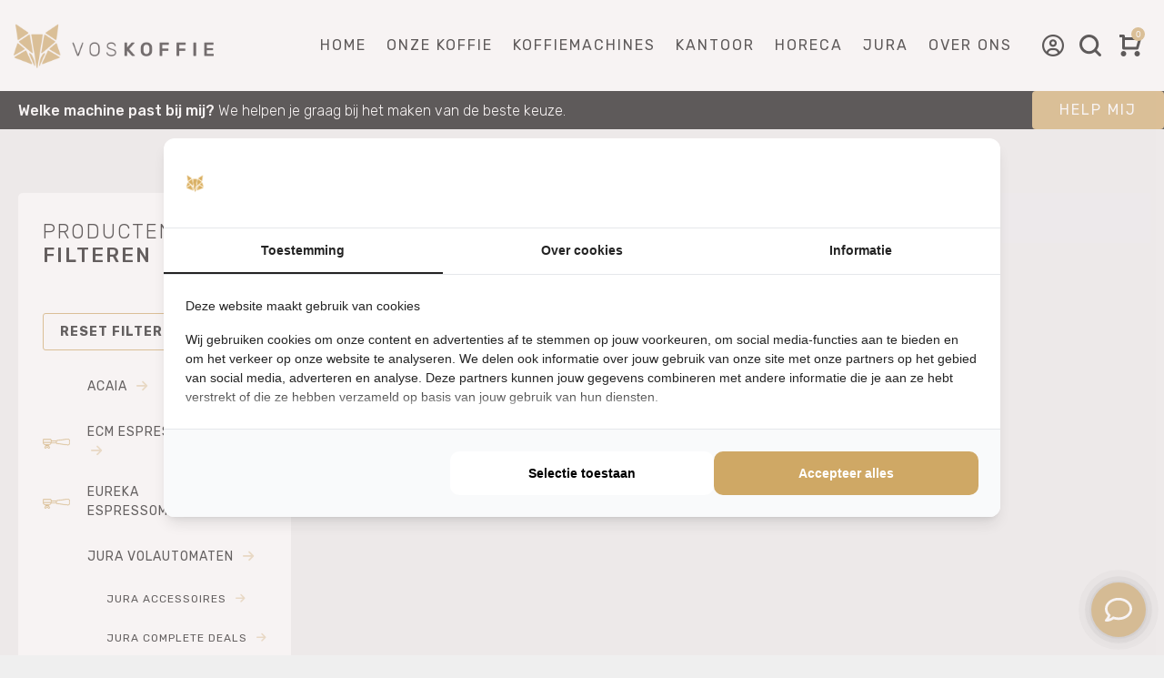

--- FILE ---
content_type: text/css
request_url: https://www.voskoffie.nl/wp-content/themes/helas-child/assets/css/extra.css?ver=495872
body_size: 788
content:
table.variations {
  display: none;
}

.variation-card {
  display: flex;
  background-color: white;
  border: 2px solid #f5f5f5;
  border-radius: 5px;
  cursor: pointer;
  padding: 20px;
  position: relative;
}

.variation-card.active {
  border-color: #cfa866;
}

.variation-card .variation-img {
  max-width: 100px;
  margin: auto 10px auto 0
}

.custom-variations-grid {
  display: grid;
  grid-template-columns: 1fr;
  row-gap: 15px;
}

table.variations, .product_meta-top {
  display: none;
}

.product--summary .single-price-wrapper {
  padding-bottom: 20px !important;
  line-height: 1;
}

.variation-card .variation-price {
  margin-top: auto;
  line-height: 1;
}

.variation-card .variation-price bdi {
  line-height: 1;
}

.variation-card .variation-price span {
  margin-right: 0;
}

.variation-content-outer {
  display: flex;
  width: 100%;
  justify-content: space-between;
  gap: 10px;
}

.variation-description {
  display: flex;
  flex-direction: column;
  gap: 10px;
  margin-top: 15px;
}

.variation-description p {
  margin: 0 !important;
  line-height: 1;
  font-weight: 400;
  font-size: 13px;
}

.variation-content h3 {
  margin-top: 0;
}

.variation-description > div {
  display: flex;
  gap: 10px;
}

.variation-description > div i {
  color: #cfa866;
  font-size: 13px;
}

.variation-card .variation-price {
  text-align: end;
}

.woocommerce-variation.single_variation {
  display: none !important;
}

/* ====== KLEUR SWATCHES ====== */
.color-swatches {
  display: flex;
  flex-wrap: wrap;
  gap: 10px;
  margin-bottom: 50px;
}

.color-swatch {
  display: inline-block;
  width: 40px;
  height: 40px;
  border-radius: 50%;
  background-clip: content-box;
  box-sizing: border-box;
  padding: 3px;
  border: 2px solid transparent;
  cursor: pointer;
  transition: 
    border-color 0.25s ease,
    box-shadow 0.25s ease,
    transform 0.25s ease;
}

.variation-type-pa_kleur.active .color-swatch {
  border-color: #000;
  box-shadow: 0 0 0 2px #fff inset;
  transform: scale(0.9);
}

.variation-group {
  display: flex;
  flex-wrap: wrap;
  gap: 2px;
}

.variation-option {
  margin-bottom: 10px;
}

.selected-color {
  margin-bottom: 10px;
}

#selected-color-name {
  font-weight: 600;
}

/***FAQ product cat**/

.category-faq {
  margin-top: 50px;
}

.faq-section > div:first-child {
  border-top: 1px solid #cfa866;
}

.single-faq {
  border-bottom: 1px solid #cfa866;
}

.faq-section {
  margin-top: 20px;
}

.faq-top p {
  margin-bottom: 0;
  font-weight: 400;
}

.faq-top {
  display: flex;
  align-items: baseline;
  gap: 20px;
  width: 100%;
  justify-content: space-between;
  line-height: 30px;
}

.faq-top img {
  transition: all 0.3s;
  height: 15px;
  width: 15px;
  font-weight: bold;
}

.single-faq {
    padding: 20px 0;
    cursor: pointer;
}

.faq-bottom {
  margin-top: 20px;
  display: none;
}

.faq-bottom p {
  margin-bottom: 0;
}

.single-faq.active .faq-top img {
    transform: rotate(180deg);
}

.bottom-category-description {
  margin-top: 50px;
}

.bottom-category-description br {
    display: none;
}

body.single-product .page-header-inner {
  padding-top: 30px;
  padding-bottom: 0;
  line-height: 1;
}

body.single-product #main {
  padding-top: 10px;
}

.single-product .section-page-header {
  background-color: white;
}

h1 {
  font-size: 35px !important;
}

.acf-archive-text {
  margin-bottom: 25px;
}

@media (max-width: 1114px) {

  .site-main-nav .main-menu > li > a {
    font-size: 11px !important;
  }

}


@media (max-width: 768px) {


  body.single-product .page-header-inner {
    padding-top: 20px;
    line-height: unset;
  }

  .single-product .la-breadcrumbs.hidden-xs {
    display: block !important;
  }

  /* .single-product #section_page_header {
    display: block !important;
  }

  .single-product #section_page_header a {
    color: black !important;
  } */

  .variation-card {
    flex-direction: column;
  }

  .variation-card .variation-price {
    position: absolute;
    top: 20px;
    right: 20px;
  }

  .variation-content h3 {
    margin-top: 10px;
  }

   body.single-product #main {
    padding-top: 0;
  }
}

@media (max-width: 500px) {
 .fl-builder-content-22962 {
    display: none;
  }
}



--- FILE ---
content_type: text/css
request_url: https://www.voskoffie.nl/wp-content/themes/helas/style.css
body_size: 67176
content:
/*
    Theme Name:     Helas
    Theme URI:      http://themeforest.net/user/LA-Studio/portfolio?ref=LA-Studio
    Author:         LA Studio
    Author URI:     http://themeforest.net/user/LA-Studio?ref=LA-Studio
    Description:    Helas - Multipurpose WooCommerce Theme
    Version:        1.8.0
    Tags:           clean, creative, ecommerce, fashion, furniture, minimal, minimalistic, modern, multipurpose, online store, parallax, shop, shopping, store
    License: 		    GNU General Public License
	  License URI: 	  licence/GPL.txt
    Text Domain:    helas
    Domain Path:    /languages/
*/
/*------------------------------------------------------------------
[Table of contents]
  1. Class WordPress Require
  2. Base Class
  3. CSS General
    3.1 Import lib css .. slick , font-anwesome , easy-zoom ..etc.
  4. Widget
  5. Header
  6. MegaMenu
  7. Main
  8. Footer
  9. Category Post
  10. Search Post
  11. Single Post
  12. Page
  13. Comments
  14. Portfolio
  15. Shortcodes
  16. WooCommerce
    16.1 Category Product
    16.2. Search Product
    16.3. Single Product
    16.4. Cart Page
    16.5. Checkout Page
    16.6. My Account Page
  17. Extra class
  18. Responsive

-------------------------------------------------------------------*/
/*------------------------------------------------------------------
    2. Base Class
-------------------------------------------------------------------*/
.search-form .search-button{
  position: absolute;
  top: 50%;
  transform: translateY(-50%);
  -webkit-transform: translateY(-50%);
  -ms-transform: translateY(-50%);
}
.demo-item .demo-item-inner .btn, .la-circle-progress .la-circle-wrapper{
  position: absolute;
  left: 50%;
  top: 50%;
  transform: translate(-50%, -50%);
  -ms-transform: translate(-50%, -50%);
  -webkit-transform: translate(-50%, -50%);
}
.la-overlay-global, .wc-toolbar .wc-ordering ul, .mega-menu .mm-popup-wide li li > ul,
.mega-menu .mm-popup-narrow li > ul, .mega-menu > li, .mega-menu > li:before, .accordion-menu li > .narrow i, .accordion-menu li > .narrow i:before, .header__action--search .header-search-form, .product--summary .add_compare,
.product--summary .add_wishlist{
  transition: all 250ms ease-out;
}
.la-overlay-global, .item--link-overlay, .item--link-overlay:before{
  right: 0;
  left: 0;
  bottom: 0;
  top: 0;
}
.grid-items::before, .post-navigation::before, .comment-respond::before, .products.products-list .item-inner::before, .registration-horizonal .registration-form::before, .clearfix::before, .grid-items::after, .post-navigation::after, .comment-respond::after, .products.products-list .item-inner::after, .registration-horizonal .registration-form::after, .clearfix::after{
  content: ' ';
  display: table;
  flex-basis: 0;
  order: 1;
}
.grid-items::after, .post-navigation::after, .comment-respond::after, .products.products-list .item-inner::after, .registration-horizonal .registration-form::after, .clearfix::after{
  clear: both;
}
.wc-toolbar .wc-ordering ul{
  box-shadow: 0 6px 12px rgba(0, 0, 0, 0.076);
}
html{
  font-family: sans-serif;
  -ms-text-size-adjust: 100%;
  -webkit-text-size-adjust: 100%;
}
body{
  margin: 0;
}
article,
aside,
details,
figcaption,
figure,
footer,
header,
hgroup,
main,
menu,
nav,
section,
summary{
  display: block;
}
audio,
canvas,
progress,
video{
  display: inline-block;
  vertical-align: baseline;
}
audio:not([controls]){
  display: none;
  height: 0;
}
[hidden],
template{
  display: none;
}
a:active,
a:hover{
  outline: 0;
}
abbr[title]{
  border-bottom: 1px dotted;
}
b,
strong{
  font-weight: bold;
}
dfn{
  font-style: italic;
}
h1{
  font-size: 2em;
  margin: 0.67em 0;
}
small{
  font-size: 80%;
}
sub,
sup{
  font-size: 75%;
  line-height: 0;
  position: relative;
  vertical-align: baseline;
}
sup{
  top: -0.5em;
}
sub{
  bottom: -0.2em;
}
img{
  border: 0;
}
svg:not(:root){
  overflow: hidden;
}
hr{
  -webkit-box-sizing: content-box;
  -moz-box-sizing: content-box;
  box-sizing: content-box;
  height: 0;
}
pre{
  overflow: auto;
}
code,
kbd,
pre,
samp{
  font-family: monospace, monospace;
  font-size: 1em;
}
button,
input,
optgroup,
select,
textarea{
  color: inherit;
  font: inherit;
  margin: 0;
}
button{
  overflow: visible;
}
button,
select{
  text-transform: none;
}
button,
html input[type="button"],
input[type="reset"],
input[type="submit"]{
  -webkit-appearance: button;
  cursor: pointer;
}
button[disabled],
html input[disabled]{
  cursor: default;
}
button::-moz-focus-inner,
input::-moz-focus-inner{
  border: 0;
  padding: 0;
}
input{
  line-height: normal;
}
input[type="checkbox"],
input[type="radio"]{
  -webkit-box-sizing: border-box;
  -moz-box-sizing: border-box;
  box-sizing: border-box;
  padding: 0;
}
input[type="number"]::-webkit-inner-spin-button,
input[type="number"]::-webkit-outer-spin-button{
  height: auto;
}
input[type="search"]{
  -webkit-appearance: textfield;
}
input[type="search"]::-webkit-search-cancel-button,
input[type="search"]::-webkit-search-decoration{
  -webkit-appearance: none;
}
fieldset{
  border: 1px solid #c0c0c0;
  margin: 0;
  padding: 15px;
}
legend{
  border: 0;
  padding: 0 10px;
}
textarea{
  overflow: auto;
}
optgroup{
  font-weight: bold;
}
table{
  border-collapse: collapse;
  border-spacing: 0;
}
td,
th{
  padding: 0;
}
::-webkit-input-placeholder{
  opacity: 1;
  color: inherit;
}
:-moz-placeholder{
  opacity: 1;
  color: inherit;
}
::-moz-placeholder{
  opacity: 1;
  color: inherit;
}
:-ms-input-placeholder{
  opacity: 1;
  color: inherit;
}
@media print{
  *,
  *:before,
  *:after{
    background: transparent !important;
    color: #000 !important;
    -webkit-box-shadow: none !important;
    box-shadow: none !important;
    text-shadow: none !important;
  }
  a,
  a:visited{
    text-decoration: underline;
  }
  a[href]:after{
    content: " (" attr(href) ")";
  }
  abbr[title]:after{
    content: " (" attr(title) ")";
  }
  a[href^="#"]:after,
  a[href^="javascript:"]:after{
    content: "";
  }
  pre,
  blockquote{
    border: 1px solid #999;
    page-break-inside: avoid;
  }
  thead{
    display: table-header-group;
  }
  tr,
  img{
    page-break-inside: avoid;
  }
  img{
    max-width: 100% !important;
  }
  p,
  h2,
  h3{
    orphans: 3;
    widows: 3;
  }
  h2,
  h3{
    page-break-after: avoid;
  }
  .navbar{
    display: none;
  }
  .btn > .caret,
  .dropup > .btn > .caret{
    border-top-color: #000 !important;
  }
  .label{
    border: 1px solid #000;
  }
  .table{
    border-collapse: collapse !important;
  }
  .table td,
  .table th{
    background-color: #fff !important;
  }
  .table-bordered th,
  .table-bordered td{
    border: 1px solid #ddd !important;
  }
}
*{
  -webkit-box-sizing: border-box;
  -moz-box-sizing: border-box;
  box-sizing: border-box;
}
*:before,
*:after{
  -webkit-box-sizing: border-box;
  -moz-box-sizing: border-box;
  box-sizing: border-box;
}
html{
  font-size: 10px;
  -webkit-tap-highlight-color: transparent;
}
input,
button,
select,
textarea{
  font-family: inherit;
  font-size: inherit;
  line-height: inherit;
  border-radius: 0;
}
select{
  line-height: normal;
  border-radius: 0;
  -webkit-appearance: none;
  -moz-appearance: none;
  background-image: url("data:image/svg+xml;utf8,<svg xmlns='http://www.w3.org/2000/svg' version='1.1' width='32' height='24' viewBox='0 0 32 24'><polygon points='0,0 32,0 16,24' style='fill: rgb%28138, 138, 138%29'></polygon></svg>");
  -webkit-background-size: 9px 6px;
  background-size: 9px 6px;
  background-position: right -1rem center;
  -webkit-background-origin: content-box;
  background-origin: content-box;
  background-repeat: no-repeat;
  max-width: 100%;
}
@media screen and (min-width: 0\0
){
  select{
    background-image: url("[data-uri]");
  }
}
select:disabled{
  background-color: #e6e6e6;
  cursor: not-allowed;
}
select::-ms-expand{
  display: none;
}
select[multiple]{
  height: auto;
  background-image: none;
}
[type="text"], [type="password"], [type="date"], [type="datetime"], [type="datetime-local"], [type="month"], [type="week"], [type="email"], [type="number"], [type="search"], [type="tel"], [type="time"], [type="url"], [type="color"], textarea{
  -webkit-box-sizing: border-box;
  -moz-box-sizing: border-box;
  box-sizing: border-box;
}
a{
  text-decoration: none;
}
a:hover,
a:focus{
  text-decoration: none;
}
a:focus{
  outline: none;
}
figure{
  margin: 0;
}
img{
  vertical-align: middle;
  max-width: 100%;
  height: auto;
}
hr{
  margin-top: 20px;
  margin-bottom: 20px;
  border: 0;
  border-top: 1px solid #eeeeee;
}
.sr-only{
  position: absolute;
  width: 1px;
  height: 1px;
  margin: -1px;
  padding: 0;
  overflow: hidden;
  clip: rect(0, 0, 0, 0);
  border: 0;
}
.sr-only-focusable:active,
.sr-only-focusable:focus{
  position: static;
  width: auto;
  height: auto;
  margin: 0;
  overflow: visible;
  clip: auto;
}
[role="button"]{
  cursor: pointer;
}
p{
  margin: 0 0 15px;
}
.lead{
  margin-bottom: 20px;
  font-size: 16px;
  font-weight: 300;
  line-height: 1.4;
}
@media (min-width: 768px){
  .lead{
    font-size: 21px;
  }
}
small,
.small{
  font-size: 85%;
}
.text-left{
  text-align: left;
}
.text-right{
  text-align: right;
}
.text-center{
  text-align: center;
}
.text-justify{
  text-align: justify;
}
.text-nowrap{
  white-space: nowrap;
}
.text-lowercase{
  text-transform: lowercase;
}
.text-uppercase{
  text-transform: uppercase;
}
.text-capitalize{
  text-transform: capitalize;
}
ul,
ol{
  margin-top: 0;
  margin-bottom: 10px;
}
ul ul,
ol ul,
ul ol,
ol ol{
  margin-bottom: 0;
}
.list-unstyled{
  padding-left: 0;
  list-style: none;
}
.list-inline{
  padding-left: 0;
  list-style: none;
  margin-left: -5px;
}
.list-inline > li{
  display: inline-block;
  padding-left: 5px;
  padding-right: 5px;
}
dl{
  margin-top: 0;
  margin-bottom: 20px;
}
dt{
  font-weight: bold;
}
dd{
  margin-left: 0;
}
@media (min-width: 768px){
  .dl-horizontal dt{
    float: left;
    width: 160px;
    clear: left;
    text-align: right;
    overflow: hidden;
    text-overflow: ellipsis;
    white-space: nowrap;
  }
  .dl-horizontal dd{
    margin-left: 180px;
  }
}
abbr[title],
abbr[data-original-title]{
  cursor: help;
  border-bottom: 1px dotted #777777;
}
.initialism{
  font-size: 90%;
  text-transform: uppercase;
}
blockquote{
  padding: 10px 20px;
  margin: 0 0 20px;
  font-size: 17.5px;
  border-left: 5px solid #eeeeee;
}
address{
  margin-bottom: 20px;
  font-style: normal;
}
code,
kbd,
pre,
samp{
  font-family: Menlo, Monaco, Consolas, "Courier New", monospace;
}
code{
  padding: 2px 4px;
  font-size: 90%;
  color: #c7254e;
  background-color: #f9f2f4;
  border-radius: 4px;
}
kbd{
  padding: 2px 4px;
  font-size: 90%;
  color: #ffffff;
  background-color: #333333;
  border-radius: 3px;
  -webkit-box-shadow: inset 0 -1px 0 rgba(0, 0, 0, 0.25);
  box-shadow: inset 0 -1px 0 rgba(0, 0, 0, 0.25);
}
kbd kbd{
  padding: 0;
  font-size: 100%;
  font-weight: bold;
  -webkit-box-shadow: none;
  box-shadow: none;
}
pre{
  display: block;
  padding: 9.5px;
  margin: 0 0 10px;
  font-size: 13px;
  word-break: break-all;
  word-wrap: break-word;
  color: #333333;
  background-color: #f5f5f5;
  border: 1px solid #cccccc;
  border-radius: 4px;
}
pre code{
  padding: 0;
  font-size: inherit;
  color: inherit;
  white-space: pre-wrap;
  background-color: transparent;
  border-radius: 0;
}
.pre-scrollable{
  max-height: 340px;
  overflow-y: scroll;
}
.center-block{
  display: block;
  margin-left: auto;
  margin-right: auto;
}
.pull-right{
  float: right !important;
}
.pull-left{
  float: left !important;
}
.hide{
  display: none !important;
}
.show{
  display: block !important;
}
.invisible{
  visibility: hidden;
}
.text-hide{
  font: 0/0 a;
  color: transparent;
  text-shadow: none;
  background-color: transparent;
  border: 0;
}
.hidden{
  display: none !important;
}
.affix{
  position: fixed;
}
p:empty{
  display: none;
}
#wp-admin-bar-la_bar span.ab-icon:before{
  content: "\f108";
  top: 2px;
}
@media screen and (max-width: 782px){
  #wp-admin-bar-la_bar span.ab-icon:before{
    top: 4px;
  }
}
@media (max-width: 1199px){
  .md-text-left{
    text-align: left;
  }
  .md-text-right{
    text-align: right;
  }
  .md-text-center{
    text-align: center;
  }
  .md-text-justify{
    text-align: justify;
  }
}
@media (max-width: 991px){
  .sm-text-left{
    text-align: left;
  }
  .sm-text-right{
    text-align: right;
  }
  .sm-text-center{
    text-align: center;
  }
  .sm-text-justify{
    text-align: justify;
  }
}
@media (max-width: 767px){
  .xs-text-left{
    text-align: left;
  }
  .xs-text-right{
    text-align: right;
  }
  .xs-text-center{
    text-align: center;
  }
  .xs-text-justify{
    text-align: justify;
  }
}
.container{
  margin-right: auto;
  margin-left: auto;
  padding-left: 15px;
  padding-right: 15px;
}
.container::before, .container::after{
  content: ' ';
  display: table;
  flex-basis: 0;
  order: 1;
}
.container::after{
  clear: both;
}
@media (min-width: 1200px){
  .container{
    width: 1200px;
    padding-left: 15px;
    padding-right: 15px;
  }
}
.container-fluid{
  margin-right: auto;
  margin-left: auto;
  padding-left: 15px;
  padding-right: 15px;
}
.container-fluid::before, .container-fluid::after{
  content: ' ';
  display: table;
  flex-basis: 0;
  order: 1;
}
.container-fluid::after{
  clear: both;
}
.row{
  margin-left: -15px;
  margin-right: -15px;
}
.row::before, .row::after{
  content: ' ';
  display: table;
  flex-basis: 0;
  order: 1;
}
.row::after{
  clear: both;
}
.col-xs-1, .col-sm-1, .col-md-1, .col-lg-1, .col-xs-2, .col-sm-2, .col-md-2, .col-lg-2, .col-xs-3, .col-sm-3, .col-md-3, .col-lg-3, .col-xs-4, .col-sm-4, .col-md-4, .col-lg-4, .col-xs-5, .col-sm-5, .col-md-5, .col-lg-5, .col-xs-6, .col-sm-6, .col-md-6, .col-lg-6, .col-xs-7, .col-sm-7, .col-md-7, .col-lg-7, .col-xs-8, .col-sm-8, .col-md-8, .col-lg-8, .col-xs-9, .col-sm-9, .col-md-9, .col-lg-9, .col-xs-10, .col-sm-10, .col-md-10, .col-lg-10, .col-xs-11, .col-sm-11, .col-md-11, .col-lg-11, .col-xs-12, .col-sm-12, .col-md-12, .col-lg-12{
  position: relative;
  min-height: 1px;
  padding-left: 15px;
  padding-right: 15px;
}
.col-xs-1, .col-xs-2, .col-xs-3, .col-xs-4, .col-xs-5, .col-xs-6, .col-xs-7, .col-xs-8, .col-xs-9, .col-xs-10, .col-xs-11, .col-xs-12{
  float: left;
}
.col-xs-1{
  width: 8.33333%;
}
.col-xs-2{
  width: 16.66667%;
}
.col-xs-3{
  width: 25%;
}
.col-xs-4{
  width: 33.33333%;
}
.col-xs-5{
  width: 41.66667%;
}
.col-xs-6{
  width: 50%;
}
.col-xs-7{
  width: 58.33333%;
}
.col-xs-8{
  width: 66.66667%;
}
.col-xs-9{
  width: 75%;
}
.col-xs-10{
  width: 83.33333%;
}
.col-xs-11{
  width: 91.66667%;
}
.col-xs-12{
  width: 100%;
}
.col-xs-pull-0{
  right: auto;
}
.col-xs-pull-1{
  right: 8.33333%;
}
.col-xs-pull-2{
  right: 16.66667%;
}
.col-xs-pull-3{
  right: 25%;
}
.col-xs-pull-4{
  right: 33.33333%;
}
.col-xs-pull-5{
  right: 41.66667%;
}
.col-xs-pull-6{
  right: 50%;
}
.col-xs-pull-7{
  right: 58.33333%;
}
.col-xs-pull-8{
  right: 66.66667%;
}
.col-xs-pull-9{
  right: 75%;
}
.col-xs-pull-10{
  right: 83.33333%;
}
.col-xs-pull-11{
  right: 91.66667%;
}
.col-xs-pull-12{
  right: 100%;
}
.col-xs-push-0{
  left: auto;
}
.col-xs-push-1{
  left: 8.33333%;
}
.col-xs-push-2{
  left: 16.66667%;
}
.col-xs-push-3{
  left: 25%;
}
.col-xs-push-4{
  left: 33.33333%;
}
.col-xs-push-5{
  left: 41.66667%;
}
.col-xs-push-6{
  left: 50%;
}
.col-xs-push-7{
  left: 58.33333%;
}
.col-xs-push-8{
  left: 66.66667%;
}
.col-xs-push-9{
  left: 75%;
}
.col-xs-push-10{
  left: 83.33333%;
}
.col-xs-push-11{
  left: 91.66667%;
}
.col-xs-push-12{
  left: 100%;
}
.col-xs-offset-0{
  margin-left: 0%;
}
.col-xs-offset-1{
  margin-left: 8.33333%;
}
.col-xs-offset-2{
  margin-left: 16.66667%;
}
.col-xs-offset-3{
  margin-left: 25%;
}
.col-xs-offset-4{
  margin-left: 33.33333%;
}
.col-xs-offset-5{
  margin-left: 41.66667%;
}
.col-xs-offset-6{
  margin-left: 50%;
}
.col-xs-offset-7{
  margin-left: 58.33333%;
}
.col-xs-offset-8{
  margin-left: 66.66667%;
}
.col-xs-offset-9{
  margin-left: 75%;
}
.col-xs-offset-10{
  margin-left: 83.33333%;
}
.col-xs-offset-11{
  margin-left: 91.66667%;
}
.col-xs-offset-12{
  margin-left: 100%;
}
@media (min-width: 768px){
  .col-sm-1, .col-sm-2, .col-sm-3, .col-sm-4, .col-sm-5, .col-sm-6, .col-sm-7, .col-sm-8, .col-sm-9, .col-sm-10, .col-sm-11, .col-sm-12{
    float: left;
  }
  .col-sm-1{
    width: 8.33333%;
  }
  .col-sm-2{
    width: 16.66667%;
  }
  .col-sm-3{
    width: 25%;
  }
  .col-sm-4{
    width: 33.33333%;
  }
  .col-sm-5{
    width: 41.66667%;
  }
  .col-sm-6{
    width: 50%;
  }
  .col-sm-7{
    width: 58.33333%;
  }
  .col-sm-8{
    width: 66.66667%;
  }
  .col-sm-9{
    width: 75%;
  }
  .col-sm-10{
    width: 83.33333%;
  }
  .col-sm-11{
    width: 91.66667%;
  }
  .col-sm-12{
    width: 100%;
  }
  .col-sm-pull-0{
    right: auto;
  }
  .col-sm-pull-1{
    right: 8.33333%;
  }
  .col-sm-pull-2{
    right: 16.66667%;
  }
  .col-sm-pull-3{
    right: 25%;
  }
  .col-sm-pull-4{
    right: 33.33333%;
  }
  .col-sm-pull-5{
    right: 41.66667%;
  }
  .col-sm-pull-6{
    right: 50%;
  }
  .col-sm-pull-7{
    right: 58.33333%;
  }
  .col-sm-pull-8{
    right: 66.66667%;
  }
  .col-sm-pull-9{
    right: 75%;
  }
  .col-sm-pull-10{
    right: 83.33333%;
  }
  .col-sm-pull-11{
    right: 91.66667%;
  }
  .col-sm-pull-12{
    right: 100%;
  }
  .col-sm-push-0{
    left: auto;
  }
  .col-sm-push-1{
    left: 8.33333%;
  }
  .col-sm-push-2{
    left: 16.66667%;
  }
  .col-sm-push-3{
    left: 25%;
  }
  .col-sm-push-4{
    left: 33.33333%;
  }
  .col-sm-push-5{
    left: 41.66667%;
  }
  .col-sm-push-6{
    left: 50%;
  }
  .col-sm-push-7{
    left: 58.33333%;
  }
  .col-sm-push-8{
    left: 66.66667%;
  }
  .col-sm-push-9{
    left: 75%;
  }
  .col-sm-push-10{
    left: 83.33333%;
  }
  .col-sm-push-11{
    left: 91.66667%;
  }
  .col-sm-push-12{
    left: 100%;
  }
  .col-sm-offset-0{
    margin-left: 0%;
  }
  .col-sm-offset-1{
    margin-left: 8.33333%;
  }
  .col-sm-offset-2{
    margin-left: 16.66667%;
  }
  .col-sm-offset-3{
    margin-left: 25%;
  }
  .col-sm-offset-4{
    margin-left: 33.33333%;
  }
  .col-sm-offset-5{
    margin-left: 41.66667%;
  }
  .col-sm-offset-6{
    margin-left: 50%;
  }
  .col-sm-offset-7{
    margin-left: 58.33333%;
  }
  .col-sm-offset-8{
    margin-left: 66.66667%;
  }
  .col-sm-offset-9{
    margin-left: 75%;
  }
  .col-sm-offset-10{
    margin-left: 83.33333%;
  }
  .col-sm-offset-11{
    margin-left: 91.66667%;
  }
  .col-sm-offset-12{
    margin-left: 100%;
  }
}
@media (min-width: 992px){
  .col-md-1, .col-md-2, .col-md-3, .col-md-4, .col-md-5, .col-md-6, .col-md-7, .col-md-8, .col-md-9, .col-md-10, .col-md-11, .col-md-12{
    float: left;
  }
  .col-md-1{
    width: 8.33333%;
  }
  .col-md-2{
    width: 16.66667%;
  }
  .col-md-3{
    width: 25%;
  }
  .col-md-4{
    width: 33.33333%;
  }
  .col-md-5{
    width: 41.66667%;
  }
  .col-md-6{
    width: 50%;
  }
  .col-md-7{
    width: 58.33333%;
  }
  .col-md-8{
    width: 66.66667%;
  }
  .col-md-9{
    width: 75%;
  }
  .col-md-10{
    width: 83.33333%;
  }
  .col-md-11{
    width: 91.66667%;
  }
  .col-md-12{
    width: 100%;
  }
  .col-md-pull-0{
    right: auto;
  }
  .col-md-pull-1{
    right: 8.33333%;
  }
  .col-md-pull-2{
    right: 16.66667%;
  }
  .col-md-pull-3{
    right: 25%;
  }
  .col-md-pull-4{
    right: 33.33333%;
  }
  .col-md-pull-5{
    right: 41.66667%;
  }
  .col-md-pull-6{
    right: 50%;
  }
  .col-md-pull-7{
    right: 58.33333%;
  }
  .col-md-pull-8{
    right: 66.66667%;
  }
  .col-md-pull-9{
    right: 75%;
  }
  .col-md-pull-10{
    right: 83.33333%;
  }
  .col-md-pull-11{
    right: 91.66667%;
  }
  .col-md-pull-12{
    right: 100%;
  }
  .col-md-push-0{
    left: auto;
  }
  .col-md-push-1{
    left: 8.33333%;
  }
  .col-md-push-2{
    left: 16.66667%;
  }
  .col-md-push-3{
    left: 25%;
  }
  .col-md-push-4{
    left: 33.33333%;
  }
  .col-md-push-5{
    left: 41.66667%;
  }
  .col-md-push-6{
    left: 50%;
  }
  .col-md-push-7{
    left: 58.33333%;
  }
  .col-md-push-8{
    left: 66.66667%;
  }
  .col-md-push-9{
    left: 75%;
  }
  .col-md-push-10{
    left: 83.33333%;
  }
  .col-md-push-11{
    left: 91.66667%;
  }
  .col-md-push-12{
    left: 100%;
  }
  .col-md-offset-0{
    margin-left: 0%;
  }
  .col-md-offset-1{
    margin-left: 8.33333%;
  }
  .col-md-offset-2{
    margin-left: 16.66667%;
  }
  .col-md-offset-3{
    margin-left: 25%;
  }
  .col-md-offset-4{
    margin-left: 33.33333%;
  }
  .col-md-offset-5{
    margin-left: 41.66667%;
  }
  .col-md-offset-6{
    margin-left: 50%;
  }
  .col-md-offset-7{
    margin-left: 58.33333%;
  }
  .col-md-offset-8{
    margin-left: 66.66667%;
  }
  .col-md-offset-9{
    margin-left: 75%;
  }
  .col-md-offset-10{
    margin-left: 83.33333%;
  }
  .col-md-offset-11{
    margin-left: 91.66667%;
  }
  .col-md-offset-12{
    margin-left: 100%;
  }
}
@media (min-width: 1200px){
  .col-lg-1, .col-lg-2, .col-lg-3, .col-lg-4, .col-lg-5, .col-lg-6, .col-lg-7, .col-lg-8, .col-lg-9, .col-lg-10, .col-lg-11, .col-lg-12{
    float: left;
  }
  .col-lg-1{
    width: 8.33333%;
  }
  .col-lg-2{
    width: 16.66667%;
  }
  .col-lg-3{
    width: 25%;
  }
  .col-lg-4{
    width: 33.33333%;
  }
  .col-lg-5{
    width: 41.66667%;
  }
  .col-lg-6{
    width: 50%;
  }
  .col-lg-7{
    width: 58.33333%;
  }
  .col-lg-8{
    width: 66.66667%;
  }
  .col-lg-9{
    width: 75%;
  }
  .col-lg-10{
    width: 83.33333%;
  }
  .col-lg-11{
    width: 91.66667%;
  }
  .col-lg-12{
    width: 100%;
  }
  .col-lg-pull-0{
    right: auto;
  }
  .col-lg-pull-1{
    right: 8.33333%;
  }
  .col-lg-pull-2{
    right: 16.66667%;
  }
  .col-lg-pull-3{
    right: 25%;
  }
  .col-lg-pull-4{
    right: 33.33333%;
  }
  .col-lg-pull-5{
    right: 41.66667%;
  }
  .col-lg-pull-6{
    right: 50%;
  }
  .col-lg-pull-7{
    right: 58.33333%;
  }
  .col-lg-pull-8{
    right: 66.66667%;
  }
  .col-lg-pull-9{
    right: 75%;
  }
  .col-lg-pull-10{
    right: 83.33333%;
  }
  .col-lg-pull-11{
    right: 91.66667%;
  }
  .col-lg-pull-12{
    right: 100%;
  }
  .col-lg-push-0{
    left: auto;
  }
  .col-lg-push-1{
    left: 8.33333%;
  }
  .col-lg-push-2{
    left: 16.66667%;
  }
  .col-lg-push-3{
    left: 25%;
  }
  .col-lg-push-4{
    left: 33.33333%;
  }
  .col-lg-push-5{
    left: 41.66667%;
  }
  .col-lg-push-6{
    left: 50%;
  }
  .col-lg-push-7{
    left: 58.33333%;
  }
  .col-lg-push-8{
    left: 66.66667%;
  }
  .col-lg-push-9{
    left: 75%;
  }
  .col-lg-push-10{
    left: 83.33333%;
  }
  .col-lg-push-11{
    left: 91.66667%;
  }
  .col-lg-push-12{
    left: 100%;
  }
  .col-lg-offset-0{
    margin-left: 0%;
  }
  .col-lg-offset-1{
    margin-left: 8.33333%;
  }
  .col-lg-offset-2{
    margin-left: 16.66667%;
  }
  .col-lg-offset-3{
    margin-left: 25%;
  }
  .col-lg-offset-4{
    margin-left: 33.33333%;
  }
  .col-lg-offset-5{
    margin-left: 41.66667%;
  }
  .col-lg-offset-6{
    margin-left: 50%;
  }
  .col-lg-offset-7{
    margin-left: 58.33333%;
  }
  .col-lg-offset-8{
    margin-left: 66.66667%;
  }
  .col-lg-offset-9{
    margin-left: 75%;
  }
  .col-lg-offset-10{
    margin-left: 83.33333%;
  }
  .col-lg-offset-11{
    margin-left: 91.66667%;
  }
  .col-lg-offset-12{
    margin-left: 100%;
  }
}
.grid-items{
  margin-left: -15px;
  margin-right: -15px;
}
.grid-items .grid-item{
  padding-left: 15px;
  padding-right: 15px;
  float: left;
  width: 100%;
}
.grid-items.slick-slider .grid-item{
  clear: none !important;
}
.grid-items .item-inner{
  position: relative;
}
.grid-space-0 .grid-item{
  padding: 0;
}
@media (min-width: 992px){
  .grid-space-5{
    margin-left: -2.5px;
    margin-right: -2.5px;
  }
}
.grid-space-5 .grid-item{
  padding: 2.5px;
}
@media (min-width: 992px){
  .grid-space-10{
    margin-left: -5px;
    margin-right: -5px;
  }
}
.grid-space-10 .grid-item{
  padding: 5px;
}
@media (min-width: 992px){
  .grid-space-15{
    margin-left: -7.5px;
    margin-right: -7.5px;
  }
}
.grid-space-15 .grid-item{
  padding: 7.5px;
}
@media (min-width: 992px){
  .grid-space-20{
    margin-left: -10px;
    margin-right: -10px;
  }
}
.grid-space-20 .grid-item{
  padding: 10px;
}
@media (min-width: 992px){
  .grid-space-25{
    margin-left: -12.5px;
    margin-right: -12.5px;
  }
}
.grid-space-25 .grid-item{
  padding: 12.5px;
}
@media (min-width: 992px){
  .grid-space-30{
    margin-left: -15px;
    margin-right: -15px;
  }
}
.grid-space-30 .grid-item{
  padding: 15px;
}
@media (min-width: 992px){
  .grid-space-35{
    margin-left: -17.5px;
    margin-right: -17.5px;
  }
}
.grid-space-35 .grid-item{
  padding: 17.5px;
}
@media (min-width: 992px){
  .grid-space-40{
    margin-left: -20px;
    margin-right: -20px;
  }
}
.grid-space-40 .grid-item{
  padding: 20px;
}
@media (min-width: 992px){
  .grid-space-45{
    margin-left: -22.5px;
    margin-right: -22.5px;
  }
}
.grid-space-45 .grid-item{
  padding: 22.5px;
}
@media (min-width: 992px){
  .grid-space-50{
    margin-left: -25px;
    margin-right: -25px;
  }
}
.grid-space-50 .grid-item{
  padding: 25px;
}
@media (min-width: 992px){
  .grid-space-55{
    margin-left: -27.5px;
    margin-right: -27.5px;
  }
}
.grid-space-55 .grid-item{
  padding: 27.5px;
}
@media (min-width: 992px){
  .grid-space-60{
    margin-left: -30px;
    margin-right: -30px;
  }
}
.grid-space-60 .grid-item{
  padding: 30px;
}
@media (min-width: 992px){
  .grid-space-65{
    margin-left: -32.5px;
    margin-right: -32.5px;
  }
}
.grid-space-65 .grid-item{
  padding: 32.5px;
}
@media (min-width: 992px){
  .grid-space-70{
    margin-left: -35px;
    margin-right: -35px;
  }
}
.grid-space-70 .grid-item{
  padding: 35px;
}
@media (min-width: 992px){
  .grid-space-75{
    margin-left: -37.5px;
    margin-right: -37.5px;
  }
}
.grid-space-75 .grid-item{
  padding: 37.5px;
}
@media (min-width: 992px){
  .grid-space-80{
    margin-left: -40px;
    margin-right: -40px;
  }
}
.grid-space-80 .grid-item{
  padding: 40px;
}
[class*="grid-space-"] .grid-items{
  margin-left: 0;
  margin-right: 0;
}
.xs-grid-1-items .grid-item{
  width: 100%;
}
.xs-grid-1-items .grid-item:nth-of-type(n){
  clear: none;
}
.xs-grid-1-items .grid-item:nth-of-type(1n+1){
  clear: both;
}
.xs-grid-2-items .grid-item{
  width: 50%;
}
.xs-grid-2-items .grid-item:nth-of-type(n){
  clear: none;
}
.xs-grid-2-items .grid-item:nth-of-type(2n+1){
  clear: both;
}
.xs-grid-3-items .grid-item{
  width: 33.33333%;
}
.xs-grid-3-items .grid-item:nth-of-type(n){
  clear: none;
}
.xs-grid-3-items .grid-item:nth-of-type(3n+1){
  clear: both;
}
.xs-grid-4-items .grid-item{
  width: 25%;
}
.xs-grid-4-items .grid-item:nth-of-type(n){
  clear: none;
}
.xs-grid-4-items .grid-item:nth-of-type(4n+1){
  clear: both;
}
.xs-grid-5-items .grid-item{
  width: 20%;
}
.xs-grid-5-items .grid-item:nth-of-type(n){
  clear: none;
}
.xs-grid-5-items .grid-item:nth-of-type(5n+1){
  clear: both;
}
.xs-grid-6-items .grid-item{
  width: 16.66667%;
}
.xs-grid-6-items .grid-item:nth-of-type(n){
  clear: none;
}
.xs-grid-6-items .grid-item:nth-of-type(6n+1){
  clear: both;
}
.xs-grid-7-items .grid-item{
  width: 14.28571%;
}
.xs-grid-7-items .grid-item:nth-of-type(n){
  clear: none;
}
.xs-grid-7-items .grid-item:nth-of-type(7n+1){
  clear: both;
}
.xs-grid-8-items .grid-item{
  width: 12.5%;
}
.xs-grid-8-items .grid-item:nth-of-type(n){
  clear: none;
}
.xs-grid-8-items .grid-item:nth-of-type(8n+1){
  clear: both;
}
.xs-grid-9-items .grid-item{
  width: 11.11111%;
}
.xs-grid-9-items .grid-item:nth-of-type(n){
  clear: none;
}
.xs-grid-9-items .grid-item:nth-of-type(9n+1){
  clear: both;
}
.xs-grid-10-items .grid-item{
  width: 10%;
}
.xs-grid-10-items .grid-item:nth-of-type(n){
  clear: none;
}
.xs-grid-10-items .grid-item:nth-of-type(10n+1){
  clear: both;
}
@media (max-width: 479px){
  .mb-grid-1-items .grid-item{
    width: 100%;
  }
  .mb-grid-1-items .grid-item:nth-of-type(n){
    clear: none;
  }
  .mb-grid-1-items .grid-item:nth-of-type(1n+1){
    clear: both;
  }
  .mb-grid-2-items .grid-item{
    width: 50%;
  }
  .mb-grid-2-items .grid-item:nth-of-type(n){
    clear: none;
  }
  .mb-grid-2-items .grid-item:nth-of-type(2n+1){
    clear: both;
  }
  .mb-grid-3-items .grid-item{
    width: 33.33333%;
  }
  .mb-grid-3-items .grid-item:nth-of-type(n){
    clear: none;
  }
  .mb-grid-3-items .grid-item:nth-of-type(3n+1){
    clear: both;
  }
  .mb-grid-4-items .grid-item{
    width: 25%;
  }
  .mb-grid-4-items .grid-item:nth-of-type(n){
    clear: none;
  }
  .mb-grid-4-items .grid-item:nth-of-type(4n+1){
    clear: both;
  }
  .mb-grid-5-items .grid-item{
    width: 20%;
  }
  .mb-grid-5-items .grid-item:nth-of-type(n){
    clear: none;
  }
  .mb-grid-5-items .grid-item:nth-of-type(5n+1){
    clear: both;
  }
  .mb-grid-6-items .grid-item{
    width: 16.66667%;
  }
  .mb-grid-6-items .grid-item:nth-of-type(n){
    clear: none;
  }
  .mb-grid-6-items .grid-item:nth-of-type(6n+1){
    clear: both;
  }
  .mb-grid-7-items .grid-item{
    width: 14.28571%;
  }
  .mb-grid-7-items .grid-item:nth-of-type(n){
    clear: none;
  }
  .mb-grid-7-items .grid-item:nth-of-type(7n+1){
    clear: both;
  }
  .mb-grid-8-items .grid-item{
    width: 12.5%;
  }
  .mb-grid-8-items .grid-item:nth-of-type(n){
    clear: none;
  }
  .mb-grid-8-items .grid-item:nth-of-type(8n+1){
    clear: both;
  }
  .mb-grid-9-items .grid-item{
    width: 11.11111%;
  }
  .mb-grid-9-items .grid-item:nth-of-type(n){
    clear: none;
  }
  .mb-grid-9-items .grid-item:nth-of-type(9n+1){
    clear: both;
  }
  .mb-grid-10-items .grid-item{
    width: 10%;
  }
  .mb-grid-10-items .grid-item:nth-of-type(n){
    clear: none;
  }
  .mb-grid-10-items .grid-item:nth-of-type(10n+1){
    clear: both;
  }
}
@media (min-width: 768px){
  .sm-grid-1-items .grid-item{
    width: 100%;
  }
  .sm-grid-1-items .grid-item:nth-of-type(n){
    clear: none;
  }
  .sm-grid-1-items .grid-item:nth-of-type(1n+1){
    clear: both;
  }
  .sm-grid-2-items .grid-item{
    width: 50%;
  }
  .sm-grid-2-items .grid-item:nth-of-type(n){
    clear: none;
  }
  .sm-grid-2-items .grid-item:nth-of-type(2n+1){
    clear: both;
  }
  .sm-grid-3-items .grid-item{
    width: 33.33333%;
  }
  .sm-grid-3-items .grid-item:nth-of-type(n){
    clear: none;
  }
  .sm-grid-3-items .grid-item:nth-of-type(3n+1){
    clear: both;
  }
  .sm-grid-4-items .grid-item{
    width: 25%;
  }
  .sm-grid-4-items .grid-item:nth-of-type(n){
    clear: none;
  }
  .sm-grid-4-items .grid-item:nth-of-type(4n+1){
    clear: both;
  }
  .sm-grid-5-items .grid-item{
    width: 20%;
  }
  .sm-grid-5-items .grid-item:nth-of-type(n){
    clear: none;
  }
  .sm-grid-5-items .grid-item:nth-of-type(5n+1){
    clear: both;
  }
  .sm-grid-6-items .grid-item{
    width: 16.66667%;
  }
  .sm-grid-6-items .grid-item:nth-of-type(n){
    clear: none;
  }
  .sm-grid-6-items .grid-item:nth-of-type(6n+1){
    clear: both;
  }
  .sm-grid-7-items .grid-item{
    width: 14.28571%;
  }
  .sm-grid-7-items .grid-item:nth-of-type(n){
    clear: none;
  }
  .sm-grid-7-items .grid-item:nth-of-type(7n+1){
    clear: both;
  }
  .sm-grid-8-items .grid-item{
    width: 12.5%;
  }
  .sm-grid-8-items .grid-item:nth-of-type(n){
    clear: none;
  }
  .sm-grid-8-items .grid-item:nth-of-type(8n+1){
    clear: both;
  }
  .sm-grid-9-items .grid-item{
    width: 11.11111%;
  }
  .sm-grid-9-items .grid-item:nth-of-type(n){
    clear: none;
  }
  .sm-grid-9-items .grid-item:nth-of-type(9n+1){
    clear: both;
  }
  .sm-grid-10-items .grid-item{
    width: 10%;
  }
  .sm-grid-10-items .grid-item:nth-of-type(n){
    clear: none;
  }
  .sm-grid-10-items .grid-item:nth-of-type(10n+1){
    clear: both;
  }
}
@media (min-width: 992px){
  .md-grid-1-items .grid-item{
    width: 100%;
  }
  .md-grid-1-items .grid-item:nth-of-type(n){
    clear: none;
  }
  .md-grid-1-items .grid-item:nth-of-type(1n+1){
    clear: both;
  }
  .md-grid-2-items .grid-item{
    width: 50%;
  }
  .md-grid-2-items .grid-item:nth-of-type(n){
    clear: none;
  }
  .md-grid-2-items .grid-item:nth-of-type(2n+1){
    clear: both;
  }
  .md-grid-3-items .grid-item{
    width: 33.33333%;
  }
  .md-grid-3-items .grid-item:nth-of-type(n){
    clear: none;
  }
  .md-grid-3-items .grid-item:nth-of-type(3n+1){
    clear: both;
  }
  .md-grid-4-items .grid-item{
    width: 25%;
  }
  .md-grid-4-items .grid-item:nth-of-type(n){
    clear: none;
  }
  .md-grid-4-items .grid-item:nth-of-type(4n+1){
    clear: both;
  }
  .md-grid-5-items .grid-item{
    width: 20%;
  }
  .md-grid-5-items .grid-item:nth-of-type(n){
    clear: none;
  }
  .md-grid-5-items .grid-item:nth-of-type(5n+1){
    clear: both;
  }
  .md-grid-6-items .grid-item{
    width: 16.66667%;
  }
  .md-grid-6-items .grid-item:nth-of-type(n){
    clear: none;
  }
  .md-grid-6-items .grid-item:nth-of-type(6n+1){
    clear: both;
  }
  .md-grid-7-items .grid-item{
    width: 14.28571%;
  }
  .md-grid-7-items .grid-item:nth-of-type(n){
    clear: none;
  }
  .md-grid-7-items .grid-item:nth-of-type(7n+1){
    clear: both;
  }
  .md-grid-8-items .grid-item{
    width: 12.5%;
  }
  .md-grid-8-items .grid-item:nth-of-type(n){
    clear: none;
  }
  .md-grid-8-items .grid-item:nth-of-type(8n+1){
    clear: both;
  }
  .md-grid-9-items .grid-item{
    width: 11.11111%;
  }
  .md-grid-9-items .grid-item:nth-of-type(n){
    clear: none;
  }
  .md-grid-9-items .grid-item:nth-of-type(9n+1){
    clear: both;
  }
  .md-grid-10-items .grid-item{
    width: 10%;
  }
  .md-grid-10-items .grid-item:nth-of-type(n){
    clear: none;
  }
  .md-grid-10-items .grid-item:nth-of-type(10n+1){
    clear: both;
  }
}
@media (min-width: 1200px){
  .lg-grid-1-items .grid-item{
    width: 100%;
  }
  .lg-grid-1-items .grid-item:nth-of-type(n){
    clear: none;
  }
  .lg-grid-1-items .grid-item:nth-of-type(1n+1){
    clear: both;
  }
  .lg-grid-2-items .grid-item{
    width: 50%;
  }
  .lg-grid-2-items .grid-item:nth-of-type(n){
    clear: none;
  }
  .lg-grid-2-items .grid-item:nth-of-type(2n+1){
    clear: both;
  }
  .lg-grid-3-items .grid-item{
    width: 33.33333%;
  }
  .lg-grid-3-items .grid-item:nth-of-type(n){
    clear: none;
  }
  .lg-grid-3-items .grid-item:nth-of-type(3n+1){
    clear: both;
  }
  .lg-grid-4-items .grid-item{
    width: 25%;
  }
  .lg-grid-4-items .grid-item:nth-of-type(n){
    clear: none;
  }
  .lg-grid-4-items .grid-item:nth-of-type(4n+1){
    clear: both;
  }
  .lg-grid-5-items .grid-item{
    width: 20%;
  }
  .lg-grid-5-items .grid-item:nth-of-type(n){
    clear: none;
  }
  .lg-grid-5-items .grid-item:nth-of-type(5n+1){
    clear: both;
  }
  .lg-grid-6-items .grid-item{
    width: 16.66667%;
  }
  .lg-grid-6-items .grid-item:nth-of-type(n){
    clear: none;
  }
  .lg-grid-6-items .grid-item:nth-of-type(6n+1){
    clear: both;
  }
  .lg-grid-7-items .grid-item{
    width: 14.28571%;
  }
  .lg-grid-7-items .grid-item:nth-of-type(n){
    clear: none;
  }
  .lg-grid-7-items .grid-item:nth-of-type(7n+1){
    clear: both;
  }
  .lg-grid-8-items .grid-item{
    width: 12.5%;
  }
  .lg-grid-8-items .grid-item:nth-of-type(n){
    clear: none;
  }
  .lg-grid-8-items .grid-item:nth-of-type(8n+1){
    clear: both;
  }
  .lg-grid-9-items .grid-item{
    width: 11.11111%;
  }
  .lg-grid-9-items .grid-item:nth-of-type(n){
    clear: none;
  }
  .lg-grid-9-items .grid-item:nth-of-type(9n+1){
    clear: both;
  }
  .lg-grid-10-items .grid-item{
    width: 10%;
  }
  .lg-grid-10-items .grid-item:nth-of-type(n){
    clear: none;
  }
  .lg-grid-10-items .grid-item:nth-of-type(10n+1){
    clear: both;
  }
}
@media (min-width: 1824px){
  .xlg-grid-1-items .grid-item{
    width: 100%;
  }
  .xlg-grid-1-items .grid-item:nth-of-type(n){
    clear: none;
  }
  .xlg-grid-1-items .grid-item:nth-of-type(1n+1){
    clear: both;
  }
  .xlg-grid-2-items .grid-item{
    width: 50%;
  }
  .xlg-grid-2-items .grid-item:nth-of-type(n){
    clear: none;
  }
  .xlg-grid-2-items .grid-item:nth-of-type(2n+1){
    clear: both;
  }
  .xlg-grid-3-items .grid-item{
    width: 33.33333%;
  }
  .xlg-grid-3-items .grid-item:nth-of-type(n){
    clear: none;
  }
  .xlg-grid-3-items .grid-item:nth-of-type(3n+1){
    clear: both;
  }
  .xlg-grid-4-items .grid-item{
    width: 25%;
  }
  .xlg-grid-4-items .grid-item:nth-of-type(n){
    clear: none;
  }
  .xlg-grid-4-items .grid-item:nth-of-type(4n+1){
    clear: both;
  }
  .xlg-grid-5-items .grid-item{
    width: 20%;
  }
  .xlg-grid-5-items .grid-item:nth-of-type(n){
    clear: none;
  }
  .xlg-grid-5-items .grid-item:nth-of-type(5n+1){
    clear: both;
  }
  .xlg-grid-6-items .grid-item{
    width: 16.66667%;
  }
  .xlg-grid-6-items .grid-item:nth-of-type(n){
    clear: none;
  }
  .xlg-grid-6-items .grid-item:nth-of-type(6n+1){
    clear: both;
  }
  .xlg-grid-7-items .grid-item{
    width: 14.28571%;
  }
  .xlg-grid-7-items .grid-item:nth-of-type(n){
    clear: none;
  }
  .xlg-grid-7-items .grid-item:nth-of-type(7n+1){
    clear: both;
  }
  .xlg-grid-8-items .grid-item{
    width: 12.5%;
  }
  .xlg-grid-8-items .grid-item:nth-of-type(n){
    clear: none;
  }
  .xlg-grid-8-items .grid-item:nth-of-type(8n+1){
    clear: both;
  }
  .xlg-grid-9-items .grid-item{
    width: 11.11111%;
  }
  .xlg-grid-9-items .grid-item:nth-of-type(n){
    clear: none;
  }
  .xlg-grid-9-items .grid-item:nth-of-type(9n+1){
    clear: both;
  }
  .xlg-grid-10-items .grid-item{
    width: 10%;
  }
  .xlg-grid-10-items .grid-item:nth-of-type(n){
    clear: none;
  }
  .xlg-grid-10-items .grid-item:nth-of-type(10n+1){
    clear: both;
  }
}
.visible-xs-block,
.visible-xs-inline,
.visible-xs-inline-block,
.visible-sm-block,
.visible-sm-inline,
.visible-sm-inline-block,
.visible-md-block,
.visible-md-inline,
.visible-md-inline-block,
.visible-lg-block,
.visible-lg-inline,
.visible-lg-inline-block{
  display: none !important;
}
.visible-block{
  display: block !important;
}
.visible-inline-block{
  display: inline-block !important;
}
.visible-inline{
  display: inline !important;
}
@media (max-width: 767px){
  .visible-xs{
    display: block !important;
  }
  table.visible-xs{
    display: table !important;
  }
  tr.visible-xs{
    display: table-row !important;
  }
  th.visible-xs,
  td.visible-xs{
    display: table-cell !important;
  }
}
@media (max-width: 767px){
  .visible-xs-block{
    display: block !important;
  }
}
@media (max-width: 767px){
  .visible-xs-inline{
    display: inline !important;
  }
}
@media (max-width: 767px){
  .visible-xs-inline-block{
    display: inline-block !important;
  }
}
@media (min-width: 768px) and (max-width: 991px){
  .visible-sm{
    display: block !important;
  }
  table.visible-sm{
    display: table !important;
  }
  tr.visible-sm{
    display: table-row !important;
  }
  th.visible-sm,
  td.visible-sm{
    display: table-cell !important;
  }
}
@media (min-width: 768px) and (max-width: 991px){
  .visible-sm-block{
    display: block !important;
  }
}
@media (min-width: 768px) and (max-width: 991px){
  .visible-sm-inline{
    display: inline !important;
  }
}
@media (min-width: 768px) and (max-width: 991px){
  .visible-sm-inline-block{
    display: inline-block !important;
  }
}
@media (min-width: 992px) and (max-width: 1199px){
  .visible-md{
    display: block !important;
  }
  table.visible-md{
    display: table !important;
  }
  tr.visible-md{
    display: table-row !important;
  }
  th.visible-md,
  td.visible-md{
    display: table-cell !important;
  }
}
@media (min-width: 992px) and (max-width: 1199px){
  .visible-md-block{
    display: block !important;
  }
}
@media (min-width: 992px) and (max-width: 1199px){
  .visible-md-inline{
    display: inline !important;
  }
}
@media (min-width: 992px) and (max-width: 1199px){
  .visible-md-inline-block{
    display: inline-block !important;
  }
}
@media (min-width: 1200px){
  .visible-lg{
    display: block !important;
  }
  table.visible-lg{
    display: table !important;
  }
  tr.visible-lg{
    display: table-row !important;
  }
  th.visible-lg,
  td.visible-lg{
    display: table-cell !important;
  }
}
@media (min-width: 1200px){
  .visible-lg-block{
    display: block !important;
  }
}
@media (min-width: 1200px){
  .visible-lg-inline{
    display: inline !important;
  }
}
@media (min-width: 1200px){
  .visible-lg-inline-block{
    display: inline-block !important;
  }
}
@media (max-width: 767px){
  .hidden-xs{
    display: none !important;
  }
}
@media (min-width: 768px) and (max-width: 991px){
  .hidden-sm{
    display: none !important;
  }
}
@media (min-width: 992px) and (max-width: 1199px){
  .hidden-md{
    display: none !important;
  }
}
@media (min-width: 1200px){
  .hidden-lg{
    display: none !important;
  }
}
@media print{
  .visible-print{
    display: block !important;
  }
  table.visible-print{
    display: table !important;
  }
  tr.visible-print{
    display: table-row !important;
  }
  th.visible-print,
  td.visible-print{
    display: table-cell !important;
  }
}
.visible-print-block{
  display: none !important;
}
@media print{
  .visible-print-block{
    display: block !important;
  }
}
.visible-print-inline{
  display: none !important;
}
@media print{
  .visible-print-inline{
    display: inline !important;
  }
}
.visible-print-inline-block{
  display: none !important;
}
@media print{
  .visible-print-inline-block{
    display: inline-block !important;
  }
}
@media print{
  .hidden-print{
    display: none !important;
  }
}
.font-weight-100{
  font-weight: 100 !important;
}
.font-weight-200{
  font-weight: 200 !important;
}
.font-weight-300{
  font-weight: 300 !important;
}
.font-weight-400{
  font-weight: 400 !important;
}
.font-weight-500{
  font-weight: 500 !important;
}
.font-weight-600{
  font-weight: 600 !important;
}
.font-weight-700{
  font-weight: 700 !important;
}
.font-weight-800{
  font-weight: 800 !important;
}
.font-weight-900{
  font-weight: 900 !important;
}
.font-style-normal{
  font-style: normal !important;
}
.font-style-italic{
  font-style: italic !important;
}
.font-style-oblique{
  font-style: oblique !important;
}
@keyframes in-top{
  from{
    transform: translate3d(0, -100%, 0);
  }
  to{
    transform: translate3d(0, 0, 0);
  }
}
@-webkit-keyframes in-top{
  from{
    -webkit-transform: translate3d(0, -100%, 0);
  }
  to{
    -webkit-transform: translate3d(0, 0, 0);
  }
}
@keyframes out-top{
  from{
    transform: translate3d(0, 0, 0);
  }
  to{
    transform: translate3d(0, -100%, 0);
  }
}
@-webkit-keyframes out-top{
  from{
    -webkit-transform: translate3d(0, 0, 0);
  }
  to{
    -webkit-transform: translate3d(0, -100%, 0);
  }
}
@keyframes in-right{
  from{
    transform: translate3d(100%, 0, 0);
  }
  to{
    transform: translate3d(0, 0, 0);
  }
}
@-webkit-keyframes in-right{
  from{
    -webkit-transform: translate3d(100%, 0, 0);
  }
  to{
    -webkit-transform: translate3d(0, 0, 0);
  }
}
@keyframes out-right{
  from{
    transform: translate3d(0, 0, 0);
  }
  to{
    transform: translate3d(100%, 0, 0);
  }
}
@-webkit-keyframes out-right{
  from{
    -webkit-transform: translate3d(0, 0, 0);
  }
  to{
    -webkit-transform: translate3d(100%, 0, 0);
  }
}
@keyframes in-bottom{
  from{
    transform: translate3d(0, 100%, 0);
  }
  to{
    transform: translate3d(0, 0, 0);
  }
}
@-webkit-keyframes in-bottom{
  from{
    -webkit-transform: translate3d(0, 100%, 0);
  }
  to{
    -webkit-transform: translate3d(0, 0, 0);
  }
}
@keyframes in-bottom50{
  from{
    transform: translate3d(0, 30px, 0);
  }
  to{
    transform: translate3d(0, 0, 0);
  }
}
@-webkit-keyframes in-bottom50{
  from{
    -webkit-transform: translate3d(0, 30px, 0);
  }
  to{
    -webkit-transform: translate3d(0, 0, 0);
  }
}
@keyframes out-bottom{
  from{
    transform: translate3d(0, 0, 0);
  }
  to{
    transform: translate3d(0, 100%, 0);
  }
}
@-webkit-keyframes out-bottom{
  from{
    -webkit-transform: translate3d(0, 0, 0);
  }
  to{
    -webkit-transform: translate3d(0, 100%, 0);
  }
}
@keyframes out-bottom50{
  from{
    transform: translate3d(0, 0, 0);
  }
  to{
    transform: translate3d(0, 50px, 0);
  }
}
@-webkit-keyframes out-bottom50{
  from{
    -webkit-transform: translate3d(0, 0, 0);
  }
  to{
    -webkit-transform: translate3d(0, 100%, 0);
  }
}
@keyframes in-left{
  from{
    transform: translate3d(-100%, 0, 0);
  }
  to{
    transform: translate3d(0, 0, 0);
  }
}
@-webkit-keyframes in-left{
  from{
    -webkit-transform: translate3d(-100%, 0, 0);
  }
  to{
    -webkit-transform: translate3d(0, 0, 0);
  }
}
@keyframes out-left{
  from{
    transform: translate3d(0, 0, 0);
  }
  to{
    transform: translate3d(-100%, 0, 0);
  }
}
@-webkit-keyframes out-left{
  from{
    -webkit-transform: translate3d(0, 0, 0);
  }
  to{
    -webkit-transform: translate3d(-100%, 0, 0);
  }
}
.item-overlay-effect.in-top .item--holder{
  animation: in-top 450ms ease 0ms 1 forwards;
  -webkit-animation: in-top 450ms ease 0ms 1 forwards;
}
.item-overlay-effect.in-right .item--holder{
  animation: in-right 450ms ease 0ms 1 forwards;
  -webkit-animation: in-right 450ms ease 0ms 1 forwards;
}
.item-overlay-effect.in-bottom .item--holder{
  animation: in-bottom 450ms ease 0ms 1 forwards;
  -webkit-animation: in-bottom 450ms ease 0ms 1 forwards;
}
.item-overlay-effect.in-left .item--holder{
  animation: in-left 450ms ease 0ms 1 forwards;
  -webkit-animation: in-left 450ms ease 0ms 1 forwards;
}
.item-overlay-effect.out-top .item--holder{
  animation: out-top 450ms ease 0ms 1 forwards;
  -webkit-animation: out-top 450ms ease 0ms 1 forwards;
}
.item-overlay-effect.out-right .item--holder{
  animation: out-right 450ms ease 0ms 1 forwards;
  -webkit-animation: out-right 450ms ease 0ms 1 forwards;
}
.item-overlay-effect.out-bottom .item--holder{
  animation: out-bottom 450ms ease 0ms 1 forwards;
  -webkit-animation: out-bottom 450ms ease 0ms 1 forwards;
}
.item-overlay-effect.out-left .item--holder{
  animation: out-left 450ms ease 0ms 1 forwards;
  -webkit-animation: out-left 450ms ease 0ms 1 forwards;
}
.la-isotope-container .grid-items .grid-item{
  clear: none !important;
}
.la-isotope-container .grid-items .grid-item .item-inner{
  margin-left: -0.5px;
  margin-right: -0.5px;
}
.la-toggle-filter{
  display: none;
  text-transform: uppercase;
}
.la-isotope-filter-container ul{
  list-style: none;
  margin: 0;
  padding: 0;
}
.la-isotope-filter-container li{
  display: inline-block;
}
.la-isotope-filter-container a{
  display: block;
}
.la-media-wrapper object,
.la-media-wrapper embed,
.la-media-wrapper video,
.la-media-wrapper iframe{
  max-width: 100%;
}
.la-media-wrapper.la-media-aspect-origin object,
.la-media-wrapper.la-media-aspect-origin embed,
.la-media-wrapper.la-media-aspect-origin video,
.la-media-wrapper.la-media-aspect-origin iframe{
  height: auto;
}
.la-media-wrapper.la-media-aspect-235, .la-media-wrapper.la-media-aspect-43, .la-media-wrapper.la-media-aspect-169{
  position: relative;
  height: 0;
  padding-top: 56.25%;
  overflow: hidden;
}
.la-media-wrapper.la-media-aspect-235 object,
.la-media-wrapper.la-media-aspect-235 embed,
.la-media-wrapper.la-media-aspect-235 video,
.la-media-wrapper.la-media-aspect-235 iframe, .la-media-wrapper.la-media-aspect-43 object,
.la-media-wrapper.la-media-aspect-43 embed,
.la-media-wrapper.la-media-aspect-43 video,
.la-media-wrapper.la-media-aspect-43 iframe, .la-media-wrapper.la-media-aspect-169 object,
.la-media-wrapper.la-media-aspect-169 embed,
.la-media-wrapper.la-media-aspect-169 video,
.la-media-wrapper.la-media-aspect-169 iframe{
  position: absolute;
  top: 0;
  left: 0;
  margin: 0;
  width: 100%;
  height: 100%;
}
.la-media-wrapper.la-media-aspect-235{
  padding-top: 42.55319149%;
}
.la-media-wrapper.la-media-aspect-43{
  padding-top: 75%;
}
.flex-video{
  position: relative;
  height: 0;
  padding-bottom: 75%;
  margin-bottom: 1rem;
  overflow: hidden;
}
.flex-video object,
.flex-video embed,
.flex-video video,
.flex-video iframe{
  position: absolute;
  top: 0;
  left: 0;
  width: 100%;
  height: 100%;
}
.flex-video.widescreen{
  padding-bottom: 56.25%;
}
.single-post-content .flex-video{
  margin-bottom: 30px;
}
.letter-spacing--1{
  letter-spacing: -1px;
}
.letter-spacing--2{
  letter-spacing: -2px;
}
.letter-spacing--3{
  letter-spacing: -3px;
}
.letter-spacing--4{
  letter-spacing: -4px;
}
.letter-spacing--5{
  letter-spacing: -5px;
}
.letter-spacing-0{
  letter-spacing: 0px;
}
.letter-spacing-1{
  letter-spacing: 1px;
}
.letter-spacing-2{
  letter-spacing: 2px;
}
.letter-spacing-3{
  letter-spacing: 3px;
}
.letter-spacing-4{
  letter-spacing: 4px;
}
.letter-spacing-5{
  letter-spacing: 5px;
}
.letter-spacing-6{
  letter-spacing: 6px;
}
.letter-spacing-7{
  letter-spacing: 7px;
}
.letter-spacing-8{
  letter-spacing: 8px;
}
.letter-spacing-9{
  letter-spacing: 9px;
}
.letter-spacing-10{
  letter-spacing: 10px;
}
.letter-spacing-11{
  letter-spacing: 11px;
}
.letter-spacing-12{
  letter-spacing: 12px;
}
.letter-spacing-13{
  letter-spacing: 13px;
}
.letter-spacing-14{
  letter-spacing: 14px;
}
.letter-spacing-15{
  letter-spacing: 15px;
}
.letter-spacing-16{
  letter-spacing: 16px;
}
.letter-spacing-17{
  letter-spacing: 17px;
}
.letter-spacing-18{
  letter-spacing: 18px;
}
.letter-spacing-19{
  letter-spacing: 19px;
}
.letter-spacing-20{
  letter-spacing: 20px;
}
.font-size-10{
  font-size: 10px;
}
.font-size-11{
  font-size: 11px;
}
.font-size-12{
  font-size: 12px;
}
.font-size-13{
  font-size: 13px;
}
.font-size-14{
  font-size: 14px;
}
.font-size-16{
  font-size: 16px;
}
.font-size-18{
  font-size: 18px;
}
.font-size-20{
  font-size: 20px;
}
.font-size-24{
  font-size: 24px;
}
.font-size-30{
  font-size: 30px;
}
.font-size-36{
  font-size: 36px;
}
.font-size-40{
  font-size: 40px;
}
.font-size-46{
  font-size: 46px;
  line-height: 1.05;
}
.font-size-48{
  font-size: 48px;
}
.font-size-50{
  font-size: 50px;
}
.font-size-60{
  font-size: 60px;
}
.font-size-72{
  font-size: 72px;
  line-height: normal;
}
.font-size-100{
  font-size: 100px;
}
.font-size-120{
  font-size: 120px;
  letter-spacing: -1px;
}
.line-height-24{
  line-height: 24px;
}
.line-height-30{
  line-height: 30px;
}
.line-height-40{
  line-height: 40px;
}
.line-height-50{
  line-height: 50px;
}
.line-height-60{
  line-height: 60px;
}
.line-height-72{
  line-height: 72px;
}
.line-height-100{
  line-height: 100px;
}
.line-height-120{
  line-height: 120px;
}
.overflow-visible{
  overflow: visible !important;
}
.overflow-hidden{
  overflow: hidden !important;
}
.item-overlay-effect .item--link-overlay,
.item-overlay-effect .item--holder{
  position: absolute;
  z-index: 3;
  opacity: 0;
  left: 0;
  top: 0;
  right: 0;
  bottom: 0;
}
.item-overlay-effect .item--holder{
  background-color: rgba(35, 35, 36, 0.8);
}
.item-overlay-effect:hover .item--link-overlay,
.item-overlay-effect:hover .item--holder{
  opacity: 1;
}
/*--------------------------------------------------------------
    3. CSS General
---------------------------------------------------------------*/
/*--------------------------------------------------------------
	3.1 Import lib css .. slick , font-anwesome , easy-zoom ..etc.
---------------------------------------------------------------*/
.tooltip{
  position: absolute;
  z-index: 1070;
  display: block;
  font-style: normal;
  font-weight: normal;
  letter-spacing: normal;
  line-break: auto;
  line-height: 1.42857143;
  text-align: left;
  text-align: start;
  text-decoration: none;
  text-shadow: none;
  text-transform: none;
  white-space: normal;
  word-break: normal;
  word-spacing: normal;
  word-wrap: normal;
  font-size: 12px;
  opacity: 0;
  transition: opacity 0.3s cubic-bezier(0, 0, 0.44, 1.18);
}
.tooltip.in{
  opacity: 0.9;
  filter: alpha(opacity=90);
}
.tooltip.top{
  margin-top: -3px;
  padding: 5px 0;
}
.tooltip.right{
  margin-left: 3px;
  padding: 0 5px;
}
.tooltip.bottom{
  margin-top: 3px;
  padding: 5px 0;
}
.tooltip.left{
  margin-left: -3px;
  padding: 0 5px;
}
.tooltip-inner{
  max-width: 200px;
  padding: 3px 8px;
  color: #ffffff;
  text-align: center;
  background-color: #000;
  border-radius: 4px;
}
.tooltip-arrow{
  position: absolute;
  width: 0;
  height: 0;
  border-color: transparent;
  border-style: solid;
}
.tooltip.top .tooltip-arrow{
  bottom: 0;
  left: 50%;
  margin-left: -5px;
  border-width: 5px 5px 0;
  border-top-color: #36393e;
}
.tooltip.top-left .tooltip-arrow{
  bottom: 0;
  right: 5px;
  margin-bottom: -5px;
  border-width: 5px 5px 0;
  border-top-color: #36393e;
}
.tooltip.top-right .tooltip-arrow{
  bottom: 0;
  left: 5px;
  margin-bottom: -5px;
  border-width: 5px 5px 0;
  border-top-color: #36393e;
}
.tooltip.right .tooltip-arrow{
  top: 50%;
  left: 0;
  margin-top: -5px;
  border-width: 5px 5px 5px 0;
  border-right-color: #36393e;
}
.tooltip.left .tooltip-arrow{
  top: 50%;
  right: 0;
  margin-top: -5px;
  border-width: 5px 0 5px 5px;
  border-left-color: #36393e;
}
.tooltip.bottom .tooltip-arrow{
  top: 0;
  left: 50%;
  margin-left: -5px;
  border-width: 0 5px 5px;
  border-bottom-color: #36393e;
}
.tooltip.bottom-left .tooltip-arrow{
  top: 0;
  right: 5px;
  margin-top: -5px;
  border-width: 0 5px 5px;
  border-bottom-color: #36393e;
}
.tooltip.bottom-right .tooltip-arrow{
  top: 0;
  left: 5px;
  margin-top: -5px;
  border-width: 0 5px 5px;
  border-bottom-color: #36393e;
}
.popover{
  position: absolute;
  top: 0;
  left: 0;
  z-index: 1060;
  display: none;
  max-width: 276px;
  padding: 1px;
  font-style: normal;
  font-weight: normal;
  letter-spacing: normal;
  line-break: auto;
  line-height: 1.42857143;
  text-align: left;
  text-align: start;
  text-decoration: none;
  text-shadow: none;
  text-transform: none;
  white-space: normal;
  word-break: normal;
  word-spacing: normal;
  word-wrap: normal;
  font-size: 14px;
  background-color: #ffffff;
  -webkit-background-clip: padding-box;
  background-clip: padding-box;
  border: 1px solid #cccccc;
  border: 1px solid rgba(0, 0, 0, 0.2);
  border-radius: 6px;
  -webkit-box-shadow: 0 5px 10px rgba(0, 0, 0, 0.2);
  box-shadow: 0 5px 10px rgba(0, 0, 0, 0.2);
}
.popover.top{
  margin-top: -10px;
}
.popover.right{
  margin-left: 10px;
}
.popover.bottom{
  margin-top: 10px;
}
.popover.left{
  margin-left: -10px;
}
.popover-title{
  margin: 0;
  padding: 8px 14px;
  font-size: 14px;
  background-color: #f7f7f7;
  border-bottom: 1px solid #ebebeb;
  border-radius: 5px 5px 0 0;
}
.popover-content{
  padding: 9px 14px;
}
.popover > .arrow,
.popover > .arrow:after{
  position: absolute;
  display: block;
  width: 0;
  height: 0;
  border-color: transparent;
  border-style: solid;
}
.popover > .arrow{
  border-width: 11px;
}
.popover > .arrow:after{
  border-width: 10px;
  content: "";
}
.popover.top > .arrow{
  left: 50%;
  margin-left: -11px;
  border-bottom-width: 0;
  border-top-color: #999999;
  border-top-color: rgba(0, 0, 0, 0.25);
  bottom: -11px;
}
.popover.top > .arrow:after{
  content: " ";
  bottom: 1px;
  margin-left: -10px;
  border-bottom-width: 0;
  border-top-color: #ffffff;
}
.popover.right > .arrow{
  top: 50%;
  left: -11px;
  margin-top: -11px;
  border-left-width: 0;
  border-right-color: #999999;
  border-right-color: rgba(0, 0, 0, 0.25);
}
.popover.right > .arrow:after{
  content: " ";
  left: 1px;
  bottom: -10px;
  border-left-width: 0;
  border-right-color: #ffffff;
}
.popover.bottom > .arrow{
  left: 50%;
  margin-left: -11px;
  border-top-width: 0;
  border-bottom-color: #999999;
  border-bottom-color: rgba(0, 0, 0, 0.25);
  top: -11px;
}
.popover.bottom > .arrow:after{
  content: " ";
  top: 1px;
  margin-left: -10px;
  border-top-width: 0;
  border-bottom-color: #ffffff;
}
.popover.left > .arrow{
  top: 50%;
  right: -11px;
  margin-top: -11px;
  border-right-width: 0;
  border-left-color: #999999;
  border-left-color: rgba(0, 0, 0, 0.25);
}
.popover.left > .arrow:after{
  content: " ";
  right: 1px;
  border-right-width: 0;
  border-left-color: #ffffff;
  bottom: -10px;
}
.clearfix:before,
.clearfix:after{
  content: " ";
  display: table;
}
.clearfix:after{
  clear: both;
}
.center-block{
  display: block;
  margin-left: auto;
  margin-right: auto;
}
.pull-right{
  float: right !important;
}
.pull-left{
  float: left !important;
}
.hide{
  display: none !important;
}
.show{
  display: block !important;
}
.invisible{
  visibility: hidden;
}
.text-hide{
  font: 0/0 a;
  color: transparent;
  text-shadow: none;
  background-color: transparent;
  border: 0;
}
.hidden{
  display: none !important;
}
.affix{
  position: fixed;
}
[class*='lightcase-icon-']:before{
  font-family: FontAwesome;
  font-style: normal;
  font-weight: normal;
  speak: none;
  display: inline-block;
  text-decoration: inherit;
  width: 1em;
  text-align: center;
  font-variant: normal;
  text-transform: none;
  line-height: 1em;
  text-rendering: auto;
  -webkit-font-smoothing: antialiased;
  -moz-osx-font-smoothing: grayscale;
}
.lightcase-icon-play:before{
  content: '\f01d';
}
.lightcase-icon-pause:before{
  content: '\f28c';
}
.lightcase-icon-close:before{
  content: "\6e";
  font-family: "dl-icon";
}
.lightcase-icon-prev:before{
  content: '\f190';
}
.lightcase-icon-next:before{
  content: '\f18e';
}
.lightcase-icon-spin:before{
  content: '\f110';
}
#lightcase-case{
  position: fixed;
  z-index: 2002;
  top: 0;
  left: 0;
  width: 100% !important;
  height: 100% !important;
  margin: 0 !important;
  overflow: auto;
}
#lightcase-case #lightcase-content{
  -webkit-backface-visibility: hidden;
}
#lightcase-case .lightcase-contentInner{
  background-color: #fff;
  display: block;
  margin: 0 auto;
  position: relative;
  z-index: 2;
}
#lightcase-case .lightcase-contentInner .lightcase-inlineWrap{
  padding: 30px;
  height: auto !important;
}
#lightcase-case .custom-lightcase-overlay{
  position: absolute;
  left: 0;
  top: 0;
  width: 100%;
  height: 100%;
  z-index: 1;
}
.open-quickview-product #lightcase-case .lightcase-contentInner .lightcase-inlineWrap{
  overflow: auto;
}
body:not(.open-quickview-product) #lightcase-case .lightcase-contentInner .lightcase-inlineWrap{
  padding: 30px;
  height: auto !important;
  max-height: none !important;
}
html:not([data-lc-type=iframe]):not([data-lc-type=video]) #lightcase-case:not([data-lc-type=iframe]):not([data-lc-type=video]) #lightcase-content .lightcase-contentInner{
  height: auto !important;
}
html[data-lc-type=inline] #lightcase-content .lightcase-contentInner,
html[data-lc-type=ajax] #lightcase-content .lightcase-contentInner,
html[data-lc-type=error] #lightcase-content .lightcase-contentInner{
  -webkit-box-sizing: border-box;
  -moz-box-sizing: border-box;
  -o-box-sizing: border-box;
  box-sizing: border-box;
}
html[data-lc-type=image] #lightcase-content .lightcase-contentInner{
  position: relative;
  overflow: hidden !important;
}
#lightcase-content h1,
#lightcase-content h2,
#lightcase-content h3,
#lightcase-content h4,
#lightcase-content h5,
#lightcase-content h6,
#lightcase-content p{
  color: #333;
}
#lightcase-case p.lightcase-error{
  margin: 0;
  font-size: 17px;
  text-align: center;
  white-space: nowrap;
  overflow: hidden;
  text-overflow: ellipsis;
  color: #aaa;
}
@media screen and (min-width: 0){
  #lightcase-case p.lightcase-error{
    padding: 0;
  }
}
.lightcase-open body{
  overflow: hidden;
}
.lightcase-isMobileDevice .lightcase-open body{
  max-width: 100%;
  max-height: 100%;
}
#lightcase-info{
  position: absolute;
  padding-top: 15px;
  display: none;
}
#lightcase-info #lightcase-title,
#lightcase-info #lightcase-caption{
  margin: 0;
  padding: 0;
  line-height: 1.5;
  font-weight: normal;
  text-overflow: ellipsis;
}
#lightcase-info #lightcase-title{
  font-size: 17px;
  color: #aaa;
}
#lightcase-info #lightcase-caption{
  clear: both;
  font-size: 13px;
  color: #aaa;
}
#lightcase-info #lightcase-sequenceInfo{
  font-size: 11px;
  color: #aaa;
}
#lightcase-loading{
  position: fixed;
  width: 1.123em;
  height: auto;
  line-height: 1;
  text-align: center;
  z-index: 2001;
  top: 50%;
  left: 50%;
  margin-top: -0.5em;
  margin-left: -0.5em;
  opacity: 1;
  font-size: 32px;
  text-shadow: 0 0 15px #fff;
  -moz-transform-origin: 50% 53%;
  -webkit-animation: fa-spin 2s infinite linear;
  animation: fa-spin 2s infinite linear;
}
#lightcase-loading, #lightcase-loading:focus{
  text-decoration: none;
  color: #fff;
  -webkit-tap-highlight-color: transparent;
  -webkit-transition: color, opacity, ease-in-out 0.25s;
  -moz-transition: color, opacity, ease-in-out 0.25s;
  -o-transition: color, opacity, ease-in-out 0.25s;
  transition: color, opacity, ease-in-out 0.25s;
}
#lightcase-loading > span{
  display: inline-block;
  text-indent: -9999px;
}
a[class*='lightcase-icon-']{
  position: fixed;
  z-index: 9999;
  width: 1.123em;
  height: auto;
  font-size: 38px;
  line-height: 1;
  text-align: center;
  text-shadow: none;
  outline: none;
  cursor: pointer;
}
a[class*='lightcase-icon-'], a[class*='lightcase-icon-']:focus{
  text-decoration: none;
  color: rgba(255, 255, 255, 0.6);
  -webkit-tap-highlight-color: transparent;
  -webkit-transition: color, opacity, ease-in-out 0.25s;
  -moz-transition: color, opacity, ease-in-out 0.25s;
  -o-transition: color, opacity, ease-in-out 0.25s;
  transition: color, opacity, ease-in-out 0.25s;
}
a[class*='lightcase-icon-'] > span{
  display: inline-block;
  text-indent: -9999px;
}
a[class*='lightcase-icon-']:hover{
  color: white;
  text-shadow: 0 0 15px white;
}
.lightcase-isMobileDevice a[class*='lightcase-icon-']:hover{
  color: #aaa;
  text-shadow: none;
}
a[class*='lightcase-icon-'].lightcase-icon-close{
  position: fixed;
  top: 40px;
  right: 40px;
  bottom: auto;
  margin: 0;
  opacity: 0;
  outline: none;
}
a[class*='lightcase-icon-'].lightcase-icon-prev{
  left: 15px;
}
a[class*='lightcase-icon-'].lightcase-icon-next{
  right: 15px;
}
a[class*='lightcase-icon-'].lightcase-icon-pause, a[class*='lightcase-icon-'].lightcase-icon-play{
  left: 50%;
  margin-left: -0.5em;
}
@media screen and (min-width: 0){
  a[class*='lightcase-icon-'].lightcase-icon-pause, a[class*='lightcase-icon-'].lightcase-icon-play{
    opacity: 0;
  }
}
@media screen and (min-width: 0){
  a[class*='lightcase-icon-']{
    bottom: 50%;
    margin-bottom: -0.5em;
  }
  a[class*='lightcase-icon-']:hover, #lightcase-case:hover ~ a[class*='lightcase-icon-']{
    opacity: 1;
  }
}
#lightcase-overlay{
  display: none;
  width: 100%;
  min-height: 100%;
  position: fixed;
  z-index: 2000;
  top: -9999px;
  bottom: -9999px;
  left: 0;
  background: #333;
}
.lightcase--pending #lightcase-loading{
  display: block !important;
}
.lightcase--pending #lightcase-case .lightcase-contentInner{
  opacity: 0 !important;
}
.lightcase--completed #lightcase-case .lightcase-contentInner{
  opacity: 1 !important;
}
/* Slider */
.slick-slider{
  position: relative;
  display: block;
  -moz-box-sizing: border-box;
  box-sizing: border-box;
  -webkit-user-select: none;
  -moz-user-select: none;
  -ms-user-select: none;
  user-select: none;
  -webkit-touch-callout: none;
  -khtml-user-select: none;
  -ms-touch-action: pan-y;
  touch-action: pan-y;
  -webkit-tap-highlight-color: transparent;
}
.slick-list{
  width: 100%;
  position: relative;
  overflow: hidden;
  display: block;
  margin: 0;
  padding: 0;
}
.slick-list:focus{
  outline: none;
}
.slick-loading .slick-list{
  background-color: #fff;
}
.slick-list.dragging{
  cursor: pointer;
  cursor: hand;
}
.slick-slider .slick-list,
.slick-track, .slick-slide{
  -webkit-transform: translate3d(0, 0, 0);
  -moz-transform: translate3d(0, 0, 0);
  -ms-transform: translate3d(0, 0, 0);
  -o-transform: translate3d(0, 0, 0);
  transform: translate3d(0, 0, 0);
}
.slick-track{
  position: relative;
  left: 0;
  top: 0;
  display: block;
  zoom: 1;
}
.slick-track:before,
.slick-track:after{
  content: "";
  display: table;
}
.slick-track:after{
  clear: both;
}
.slick-loading .slick-track{
  visibility: hidden;
}
.slick-slide{
  float: left;
  height: 100%;
  min-height: 1px;
  display: none;
}
.slick-slide img{
  display: block;
}
.slick-slide.slick-loading img{
  display: none;
}
.slick-slide.dragging img{
  pointer-events: none;
}
/*Fixed issue of image overlap*/
.slick-initialized .slick-slide{
  display: block;
  position: relative;
  z-index: 1;
  outline: none;
}
.slick-initialized .slick-slide.slick-active{
  z-index: 9;
}
.slick-loading .slick-slide{
  visibility: hidden;
}
.slick-vertical .slick-slide{
  display: block;
  height: auto;
  border: 1px solid transparent;
}
/* Arrows */
.slick-next.slick-disabled,
.slick-prev.slick-disabled{
  cursor: not-allowed;
}
.la-slick-slider.slick-initialized:not(.slick-vertical):not(.la-slick-centerMode):not([aria-autowidth]) .slick-slide{
  animation-duration: 1s;
  -webkit-animation-duration: 1s;
  animation-fill-mode: both;
  -webkit-animation-fill-mode: both;
  animation-name: slickZoomOut;
  -webkit-animation-name: slickZoomOut;
}
.la-slick-slider.slick-initialized:not(.slick-vertical):not(.la-slick-centerMode):not([aria-autowidth]) .slick-slide.slick-active{
  animation-name: slickZoomIn;
  -webkit-animation-name: slickZoomIn;
}
.la-slick-slider.slick-initialized:not(.slick-vertical):not(.la-slick-centerMode):not([aria-autowidth]) .slick-slide.slick-active + .slick-active{
  -webkit-animation-delay: 50ms;
  animation-delay: 50ms;
}
.la-slick-slider.slick-initialized:not(.slick-vertical):not(.la-slick-centerMode):not([aria-autowidth]) .slick-slide.slick-active + .slick-active + .slick-active{
  -webkit-animation-delay: 150ms;
  animation-delay: 150ms;
}
.la-slick-slider.slick-initialized:not(.slick-vertical):not(.la-slick-centerMode):not([aria-autowidth]) .slick-slide.slick-active + .slick-active + .slick-active + .slick-active{
  -webkit-animation-delay: 250ms;
  animation-delay: 250ms;
}
.la-slick-slider.slick-initialized:not(.slick-vertical):not(.la-slick-centerMode):not([aria-autowidth]) .slick-slide.slick-active + .slick-active + .slick-active + .slick-active + .slick-active{
  -webkit-animation-delay: 350ms;
  animation-delay: 350ms;
}
.la-slick-slider.slick-initialized:not(.slick-vertical):not(.la-slick-centerMode):not([aria-autowidth]) .slick-slide.slick-active + .slick-active + .slick-active + .slick-active + .slick-active + .slick-active{
  -webkit-animation-delay: 450ms;
  animation-delay: 450ms;
}
.la-slick-slider.slick-initialized:not(.slick-vertical):not(.la-slick-centerMode):not([aria-autowidth]) .slick-slide.slick-active + .slick-active + .slick-active + .slick-active + .slick-active + .slick-active + .slick-active{
  -webkit-animation-delay: 550ms;
  animation-delay: 550ms;
}
@-webkit-keyframes slickZoomIn{
  from{
    opacity: 0;
    -webkit-transform: scale3d(0.8, 0.8, 0.8);
  }
  50%{
    opacity: 1;
  }
}
@keyframes slickZoomIn{
  from{
    opacity: 0;
    transform: scale3d(0.8, 0.8, 0.8);
  }
  50%{
    opacity: 1;
  }
}
@-webkit-keyframes slickZoomOut{
  from{
    opacity: 1;
  }
  50%{
    opacity: 0;
    -webkit-transform: scale3d(0.8, 0.8, 0.8);
  }
  to{
    opacity: 0;
  }
}
@keyframes slickZoomOut{
  from{
    opacity: 1;
  }
  50%{
    opacity: 0;
    transform: scale3d(0.8, 0.8, 0.8);
  }
  to{
    opacity: 0;
  }
}
[class*="dl-icon-"]{
  font-family: "dl-icon";
  font-style: normal !important;
  font-weight: normal !important;
  font-variant: normal !important;
  text-transform: none !important;
  line-height: 1;
  speak: none;
  -webkit-font-smoothing: antialiased;
  -moz-osx-font-smoothing: grayscale;
}
.dl-icon-heart:before{
  content: "\61";
}
.dl-icon-search1:before{
  content: "\62";
}
.dl-icon-cart1:before{
  content: "\63";
}
.dl-icon-menu1:before{
  content: "\64";
}
.dl-icon-heart2:before{
  content: "\65";
}
.dl-icon-compare1:before{
  content: "\66";
}
.dl-icon-compare2:before{
  content: "\67";
}
.dl-icon-compare3:before{
  content: "\68";
}
.dl-icon-compare4:before{
  content: "\69";
}
.dl-icon-menu2:before{
  content: "\6a";
}
.dl-icon-cart2:before{
  content: "\6b";
}
.dl-icon-search3:before{
  content: "\6c";
}
.dl-icon-search2:before{
  content: "\6d";
}
.dl-icon-close:before{
  content: "\6e";
}
.dl-icon-clock:before{
  content: "\6f";
}
.dl-icon-stats1:before{
  content: "\70";
}
.dl-icon-search4:before{
  content: "\71";
}
.dl-icon-search5:before{
  content: "\72";
}
.dl-icon-search6:before{
  content: "\73";
}
.dl-icon-search7:before{
  content: "\74";
}
.dl-icon-search8:before{
  content: "\75";
}
.dl-icon-search9:before{
  content: "\76";
}
.dl-icon-comment1:before{
  content: "\77";
}
.dl-icon-cart3:before{
  content: "\78";
}
.dl-icon-cart4:before{
  content: "\79";
}
.dl-icon-cart5:before{
  content: "\7a";
}
.dl-icon-cart6:before{
  content: "\41";
}
.dl-icon-cart7:before{
  content: "\42";
}
.dl-icon-cart8:before{
  content: "\43";
}
.dl-icon-cart9:before{
  content: "\44";
}
.dl-icon-cart10:before{
  content: "\45";
}
.dl-icon-cart11:before{
  content: "\46";
}
.dl-icon-cart12:before{
  content: "\47";
}
.dl-icon-cart13:before{
  content: "\48";
}
.dl-icon-cart14:before{
  content: "\49";
}
.dl-icon-cart15:before{
  content: "\4a";
}
.dl-icon-cart16:before{
  content: "\4b";
}
.dl-icon-cart17:before{
  content: "\4c";
}
.dl-icon-cart18:before{
  content: "\4d";
}
.dl-icon-cart19:before{
  content: "\4e";
}
.dl-icon-cart20:before{
  content: "\4f";
}
.dl-icon-cart21:before{
  content: "\50";
}
.dl-icon-cart22:before{
  content: "\51";
}
.dl-icon-cart23:before{
  content: "\52";
}
.dl-icon-cart24:before{
  content: "\53";
}
.dl-icon-cart25:before{
  content: "\54";
}
.dl-icon-cart26:before{
  content: "\55";
}
.dl-icon-heart3:before{
  content: "\56";
}
.dl-icon-comment:before{
  content: "\57";
}
.dl-icon-user1:before{
  content: "\58";
}
.dl-icon-user2:before{
  content: "\59";
}
.dl-icon-user3:before{
  content: "\5a";
}
.dl-icon-user4:before{
  content: "\30";
}
.dl-icon-user5:before{
  content: "\31";
}
.dl-icon-user6:before{
  content: "\32";
}
.dl-icon-user7:before{
  content: "\33";
}
.dl-icon-user8:before{
  content: "\34";
}
.dl-icon-user9:before{
  content: "\35";
}
.dl-icon-user10:before{
  content: "\36";
}
.dl-icon-user11:before{
  content: "\37";
}
.dl-icon-dress:before{
  content: "\38";
}
.dl-icon-pumps:before{
  content: "\39";
}
.dl-icon-tshirt:before{
  content: "\21";
}
.dl-icon-diamon:before{
  content: "\22";
}
.dl-icon-key:before{
  content: "\23";
}
.dl-icon-cart27:before{
  content: "\24";
}
.dl-icon-cart28:before{
  content: "\25";
}
.dl-icon-menu3:before{
  content: "\26";
}
.dl-icon-user12:before{
  content: "\27";
}
.dl-icon-search10:before{
  content: "\28";
}
.dl-icon-star:before{
  content: "\29";
}
.dl-icon-down:before{
  content: "\2a";
}
.dl-icon-left:before{
  content: "\2b";
}
.dl-icon-right:before{
  content: "\2c";
}
.dl-icon-up:before{
  content: "\2d";
}
.dl-icon-check:before{
  content: "\2e";
}
.dl-icon-android-add:before{
  content: "\2f";
}
.dl-icon-plus-circled:before{
  content: "\3a";
}
.dl-icon-zoom-in:before{
  content: "\3b";
}
.dl-icon-menu5:before{
  content: "\3c";
}
.dl-icon-menu4:before{
  content: "\3d";
}
.threesixty{
  position: relative;
  overflow: hidden;
  margin: 0 auto;
}
.threesixty .threesixty_images{
  display: none;
  list-style: none;
  margin: 0;
  padding: 0;
}
.threesixty .threesixty_images img{
  position: absolute;
  top: 0;
  width: 100%;
  height: auto;
}
.threesixty .threesixty_images img.previous-image{
  visibility: hidden;
  width: 0;
}
.threesixty .threesixty_images img.current-image{
  visibility: visible;
  width: 100%;
}
.threesixty .spinner{
  width: 60px;
  display: block;
  margin: 0 auto;
  height: 30px;
  background: #333;
  background: rgba(0, 0, 0, 0.7);
  -webkit-border-radius: 5px;
  -moz-border-radius: 5px;
  border-radius: 5px;
}
.threesixty .spinner span{
  font-family: Arial, "MS Trebuchet", sans-serif;
  font-size: 12px;
  font-weight: bolder;
  color: #FFF;
  text-align: center;
  line-height: 30px;
  display: block;
}
.threesixty .nav_bar{
  position: absolute;
  top: 10px;
  right: 10px;
  z-index: 11;
}
.threesixty .nav_bar a{
  display: block;
  width: 32px;
  height: 32px;
  float: left;
  background: url(../images/sprites.png) no-repeat;
  text-indent: -99999px;
}
.threesixty .nav_bar a.nav_bar_play{
  background-position: 0 0 !important;
}
.threesixty .nav_bar a.nav_bar_previous{
  background-position: 0 -73px !important;
}
.threesixty .nav_bar a.nav_bar_stop{
  background-position: 0 -37px !important;
}
.threesixty .nav_bar a.nav_bar_next{
  background-position: 0 -104px !important;
}
/* html */
.threesixty:-webkit-full-screen{
  background: #ffffff;
  width: 100%;
  height: 100%;
  margin-top: 0;
  padding-top: 200px;
}
.threesixty:-moz-full-screen{
  background: #ffffff;
  width: 100%;
  height: 100%;
  margin-top: 0;
  padding-top: 200px;
}
body{
  line-height: 24px;
  line-height: 1.714286;
  font-weight: 400;
}
input:-webkit-autofill,
textarea:-webkit-autofill,
select:-webkit-autofill{
  background-color: inherit;
}
*:focus{
  outline: none;
}
fieldset{
  margin-bottom: 50px;
}
ul, ol{
  list-style-position: inside;
}
a{
  color: inherit;
}
p:last-child{
  margin-bottom: 0;
}
label abbr.required{
  border: none;
}
input, select, textarea{
  border-style: solid;
  border-width: 1px;
  padding: 10px 20px;
}
select{
  background-color: #fff;
  height: 50px;
}
h1,
.h1, h2,
.h2, h3,
.h3, h4,
.h4, h5,
.h5, h6,
.h6, .title-xlarge{
  margin: 15px 0;
  font-weight: bold;
  line-height: 1.2;
}
h1 small,
h1 .small,
.h1 small,
.h1 .small, h2 small,
h2 .small,
.h2 small,
.h2 .small, h3 small,
h3 .small,
.h3 small,
.h3 .small, h4 small,
h4 .small,
.h4 small,
.h4 .small, h5 small,
h5 .small,
.h5 small,
.h5 .small, h6 small,
h6 .small,
.h6 small,
.h6 .small, .title-xlarge small,
.title-xlarge .small{
  font-size: 75%;
  font-weight: inherit;
  line-height: inherit;
}
h1 .light, h1.light,
.h1 .light,
.h1.light, h2 .light, h2.light,
.h2 .light,
.h2.light, h3 .light, h3.light,
.h3 .light,
.h3.light, h4 .light, h4.light,
.h4 .light,
.h4.light, h5 .light, h5.light,
.h5 .light,
.h5.light, h6 .light, h6.light,
.h6 .light,
.h6.light, .title-xlarge .light, .title-xlarge.light{
  font-weight: 300;
}
.title-xlarge{
  font-size: 60px;
}
h1,
.h1{
  font-size: 40px;
}
h2,
.h2{
  font-size: 36px;
}
h3,
.h3{
  font-size: 24px;
}
h4,
.h4{
  font-size: 22px;
}
h5,
.h5{
  font-size: 20px;
}
h6,
.h6{
  font-size: 16px;
}
.small-body{
  font-size: 85%;
  display: block;
  line-height: 23px;
}
.alignleft{
  display: inline;
  float: left;
  margin-right: 15px;
  margin-bottom: 15px;
}
.alignright{
  display: inline;
  float: right;
  margin-left: 15px;
  margin-bottom: 15px;
}
.aligncenter{
  clear: both;
  display: block;
  margin-left: auto;
  margin-right: auto;
}
.wp-caption{
  padding: .5rem .5rem .25rem;
  margin-bottom: 1rem;
  max-width: 100%;
  box-sizing: border-box;
}
.wp-caption.alignnone{
  padding: 0;
}
.wp-caption .wp-caption-text{
  text-align: center;
  margin: 0;
  font-size: 13px;
  font-style: italic;
}
img.alignright{
  margin-left: 10%;
}
.screen-reader-text{
  display: none;
}
.screen-reader-text + select{
  margin-top: 1.53846rem;
}
.bypostauthor > .comment_container{
  background-color: transparent;
}
.gallery-caption{
  font-family: inherit;
}
table{
  width: 100%;
  text-align: left;
  margin-bottom: 20px;
}
table th{
  font-weight: normal;
}
table,
table th,
table td{
  border-width: 1px;
  border-style: solid;
  padding: 10px;
  vertical-align: top;
}
table p{
  margin-bottom: 0;
}
.mejs-container{
  margin-bottom: 20px;
}
table thead tr th, table thead tr td{
  font-weight: normal;
}
.star-rating{
  display: inline-block;
  overflow: hidden;
  position: relative;
  height: 12px;
  line-height: 12px;
  letter-spacing: 5px;
  font-size: 12px;
  width: 77px;
  font-family: "FontAwesome";
  text-rendering: auto;
  -webkit-font-smoothing: antialiased;
  -moz-osx-font-smoothing: grayscale;
  color: #d5d6d8;
}
.star-rating:before{
  content: "\f005\f005\f005\f005\f005";
  float: left;
  top: 0;
  left: 0;
  position: absolute;
}
.star-rating span{
  color: #f5b223;
  overflow: hidden;
  float: left;
  top: 0;
  left: 0;
  position: absolute;
  padding-top: 15px;
  height: 0;
}
.star-rating span:before{
  content: "\f005\f005\f005\f005\f005";
  top: 0;
  position: absolute;
  left: 0;
}
.la-overlay-global{
  position: fixed;
  background: #232324;
  z-index: 9;
  visibility: hidden;
  opacity: 0;
}
.open-overlay .la-overlay-global{
  visibility: visible;
  opacity: 0.95;
}
.la-loader.spinner0{
  background-position: center center;
  background-repeat: no-repeat;
}
.popup-added-msg{
  text-align: center;
}
.popup-added-msg img{
  max-width: 150px;
}
.popup-added-msg .popup-message{
  margin: 20px 0;
}
.popup-added-msg .btn{
  display: block;
  max-width: 250px;
  margin: 10px auto;
  text-transform: uppercase;
  letter-spacing: 1px;
}
.elm-pagination-ajax .la-loading-icon > .nc-icon,
.elm-loadmore-ajax > .nc-icon,
.elm-ajax-loader > .nc-icon{
  width: 48px;
  margin: 0 auto;
  display: none;
}
.elm-ajax-loader:not(.has-loaded){
  min-height: 10px;
}
.elm-pagination-ajax.is-loading .la-loading-icon > .nc-icon{
  display: block;
}
.elm-pagination-ajax.is-loading .la-pagination{
  display: none;
}
.elm-ajax-loader.is-loading{
  min-height: 50px;
  min-height: 10vh;
}
.elm-ajax-loader.is-loading > .la-shortcode-loading{
  display: block;
}
.elm-loadmore-ajax{
  text-align: center;
  line-height: 48px;
}
.elm-loadmore-ajax a{
  font-size: 12px;
  border-width: 0 0 1px;
  border-style: solid;
  line-height: 26px;
  display: inline-block;
}
.elm-loadmore-ajax.is-loading .la-shortcode-loading{
  display: block;
}
.elm-loadmore-ajax.is-loading a{
  display: none;
}
/*
    Colorbox Core Style:
    The following CSS is consistent between example themes and should not be altered.
*/
#colorbox, #cboxWrapper{
  position: absolute;
  top: 0;
  left: 0;
  z-index: 9999;
  overflow: hidden;
}
#cboxWrapper{
  max-width: none;
}
#cboxMiddleLeft, #cboxBottomLeft{
  clear: left;
}
#cboxContent{
  position: relative;
}
#cboxLoadedContent{
  overflow: auto;
  -webkit-overflow-scrolling: touch;
}
#cboxTitle{
  margin: 0;
}
#cboxLoadingOverlay, #cboxLoadingGraphic{
  position: absolute;
  top: 0;
  left: 0;
  width: 100%;
  height: 100%;
}
#cboxPrevious, #cboxNext, #cboxClose, #cboxSlideshow{
  cursor: pointer;
}
.cboxPhoto{
  float: left;
  margin: auto;
  border: 0;
  display: block;
  max-width: none;
  -ms-interpolation-mode: bicubic;
}
.cboxIframe{
  width: 100%;
  height: 100%;
  display: block;
  border: 0;
  padding: 0;
  margin: 0;
}
#colorbox, #cboxContent, #cboxLoadedContent{
  box-sizing: content-box;
  -moz-box-sizing: content-box;
  -webkit-box-sizing: content-box;
}
#cboxOverlay{
  display: none;
  width: 100%;
  height: 100%;
  position: fixed;
  z-index: 2000;
  top: 0;
  left: 0;
  background: #333;
}
#cboxContent{
  background: #fff;
}
#cboxClose{
  position: absolute;
  cursor: pointer;
  right: 0;
  text-indent: -999em;
  top: 8px;
  display: block;
  height: 32px;
  width: 50px;
  border: none;
  background-color: transparent;
  background-image: url("assets/images/fancybox_sprite@2x.png");
  background-repeat: no-repeat;
  background-position: center 0;
  background-size: 40px auto;
}
#colorbox.yith_woocompare_colorbox #cboxLoadedContent{
  overflow: hidden;
}
.clear::before, .clear::after{
  content: ' ';
  display: table;
  flex-basis: 0;
  order: 1;
}
.clear::after{
  clear: both;
}
.item--link-overlay, .item--link-overlay:before{
  position: absolute;
}
.item--link-overlay:after, .item--link-overlay:before{
  content: "";
  opacity: 0;
}
.item--link-overlay:before,
.item--link-overlay:after,
.item--link-overlay,
.entry-thumbnail img{
  -webkit-transition: opacity 0.35s, -webkit-transform 0.35s;
  transition: opacity 0.35s, transform 0.35s;
}
.red,
.required{
  color: red;
}
.close-button{
  border: none;
  background-color: transparent;
  font-size: 20px;
}
.la-pagination{
  padding: 0 2px;
}
.la-pagination ul{
  margin: 0 -5px;
  padding: 0;
  list-style: none;
  text-align: center;
}
.la-pagination ul li{
  display: inline-block;
}
.la-pagination ul .page-numbers{
  text-align: center;
  display: block;
  position: relative;
  padding: 0;
  line-height: 20px;
  margin: 0 7px;
  border-bottom: 2px solid transparent;
}
.la-pagination ul .page-numbers.current{
  border-bottom-color: inherit;
}
.la-pagination ul .page-numbers.dots{
  border-color: transparent;
  padding: 0;
  min-width: 0;
  color: inherit;
}
.page-content > .la-pagination{
  margin-bottom: 50px;
  margin-top: 30px;
}
.share-links a{
  width: 32px;
  height: 32px;
  line-height: 30px;
  text-align: center;
  display: inline-block;
  border-width: 1px;
  border-style: solid;
  margin: 0 5px;
  border-radius: 50%;
  transition: border-color 250ms ease-out;
}
.search-form{
  position: relative;
}
.search-form .search-field{
  margin-bottom: 0;
  width: 100%;
  padding: 10px 0;
  border-width: 0 0 1px 0;
  background: transparent;
  -webkit-appearance: none;
  border-radius: 0;
}
.search-form .search-button{
  display: block;
  right: 5px;
  border: none;
  color: #000;
  background: none;
  padding: 0;
}
.search-form .search-button:hover{
  background: none;
}
.widget .search-form .search-field{
  border-width: 1px;
  padding: 14px 20px;
  line-height: 20px;
}
.widget .search-form .search-button{
  right: 15px;
  font-size: 14px;
  margin-top: 2px;
  line-height: normal;
}
.la-slick-slider{
  display: none;
}
.la-slick-slider.slick-slider{
  display: block;
}
.slick-slider.hidden-dots .slick-dots{
  display: none;
}
.slick-slider.products .slick-dots{
  margin: 0 0 30px;
}
.slick-slider .slick-dots{
  margin: 30px 0 0;
  padding: 0;
  text-align: center;
  line-height: 1;
}
.slick-slider .slick-dots li{
  display: inline-block;
  margin: 0 5px;
  cursor: pointer;
}
.slick-slider .slick-dots li span{
  color: #8a8a8a;
  display: block;
  width: 100%;
  height: 100%;
  transition: all 250ms ease-out;
}
.slick-slider .slick-dots button{
  border: none;
  padding: 0;
  margin: 0;
  width: 8px;
  height: 8px;
  line-height: 8px;
  display: block;
  text-indent: -9999em;
  opacity: 0.2;
  border-radius: 50%;
}
.slick-slider .slick-dots svg{
  width: 100%;
  height: 100%;
}
.slick-slider .slick-dots li:hover button,
.slick-slider .slick-dots .slick-active button{
  opacity: 1;
}
.slick-slider[data-slick_custompaging] .slick-dots li{
  margin: 0 3px;
  width: 12px;
  height: 12px;
}
.slick-slider[data-slick_custompaging] .slick-dots li:not(.slick-active) span{
  opacity: 0.4;
  transform: scale(0.8);
  -ms-transform: scale(0.8);
  -webkit-transform: scale(0.8);
}
.slick-dots-small .slick-slider .slick-dots li{
  width: 8px;
  height: 8px;
}
.slick-slider .slick-prev,
.la-slick-nav .slick-prev{
  left: 0;
}
.slick-slider .slick-next,
.la-slick-nav .slick-next{
  right: 0;
}
.slick-slider .slick-arrow,
.la-slick-nav .slick-arrow{
  text-align: center;
  border: none;
  padding: 0;
  width: 48px;
  height: 48px;
  line-height: 48px;
  z-index: 3;
  font-size: 38px;
  color: #858a9f;
  font-weight: normal;
  background-color: transparent;
  border-radius: 50%;
  position: absolute;
  top: 50%;
  transform: translateY(-50%);
  -webkit-transform: translateY(-50%);
  -ms-transform: translateY(-50%);
}
.slick-slider .slick-arrow i,
.la-slick-nav .slick-arrow i{
  line-height: inherit;
}
.slick-slider .slick-arrow svg,
.la-slick-nav .slick-arrow svg{
  width: 100%;
  height: 100%;
}
.vertical-style{
  font-size: 12px;
}
.vertical-style ul li{
  display: block;
  padding: 20px 0;
}
.vertical-style ul li a{
  color: #fff;
}
.filter-style-1,
.filter-style-default{
  text-align: center;
  font-size: 20px;
  font-weight: bold;
}
.la-portfolio-masonry .filter-style-1, .la-portfolio-masonry
.filter-style-default{
  margin-bottom: 80px;
}
.filter-style-1 ul li,
.filter-style-default ul li{
  margin: 0 10px;
}
.filter-style-1 ul li:first-child,
.filter-style-default ul li:first-child{
  margin-left: 0;
}
.filter-style-1 ul li:last-child,
.filter-style-default ul li:last-child{
  margin-right: 0;
}
.filter-style-1 ul li a,
.filter-style-default ul li a{
  display: block;
  line-height: normal;
}
.filter-style-2 ul li{
  margin: 0 20px;
}
.filter-style-2 ul li:first-child{
  margin-left: 0;
}
.filter-style-2 ul li:last-child{
  margin-right: 0;
}
.filter-style-2 ul li a{
  display: block;
  line-height: 30px;
  position: relative;
}
.filter-style-2 ul li a:before{
  content: "";
  position: absolute;
  top: 100%;
  border-left: 5px solid transparent;
  border-right: 5px solid transparent;
  border-top: 5px solid transparent;
  margin-left: -5px;
  left: 50%;
}
.filter-style-2 ul li:hover a:before, .filter-style-2 ul li.active a:before{
  border-top-color: inherit;
}
.filter-style-3{
  text-align: center;
}
.la-portfolio-masonry .filter-style-3{
  margin-bottom: 70px;
}
.filter-style-3 ul{
  color: #cfcfcf;
  font-weight: bold;
  font-size: 30px;
}
.filter-style-3 ul li{
  margin: 0 25px;
}
.filter-style-3 ul li:first-child{
  margin-left: 0;
}
.filter-style-3 ul li:last-child{
  margin-right: 0;
}
.filter-style-3 ul li a{
  display: block;
  line-height: normal;
}
.backtotop-container .btn-backtotop{
  display: inline-block;
  position: fixed;
  right: 0;
  bottom: 150px;
  text-align: center;
  z-index: 9;
  visibility: hidden;
  opacity: 0;
  width: 50px;
  height: 50px;
  line-height: 50px;
  padding: 0;
  border: none;
}
.backtotop-container.show .btn-backtotop{
  visibility: visible;
  opacity: 1;
  right: 50px;
}
.backtotop-container span:first-child{
  font-size: 20px;
}
.searchform-fly-overlay{
  width: 100%;
  height: 100%;
  position: fixed;
  top: 0;
  left: 0;
  opacity: 0;
  visibility: hidden;
  background-color: rgba(255, 255, 255, 0.9);
  text-align: center;
  transition: all ease-in-out .25s;
  z-index: 999;
  color: #232324;
}
.searchform-fly-overlay:before{
  content: '';
  display: inline-block;
  height: 100%;
  vertical-align: middle;
  margin-right: -.25em;
}
.searchform-fly-overlay .searchform-fly{
  display: inline-block;
  max-width: 90%;
  vertical-align: middle;
  text-align: center;
  font-size: 18px;
  transform: scale(0.9);
  -ms-transform: scale(0.9);
  -webkit-transform: scale(0.9);
  opacity: 0;
  visibility: hidden;
  transition: all ease-in-out .3s;
}
.searchform-fly-overlay .search-field{
  width: 800px;
  background-color: transparent;
  border: 0;
  border-bottom: 2px solid #232324;
  text-align: center;
  font-size: 30px;
  padding: 10px;
  transition: all .3s ease-out;
  font-weight: 300;
  max-width: 100%;
}
.searchform-fly-overlay .search-button{
  font-size: 30px;
  height: 30px;
}
.searchform-fly-overlay p{
  font-weight: 300;
}
.searchform-fly-overlay .btn-close-search{
  font-size: 40px;
  display: block;
  position: absolute;
  top: 20%;
  right: 20%;
  line-height: 40px;
  height: 40px;
  transition: all .3s;
}
.searchform-fly-overlay .btn-close-search:hover{
  transform: rotate(90deg);
  -ms-transform: rotate(90deg);
  -webkit-transform: rotate(90deg);
}
.open-search-form .searchform-fly-overlay{
  visibility: visible;
  opacity: 1;
}
.open-search-form .searchform-fly{
  visibility: visible;
  opacity: 1;
  transform: scale(1);
  -ms-transform: scale(1);
  -webkit-transform: scale(1);
}
@media (max-width: 768px){
  .searchform-fly-overlay .btn-close-search{
    right: 10%;
  }
  .searchform-fly-overlay .searchform-fly{
    font-size: 13px;
  }
  .searchform-fly-overlay .search-field{
    font-size: 16px;
  }
  .searchform-fly-overlay .search-button{
    font-size: 16px;
  }
}
.pswp__zoom-wrap .la-media-wrapper{
  padding-bottom: 56.25%;
  padding-top: 0;
  height: 0;
  position: relative;
  top: 50%;
  max-width: 80%;
  margin-left: auto;
  margin-right: auto;
  transform: translate(0, -50%);
  -ms-transform: translate(0, -50%);
  -webkit-transform: translate(0, -50%);
}
.pswp__zoom-wrap .la-media-wrapper object,
.pswp__zoom-wrap .la-media-wrapper embed,
.pswp__zoom-wrap .la-media-wrapper video,
.pswp__zoom-wrap .la-media-wrapper iframe{
  position: absolute;
  top: 0;
  left: 0;
  width: 100%;
  height: 100%;
}
.image.attachment-full.size-full{
  width: auto;
}
.la_compt_iem{
  float: left;
}
.la_compt_iem:not(.la_com_action--linktext):not(.la_com_action--link):not(.la_com_action--text):not(.la_com_action--dropdownmenu-text) .component-target{
  width: 40px;
  display: block;
  text-align: center;
  font-size: 16px;
  line-height: 40px;
  height: 40px;
}
.la_compt_iem:not(.la_com_action--linktext):not(.la_com_action--link):not(.la_com_action--text):not(.la_com_action--dropdownmenu-text) .component-target i{
  display: block;
  line-height: inherit;
}
.la_compt_iem .component-target-badget{
  font-family: Arial, Helvetica, sans-serif;
  position: absolute;
  font-size: 10px;
  height: 15px;
  line-height: 15px;
  color: #fff;
  display: block;
  top: 0;
  right: 4px;
  min-width: 15px;
  text-align: center;
  padding: 0;
  border-radius: 50%;
}
.la_compt_iem svg{
  width: 100%;
  height: 100%;
}
.la_compt_iem.la_com_action--primary-menu svg{
  transform: scale(0.7);
  -webkit-transform: scale(0.7);
}
.la_com_action--cart a.component-target,
.la_com_action--compare a.component-target,
.la_com_action--wishlist a.component-target{
  position: relative;
}
.la_com_action--dropdownmenu-text,
.la_com_action--linktext,
.la_com_action--link,
.la_com_action--text{
  margin-left: 20px;
}
.la_com_action--dropdownmenu-text:first-child,
.la_com_action--linktext:first-child,
.la_com_action--link:first-child,
.la_com_action--text:first-child{
  margin-left: 0;
}
.la_com_action--dropdownmenu-text .component-target,
.la_com_action--linktext .component-target,
.la_com_action--link .component-target,
.la_com_action--text .component-target{
  display: block;
  font-size: 12px;
  line-height: 20px;
  height: 40px;
  padding-top: 10px;
  padding-bottom: 10px;
  vertical-align: middle;
}
.la_com_action--dropdownmenu-text .component-target i,
.la_com_action--linktext .component-target i,
.la_com_action--link .component-target i,
.la_com_action--text .component-target i{
  display: inline-block;
  line-height: inherit;
  font-size: 16px;
  margin-right: 5px;
  position: relative;
  top: -1px;
  vertical-align: middle;
}
.la_com_action--dropdownmenu-text .component-target-text,
.la_com_action--linktext .component-target-text,
.la_com_action--link .component-target-text,
.la_com_action--text .component-target-text{
  display: inline-block;
  vertical-align: middle;
}
.la-compare-count,
.la-wishlist-count{
  display: none !important;
}
.la_com_action--dropdownmenu{
  position: relative;
}
.la_com_action--dropdownmenu .menu{
  margin: 0;
  list-style: none;
  position: absolute;
  z-index: 11;
  top: 100%;
  width: 200px;
  opacity: 0;
  visibility: hidden;
  background-color: #fff;
  padding: 15px;
  box-shadow: 0 2px 12px 2px rgba(0, 0, 0, 0.1);
  transition: all 250ms ease-out;
}
.la_com_action--dropdownmenu li a{
  text-transform: uppercase;
  font-size: 11px;
  display: block;
  padding: 10px 30px;
}
.la_com_action--dropdownmenu:hover .component-target{
  position: relative;
}
.la_com_action--dropdownmenu:hover .component-target:after{
  content: "";
  height: 80px;
  position: absolute;
  left: -10px;
  right: -10px;
  top: 100%;
}
.la_com_action--dropdownmenu:hover .menu{
  opacity: 1;
  visibility: visible;
}
.la_com_action--primary-menu.active i:before{
  content: "\68";
}
div#la_shop_products{
  position: relative;
}
.la-ajax-shop-loading{
  position: absolute;
  z-index: 99;
  width: 100%;
  height: 100%;
  background: #fff;
  visibility: hidden;
  opacity: 0;
}
.la-ajax-shop-loading.loading{
  opacity: 1;
  visibility: visible;
}
.la-ajax-shop-loading .la-ajax-loading-outer{
  margin: 0 auto;
  display: block;
  width: 50px;
}
.la-sharing-posts{
  position: relative;
  display: inline-block;
  min-width: 30px;
}
.la-sharing-posts > span{
  cursor: pointer;
}
.la-sharing-posts .social--sharing{
  position: absolute;
  bottom: 100%;
  background: #fff;
  padding: 10px;
  box-shadow: 0 2px 12px rgba(0, 0, 0, 0.176);
  transition: all 250ms ease-out;
  border-radius: 5px;
  opacity: 0;
  margin-left: -20px;
  visibility: hidden;
  white-space: nowrap;
}
.la-sharing-posts .social--sharing a{
  margin: 0 5px;
  border-radius: 50%;
}
.la-sharing-posts:hover .social--sharing{
  opacity: 1;
  visibility: visible;
}
.la-lazyload-image:not([data-element-loaded="true"]){
  background-image: url(assets/images/ajax-loader.gif) !important;
  background-position: center center !important;
  background-repeat: no-repeat !important;
  background-size: auto !important;
  background-color: rgba(201, 201, 202, 0.14);
}
.select2-container .select2-selection--single{
  height: 50px;
  border-radius: 4px;
}
.select2-container--default .select2-selection--single .select2-selection__rendered{
  margin-top: 11px;
}
.select2-container--default .select2-selection--single .select2-selection__arrow{
  top: 11px;
}
.woocommerce-account-fields::before, .woocommerce-account-fields::after,
.woocommerce-billing-fields::before,
.woocommerce-billing-fields::after{
  content: ' ';
  display: table;
  flex-basis: 0;
  order: 1;
}
.woocommerce-account-fields::after,
.woocommerce-billing-fields::after{
  clear: both;
}
.stars [class*="star-"]{
  font-size: 12px;
  display: inline-block;
  text-indent: -9999em;
  overflow: hidden;
  height: 1em;
  line-height: 1em;
  margin-left: 10px;
  padding-left: 10px;
  vertical-align: middle;
}
.stars [class*="star-"]:first-child{
  margin-left: 0;
  padding-left: 0;
}
.stars [class*="star-"]:before{
  font-family: FontAwesome;
  content: "\f005";
  text-transform: none;
  display: block;
  text-indent: 0;
}
.stars [class*="star-"]:hover, .stars [class*="star-"].active{
  color: #f5b324;
}
.stars .star-2:before{
  content: "\f005\f005";
}
.stars .star-3:before{
  content: "\f005\f005\f005";
}
.stars .star-4:before{
  content: "\f005\f005\f005\f005";
}
.stars .star-5:before{
  content: "\f005\f005\f005\f005\f005";
}
.woocommerce-message,
.woocommerce-error,
.woocommerce-info{
  padding: 14px 30px 14px 60px;
  margin: 0 0 30px;
  position: relative;
  background-color: #eeeff2;
  list-style: none outside !important;
  width: auto;
  word-wrap: break-word;
}
.woocommerce-message:before,
.woocommerce-error:before,
.woocommerce-info:before{
  font-family: "FontAwesome";
  content: "\f05a";
  display: inline-block;
  position: absolute;
  left: 30px;
}
.woocommerce-message .button,
.woocommerce-error .button,
.woocommerce-info .button{
  float: right;
}
.woocommerce-message li,
.woocommerce-error li,
.woocommerce-info li{
  list-style: none outside !important;
  padding-left: 0 !important;
  margin-left: 0 !important;
}
.woocommerce-message:before{
  content: "\f058";
  color: #6dde6d;
}
.woocommerce-info:before{
  color: #6dde6d;
}
.woocommerce-error:before{
  content: "\f06a";
  color: #c43002;
}
#shipping_method{
  margin: 0;
  list-style: none;
  padding: 0;
}
#shipping_method li{
  margin-bottom: 0.6em;
}
#shipping_method li input[type="checkbox"],
#shipping_method li input[type="radio"]{
  margin-bottom: 0;
}
.form-row{
  margin-bottom: 20px;
}
.form-row::before, .form-row::after{
  content: ' ';
  display: table;
  flex-basis: 0;
  order: 1;
}
.form-row::after{
  clear: both;
}
.form-row.form-row-first{
  float: left;
}
.form-row.form-row-last{
  float: right;
}
.form-row.form-row-first, .form-row.form-row-last{
  width: 48%;
}
@media (max-width: 767px){
  .form-row.form-row-first, .form-row.form-row-last{
    width: 100%;
  }
}
.form-row label{
  margin-bottom: 8px;
  display: block;
  text-transform: uppercase;
}
.form-row label.inline{
  display: inline;
}
.form-row .input-text{
  width: 100%;
  padding: 0 20px;
  height: 50px;
  line-height: 48px;
}
.col2-set{
  margin-left: -15px;
  margin-right: -15px;
}
.col2-set::before, .col2-set::after{
  content: ' ';
  display: table;
  flex-basis: 0;
  order: 1;
}
.col2-set::after{
  clear: both;
}
.col2-set .col-2,
.col2-set .col-1{
  position: relative;
  float: left;
  min-height: 1px;
  width: 50%;
  padding-left: 15px;
  padding-right: 15px;
}
@media (max-width: 767px){
  .col2-set .col-2,
  .col2-set .col-1{
    width: 100%;
  }
}
.onsale,
.new-badge,
.onsale-badge{
  position: absolute;
  z-index: 2;
  font-size: 12px;
  padding: 6px 10px 5px;
  color: #fff;
  line-height: 20px;
  min-width: 70px;
  text-align: center;
}
.new-badge{
  right: 20px;
  background: #8cdbe4;
}
.onsale,
.onsale-badge{
  left: 0;
  top: 0;
  background-color: #232324;
}
.product_item .onsale .save-percentage span:last-child:before{
  content: "-";
}
.wc-toolbar-container{
  margin-bottom: 30px;
}
.wc-toolbar{
  line-height: 24px;
}
.wc-toolbar p{
  margin-bottom: 0;
}
.wc-toolbar .woocommerce-result-count,
.wc-toolbar .wc-view-toggle,
.wc-toolbar .wc-ordering{
  float: left;
}
.wc-toolbar .wc-view-toggle{
  font-size: 18px;
}
.wc-toolbar .wc-view-toggle span{
  cursor: pointer;
  float: left;
  height: 24px;
  margin-left: 10px;
}
.wc-toolbar .wc-view-toggle .la-icon-list{
  font-size: 22px;
}
.wc-toolbar .wc-toolbar-right{
  float: right;
}
.wc-toolbar .wc-ordering{
  position: relative;
  border-width: 1px;
  border-style: solid;
  padding: 7px 20px;
  margin-top: -10px;
  margin-left: 20px;
}
.wc-toolbar .wc-ordering:after{
  content: "";
  position: absolute;
  left: 0;
  width: 100%;
  padding-bottom: 20px;
}
.wc-toolbar .wc-ordering p{
  cursor: pointer;
}
.wc-toolbar .wc-ordering p:after{
  content: "\f107";
  font-family: FontAwesome;
  padding-left: 10px;
  display: inline-block;
  line-height: normal;
}
.wc-toolbar .wc-ordering:hover ul{
  opacity: 1;
  visibility: visible;
  margin-top: 7px;
}
.wc-toolbar .wc-ordering:hover p:after{
  content: "\f106";
}
.wc-toolbar .wc-ordering ul{
  right: -1px;
  position: absolute;
  font-size: 12px;
  background-color: #fff;
  border-width: 1px;
  border-style: solid;
  padding: 7px;
  z-index: 11;
  visibility: hidden;
  margin-top: 30px;
  opacity: 0;
}
.wc-toolbar .wc-ordering ul li{
  display: block;
}
.wc-toolbar .wc-ordering ul li a{
  padding: 3px 10px 0;
  white-space: pre;
  display: block;
  border-radius: 2px;
}
.wc-toolbar .wc-ordering ul li:hover a, .wc-toolbar .wc-ordering ul li.active a{
  color: #fff;
}
.wc-toolbar .wc-view-count{
  float: left;
  margin: 0 20px 0 40px;
}
.wc-toolbar .wc-view-count p,
.wc-toolbar .wc-view-count ul,
.wc-toolbar .wc-view-count li{
  display: inline-block;
  margin: 0 5px;
}
.wc-toolbar .wc-view-count ul{
  margin: 0;
  padding: 0;
}
.wc-toolbar .wc-view-count li.active{
  border-bottom: 1px solid;
}
.wc-toolbar .la-breadcrumbs{
  float: left;
}
.wc-toolbar-top{
  padding-top: 10px;
  margin-bottom: 30px;
}
.woocommerce table.wishlist_table{
  font-size: 100%;
}
.wishlist-title{
  display: none;
}
.swatch-control select{
  display: none !important;
}
.swatch-control.radio-select ul{
  padding: 0 !important;
  list-style: none !important;
}
.swatch-control.radio-select li{
  list-style: none !important;
}
.swatch-control.radio-select li label{
  display: inline;
  margin-left: 10px;
}
a.reset_variations{
  position: relative;
  display: none;
  visibility: hidden;
}
a.reset_variations:before{
  content: "\f021";
  font-family: FontAwesome;
  padding-right: 5px;
}
.swatch-wrapper{
  padding: 2px;
  background: #fff;
  border-width: 1px;
  border-style: solid;
  float: left;
  margin: 0 5px 5px 0;
}
.swatch-wrapper.disabled{
  position: relative;
  cursor: not-allowed;
  zoom: 1;
  opacity: 0.4;
}
.swatch-wrapper.disabled:hover{
  border-color: #ccc;
}
.swatch-wrapper.disabled:before{
  content: "";
  width: 90%;
  height: 2px;
  background-color: red;
  position: absolute;
  left: 5%;
  top: 50%;
  margin-top: -1px;
  z-index: 1;
  opacity: 0.4;
  transform: rotate(-45deg);
  -ms-transform: rotate(-45deg);
  -webkit-transform: rotate(-45deg);
}
.swatch-wrapper.disabled:after{
  content: "";
  width: 90%;
  height: 2px;
  background-color: red;
  position: absolute;
  left: 5%;
  top: 50%;
  margin-top: -1px;
  z-index: 1;
  opacity: 0.4;
  transform: rotate(45deg);
  -ms-transform: rotate(45deg);
  -webkit-transform: rotate(45deg);
}
.swatch-wrapper.disabled .swatch-anchor{
  cursor: inherit;
}
.swatch-wrapper .swatch-anchor{
  display: block;
  position: relative;
  text-align: center;
}
.swatch-wrapper .swatch-anchor:before{
  content: attr(title);
  position: absolute;
  bottom: 80%;
  text-indent: 0;
  background: #000;
  padding: 5px 10px;
  line-height: 1;
  border-radius: 4px;
  margin-bottom: 10px;
  min-width: 50px;
  color: #fff;
  left: 50%;
  white-space: pre;
  text-align: center;
  text-transform: none;
  transform: translate(-50%, 0);
  -ms-transform: translate(-50%, 0);
  -webkit-transform: translate(-50%, 0);
  visibility: hidden;
  opacity: 0;
  transition: all 250ms ease-out;
}
.swatch-wrapper .swatch-anchor:after{
  content: "";
  position: absolute;
  left: 50%;
  bottom: 80%;
  border-width: 4px 4px 0 4px;
  border-style: solid;
  border-color: #000 transparent transparent transparent;
  margin-bottom: 6px;
  margin-left: -4px;
  visibility: hidden;
  opacity: 0;
  transition: all 250ms ease-out;
}
.swatch-wrapper .swatch-anchor:hover:before, .swatch-wrapper .swatch-anchor:hover:after{
  bottom: 100%;
  opacity: 1;
  visibility: visible;
}
.swatch-wrapper img{
  width: inherit;
  height: inherit;
  display: block;
  vertical-align: top;
}
.swatch-wrapper.selected{
  padding: 1px;
  border-width: 2px;
}
.swatch-wrapper.la-swatch-item-style-rounder,
.swatch-wrapper.la-swatch-item-style-rounder .swatch-anchor,
.swatch-wrapper.la-swatch-item-style-rounder img{
  border-radius: 5px;
}
.swatch-wrapper.la-swatch-item-style-circle,
.swatch-wrapper.la-swatch-item-style-circle .swatch-anchor,
.swatch-wrapper.la-swatch-item-style-circle img{
  border-radius: 50%;
}
.swatch-wrapper.la-swatch-item-style-default:not(.swatch-only-label){
  position: relative;
  border-color: transparent;
  padding: 6px;
  cursor: pointer;
  border-radius: 50%;
}
.swatch-wrapper.la-swatch-item-style-default:not(.swatch-only-label) .swatch-anchor{
  width: 16px !important;
  height: 16px !important;
  border-radius: 50%;
}
.swatch-wrapper.la-swatch-item-style-default:not(.swatch-only-label).selected, .swatch-wrapper.la-swatch-item-style-default:not(.swatch-only-label):hover{
  border-color: #e6e6e6;
  border-width: 1px;
}
.swatch-wrapper.la-swatch-item-style-default:not(.swatch-only-label).selected:before{
  content: "\f00c";
  font-family: FontAwesome;
  color: #fff;
  position: absolute;
  font-size: 10px;
  z-index: 3;
  width: 16px;
  height: 16px;
  line-height: 16px;
  left: 6px;
  top: 6px;
  text-align: center;
}
.swatch-wrapper .swatch-anchor-label{
  display: none;
}
.radio-select .disabled{
  cursor: not-allowed;
  zoom: 1;
  opacity: 0.5;
}
.radio-select .disabled input,
.radio-select .disabled label{
  cursor: not-allowed;
}
.woocommerce table.wishlist_table thead th:not(.product-name){
  text-align: center;
}
div.quantity{
  position: relative;
  display: inline-block;
}
div.quantity .qty{
  width: 80px;
  height: 60px;
  padding: 10px 30px;
  line-height: 40px;
  color: inherit;
  text-align: center;
}
div.quantity .qty[type='number']{
  -moz-appearance: textfield;
}
div.quantity .qty[type=number]::-webkit-inner-spin-button, div.quantity .qty[type=number]::-webkit-outer-spin-button{
  -webkit-appearance: none;
  margin: 0;
}
div.quantity span{
  position: absolute;
  top: 0;
  height: 58px;
  cursor: pointer;
  width: 20px;
  font-size: 14px;
  font-family: sans-serif;
  line-height: 58px;
  left: 0;
  text-align: right;
}
div.quantity .qty-plus{
  text-align: left;
  left: auto;
  right: 0;
}
.shop_table div.quantity .qty{
  width: 80px;
  padding: 10px 20px;
  height: 50px;
  line-height: 30px;
  border-radius: 0;
}
.shop_table div.quantity span{
  width: 20px;
  height: 50px;
  line-height: 50px;
}
.wc-toolbar-container .btn-advanced-shop-filter{
  float: right;
  margin-right: 15px;
  cursor: pointer;
  font-weight: bold;
  text-transform: uppercase;
  color: #36393e;
  padding-right: 30px;
  position: relative;
}
.wc-toolbar-container .btn-advanced-shop-filter i{
  position: absolute;
  right: 0;
  height: 2px;
  background-color: #36393e;
  width: 20px;
  top: 50%;
  margin-top: -1px;
}
.wc-toolbar-container .btn-advanced-shop-filter i:after{
  content: "";
  width: 2px;
  height: 20px;
  position: absolute;
  background-color: #36393e;
  top: -9px;
  right: 9px;
}
.open-advanced-shop-filter .wc-toolbar-container .btn-advanced-shop-filter{
  color: #d3b48c;
}
.open-advanced-shop-filter .wc-toolbar-container .btn-advanced-shop-filter i{
  background-color: #d3b48c;
}
.open-advanced-shop-filter .wc-toolbar-container .btn-advanced-shop-filter i:after{
  background-color: #d3b48c;
  display: none;
}
.la-advanced-product-filters{
  box-shadow: 0 0 32px 0 rgba(0, 0, 0, 0.05);
  display: none;
  margin-bottom: 30px;
}
.la-advanced-product-filters .sidebar-inner{
  padding: 40px 40px 0;
}
.la-advanced-product-filters .sidebar-inner .widget{
  float: left;
  margin-bottom: 30px;
}
.la-advanced-product-filters .sidebar-inner .widget .widget-title{
  font-size: 16px;
  text-transform: uppercase;
}
.la-advanced-product-filters .sidebar-inner .widget ul li{
  display: block;
  margin-bottom: 10px;
  float: left;
  width: 100%;
}
.la-advanced-product-filters .sidebar-inner .widget .la-swatches-widget-opts .swatch-wrapper{
  border-radius: 0;
  padding: 0;
  margin: 0;
  border-width: 0 !important;
}
.la-advanced-product-filters .sidebar-inner .widget .la-swatches-widget-opts .swatch-wrapper:before{
  left: 0 !important;
  top: 3px !important;
}
.la-advanced-product-filters .sidebar-inner .widget .la-swatches-widget-opts .swatch-wrapper .swatch-anchor{
  display: inline-block;
  vertical-align: middle;
  margin-right: 10px;
}
.la-advanced-product-filters .sidebar-inner .widget .la-swatches-widget-opts .swatch-wrapper .swatch-anchor-label{
  display: inline-block;
  text-transform: none;
  vertical-align: middle;
}
.la-advanced-product-filters .sidebar-inner .widget:not([class*="col-"]){
  width: 23%;
}
.la-advanced-product-filters .sidebar-inner .widget:not([class*="col-"]).widget_layered_nav--color, .la-advanced-product-filters .sidebar-inner .widget:not([class*="col-"]).widget_layered_nav--size{
  width: 15%;
}
.la-advanced-product-filters .sidebar-inner .widget_product_tag_cloud ul li{
  display: inline-block;
  margin-right: 5px;
  float: none;
  width: auto;
  margin-bottom: 0;
}
.la-advanced-product-filters .sidebar-inner .widget_product_tag_cloud ul li:not(:last-child) a:after{
  content: ",";
}
.la-advanced-product-filters .sidebar-inner .widget_product_tag_cloud a{
  font-size: inherit !important;
}
.la-advanced-product-filters .wc-ordering p,
.la-advanced-product-filters .wc-layered-nav-term .count{
  display: none;
}
.la-advanced-product-filters-result{
  padding-bottom: 15px;
  position: relative;
  top: -15px;
  font-size: 16px;
  text-align: center;
  line-height: 20px;
}
.la-advanced-product-filters-result i{
  font-size: 20px;
  position: absolute;
  left: 0;
}
.la-advanced-product-filters-result a{
  position: relative;
  padding-left: 25px;
}
.reset-all-shop-filter > span,
.reset-all-shop-filter > svg{
  vertical-align: middle;
  display: inline-block;
}
.wishlist_table tr td.product-thumbnail a{
  display: inline-block;
}
.products-list .product_item .wcvendors_sold_by_in_loop{
  display: block;
}
.form-row .input-checkbox + label.checkbox{
  display: inline;
  text-transform: none;
}
.wcv-store-header .store-info h3{
  font-weight: normal;
  margin-top: 0;
  line-height: normal;
  margin-bottom: 8px;
}
.wcv-store-header .store-info h3 + a{
  margin-bottom: 10px;
  display: block;
}
.date-pick + .btn{
  padding: 7px 20px;
}
.table.table-vendor-sales-report{
  margin-top: 20px;
}
.table.table-bordered{
  border-collapse: collapse;
}
.table-condensed th,
.table-condensed td{
  padding: 8px;
}
table.wcv-table td,
table.wcv-table th{
  padding: 8px;
}
#pv_shop_description_container,
#pv_seller_info_container,
.pv_seller_info_container,
.pv_shop_name_container,
.pv_paypal_container{
  margin-bottom: 20px;
}
.wcvendors-pro-dashboard-wrapper .wcv-button,
.wcvendors-pro-dashboard-wrapper .button{
  display: inline-block;
  padding: 8px 20px;
  vertical-align: middle;
  color: #fff;
  border: none;
  text-decoration: none !important;
}
.wc-tab .seller-rating span.star-rating{
  display: block;
}
.wcv-store-header .store-info h3 + a{
  color: #f5b223;
}
.post-type-archive.woocommerce-page .page-content > h1{
  font-size: 20px;
}
.post-type-archive.woocommerce-page .page-content > h3{
  font-size: 14px;
  margin-bottom: 10px;
  color: #f5b223;
  font-weight: normal;
}
.post-type-archive.woocommerce-page .page-content > h3 + p{
  margin-bottom: 10px;
}
#la_wishlist_table_wrapper .blockUI.blockOverlay{
  background: #fff url(assets/images/ajax-loader.gif) no-repeat center center !important;
}
.open-cart-aside #la_wishlist_table_wrapper .blockUI.blockOverlay{
  opacity: 0 !important;
  background-color: transparent !important;
}
.la_wishlist_table .product-action a{
  border: 1px solid;
  font-size: 12px;
  padding: 8px 20px;
  display: inline-block;
}
div#la_compare_table_wrapper2{
  border-left: 1px solid #e7e7e7;
  border-right: 1px solid #e7e7e7;
}
.la-compare-table{
  font-size: 13px;
  display: block;
  margin: 0;
  border: none;
  width: 100%;
  overflow: auto;
  padding: 0;
}
.la-compare-table th{
  min-width: 200px;
  background-color: #f2f2f2;
  vertical-align: middle;
  border-color: #e7e7e7;
  font-weight: bold;
  border-left: 0;
  padding-left: 20px;
  padding-right: 20px;
}
.la-compare-table td{
  min-width: 250px;
  border-color: #e7e7e7;
  text-align: center;
  vertical-align: middle;
}
.la-compare-table h4{
  font-size: 14px;
  font-weight: normal;
  line-height: normal;
}
.la-compare-table .compare-tr-price{
  font-size: 14px;
  color: #343538;
}
.la-compare-table .image-wrap{
  width: 120px;
  max-width: 100%;
  margin: 0 auto;
}
.la-compare-table .add_to_cart_wrap a{
  background-color: #343538;
  color: #fff;
  padding: 5px 15px;
  display: inline-block;
}
.la-compare-table .add_to_cart_wrap a.added{
  display: none;
}
.la-compare-table del{
  color: #8a8a8a;
}
.la-compare-table ins{
  text-decoration: none;
}
@media (max-width: 800px){
  .la-compare-table th{
    min-width: 150px;
  }
}
@media (max-width: 600px){
  .la-compare-table th{
    min-width: 0;
  }
}
.demo_store{
  position: fixed;
  left: 0;
  bottom: 0;
  right: 0;
  margin: 0;
  padding: 1em 1.41575em;
  background-color: #3d9cd2;
  color: #fff;
  z-index: 9999;
}
.demo_store:before{
  display: inline-block;
  font: normal normal normal 14px/1 FontAwesome;
  font-size: inherit;
  text-rendering: auto;
  margin-right: 0.5407911001em;
  content: "\f05a";
}
@media (min-width: 768px){
  .demo_store a.woocommerce-store-notice__dismiss-link{
    background: rgba(0, 0, 0, 0.1);
    float: right;
    display: inline-block;
    margin: -1em -1.41575em -1em 0;
    padding: 1em 1.41575em;
  }
  .demo_store a.woocommerce-store-notice__dismiss-link:before{
    display: inline-block;
    font: normal normal normal 14px/1 FontAwesome;
    font-size: inherit;
    text-rendering: auto;
    content: "\f057";
    margin-right: 0.3342343017em;
  }
}
@media (max-width: 600px){
  table.shop_table_responsive tr td[data-title]:before,
  .shop_table.woocommerce-cart-form__contents td{
    font-size: 12px;
  }
  .la_wishlist_table .product-action a{
    padding: 5px 10px;
    margin-top: 10px;
  }
}
/*--------------------------------------------------------------
	4. Widget
---------------------------------------------------------------*/
.widget .widget-title span{
  display: inline-block;
}
.widget ul{
  margin: 0;
  padding: 0;
  list-style: none;
}
.widget ul.grid-items{
  margin-left: -15px;
  margin-right: -15px;
  margin-top: 20px;
}
.widget ul.grid-items.products-list-mini .product_item .product_item--title{
  font-size: 12px;
  text-transform: none;
}
.widget_meta li,
.widget_recent_comments li,
.widget_rss li,
.widget_recent_entries li{
  margin-bottom: 15px;
  line-height: 1.6;
}
.widget_meta .rss-date,
.widget_meta .post-date,
.widget_recent_comments .rss-date,
.widget_recent_comments .post-date,
.widget_rss .rss-date,
.widget_rss .post-date,
.widget_recent_entries .rss-date,
.widget_recent_entries .post-date{
  font-style: italic;
}
.widget_recent_entries .pr-item{
  padding-top: 10px;
  margin-bottom: 20px;
}
.widget_recent_entries .pr-item::before, .widget_recent_entries .pr-item::after{
  content: ' ';
  display: table;
  flex-basis: 0;
  order: 1;
}
.widget_recent_entries .pr-item::after{
  clear: both;
}
.widget_recent_entries .pr-item .pr-item--left{
  float: left;
  width: 70px;
  height: 70px;
  position: relative;
  margin-right: 20px;
  margin-bottom: 10px;
}
.widget_recent_entries .pr-item .pr-item--left a{
  position: absolute;
  left: 0;
  width: 100%;
  top: 0;
  height: 100%;
  background-size: cover;
  background-position: center center;
}
.widget_recent_entries .pr-item .pr-item--right a{
  display: block;
  font-weight: 600;
  font-size: 15px;
  margin-top: -5px;
  margin-bottom: 3px;
}
.widget_recent_entries .pr-item .pr-item--right .post-date{
  display: block;
  font-size: 12px;
  font-style: normal;
}
a.rsswidget{
  font-weight: 500;
}
.rssSummary{
  padding: 5px 0;
}
.rss-date{
  font-size: 12px;
}
.rss-date:before{
  content: " - ";
}
.widget.widget_product_tag_cloud ul li{
  display: inline-block;
}
.widget .tagcloud::before, .widget .tagcloud::after{
  content: ' ';
  display: table;
  flex-basis: 0;
  order: 1;
}
.widget .tagcloud::after{
  clear: both;
}
.widget .tagcloud a{
  font-size: 14px !important;
}
.widget .tagcloud a:not(:last-child):after{
  content: ",";
}
.widget .tagcloud a:hover{
  text-decoration: underline;
}
.widget_recent_comments li.recentcomments{
  padding-left: 30px;
  position: relative;
  margin-bottom: 20px;
}
.widget_recent_comments li.recentcomments:before{
  content: "\f0e6";
  font-family: "FontAwesome";
  position: absolute;
  left: 0;
  top: 0;
  font-size: 18px;
  text-rendering: auto;
  -webkit-font-smoothing: antialiased;
  -moz-osx-font-smoothing: grayscale;
}
.product_list_widget{
  list-style: none;
  margin: 0;
}
.product_list_widget li{
  position: relative;
}
.product_list_widget li::before, .product_list_widget li::after{
  content: ' ';
  display: table;
  flex-basis: 0;
  order: 1;
}
.product_list_widget li::after{
  clear: both;
}
.product_list_widget li + li{
  margin-top: 30px;
}
.product_list_widget li img{
  float: left;
  max-width: 70px;
  margin-right: 20px;
}
.product_list_widget a{
  display: block;
  font-size: 14px;
  line-height: normal;
  margin: 0 0 5px;
}
.product_list_widget .amount{
  margin-top: 5px;
  font-size: 20px;
}
.product_list_widget ins{
  text-decoration: none;
}
.product_list_widget del .amount{
  color: inherit;
  font-size: 14px;
}
.product_list_widget .reviewer{
  font-size: 14px;
}
.product_list_widget a.remove{
  display: block;
  font-weight: normal;
  font-size: 14px;
  height: 20px;
  line-height: 17px;
  overflow: hidden;
  position: absolute;
  right: 0;
  text-align: right;
  width: 20px;
  font-family: Verdana, sans-serif;
}
.widget_shopping_cart_content::before, .widget_shopping_cart_content::after{
  content: ' ';
  display: table;
  flex-basis: 0;
  order: 1;
}
.widget_shopping_cart_content::after{
  clear: both;
}
.widget_shopping_cart_content .total{
  text-transform: uppercase;
  font-weight: 500;
  margin: 20px 0;
  border-width: 1px 0 0;
  border-style: solid;
  padding-top: 15px;
}
.widget_shopping_cart_content .total strong{
  font-weight: normal;
}
.widget_shopping_cart_content .total .amount{
  float: right;
}
.widget_shopping_cart_content .buttons{
  text-align: right;
}
.widget_price_filter .price_slider_amount{
  padding-top: 45px;
  position: relative;
}
.widget_price_filter .price_slider_amount input{
  width: 48%;
  float: left;
  display: none;
}
.widget_price_filter .price_slider_amount .price_label{
  letter-spacing: 0;
  position: absolute;
  top: 0;
  left: 0;
}
.widget_price_filter .ui-slider{
  margin-bottom: 20px;
  position: relative;
  background-color: #9d9d9d;
  margin-right: 8px;
  height: 2px;
}
.widget_price_filter .ui-slider:after{
  content: "";
  position: absolute;
  height: 2px;
  width: 8px;
  background-color: #9d9d9d;
  right: -8px;
}
.widget_price_filter .ui-slider .ui-slider-handle{
  position: absolute;
  z-index: 2;
  width: 8px;
  height: 8px;
  background-color: #e9595e;
  cursor: ew-resize;
  top: -3px;
  border-radius: 50%;
  box-shadow: 0 0px 15px rgba(0, 0, 0, 0.2);
}
.widget_price_filter .ui-slider .ui-slider-range{
  position: absolute;
  z-index: 1;
  height: 2px;
  background-color: #343538;
}
.widget_layered_nav ul li{
  text-transform: uppercase;
  position: relative;
  margin-bottom: 10px;
  display: block;
}
.widget_layered_nav ul li a{
  display: block;
}
.widget_layered_nav ul li .count{
  position: absolute;
  right: 0;
  top: 0;
}
.widget_layered_nav ul li.active a:after{
  content: "\f014";
  font-family: FontAwesome;
  float: right;
}
.widget_layered_nav .la-swatches-widget-opts li{
  display: inline-block;
  margin: 0;
}
.widget_layered_nav .la-swatches-widget-opts li .count{
  display: none;
}
.widget_layered_nav .la-swatches-widget-opts li.active a:after{
  display: none;
}
.widget_layered_nav .la-swatches-widget-opts li.active .swatch-wrapper{
  border-color: #e6e6e6;
  border-width: 1px;
}
.widget_layered_nav .la-swatches-widget-opts li.active .swatch-wrapper:before{
  content: "\f00c";
  font-family: FontAwesome;
  color: #fff;
  position: absolute;
  font-size: 10px;
  z-index: 3;
  width: 16px;
  height: 16px;
  line-height: 16px;
  left: 6px;
  top: 6px;
  text-align: center;
}
.widget_layered_nav.widget_layered_nav--checkboxstyle li{
  font-size: 12px;
  line-height: 24px;
}
.widget_layered_nav.widget_layered_nav--checkboxstyle li a{
  padding-left: 20px;
}
.widget_layered_nav.widget_layered_nav--checkboxstyle li a:before{
  content: "";
  border-width: 1px;
  border-style: solid;
  height: 12px;
  width: 12px;
  position: absolute;
  left: 0;
  top: 5px;
}
.widget_layered_nav.widget_layered_nav--checkboxstyle li a:after{
  content: "\f00c";
  font-family: FontAwesome;
  position: absolute;
  left: 1px;
  font-size: 10px;
  top: -1px;
  opacity: 0;
  visibility: hidden;
}
.widget_layered_nav.widget_layered_nav--checkboxstyle li:not(.active):hover > a:after{
  opacity: 1;
  visibility: visible;
}
.widget_layered_nav.widget_layered_nav--checkboxstyle li.active a:after{
  content: "\f00c";
  opacity: 1;
  visibility: visible;
}
.widget_layered_nav_filters ul li a{
  font-size: 12px;
}
.widget_layered_nav_filters ul li a:after{
  content: "\f014";
  font-family: FontAwesome;
  float: right;
  font-size: 12px;
  margin-top: 3px;
}
.widget_layered_nav_filters ul li .amount{
  font-size: 16px;
}
.la-price-filter-list li{
  margin-bottom: 10px;
}
#yith-wcwl-form table .button{
  margin-bottom: 0;
  border-width: 1px;
  border-style: solid;
  border-radius: 0;
  display: inline-block !important;
  padding: 7px 20px;
}
#yith-wcwl-form table .button + a{
  display: none !important;
}
.widget-list-product-mini a{
  display: block;
}
.product_list_widget .variation{
  margin: 0;
}
.product_list_widget .variation dd, .product_list_widget .variation dt{
  display: inline-block;
  font-size: 11px;
  line-height: 100%;
  margin: 0;
}
.product_list_widget .variation p{
  margin: 0;
}
.calendar_wrap caption{
  border-width: 1px 1px 0 1px;
  border-style: solid;
  padding: 8px;
  text-transform: uppercase;
}
.calendar_wrap td,
.calendar_wrap th{
  text-align: center;
  padding: 8px;
}
#sb_instagram #sbi_load{
  padding: 0 !important;
}
.widget #sb_instagram{
  margin-left: -10px;
  margin-right: -10px;
  width: auto !important;
  padding-bottom: 0 !important;
}
.widget_rating_filter a{
  font-size: 13px;
  vertical-align: middle;
}
.widget_rating_filter a .star-rating{
  display: inline-block;
  top: 2px;
}
.widget-border.widget{
  border-width: 1px;
  border-style: solid;
  padding: 30px;
}
.widget-border-bottom.widget{
  padding-bottom: 30px;
  border-width: 0 0 1px;
  border-style: solid;
}
.widget-author__image{
  text-align: center;
  margin: 0 !important;
}
.widget-author__image img{
  width: auto;
}
.widget-author__information{
  text-align: center;
}
.widget-author__information .widget-title{
  font-size: 36px !important;
  font-family: 'Dawning of a New Day', cursive;
  line-height: 1;
  margin: 15px 0 !important;
  font-weight: normal;
}
/*--------------------------------------------------------------
	5. Header
---------------------------------------------------------------*/
.site-branding{
  float: left;
  max-width: 300px;
}
.site-branding figure{
  display: block;
}
.site-branding a{
  display: inline-block;
  vertical-align: middle;
  transition: all 250ms ease-out;
}
.site-branding img{
  max-height: 100%;
  -webkit-transition: all 250ms ease;
  transition: all 250ms ease;
}
.site-branding .logo--transparency img{
  opacity: 0;
  visibility: hidden;
}
.header-left,
.header-middle,
.header-right,
.site-branding,
.site-main-nav{
  float: left;
}
.header-right{
  float: right;
}
.site-header .site-branding img{
  max-height: 100%;
  position: absolute;
  top: 50%;
  transform: translate(0, -50%);
  -ms-transform: translate(0, -50%);
  -webkit-transform: translate(0, -webkit-calc(-50% + 1px));
}
.site-header .header-main{
  position: relative;
}
.site-header .header-search-form{
  display: none;
}
.site-header ul.menu{
  margin: 0;
  padding: 0;
}
.site-header .header-component-inner{
  padding-top: 30px;
  padding-bottom: 30px;
  transition: padding 250ms ease-out;
}
.site-header .la_com_action--dropdownmenu .menu{
  padding: 15px 0;
}
.site-main-nav .main-menu > li > a{
  transition: background .3s ease-in-out, color .3s ease-in-out, border-color .3s ease-in-out;
}
.site-main-nav .main-menu > li > a:after{
  content: "";
  border-top-width: 2px;
  border-top-style: solid;
  border-top-color: inherit;
  right: 15px;
  left: auto;
  width: 0;
  position: absolute;
  transition: width 300ms ease-out;
  bottom: 8px;
}
.site-main-nav .main-menu > li.active > a:after, .site-main-nav .main-menu > li:hover > a:after{
  left: 15px;
  right: auto;
  width: calc(100% - 30px);
  width: -webkit-calc(100% - 30px);
  transition: width 300ms ease-in;
}
.enable-header-fullwidth .site-header-top > .container,
.enable-header-fullwidth .site-header .site-header-inner > .container{
  width: 100%;
}
@media (min-width: 1300px){
  .enable-header-fullwidth .site-header-top > .container,
  .enable-header-fullwidth .site-header .site-header-inner > .container{
    padding-left: 40px;
    padding-right: 40px;
  }
}
@media (min-width: 1400px){
  .enable-header-fullwidth .site-header-top > .container,
  .enable-header-fullwidth .site-header .site-header-inner > .container{
    padding-left: 60px;
    padding-right: 60px;
  }
}
@media (min-width: 1500px){
  .enable-header-fullwidth .site-header-top > .container,
  .enable-header-fullwidth .site-header .site-header-inner > .container{
    padding-left: 80px;
    padding-right: 80px;
  }
}
.site-header-mobile .site-header-inner,
.site-header .site-header-inner{
  position: relative;
  z-index: 4;
}
.site-header-top .item-menu-currenry,
.site-header-top .item-menu-language{
  float: right;
}
.site-header-top .item-menu-currenry ul.menu,
.site-header-top .item-menu-language ul.menu{
  right: 0;
  width: auto;
}
.header-v1 .site-header .header-left{
  width: 30%;
}
.header-v2 .site-header .header-left{
  width: 18%;
}
.header-v2 .site-header .header-middle{
  width: 64%;
}
.header-v2 .site-header .header-right{
  max-width: 18%;
}
.header-v2 .site-header .site-main-nav{
  width: 100%;
  text-align: center;
}
.header-v2 .site-header .mega-menu > li{
  float: none;
  display: inline-block;
}
.header-v2b .site-header .header-left,
.header-v3 .site-header .header-left{
  width: 43%;
}
.header-v2b .site-header .header-middle,
.header-v3 .site-header .header-middle{
  width: 14%;
}
.header-v2b .site-header .header-right,
.header-v3 .site-header .header-right{
  max-width: 43%;
}
.header-v2b .site-header .site-branding img,
.header-v3 .site-header .site-branding img{
  left: 50%;
  transform: translate(-50%, -50%);
  -ms-transform: translate(-50%, -50%);
  -webkit-transform: translate(-webkit-calc(-50% + 1px), -webkit-calc(-50% + 1px));
}
.header-v2b .site-header .main-menu > li{
  padding-left: 5px;
  padding-right: 5px;
}
.header-v4 .site-header .header-left{
  width: 40%;
}
.header-v7 .site-header .header-left{
  width: 25%;
}
.header-v7 .site-header .header-right{
  max-width: 25%;
}
.header-v7 .site-header .header-middle{
  width: 50%;
}
.header-v7 .site-header .search-form{
  max-width: 570px;
  margin: 0 auto;
}
.header-v7 .site-header .mega-menu > li > .popup{
  margin-top: 30px !important;
}
.header-v7 .site-header .mega-menu > li:hover > .popup{
  margin-top: 0 !important;
}
.header-v7 .site-header .searchform-wrapper{
  margin-top: -7px;
  margin-bottom: -7px;
}
.header-v7 .site-header__nav-primary{
  padding-top: 15px;
}
.header-v7 .site-header__nav-primary .main-menu > li{
  padding-left: 15px;
  padding-right: 15px;
}
.header-v7 .site-header__nav-primary .main-menu > li > a{
  padding-bottom: 25px;
}
.header-v7 .site-header__nav-primary .site-category-nav{
  float: left;
  width: auto;
  position: relative;
}
.header-v7 .site-header__nav-primary .site-category-nav .toggle-category-menu{
  display: inline-block;
  line-height: 30px;
  padding: 5px 25px 25px 0;
  text-transform: uppercase;
  font-weight: bold;
  letter-spacing: 1px;
  position: relative;
  cursor: pointer;
  margin-right: 20px;
}
.header-v7 .site-header__nav-primary .site-category-nav .toggle-category-menu:before{
  content: "";
  position: absolute;
  right: 0;
  border-left: 5px solid transparent;
  border-right: 5px solid transparent;
  border-top: 6px solid;
  border-top-color: inherit;
  top: 12px;
  margin-top: 5px;
}
.header-v7 .site-header__nav-primary .site-category-nav .nav-inner{
  position: absolute;
  top: 100%;
  width: 270px;
  background: #fff;
  box-shadow: 0 0 38px 0 rgba(41, 44, 58, 0.09);
  text-align: left;
  margin-top: 20px;
  z-index: 111;
  visibility: hidden;
  left: 0;
  -webkit-transition: margin .1s linear .3s, visibility .1s linear .3s, opacity .1s linear .3s;
  -moz-transition: margin .1s linear .3s, visibility .1s linear .3s, opacity .1s linear .3s;
  transition: margin .1s linear .3s, visibility .1s linear .3s, opacity .1s linear .3s;
  opacity: 0;
  padding-top: 15px;
  padding-bottom: 15px;
}
.header-v7 .site-header__nav-primary .site-category-nav:hover .nav-inner{
  opacity: 1;
  visibility: visible;
  margin-top: 0;
}
.header-v7 .site-header__nav-primary .site-category-nav .popup{
  top: 0;
}
.header-v7 .site-header__nav-primary .site-category-nav .site-category-menu > li.mm-popup-wide{
  position: static;
}
.header-v7 .site-header__nav-primary .site-category-nav .site-category-menu .menu-item .tip{
  right: auto;
}
.site-category-nav .mega-menu > li > a{
  text-transform: uppercase;
  padding: 10px 25px;
}
.site-category-nav .mega-menu > li > a .mm-icon{
  display: inline-block;
  vertical-align: middle;
  font-size: 20px;
  width: 30px;
}
.sf-fields{
  border: 1px solid #e1e1e1;
  border-radius: 28px;
  -webkit-display: flex;
  display: -ms-flexbox;
  display: flex;
  -ms-flex-flow: row nowrap;
  flex-flow: row nowrap;
  -ms-flex-align: center;
  align-items: center;
  -ms-flex-pack: justify;
  justify-content: space-between;
  width: 100%;
  overflow: hidden;
  font-size: 14px;
}
.sf-fields select{
  border: none;
  padding: 0 20px;
  height: 52px;
  background-position: right -15px center;
}
.sf-fields .sf-field-select{
  padding-left: 10px;
}
.sf-fields .sf-field-input{
  padding: 0 20px;
  -ms-flex: 1;
  flex: 1;
  -ms-flex-negative: 1;
  -ms-flex-preferred-size: auto !important;
}
.sf-fields .search-button{
  position: static;
  width: 40px;
  margin-right: 20px;
  font-size: 15px;
  padding-top: 2px;
  transform: none;
  -ms-transform: none;
  -webkit-transform: none;
}
.sf-fields .search-field{
  border: none;
}
.sf-fields #width_tmp_select{
  display: none;
}
.site-header__nav-second{
  background-color: #f7f7f7;
  padding: 10px 0;
}
.site-header__nav-second ul.menu{
  list-style: none;
  font-size: 12px;
  text-transform: uppercase;
  line-height: 24px;
}
.site-header__nav-second ul.menu li{
  position: relative;
  display: block;
}
.site-header__nav-second ul.menu > li{
  display: inline-block;
  margin: 0 15px;
}
.site-header__nav-second ul.menu > li:first-child{
  margin-left: 0;
}
.site-header__nav-second ul.menu > li:last-child{
  margin-right: 0;
}
.header-v8 .site-header .header-left{
  width: 30%;
}
.header-v8 .site-header .header-middle{
  width: 40%;
}
.header-v8 .site-header .header-right{
  max-width: 30%;
}
.header-v8 .site-header .site-branding img{
  left: 50%;
  transform: translate(-50%, -50%);
  -ms-transform: translate(-50%, -50%);
  -webkit-transform: translate(-webkit-calc(-50% + 1px), -webkit-calc(-50% + 1px));
}
.header-v8 .site-header .searchform-wrapper{
  width: 215px;
  max-width: 100%;
}
.header-v8 .site-header .searchform-wrapper .sf-fields{
  font-size: 12px;
  border-radius: 0;
}
.header-v8 .site-header .searchform-wrapper .sf-fields .sf-field-select{
  padding-left: 0;
}
.header-v8 .site-header .searchform-wrapper .sf-fields select{
  height: 34px;
  padding: 0 15px;
}
.header-v8 .site-header .searchform-wrapper .sf-fields .sf-field-input{
  padding: 0 0 0 10px;
}
.header-v8 .site-header .searchform-wrapper .sf-fields .sf-field-input .search-field{
  padding: 2px 0 0;
}
.header-v8 .site-header .searchform-wrapper .sf-fields .search-button{
  margin-right: 0;
  color: inherit;
  font-size: 13px;
  padding-top: 3px;
  width: 30px;
}
.header-v8 .site-header .site-main-nav{
  width: 100%;
  text-align: center;
}
.header-v8 .site-header .site-main-nav .main-menu > li{
  float: none;
  display: inline-block;
  padding: 0 5px;
}
.header-v8 .site-header .site-main-nav .main-menu > li > a{
  padding-top: 20px;
  padding-bottom: 20px;
}
.header-v8 .site-header .site-main-nav .main-menu > li > a:after{
  bottom: -1px;
}
.header-v8 .site-header .site-header__nav .header-main{
  border-width: 1px 0;
  border-style: solid;
  margin-bottom: 30px;
  margin-top: 30px;
}
.header-v11 .site-header .header-middle{
  float: right;
}
@media (max-width: 1199px) and (min-width: 992px){
  .header-v11 .site-header .mega-menu > li{
    padding: 0;
  }
}
.site-header .header_component.header-custom-btn > .component-target{
  padding: 10px 40px;
  border-radius: 3em;
  height: 54px;
  line-height: 34px;
  margin-top: -7px;
  margin-bottom: -7px;
}
.site-header .header_component.header-custom-btn > .component-target .component-target-text{
  color: inherit;
}
/**
Fix branding logo issues
==============================*/
.header-v1 .site-header .header-left,
.header-v2 .site-header .header-left,
.header-v2b .site-header .header-middle,
.header-v3 .site-header .header-middle,
.header-v4 .site-header .header-left,
.header-v7 .site-header .header-left,
.header-v8 .site-header .header-middle{
  position: relative;
}
.header--aside:not(#masthead_aside){
  position: fixed;
  top: 0;
  width: 470px;
  min-height: 100vh;
  bottom: 0;
  z-index: 111;
  right: 0;
  visibility: hidden;
  opacity: 0;
  -webkit-transition: all 400ms ease-out;
  transition: all 400ms ease-out;
  transform: translate(200px, 0);
  -ms-transform: translate(200px, 0);
  -webkit-transform: translate(200px, 0);
}
.header--aside:not(#masthead_aside).fixed-bottom{
  position: fixed;
  top: auto;
  bottom: 0;
}
.header--aside:not(#masthead_aside) .header-aside-inner{
  padding: 70px;
}
#header_aside{
  box-shadow: 0px 0px 87px 0px rgba(0, 0, 0, 0.09);
}
#header_aside .header-aside-wrapper{
  display: block;
  height: 100%;
}
#header_aside .header-aside-inner{
  overflow: auto;
  height: 100%;
}
#header_aside .btn-aside-toggle{
  position: absolute;
  right: 40px;
  top: 20px;
  z-index: 9;
  width: 50px;
  height: 50px;
  line-height: 50px;
  text-align: center;
  font-size: 32px;
}
#header_aside .btn-aside-toggle i{
  line-height: inherit;
  transition: all .3s ease-in-out;
  display: inherit;
}
#header_aside .btn-aside-toggle:hover > i{
  -webkit-transform: rotate(90deg);
  -ms-transform: rotate(90deg);
  transform: rotate(90deg);
  ms-transform: rotate(90deg);
}
#header_aside .menu li a{
  display: block;
  padding: 10px 0;
}
#header_aside .menu li > .narrow{
  width: 30px;
  text-align: right;
  right: -25px;
  top: -1px;
}
#header_aside .menu li > .narrow i{
  width: 14px;
}
#header_aside .menu > li > a{
  font-size: 20px;
}
#header_aside .menu > li > .narrow{
  top: 3px;
}
.open-header-aside #header_aside{
  visibility: visible;
  opacity: 1;
  transform: translate(0, 0);
  -ms-transform: translate(0, 0);
  -webkit-transform: translate(0, 0);
}
.open-header-aside .la-overlay-global{
  visibility: visible;
  opacity: 0.7;
}
#masthead_aside{
  box-shadow: 0px 0px 60px 0px rgba(41, 44, 58, 0.06);
  position: absolute;
  top: 0;
  width: 330px;
  min-height: 100vh;
  bottom: 0;
  z-index: 111;
  -webkit-transition: all 1s;
  transition: all 1s;
}
#masthead_aside .site-branding{
  float: none;
  margin: 0;
  line-height: normal;
  max-width: 100%;
}
#masthead_aside .site-branding .logo--transparency{
  display: none;
}
#masthead_aside .header-left{
  width: 100%;
  margin-bottom: 30px;
}
#masthead_aside .header-right,
#masthead_aside .header-middle{
  width: 100%;
}
#masthead_aside .header-aside-nav ul.menu > li{
  margin-bottom: 5px;
}
#masthead_aside .header-aside-nav ul.menu > li > a{
  display: block;
  padding: 10px 0;
  font-size: 18px;
  font-weight: bold;
  line-height: 30px;
}
#masthead_aside .header-aside-nav ul.menu > li ul{
  padding-top: 10px;
  padding-bottom: 10px;
}
#masthead_aside .header-aside-nav ul.menu > li li a{
  display: block;
  padding: 3px 0;
}
#masthead_aside .header-bottom{
  padding-top: 20px;
}
.header--aside .mega-menu{
  margin-left: -30px;
  margin-right: -30px;
}
.header--aside .mega-menu > li{
  margin-bottom: 10px;
}
.header--aside .mega-menu > li > a{
  font-size: 18px;
  padding: 10px 30px;
  text-align: center;
}
.header--aside .header-widget-bottom .widget-title{
  margin-bottom: 25px;
}
.header--aside .header-widget-bottom .widget{
  margin-bottom: 30px;
}
.header--menu-burger{
  position: fixed;
  width: 100%;
  height: 100%;
  left: 0;
  top: 0;
  overflow: auto;
  background-color: rgba(255, 255, 255, 0.9);
  visibility: hidden;
  opacity: 0;
  z-index: 999;
  transition: all 0.5s ease-out;
  text-align: center;
}
.header--menu-burger:before{
  content: '';
  display: inline-block;
  height: 100%;
  vertical-align: middle;
  margin-right: -.25em;
}
.header--menu-burger .btn-aside-toggle{
  font-size: 40px;
  display: block;
  position: absolute;
  top: 20%;
  right: 20%;
  line-height: 40px;
  height: 40px;
  transition: all .3s;
}
.header--menu-burger .btn-aside-toggle:hover{
  transform: rotate(90deg);
  -ms-transform: rotate(90deg);
  -webkit-transform: rotate(90deg);
}
.header--menu-burger .header_menu-burger-inner{
  display: inline-block;
  max-width: 90%;
  vertical-align: middle;
  text-align: center;
  font-size: 14px;
  line-height: 30px;
  opacity: 0;
  visibility: hidden;
  transition: all 0.5s ease-out;
}
.header--menu-burger .menu > li{
  opacity: 0;
  transform: translate(0, 30px);
  -ms-transform: translate(0, 30px);
  -webkit-transform: translate(0, 30px);
  transition: all 0.4s ease-out;
  transition-delay: 200ms;
  -webkit-transition-delay: 200ms;
}
.header--menu-burger .menu > li > a{
  font-size: 60px;
  font-weight: bold;
  display: block;
  line-height: 1.6;
}
.header--menu-burger .menu > li > ul > li > a{
  font-size: 16px;
  font-weight: bold;
  line-height: 2;
}
.header--menu-burger .menu > li ul{
  margin: 0;
  padding: 30px 0;
}
.header--menu-burger .menu > li .narrow{
  display: none;
}
.header--menu-burger .menu > li:nth-child(1){
  transition-delay: 250ms;
  -webkit-transition-delay: 250ms;
}
.header--menu-burger .menu > li:nth-child(2){
  transition-delay: 300ms;
  -webkit-transition-delay: 300ms;
}
.header--menu-burger .menu > li:nth-child(3){
  transition-delay: 350ms;
  -webkit-transition-delay: 350ms;
}
.header--menu-burger .menu > li:nth-child(4){
  transition-delay: 400ms;
  -webkit-transition-delay: 400ms;
}
.header--menu-burger .menu > li:nth-child(5){
  transition-delay: 450ms;
  -webkit-transition-delay: 450ms;
}
.header--menu-burger .menu > li:nth-child(6){
  transition-delay: 500ms;
  -webkit-transition-delay: 500ms;
}
.header--menu-burger .menu > li:nth-child(7){
  transition-delay: 550ms;
  -webkit-transition-delay: 550ms;
}
.header--menu-burger .menu > li:nth-child(8){
  transition-delay: 600ms;
  -webkit-transition-delay: 600ms;
}
.open-burger-menu .header--menu-burger{
  visibility: visible;
  opacity: 1;
}
.open-burger-menu .header--menu-burger .header_menu-burger-inner{
  visibility: visible;
  opacity: 1;
}
.open-burger-menu .header--menu-burger .menu > li{
  opacity: 1;
  transform: translate(0, 0);
  -ms-transform: translate(0, 0);
  -webkit-transform: translate(0, 0);
}
.header-v4 .header--aside .mega-menu > li .tip,
.header-v3 .header--aside .mega-menu > li .tip,
.header-v2b .header--aside .mega-menu > li .tip,
.header-v2 .header--aside .mega-menu > li .tip{
  right: auto;
}
.header-v4 .header--aside .mega-menu > li > a,
.header-v3 .header--aside .mega-menu > li > a,
.header-v2b .header--aside .mega-menu > li > a,
.header-v2 .header--aside .mega-menu > li > a{
  text-align: left;
}
.header-v6 .site-inner{
  position: relative;
}
.header-v6 #masthead_aside{
  width: 80px;
  position: fixed;
}
.header-v6 #masthead_aside .site-header-inner{
  padding: 30px 0;
  min-height: 100%;
  position: relative !important;
}
.header-v6 #masthead_aside .site-header-inner .container{
  padding-left: 20px;
  padding-right: 20px;
}
.header-v6 #masthead_aside .header-right{
  position: absolute;
  text-align: center;
  top: 50%;
  left: 0;
  margin: -20px 0 0;
  transform: translate(0, -50%);
  -ms-transform: translate(0, -50%);
  -webkit-transform: translate(0, -50%);
}
.header-v6 #masthead_aside .header-right .la_com_action--aside_header{
  width: 100%;
}
.header-v6 #masthead_aside .header-right a{
  display: block;
  margin: 0 auto;
}
.header-v6 #masthead_aside .header-right a span{
  height: 10px;
  position: relative;
  display: block;
  top: 11px;
  transition: all 250ms ease-out;
}
.header-v6 #masthead_aside .header-right a span, .header-v6 #masthead_aside .header-right a span:after, .header-v6 #masthead_aside .header-right a span:before{
  border-top-width: 1px;
  border-top-style: solid;
  border-top-color: inherit;
}
.header-v6 #masthead_aside .header-right a span:after, .header-v6 #masthead_aside .header-right a span:before{
  content: "";
  position: absolute;
  width: 100%;
  left: 0;
}
.header-v6 #masthead_aside .header-right a span:after{
  bottom: -9px;
  transition: all 250ms ease-out;
}
.header-v6 #masthead_aside .header-right a span:before{
  bottom: 0;
  width: 60%;
}
.header-v6.admin-bar #masthead_aside{
  padding-top: 32px;
}
.header-v6:not(.rtl) .header--menu-burger{
  right: 0;
  left: 80px;
  width: auto;
}
.header-v6:not(.rtl) #masthead_aside{
  left: 0;
}
.header-v6:not(.rtl) #page.site{
  padding-left: 80px;
}
.header-v6.rtl #masthead_aside{
  right: 0;
}
.header-v6.rtl #page.site{
  padding-right: 80px;
}
.header-v6.rtl .header--menu-burger{
  left: 0;
  right: 80px;
  width: auto;
}
.header-v6.open-burger-menu #masthead_aside .header-right a span{
  top: 19px;
  transform: rotate(45deg);
  -ms-transform: rotate(45deg);
  -webkit-transform: rotate(45deg);
}
.header-v6.open-burger-menu #masthead_aside .header-right a span:before{
  width: 0;
}
.header-v6.open-burger-menu #masthead_aside .header-right a span:after{
  bottom: 9px;
  transform: rotate(90deg);
  -ms-transform: rotate(90deg);
  -webkit-transform: rotate(90deg);
}
.header-v5 #masthead_aside{
  width: 370px;
}
.header-v5 #masthead_aside .site-header-inner{
  padding: 70px 80px;
}
.header-v5 #masthead_aside .site-header-inner .container{
  padding-left: 0;
  padding-right: 0;
}
.header-v5 #masthead_aside .header-left{
  margin-bottom: 60px;
}
.header-v5 #masthead_aside .mega-menu > li{
  margin-bottom: 0;
}
.header-v5 #masthead_aside .mega-menu > li > a{
  font-size: 16px;
  font-weight: bold;
  text-align: inherit;
}
.header-v5 #masthead_aside .mega-menu > li .tip{
  right: auto;
}
.header-v5 #masthead_aside .header-middle{
  margin-bottom: 30px;
}
.header-v5 #masthead_aside .header-middle .header-component-inner{
  display: inline-block;
  vertical-align: middle;
}
.header-v5 #masthead_aside .header-bottom{
  padding-top: 50px;
}
.header-v5:not(.rtl) #masthead_aside{
  left: 0;
}
.header-v5:not(.rtl) #page.site{
  padding-left: 370px;
}
.header-v5.rtl #masthead_aside{
  right: 0;
}
.header-v5.rtl #page.site{
  padding-right: 370px;
}
.site-header .site-header-inner{
  transition: background .25s;
}
.enable-header-sticky .site-header .site-header-inner{
  width: 100%;
}
.enable-header-sticky:not(.header-sticky-type-auto) .is-sticky .site-header-inner{
  visibility: visible;
  transform: translate(0, 0);
  -ms-transform: translate(0, 0);
  -webkit-transform: translate(0, 0);
}
.is-sticky .site-header-inner{
  position: fixed;
  top: 0;
  transform: translate(0, -100%);
  -ms-transform: translate(0, -100%);
  -webkit-transform: translate(0, -100%);
  will-change: transform, background;
}
.is-sticky .site-header-inner.sticky--pinned{
  transform: translate(0, 0);
  -ms-transform: translate(0, 0);
  -webkit-transform: translate(0, 0);
  -webkit-transition: transform 0.5s, background .25s, visibility 0.25s, opacity 0.25s;
  transition: transform 0.5s, background .25s, visibility 0.25s, opacity 0.25s;
}
.is-sticky .site-header-inner.sticky--unpinned{
  transform: translate(0, -100%);
  -ms-transform: translate(0, -100%);
  -webkit-transform: translate(0, -100%);
  visibility: hidden;
  -webkit-transition: transform 0.5s, background .25s, visibility 0.25s, opacity 0.25s;
  transition: transform 0.5s, background .25s, visibility 0.25s, opacity 0.25s;
}
.fp-header-is-sticky:not(.is-sticky) .site-header-inner{
  -webkit-transition: transform 0.5s, background .25s, visibility 0.25s, opacity 0.25s;
  transition: transform 0.5s, background .25s, visibility 0.25s, opacity 0.25s;
}
.la-header-sticky-height{
  display: none;
}
.body-loaded .site-header-outer{
  position: relative;
}
.body-loaded .site-header-outer .site-header-inner{
  position: absolute;
  left: 0;
  top: 0;
  width: 100%;
  height: auto;
}
.body-loaded .is-sticky .site-header-outer .site-header-inner{
  position: fixed;
}
.body-loaded .la-header-sticky-height{
  display: block;
}
.enable-header-transparency .site-header{
  position: absolute;
  width: 100%;
  left: 0;
  z-index: 10;
}
.enable-header-transparency .site-header:not(.is-sticky) .site-header-inner{
  transition: none;
}
.enable-header-transparency .site-header:not(.is-sticky) .site-branding .logo--normal img{
  opacity: 0;
  visibility: hidden;
}
.enable-header-transparency .site-header:not(.is-sticky) .site-branding .logo--transparency img{
  opacity: 1;
  visibility: visible;
}
.dl-menuwrapper{
  width: 100%;
  float: left;
  position: relative;
  -webkit-perspective: 1000px;
  perspective: 1000px;
  -webkit-perspective-origin: 50% 200%;
  perspective-origin: 50% 200%;
  z-index: 9;
}
.dl-menuwrapper ul{
  padding: 0;
  list-style: none;
  -webkit-transform-style: preserve-3d;
  transform-style: preserve-3d;
}
.dl-menuwrapper .dl-subview li.dl-subviewopen,
.dl-menuwrapper .dl-subview li.dl-subviewopen,
.dl-menuwrapper .dl-subview li.dl-subview,
.dl-menuwrapper .dl-subview .dl-submenu{
  border: none;
}
.dl-menuwrapper li{
  position: relative;
}
.dl-menuwrapper li:first-child{
  border-top: none;
}
.dl-menuwrapper li a{
  display: block;
  position: relative;
  padding: 12px 30px;
  line-height: 30px;
}
.dl-menuwrapper li a .mm-text{
  display: block;
}
.dl-menuwrapper li a .mm-desc{
  font-size: 12px;
  line-height: normal;
}
.dl-menuwrapper li a .mm-icon{
  width: 30px;
  font-size: 18px;
  margin-left: -10px;
  vertical-align: middle;
}
.dl-menuwrapper li a .mm-icon[class*="la-icon-"]{
  vertical-align: top;
}
.dl-menuwrapper li.dl-back > a{
  text-align: right;
}
.dl-menuwrapper li > a:not(:only-child):after{
  font-family: FontAwesome;
  content: "\f105";
  position: absolute;
  right: 20px;
  top: 12px;
  font-size: 16px;
}
.dl-menuwrapper li.dl-back > a:before{
  font-family: FontAwesome;
  content: "\f177";
  float: left;
}
.dl-menuwrapper li .dl-submenu{
  display: none;
}
.dl-menuwrapper .dl-menu{
  margin: 0;
  position: absolute;
  width: 100%;
  opacity: 0;
  pointer-events: none;
  -webkit-transform: translateY(10px);
  transform: translateY(10px);
  -webkit-backface-visibility: hidden;
  backface-visibility: hidden;
}
.dl-menuwrapper .dl-menu.dl-menu-toggle{
  transition: all 0.3s ease;
  -webkit-transition: all 0.3s ease;
}
.dl-menuwrapper .dl-menu.dl-menuopen{
  opacity: 1;
  pointer-events: auto;
  -webkit-transform: translateY(0px);
  transform: translateY(0px);
}
.dl-menuwrapper > .dl-submenu{
  position: absolute;
  width: 100%;
  top: 0;
  left: 0;
  margin: 0;
}
.dl-menu.dl-subview li,
.dl-menu.dl-subview li.dl-subviewopen > a,
.dl-menu.dl-subview li.dl-subview > a{
  display: none;
}
.dl-menu.dl-subview li.dl-subview,
.dl-menu.dl-subview li.dl-subview .dl-submenu, .dl-menu.dl-subview li.dl-subviewopen,
.dl-menu.dl-subview li.dl-subviewopen > .dl-submenu,
.dl-menu.dl-subview li.dl-subviewopen .dl-submenu > li{
  display: block;
}
/* No JS Fallback */
.no-js .dl-menuwrapper .dl-menu{
  position: relative;
  opacity: 1;
  -webkit-transform: none;
  transform: none;
}
.no-js .dl-menuwrapper li .dl-submenu{
  display: block;
}
.no-js .dl-menuwrapper li.dl-back{
  display: none;
}
.no-js .dl-menuwrapper li > a:not(:only-child):after{
  content: '';
}
/* Animation classes for moving out and in */
.dl-menu.dl-animate-out-1{
  -webkit-animation: MenuAnimOut1 0.4s;
  animation: MenuAnimOut1 0.4s;
}
.dl-menu.dl-animate-in-1{
  -webkit-animation: MenuAnimIn1 0.4s;
  animation: MenuAnimIn1 0.4s;
}
.dl-menu.dl-animate-out-2{
  -webkit-animation: MenuAnimOut2 0.3s ease-in-out;
  animation: MenuAnimOut2 0.3s ease-in-out;
}
.dl-menu.dl-animate-in-2{
  -webkit-animation: MenuAnimIn2 0.3s ease-in-out;
  animation: MenuAnimIn2 0.3s ease-in-out;
}
.dl-menu.dl-animate-out-3{
  -webkit-animation: MenuAnimOut3 0.4s ease;
  animation: MenuAnimOut3 0.4s ease;
}
.dl-menu.dl-animate-in-3{
  -webkit-animation: MenuAnimIn3 0.4s ease;
  animation: MenuAnimIn3 0.4s ease;
}
.dl-menu.dl-animate-out-4{
  -webkit-animation: MenuAnimOut4 0.4s ease;
  animation: MenuAnimOut4 0.4s ease;
}
.dl-menu.dl-animate-in-4{
  -webkit-animation: MenuAnimIn4 0.4s ease;
  animation: MenuAnimIn4 0.4s ease;
}
.dl-menu.dl-animate-out-5{
  -webkit-animation: MenuAnimOut5 0.4s ease;
  animation: MenuAnimOut5 0.4s ease;
}
.dl-menu.dl-animate-in-5{
  -webkit-animation: MenuAnimIn5 0.4s ease;
  animation: MenuAnimIn5 0.4s ease;
}
.dl-menuwrapper > .dl-submenu.dl-animate-in-1{
  -webkit-animation: SubMenuAnimIn1 0.4s ease;
  animation: SubMenuAnimIn1 0.4s ease;
}
.dl-menuwrapper > .dl-submenu.dl-animate-in-2{
  -webkit-animation: SubMenuAnimIn2 0.3s ease-in-out;
  animation: SubMenuAnimIn2 0.3s ease-in-out;
}
.dl-menuwrapper > .dl-submenu.dl-animate-in-3{
  -webkit-animation: SubMenuAnimIn3 0.4s ease;
  animation: SubMenuAnimIn3 0.4s ease;
}
.dl-menuwrapper > .dl-submenu.dl-animate-in-4{
  -webkit-animation: SubMenuAnimIn4 0.4s ease;
  animation: SubMenuAnimIn4 0.4s ease;
}
.dl-menuwrapper > .dl-submenu.dl-animate-in-5{
  -webkit-animation: SubMenuAnimIn5 0.4s ease;
  animation: SubMenuAnimIn5 0.4s ease;
}
.dl-menuwrapper > .dl-submenu.dl-animate-out-1{
  -webkit-animation: SubMenuAnimOut1 0.4s ease;
  animation: SubMenuAnimOut1 0.4s ease;
}
.dl-menuwrapper > .dl-submenu.dl-animate-out-2{
  -webkit-animation: SubMenuAnimOut2 0.3s ease-in-out;
  animation: SubMenuAnimOut2 0.3s ease-in-out;
}
.dl-menuwrapper > .dl-submenu.dl-animate-out-3{
  -webkit-animation: SubMenuAnimOut3 0.4s ease;
  animation: SubMenuAnimOut3 0.4s ease;
}
.dl-menuwrapper > .dl-submenu.dl-animate-out-4{
  -webkit-animation: SubMenuAnimOut4 0.4s ease;
  animation: SubMenuAnimOut4 0.4s ease;
}
.dl-menuwrapper > .dl-submenu.dl-animate-out-5{
  -webkit-animation: SubMenuAnimOut5 0.4s ease;
  animation: SubMenuAnimOut5 0.4s ease;
}
@-webkit-keyframes MenuAnimOut1{
  0%{
  }
  50%{
    -webkit-transform: translateZ(-250px) rotateY(30deg);
  }
  75%{
    -webkit-transform: translateZ(-372.5px) rotateY(15deg);
    opacity: .5;
  }
  100%{
    -webkit-transform: translateZ(-500px) rotateY(0deg);
    opacity: 0;
  }
}
@-webkit-keyframes MenuAnimOut2{
  0%{
  }
  100%{
    -webkit-transform: translateX(-100%);
    opacity: 0;
  }
}
@-webkit-keyframes MenuAnimOut3{
  0%{
  }
  100%{
    -webkit-transform: translateZ(300px);
    opacity: 0;
  }
}
@-webkit-keyframes MenuAnimOut4{
  0%{
  }
  100%{
    -webkit-transform: translateZ(-300px);
    opacity: 0;
  }
}
@-webkit-keyframes MenuAnimOut5{
  0%{
  }
  100%{
    -webkit-transform: translateY(40%);
    opacity: 0;
  }
}
@keyframes MenuAnimOut1{
  0%{
  }
  50%{
    -webkit-transform: translateZ(-250px) rotateY(30deg);
    transform: translateZ(-250px) rotateY(30deg);
  }
  75%{
    -webkit-transform: translateZ(-372.5px) rotateY(15deg);
    transform: translateZ(-372.5px) rotateY(15deg);
    opacity: .5;
  }
  100%{
    -webkit-transform: translateZ(-500px) rotateY(0deg);
    transform: translateZ(-500px) rotateY(0deg);
    opacity: 0;
  }
}
@keyframes MenuAnimOut2{
  0%{
  }
  100%{
    -webkit-transform: translateX(-100%);
    transform: translateX(-100%);
    opacity: 0;
  }
}
@keyframes MenuAnimOut3{
  0%{
  }
  100%{
    -webkit-transform: translateZ(300px);
    transform: translateZ(300px);
    opacity: 0;
  }
}
@keyframes MenuAnimOut4{
  0%{
  }
  100%{
    -webkit-transform: translateZ(-300px);
    transform: translateZ(-300px);
    opacity: 0;
  }
}
@keyframes MenuAnimOut5{
  0%{
  }
  100%{
    -webkit-transform: translateY(40%);
    transform: translateY(40%);
    opacity: 0;
  }
}
@-webkit-keyframes MenuAnimIn1{
  0%{
    -webkit-transform: translateZ(-500px) rotateY(0deg);
    opacity: 0;
  }
  20%{
    -webkit-transform: translateZ(-250px) rotateY(30deg);
    opacity: 0.5;
  }
  100%{
    -webkit-transform: translateZ(0px) rotateY(0deg);
    opacity: 1;
  }
}
@-webkit-keyframes MenuAnimIn2{
  0%{
    -webkit-transform: translateX(-100%);
    opacity: 0;
  }
  100%{
    -webkit-transform: translateX(0px);
    opacity: 1;
  }
}
@-webkit-keyframes MenuAnimIn3{
  0%{
    -webkit-transform: translateZ(300px);
    opacity: 0;
  }
  100%{
    -webkit-transform: translateZ(0px);
    opacity: 1;
  }
}
@-webkit-keyframes MenuAnimIn4{
  0%{
    -webkit-transform: translateZ(-300px);
    opacity: 0;
  }
  100%{
    -webkit-transform: translateZ(0px);
    opacity: 1;
  }
}
@-webkit-keyframes MenuAnimIn5{
  0%{
    -webkit-transform: translateY(40%);
    opacity: 0;
  }
  100%{
    -webkit-transform: translateY(0);
    opacity: 1;
  }
}
@keyframes MenuAnimIn1{
  0%{
    -webkit-transform: translateZ(-500px) rotateY(0deg);
    transform: translateZ(-500px) rotateY(0deg);
    opacity: 0;
  }
  20%{
    -webkit-transform: translateZ(-250px) rotateY(30deg);
    transform: translateZ(-250px) rotateY(30deg);
    opacity: 0.5;
  }
  100%{
    -webkit-transform: translateZ(0px) rotateY(0deg);
    transform: translateZ(0px) rotateY(0deg);
    opacity: 1;
  }
}
@keyframes MenuAnimIn2{
  0%{
    -webkit-transform: translateX(-100%);
    transform: translateX(-100%);
    opacity: 0;
  }
  100%{
    -webkit-transform: translateX(0px);
    transform: translateX(0px);
    opacity: 1;
  }
}
@keyframes MenuAnimIn3{
  0%{
    -webkit-transform: translateZ(300px);
    transform: translateZ(300px);
    opacity: 0;
  }
  100%{
    -webkit-transform: translateZ(0px);
    transform: translateZ(0px);
    opacity: 1;
  }
}
@keyframes MenuAnimIn4{
  0%{
    -webkit-transform: translateZ(-300px);
    transform: translateZ(-300px);
    opacity: 0;
  }
  100%{
    -webkit-transform: translateZ(0px);
    transform: translateZ(0px);
    opacity: 1;
  }
}
@keyframes MenuAnimIn5{
  0%{
    -webkit-transform: translateY(40%);
    transform: translateY(40%);
    opacity: 0;
  }
  100%{
    -webkit-transform: translateY(0);
    transform: translateY(0);
    opacity: 1;
  }
}
@-webkit-keyframes SubMenuAnimIn1{
  0%{
    -webkit-transform: translateX(50%);
    opacity: 0;
  }
  100%{
    -webkit-transform: translateX(0px);
    opacity: 1;
  }
}
@-webkit-keyframes SubMenuAnimIn2{
  0%{
    -webkit-transform: translateX(100%);
    opacity: 0;
  }
  100%{
    -webkit-transform: translateX(0px);
    opacity: 1;
  }
}
@-webkit-keyframes SubMenuAnimIn3{
  0%{
    -webkit-transform: translateZ(-300px);
    opacity: 0;
  }
  100%{
    -webkit-transform: translateZ(0px);
    opacity: 1;
  }
}
@-webkit-keyframes SubMenuAnimIn4{
  0%{
    -webkit-transform: translateZ(300px);
    opacity: 0;
  }
  100%{
    -webkit-transform: translateZ(0px);
    opacity: 1;
  }
}
@-webkit-keyframes SubMenuAnimIn5{
  0%{
    -webkit-transform: translateZ(-200px);
    opacity: 0;
  }
  100%{
    -webkit-transform: translateZ(0);
    opacity: 1;
  }
}
@keyframes SubMenuAnimIn1{
  0%{
    -webkit-transform: translateX(50%);
    transform: translateX(50%);
    opacity: 0;
  }
  100%{
    -webkit-transform: translateX(0px);
    transform: translateX(0px);
    opacity: 1;
  }
}
@keyframes SubMenuAnimIn2{
  0%{
    -webkit-transform: translateX(100%);
    transform: translateX(100%);
    opacity: 0;
  }
  100%{
    -webkit-transform: translateX(0px);
    transform: translateX(0px);
    opacity: 1;
  }
}
@keyframes SubMenuAnimIn3{
  0%{
    -webkit-transform: translateZ(-300px);
    transform: translateZ(-300px);
    opacity: 0;
  }
  100%{
    -webkit-transform: translateZ(0px);
    transform: translateZ(0px);
    opacity: 1;
  }
}
@keyframes SubMenuAnimIn4{
  0%{
    -webkit-transform: translateZ(300px);
    transform: translateZ(300px);
    opacity: 0;
  }
  100%{
    -webkit-transform: translateZ(0px);
    transform: translateZ(0px);
    opacity: 1;
  }
}
@keyframes SubMenuAnimIn5{
  0%{
    -webkit-transform: translateZ(-200px);
    transform: translateZ(-200px);
    opacity: 0;
  }
  100%{
    -webkit-transform: translateZ(0);
    transform: translateZ(0);
    opacity: 1;
  }
}
@-webkit-keyframes SubMenuAnimOut1{
  0%{
    -webkit-transform: translateX(0%);
    opacity: 1;
  }
  100%{
    -webkit-transform: translateX(50%);
    opacity: 0;
  }
}
@-webkit-keyframes SubMenuAnimOut2{
  0%{
    -webkit-transform: translateX(0%);
    opacity: 1;
  }
  100%{
    -webkit-transform: translateX(100%);
    opacity: 0;
  }
}
@-webkit-keyframes SubMenuAnimOut3{
  0%{
    -webkit-transform: translateZ(0px);
    opacity: 1;
  }
  100%{
    -webkit-transform: translateZ(-300px);
    opacity: 0;
  }
}
@-webkit-keyframes SubMenuAnimOut4{
  0%{
    -webkit-transform: translateZ(0px);
    opacity: 1;
  }
  100%{
    -webkit-transform: translateZ(300px);
    opacity: 0;
  }
}
@-webkit-keyframes SubMenuAnimOut5{
  0%{
    -webkit-transform: translateZ(0);
    opacity: 1;
  }
  100%{
    -webkit-transform: translateZ(-200px);
    opacity: 0;
  }
}
@keyframes SubMenuAnimOut1{
  0%{
    -webkit-transform: translateX(0%);
    transform: translateX(0%);
    opacity: 1;
  }
  100%{
    -webkit-transform: translateX(50%);
    transform: translateX(50%);
    opacity: 0;
  }
}
@keyframes SubMenuAnimOut2{
  0%{
    -webkit-transform: translateX(0%);
    transform: translateX(0%);
    opacity: 1;
  }
  100%{
    -webkit-transform: translateX(100%);
    transform: translateX(100%);
    opacity: 0;
  }
}
@keyframes SubMenuAnimOut3{
  0%{
    -webkit-transform: translateZ(0px);
    transform: translateZ(0px);
    opacity: 1;
  }
  100%{
    -webkit-transform: translateZ(-300px);
    transform: translateZ(-300px);
    opacity: 0;
  }
}
@keyframes SubMenuAnimOut4{
  0%{
    -webkit-transform: translateZ(0px);
    transform: translateZ(0px);
    opacity: 1;
  }
  100%{
    -webkit-transform: translateZ(300px);
    transform: translateZ(300px);
    opacity: 0;
  }
}
@keyframes SubMenuAnimOut5{
  0%{
    -webkit-transform: translateZ(0);
    transform: translateZ(0);
    opacity: 1;
  }
  100%{
    -webkit-transform: translateZ(-200px);
    transform: translateZ(-200px);
    opacity: 0;
  }
}
.site-header-mobile{
  display: none;
}
.site-header-mobile .header-component-inner{
  transition: padding 250ms ease-out;
}
.site-header-mobile .header-component-outer{
  float: left;
}
.site-header-mobile .header-component-outer_2{
  float: right;
}
.site-header-mobile .site-branding img{
  max-height: 80%;
  position: absolute;
  top: 50%;
}
.site-header-mobile .header-main{
  position: relative;
}
.site-header-mobile .mobile-menu-wrap{
  position: absolute;
  width: 100%;
  top: 100%;
  z-index: 9;
  left: 0;
  opacity: 0;
  visibility: hidden;
  pointer-events: none;
  -webkit-transform: translateY(10px);
  transform: translateY(10px);
  -webkit-backface-visibility: hidden;
  backface-visibility: hidden;
  transition: all 0.3s ease;
  -webkit-transition: all 0.3s ease;
  text-transform: uppercase;
}
.open-mobile-menu .site-header-mobile .mobile-menu-wrap{
  opacity: 1;
  visibility: visible;
  pointer-events: auto;
  -webkit-transform: translateY(0px);
  transform: translateY(0px);
}
.site-header-mobile .site-header-inner{
  width: 100%;
}
.site-header-mobile .la_com_action--dropdownmenu li a{
  padding: 10px 20px;
}
body.open-mobile-menu{
  overflow: hidden;
}
body.open-mobile-menu .la-overlay-global{
  visibility: visible;
  opacity: 0.7;
  z-index: 3;
  transition: none;
  -webkit-transition: none;
}
body.open-mobile-menu .mobile-menu-wrap .dl-menu{
  max-height: 75vh;
  overflow: auto;
}
.header-mb-v1 .site-header-mobile .site-branding img{
  left: 50%;
  transform: translate(-50%, -50%);
  -ms-transform: translate(-50%, -50%);
  -webkit-transform: translate(-50%, -50%);
  -webkit-transform: translate(-webkit-calc(-50% + 1px), -webkit-calc(-50% + 1px));
}
.header-mb-v1 .site-header-mobile .header-component-outer_logo{
  width: 40%;
  left: 30%;
}
.header-mb-v1 .site-header-mobile .header-component-outer_1{
  width: 30%;
  position: relative;
  left: -40%;
}
.header-mb-v1 .site-header-mobile .header-component-outer_2{
  max-width: 30%;
}
.header-mb-v2 .site-header-mobile .site-branding img{
  transform: translate(0, -50%);
  -ms-transform: translate(0, -50%);
  -webkit-transform: translate(0, -50%);
  -webkit-transform: translate(0, -webkit-calc(-50% + 1px));
}
.header-mb-v2 .site-header-mobile .header-component-outer_1{
  float: right;
}
.header-mb-v3 .site-header-mobile .site-branding img{
  right: 0;
  transform: translate(0, -50%);
  -ms-transform: translate(0, -50%);
  -webkit-transform: translate(0, -50%);
  -webkit-transform: translate(0, -webkit-calc(-50% + 1px));
}
.header-mb-v3 .site-header-mobile .header-component-outer_logo{
  float: right;
}
.header-mb-v4 .site-header-mobile .site-branding img{
  left: 50%;
  transform: translate(-50%, -50%);
  -ms-transform: translate(-50%, -50%);
  -webkit-transform: translate(-50%, -50%);
  -webkit-transform: translate(-webkit-calc(-50% + 1px), -webkit-calc(-50% + 1px));
}
.header-mb-v4 .site-header-mobile .header-component-outer_logo{
  width: 100%;
  position: relative;
}
/*--------------------------------------------------------------
	6. MegaMenu
---------------------------------------------------------------*/
.mega-menu,
.mega-menu ul.sub-menu{
  margin: 0;
  padding: 0;
  list-style: none;
}
.mega-menu li{
  display: block;
}
.mega-menu li > a{
  display: block;
  position: relative;
}
.mega-menu li.mm-item-hide > a{
  display: none !important;
}
.mega-menu li.mm-item-nolink > a{
  cursor: default;
}
.mega-menu li ul.sub-menu{
  min-width: 240px;
}
.mega-menu .mm-popup-wide li li:hover > ul,
.mega-menu .mm-popup-narrow li:hover > ul{
  visibility: visible;
  opacity: 1;
}
.mega-menu .mm-popup-wide li li > ul,
.mega-menu .mm-popup-narrow li > ul{
  opacity: 0;
  visibility: hidden;
}
.mega-menu .mm-popup-narrow ul.sub-menu li,
.mega-menu .mm-popup-wide .inner > ul.sub-menu > li li{
  position: relative;
}
.mega-menu .mm-popup-narrow ul.sub-menu li ul.sub-menu,
.mega-menu .mm-popup-wide .inner > ul.sub-menu > li li ul.sub-menu{
  position: absolute;
  top: 0;
}
.mega-menu .mm-popup-narrow ul.sub-menu li.submenu-position-left > a:before,
.mega-menu .mm-popup-wide .inner > ul.sub-menu > li li.submenu-position-left > a:before{
  content: "\f104";
  display: inline-block;
  font-family: FontAwesome;
  padding-right: 10px;
}
.mega-menu .mm-popup-narrow ul.sub-menu li.submenu-position-left > ul.sub-menu,
.mega-menu .mm-popup-wide .inner > ul.sub-menu > li li.submenu-position-left > ul.sub-menu{
  right: 100%;
  margin-right: -20px;
}
.mega-menu .mm-popup-narrow ul.sub-menu li.submenu-position-left:hover > ul.sub-menu,
.mega-menu .mm-popup-wide .inner > ul.sub-menu > li li.submenu-position-left:hover > ul.sub-menu{
  margin-right: 0;
}
.mega-menu .mm-popup-narrow ul.sub-menu li.submenu-position-right > a:after,
.mega-menu .mm-popup-wide .inner > ul.sub-menu > li li.submenu-position-right > a:after{
  content: "\f105";
  display: inline-block;
  font-family: FontAwesome;
  padding-left: 10px;
  float: right;
}
.mega-menu .mm-popup-narrow ul.sub-menu li.submenu-position-right > ul.sub-menu,
.mega-menu .mm-popup-wide .inner > ul.sub-menu > li li.submenu-position-right > ul.sub-menu{
  left: 100%;
  margin-left: -20px;
}
.mega-menu .mm-popup-narrow ul.sub-menu li.submenu-position-right:hover > ul.sub-menu,
.mega-menu .mm-popup-wide .inner > ul.sub-menu > li li.submenu-position-right:hover > ul.sub-menu{
  margin-left: 0;
}
.mega-menu > li{
  float: left;
  position: relative;
  padding: 0 10px;
}
.mega-menu > li > a{
  display: block;
  line-height: 30px;
  padding: 5px 15px;
}
.mega-menu > li:hover > a:before{
  content: "";
  position: absolute;
  top: 100%;
  width: 100%;
  left: 0;
  height: 80px;
}
.mega-menu > li:not(.menu-item-has-children):hover > a:before{
  height: 0 !important;
}
.mega-menu > li:hover > .popup{
  opacity: 1;
  visibility: visible;
  margin-top: 0;
}
.mega-menu .popup{
  position: absolute;
  text-align: left;
  top: 100%;
  margin-top: 20px;
  z-index: 111;
  visibility: hidden;
  left: 0;
  -webkit-transition: margin .1s linear .3s, visibility .1s linear .3s, opacity .1s linear .3s;
  -moz-transition: margin .1s linear .3s, visibility .1s linear .3s, opacity .1s linear .3s;
  transition: margin .1s linear .3s, visibility .1s linear .3s, opacity .1s linear .3s;
  opacity: 0;
}
.mega-menu .popup > .inner::before, .mega-menu .popup > .inner::after{
  content: ' ';
  display: table;
  flex-basis: 0;
  order: 1;
}
.mega-menu .popup > .inner::after{
  clear: both;
}
.mega-menu .popup ul.sub-menu{
  position: relative;
  z-index: 10;
}
.mega-menu .popup li.menu-item{
  padding: 0;
  float: none;
}
.mega-menu .mm-popup-wide .popup > .inner{
  padding: 50px;
}
@media (max-width: 1199px){
  .mega-menu .mm-popup-wide .popup > .inner{
    padding: 15px;
  }
}
.mega-menu .mm-popup-wide .popup > .inner > ul.sub-menu{
  max-width: 100%;
}
.mega-menu .mm-popup-wide .popup > .inner > ul.sub-menu > li{
  position: relative;
  float: left;
}
.mega-menu .mm-popup-wide .popup > .inner > ul.sub-menu > li > ul{
  min-width: 100%;
}
.mega-menu .mm-popup-wide .popup > .inner > ul.sub-menu > li:hover{
  z-index: 12;
}
.mega-menu .mm-popup-wide.mm-popup-force-fullwidth .popup > .inner > ul.sub-menu{
  margin: 0 auto;
}
.mega-menu .popup > .inner,
.mega-menu .mm-popup-narrow li > ul{
  box-shadow: 0 0 38px 0 rgba(41, 44, 58, 0.09);
}
.dl-menu .mm-icon,
.mega-menu .mm-icon,
.menu .mm-icon{
  padding-right: 5px;
  width: 18px;
}
.dl-menu .tip,
.mega-menu .tip,
.menu .tip{
  color: #fff;
  font-size: 8px;
  line-height: 1;
  padding: 2px 4px;
  position: absolute;
  font-weight: normal;
  bottom: 100%;
  bottom: calc(100% + 5px);
  bottom: -webkit-calc(100% + 5px);
  bottom: -moz-calc(100% + 5px);
  right: 15px;
}
.dl-menu .tip .tip-arrow:before,
.mega-menu .tip .tip-arrow:before,
.menu .tip .tip-arrow:before{
  content: "";
  border-top: 4px solid;
  border-right: 5px solid transparent;
  border-left: 5px solid transparent;
  position: absolute;
  left: 50%;
  margin-left: -5px;
  top: 100%;
}
.dl-menu .tip{
  right: auto;
  bottom: auto;
  top: 0;
}
.accordion-menu{
  list-style: none;
  margin: 0;
  padding-left: 0;
}
.accordion-menu .tip{
  bottom: auto;
  right: auto;
  top: -5px;
}
.accordion-menu ul{
  list-style: none;
  margin: 0;
  padding-left: 0;
  padding-right: 0;
}
.accordion-menu li{
  position: relative;
}
.accordion-menu li > ul{
  display: none;
  margin-left: 35px;
}
.accordion-menu li.open > .narrow i:before{
  transform: rotate(0deg);
  -ms-transform: rotate(0deg);
  -webkit-transform: rotate(0deg);
}
.accordion-menu li > .narrow{
  position: absolute;
  right: 0;
  top: 0;
  width: 20px;
  height: 50px;
  line-height: 50px;
  cursor: pointer;
}
.accordion-menu li > .narrow i{
  width: 8px;
  display: block;
  margin-top: 25px;
  border-bottom: 1px solid;
  position: relative;
}
.accordion-menu li > .narrow i:before{
  width: 100%;
  content: "";
  border-bottom: 1px solid;
  display: block;
  position: absolute;
  top: 0;
  transform: rotate(90deg);
  -ms-transform: rotate(90deg);
  -webkit-transform: rotate(90deg);
}
.mega-menu .popup{
  font-size: 14px;
}
.mega-menu .mm-popup-wide .inner > ul.sub-menu > li li ul.sub-menu,
.mega-menu .mm-popup-narrow ul{
  padding: 30px 0;
}
.mega-menu .mm-popup-wide .inner > ul.sub-menu > li li > a,
.mega-menu .mm-popup-narrow li.menu-item > a{
  padding: 12px 15px;
}
.mega-menu .mm-popup-narrow li.menu-item > a{
  padding: 12px 50px;
}
.mega-menu .mm-popup-wide .inner > ul.sub-menu > li > a{
  padding: 12px 15px;
  display: inline-block;
  background-color: transparent;
  text-transform: uppercase;
  font-weight: bold;
  font-size: 12px;
}
.mega-menu li.menu-item li > a .mm-text{
  position: relative;
}
.mega-menu li.menu-item li > a .mm-text:after{
  content: "";
  border-top-width: 1px;
  border-top-style: solid;
  border-top-color: inherit;
  right: 0;
  left: auto;
  width: 0;
  position: absolute;
  transition: width 300ms ease-out;
  bottom: 0;
}
.mega-menu li.menu-item li > a:hover .mm-text:after{
  left: 0;
  right: auto;
  width: 100%;
  transition: width 300ms ease-in;
}
.menu--horizontal .mm-item-level-0.mm-item-has-sub > a > .mm-text:after{
  content: "\f107";
  font-family: FontAwesome;
  padding-left: 5px;
}
.menu--vertical .mega-menu > li{
  width: 100%;
  padding-left: 0;
  padding-right: 0;
}
.menu--vertical .mega-menu > li > .popup{
  top: -30px;
  left: 100%;
}
.menu--vertical-right .mega-menu > li > .popup{
  right: 100%;
  left: auto;
}
.mega-menu.default-menu > li > ul{
  position: absolute;
  background: #fff;
  -webkit-box-shadow: 0 2px 12px 2px rgba(0, 0, 0, 0.1);
  box-shadow: 0 2px 12px 2px rgba(0, 0, 0, 0.1);
  text-align: left;
  top: 100%;
  margin-top: 20px;
  z-index: 111;
  visibility: hidden;
  left: 0;
  -webkit-transition: margin .1s linear .3s, visibility .1s linear .3s, opacity .1s linear .3s;
  -moz-transition: margin .1s linear .3s, visibility .1s linear .3s, opacity .1s linear .3s;
  transition: margin .1s linear .3s, visibility .1s linear .3s, opacity .1s linear .3s;
  opacity: 0;
  padding: 10px 0;
}
.mega-menu.default-menu > li:hover > ul{
  visibility: visible;
  opacity: 1;
  margin-top: 0;
}
.mega-menu.default-menu > li > ul a{
  padding: 5px 15px;
}
.menu--vertical-right .mega-menu.default-menu > li > ul{
  right: 100%;
  left: auto;
  top: 0;
}
.mega-menu .hide-item-label > a{
  opacity: 0;
}
.mega-menu .slick-slider .slick-slide{
  float: left;
}
.site-category-nav .mega-menu .mm-popup-wide .popup > .inner{
  padding: 20px 30px;
}
/*--------------------------------------------------------------
	7. Main
---------------------------------------------------------------*/
.section-page-header{
  position: relative;
  min-height: 0 !important;
}
.page-title-v1 .section-page-header{
  text-align: center;
}
.page-title-v11 .section-page-header{
  text-align: center;
}
.page-title-v2 .section-page-header{
  text-align: left;
}
.page-title-v3 .section-page-header{
  text-align: right;
}
.section-page-header .page-title{
  margin: 0;
}
.section-page-header:before{
  content: "";
  position: absolute;
  left: 0;
  top: 0;
  width: 100%;
  height: 100%;
  background-color: inherit;
}
.page-title-v1 header + .la-breadcrumbs{
  margin-top: 10px;
}
.page-title-v1 .use-custom-text .page-title{
  font-size: 90px;
  letter-spacing: -3px;
}
.page-title-v1 .use-custom-text .page-title:after{
  display: block;
  content: "";
  width: 55px;
  border-bottom: 3px solid;
  border-bottom-color: inherit;
  margin: 25px auto;
}
.page-title-v1 .use-custom-text .use-custom-text{
  font-size: 15px;
}
.page-title-v4 .section-page-header,
.page-title-v5 .section-page-header{
  overflow: hidden;
}
.page-title-v4 .section-page-header .col-xs-12,
.page-title-v5 .section-page-header .col-xs-12{
  display: table;
  position: relative;
}
.page-title-v4 .section-page-header .col-xs-12:before,
.page-title-v5 .section-page-header .col-xs-12:before{
  content: "";
  position: absolute;
  left: -200%;
  width: 500%;
  height: 100%;
}
.page-title-v4 .section-page-header header,
.page-title-v4 .section-page-header .la-breadcrumbs,
.page-title-v5 .section-page-header header,
.page-title-v5 .section-page-header .la-breadcrumbs{
  display: table-cell;
  vertical-align: middle;
  position: relative;
}
.page-title-v4 .section-page-header .la-breadcrumbs{
  text-align: right;
}
.page-title-v5 .section-page-header header{
  text-align: right;
}
.page-title-v11 .section-page-header .page-header-inner{
  position: relative;
}
.page-title-v11 .section-page-header .page-header-inner .col-xs-12{
  position: static;
}
.page-title-v11 .section-page-header .la-breadcrumbs{
  position: absolute;
  bottom: 20px;
  left: 0;
  width: 100%;
}
.page-header-inner{
  padding: 40px 0;
}
.la-breadcrumbs:not(.use-custom-text){
  letter-spacing: 1px;
  font-size: 10px;
  text-transform: uppercase;
}
.la-breadcrumbs .la-breadcrumb-item{
  display: inline-block;
}
.la-breadcrumbs .la-breadcrumb-item-sep{
  margin: 0 5px;
}
.la-breadcrumbs .la-breadcrumb-item-sep i{
  font-size: 5px;
  vertical-align: middle;
}
.container{
  max-width: 100%;
}
#page.site{
  min-height: 300px;
  position: relative;
}
.site-main{
  min-height: 200px;
  padding-top: 70px;
  padding-bottom: 40px;
}
@media (min-width: 1300px){
  .body-col-2cr-l.enable-main-fullwidth #site-content,
  .body-col-2cr.enable-main-fullwidth #site-content,
  .body-col-2cl-l.enable-main-fullwidth #site-content,
  .body-col-2cl.enable-main-fullwidth #site-content{
    width: 100%;
    max-width: calc(100% - 330px);
    max-width: -moz-calc(100% - 330px);
    max-width: -webkit-calc(100% - 330px);
  }
}
.body-col-2cr-l.enable-main-fullwidth #sidebar_primary,
.body-col-2cr.enable-main-fullwidth #sidebar_primary,
.body-col-2cl-l.enable-main-fullwidth #sidebar_primary,
.body-col-2cl.enable-main-fullwidth #sidebar_primary{
  max-width: 330px;
}
.body-col-2cl-l #site-content,
.body-col-2cl #site-content{
  float: right;
}
@media (min-width: 1400px){
  .body-col-2cl-l #site-content,
  .body-col-2cl #site-content{
    padding-left: 45px;
  }
}
@media (min-width: 1400px){
  .body-col-2cr-l #site-content,
  .body-col-2cr #site-content{
    padding-right: 45px;
  }
}
.enable-main-fullwidth .section-page-header .container,
.enable-main-fullwidth .wc-toolbar-container .container,
.enable-main-fullwidth .site-main .container{
  width: 100%;
}
@media (min-width: 1300px){
  .enable-main-fullwidth .section-page-header .container,
  .enable-main-fullwidth .wc-toolbar-container .container{
    padding-left: 40px;
    padding-right: 40px;
  }
}
@media (min-width: 1400px){
  .enable-main-fullwidth .section-page-header .container,
  .enable-main-fullwidth .wc-toolbar-container .container{
    padding-left: 60px;
    padding-right: 60px;
  }
}
@media (min-width: 1500px){
  .enable-main-fullwidth .section-page-header .container,
  .enable-main-fullwidth .wc-toolbar-container .container{
    padding-left: 80px;
    padding-right: 80px;
  }
}
.helas-body.page-title-vhide .site-main{
  border-width: 0 0 0;
  border-style: solid;
}
.sidebar-inner .widget{
  margin-bottom: 50px;
}
.sidebar-inner .widget .widget-title{
  margin: 0 0 25px;
  font-size: 18px;
}
.sidebar-inner .widget select{
  height: 50px;
  width: 100%;
  padding: 10px 30px;
}
.sidebar-inner .widget.widget-border{
  margin-bottom: 20px;
}
.sidebar-inner ul.menu li{
  padding: 5px 0;
  margin-bottom: 15px;
  font-size: 10px;
  text-transform: uppercase;
  letter-spacing: 1px;
}
.sidebar-inner ul.menu li ul{
  padding-left: 0;
  padding-top: 20px;
}
.sidebar-inner ul.menu li ul li:last-child{
  margin-bottom: 0;
}
.sidebar-inner ul.menu li .narrow{
  top: 3px;
  height: 30px;
  line-height: 30px;
}
.sidebar-inner ul.menu li .narrow i{
  margin-top: 13px;
}
.sidebar-inner ul.menu li.current-cat > a, .sidebar-inner ul.menu li.current-cat-parent > a, .sidebar-inner ul.menu li.open > a, .sidebar-inner ul.menu li:hover > a{
  text-decoration: underline;
}
.sidebar-inner .TweetAuthor-name,
.sidebar-inner .TweetAuthor-avatar{
  display: none;
}
.sidebar-inner .widget_archive .menu li{
  padding: 0;
  margin-bottom: 10px;
}
.sidebar-inner .widget_archive .menu li a{
  display: block;
  border-width: 1px;
  border-style: solid;
  line-height: 20px;
  padding: 15px 20px;
}
.sidebar-inner .widget_archive .menu li:hover > a{
  text-decoration: none;
  border-color: inherit;
  box-shadow: 0 0 24px 0 rgba(41, 44, 58, 0.11);
}
.sidebar-inner .widget_tag_cloud .tagcloud a{
  font-size: 10px !important;
  text-transform: uppercase;
  border-width: 1px;
  border-style: solid;
  padding: 12px 20px;
  float: left;
  margin: 0 5px 5px 0;
}
.sidebar-inner .widget_tag_cloud .tagcloud a:after{
  display: none;
}
.sidebar-inner .widget_tag_cloud .tagcloud a:hover{
  text-decoration: none;
  border-color: inherit;
  box-shadow: 0 0 24px 0 rgba(41, 44, 58, 0.11);
}
.widget_price_filter .price_slider_amount .price_label{
  font-size: 12px;
}
.widget.widget_product_tag_cloud .tagcloud a{
  font-size: 10px !important;
  text-transform: uppercase;
  letter-spacing: 1px;
}
/*--------------------------------------------------------------
	8 Footer
---------------------------------------------------------------*/
.enable-footer-fullwidth:not(.la-enable-fullpage) .site-footer .container{
  width: 100%;
}
@media (min-width: 1300px){
  .enable-footer-fullwidth:not(.la-enable-fullpage) .site-footer .container{
    padding-left: 40px;
    padding-right: 40px;
  }
}
@media (min-width: 1400px){
  .enable-footer-fullwidth:not(.la-enable-fullpage) .site-footer .container{
    padding-left: 60px;
    padding-right: 60px;
  }
}
@media (min-width: 1500px){
  .enable-footer-fullwidth:not(.la-enable-fullpage) .site-footer .container{
    padding-left: 80px;
    padding-right: 80px;
  }
}
.site-footer .widget{
  margin-bottom: 25px;
}
.site-footer .widget .widget-title{
  margin: 0 0 25px;
  font-size: 16px;
}
.site-footer ul li{
  margin-bottom: 20px;
}
.site-footer ul li ul{
  display: none;
}
.site-footer .menu-half-col .menu li{
  width: 49%;
  display: inline-block;
}
.site-footer .menu-inline-item .menu li{
  display: inline-block;
  margin: 10px 25px;
}
.footer-bottom{
  line-height: 30px;
}
.footer-bottom .footer-bottom-inner{
  padding: 10px 0;
}
.footer-handheld-footer-bar{
  display: none;
  position: fixed;
  bottom: 0;
  left: 0;
  right: 0;
  box-shadow: 0 0 6px rgba(0, 0, 0, 0.7);
  z-index: 9999;
  transition: all .3s ease;
}
.footer-handheld-footer-bar .footer-handheld__inner{
  display: -webkit-box;
  display: -ms-flexbox;
  display: flex;
  background: #232324;
}
.footer-handheld-footer-bar .footer-handheld__inner .handheld_component{
  -ms-flex-preferred-size: 100%;
  flex-basis: 100%;
  box-sizing: border-box;
  margin: 0;
  padding: 8px 0;
  color: #fff;
  border-left: 1px solid rgba(255, 255, 255, 0.1);
}
.footer-handheld-footer-bar .footer-handheld__inner .handheld_component .component-target{
  margin: 0 auto;
  text-align: center;
}
.footer-handheld-footer-bar .footer-handheld__inner .la_com_action--dropdownmenu{
  position: static;
}
.footer-handheld-footer-bar .footer-handheld__inner .la_com_action--dropdownmenu .menu{
  background-color: #232324;
  width: 100%;
  bottom: 100%;
  top: auto;
  opacity: 0;
  visibility: hidden;
}
.footer-handheld-footer-bar .footer-handheld__inner .la_com_action--dropdownmenu.active .menu{
  opacity: 1;
  visibility: visible;
}
body:not(.rtl) .footer-handheld-footer-bar .footer-handheld__inner .handheld_component:first-child{
  border-left: 0;
}
.rtl .footer-handheld-footer-bar .footer-handheld__inner .handheld_component:last-child{
  border-left: 0;
}
/*--------------------------------------------------------------
	9. Category Post
---------------------------------------------------------------*/
.blog_item--category-link{
  font-size: 9px;
  text-transform: uppercase;
  font-weight: bold;
}
.blog_item--excerpt{
  line-height: 24px;
  margin-bottom: 15px;
  font-size: 14px;
}
.blog_item--title .entry-title{
  margin: 5px 0 5px;
}
.blog_item .btn-readmore{
  background: none;
  padding: 0;
  text-transform: uppercase;
  font-size: 12px;
  line-height: 1;
  letter-spacing: 0;
  font-weight: bold;
}
.blog_item .btn-readmore:after{
  content: "\f105";
  font-family: FontAwesome;
  padding-left: 5px;
  font-size: 14px;
  color: inherit;
}
.blog_item .btn-readmore:hover{
  background: none;
}
.blog_item--meta{
  margin-bottom: 15px;
  font-size: 12px;
}
.blog_item--meta a{
  color: inherit;
}
.blog_item--meta > span{
  display: inline-block;
  line-height: normal;
}
.blog_item--meta > span + span:before{
  content: ", ";
}
.blog_item--meta .author .screen-reader-text{
  display: inline;
  font-weight: normal;
}
.blog_item--meta [class*="dl-"]{
  display: none;
  vertical-align: middle;
  line-height: inherit;
  padding-right: 5px;
}
.blog_item--meta-footer .la-favorite-link,
.blog_item--meta-footer .comments-link{
  display: inline-block;
  margin-right: 15px;
}
.blog_item--meta-footer .la-favorite-link i,
.blog_item--meta-footer .comments-link i{
  font-size: 16px;
  color: #bcbcbc;
}
.blog_item--meta-footer .la-favorite-link i + span,
.blog_item--meta-footer .comments-link i + span{
  display: inline-block;
  margin-left: 5px;
}
.blog_item--thumbnail{
  position: relative;
  margin-bottom: 20px;
}
.blog_item--thumbnail > a{
  position: relative;
  display: block;
  overflow: hidden;
}
.blog_item--thumbnail img{
  width: 100%;
  -webkit-transition: all 0.15s ease-in-out;
  transition: all 0.15s ease-in-out;
}
.blog_item--thumbnail .post-link-overlay{
  position: absolute;
  left: 0;
  top: 0;
  right: 0;
  bottom: 0;
}
.blog_item--thumbnail .format-content{
  padding: 40px;
}
.blog_item--thumbnail.format-quote .format-quote-content{
  font-size: 28px;
  font-style: normal;
  line-height: normal;
}
.blog_item--thumbnail.format-quote .quote-author{
  font-size: 16px;
  display: inline-block;
  position: relative;
}
.blog_item--thumbnail.format-link img + .format-content{
  position: absolute;
  top: 50%;
  width: 100%;
  background-color: transparent;
  color: #fff;
  transform: translate(0, -50%);
  -ms-transform: translate(0, -50%);
  -webkit-transform: translate(0, -50%);
  left: 0;
  z-index: 2;
}
.blog_item--thumbnail.format-link img ~ .post-link-overlay{
  background-color: #232324;
  z-index: 0;
  opacity: 0.5;
}
.blog_item--thumbnail.format-link .format-content{
  background-color: #f7f7f7;
  font-size: 24px;
  line-height: 1.2;
  color: #343538;
  white-space: pre-wrap;
  word-wrap: break-word;
  text-align: center;
}
.blog_item--thumbnail.format-link .format-content:before{
  content: "\f0c1";
  font-family: FontAwesome;
  background-color: #d3b48c;
  color: #fff;
  width: 50px;
  height: 50px;
  display: block;
  line-height: 50px;
  margin: 0 auto 15px;
  border-radius: 50%;
  text-align: center;
}
.blog_item--thumbnail-with-effect .pf-icon{
  -webkit-transition: all 0.15s ease-in-out;
  transition: all 0.15s ease-in-out;
  opacity: 0;
  border-radius: 50%;
  visibility: hidden;
  position: absolute;
  left: 50%;
  top: 50%;
  width: 40px;
  height: 40px;
  line-height: 40px;
  text-align: center;
  z-index: 4;
  margin-top: -20px;
  margin-left: -20px;
  font-family: "dl-icon";
  font-size: 14px;
  font-weight: normal;
  speak: none;
  -webkit-font-smoothing: antialiased;
  -moz-osx-font-smoothing: grayscale;
  background-color: #fff;
  color: #232324;
}
.blog_item--thumbnail-with-effect .pf-icon:before{
  content: "\74";
}
.blog_item--thumbnail-with-effect .pf-icon:hover{
  color: #fff;
  background-color: #232324;
}
.blog_item--thumbnail-with-effect .item--overlay{
  visibility: visible;
  -webkit-transition: opacity 0.25s ease-in-out;
  transition: opacity 0.25s ease-in-out;
  background-color: rgba(35, 35, 36, 0.5);
}
.blog_item--thumbnail-with-effect:hover img{
  transform: scale(1.05);
  -ms-transform: scale(1.05);
  -webkit-transform: scale(1.05);
}
.blog_item--thumbnail-with-effect:hover .pf-icon{
  opacity: 1;
  visibility: visible;
}
.blog_item--thumbnail-with-effect:hover .item--overlay{
  opacity: 0.9;
}
.blog-main-loop__btn-loadmore{
  text-align: center;
}
.blog-main-loop__btn-loadmore.nothing-to-load, .blog-main-loop__btn-loadmore.loading{
  display: none;
}
.blog-main-loop__btn-loadmore + .la-pagination{
  display: none;
}
.showposts-loop.blog-1 .blog_item--inner2{
  margin-left: -15px;
  margin-right: -15px;
  margin-bottom: 60px;
}
.showposts-loop.blog-1 .blog_item--inner2::before, .showposts-loop.blog-1 .blog_item--inner2::after{
  content: ' ';
  display: table;
  flex-basis: 0;
  order: 1;
}
.showposts-loop.blog-1 .blog_item--inner2::after{
  clear: both;
}
.showposts-loop.blog-1 .blog_item--info,
.showposts-loop.blog-1 .blog_item--thumbnail{
  width: 50%;
  float: left;
  padding-left: 15px;
  padding-right: 15px;
}
.showposts-loop.blog-1 .blog_item--title .entry-title{
  font-size: 24px;
  margin-top: 0;
  margin-bottom: 10px;
}
.showposts-loop.blog-1 .blog_item--excerpt{
  display: inline-block;
  width: 440px;
  max-width: 100%;
  font-size: 12px;
  color: inherit;
}
.showposts-loop.blog-1 .blog_item--category-link{
  display: inline-block;
  color: inherit;
  font-size: inherit;
  text-transform: none;
  font-weight: normal;
}
.showposts-loop.blog-1 .blog_item--category-link:before{
  content: "-";
  padding-left: 5px;
  padding-right: 5px;
}
.showposts-loop.blog-1 .btn-readmore{
  text-transform: none;
  letter-spacing: 1px;
}
.showposts-loop.blog-1 .btn-readmore:after{
  font-size: inherit;
}
.showposts-loop.blog-2 .blog_item--thumbnail{
  display: none;
}
.showposts-loop.blog-3 .blog_item--title .entry-title{
  font-size: 18px;
  font-family: inherit;
  text-transform: uppercase;
  margin-bottom: 10px;
}
.showposts-loop.blog-3 .blog_item--meta{
  font-style: italic;
  font-size: inherit;
  margin-bottom: 25px;
}
.showposts-loop.blog-3 .blog_item--thumbnail{
  margin-bottom: 0;
}
.showposts-loop.blog-3 .blog_item--info{
  background-color: #fff;
  padding: 35px 40px;
  border-width: 1px;
  border-style: solid;
  transition: all 250ms ease-out;
}
.showposts-loop.blog-3 .la-sharing-posts{
  float: left;
}
.showposts-loop.blog-3 .blog_item--excerpt{
  margin-bottom: 25px;
}
.showposts-loop.blog-3 .blog_item--meta-footer .btn{
  font-size: 10px;
  font-weight: bold;
  letter-spacing: 1px;
  line-height: 24px;
  display: inline-block;
  vertical-align: middle;
}
.showposts-loop.blog-3 .blog_item--meta-footer .btn:after{
  display: none;
}
.showposts-loop.blog-3 .blog_item--inner:hover .blog_item--info{
  box-shadow: 0px 0px 15px 0px rgba(41, 44, 58, 0.13);
}
.showposts-loop.blog-3 .blog_item--inner:hover .blog_item--info:after{
  content: "";
  height: 2px;
  position: absolute;
  left: 0;
  width: 100%;
  bottom: 0;
  background-image: linear-gradient(90deg, #d1ecff 0%, #efcdcd 90%);
}
.showposts-loop.blog-3 .blog_item--inner:hover .la-sharing-posts > span > i{
  color: #e0dde6;
  background: -webkit-gradient(linear, left top, left bottom, from(#d1ecff), to(#efcdcd));
  -webkit-background-clip: text;
  -webkit-text-fill-color: transparent;
}
.showposts-loop.blog-2 .blog_item--info{
  background-color: #fff;
  padding: 35px 40px;
  border-width: 1px;
  border-style: solid;
  transition: all 250ms ease-out;
}
.showposts-loop.blog-2 .blog_item--meta-footer .btn{
  display: none;
}
.showposts-loop.blog-2 .blog_item--inner:hover .blog_item--info{
  box-shadow: 0px 0px 15px 0px rgba(41, 44, 58, 0.13);
}
.showposts-loop.blog-4 .blog_item--inner{
  text-align: center;
}
.showposts-loop.blog-4 .blog_item--thumbnail{
  margin-bottom: 10px;
}
.showposts-loop.blog-4 .blog_item--category-link{
  position: absolute;
  left: 50%;
  bottom: 0;
  color: #fff;
  transform: translate(-50%, 0);
  -ms-transform: translate(-50%, 0);
  -webkit-transform: translate(-50%, 0);
}
.showposts-loop.blog-4 .blog_item--category-link a{
  margin: 0;
  color: inherit;
  padding: 10px 15px;
  display: inline-block;
  min-width: 100px;
  text-align: center;
  font-size: 8px;
  letter-spacing: 1px;
  font-weight: bold;
}
.showposts-loop.blog-4 .blog_item--meta-footer{
  display: none;
}
.showposts-loop.blog-5 .blog_item--inner2{
  margin-bottom: 60px;
}
.showposts-loop.blog-5 .blog_item--thumbnail{
  margin-bottom: 25px;
}
.showposts-loop.blog-5 .blog_item--info{
  text-align: center;
}
.showposts-loop.blog-5 .blog_item--title .entry-title{
  font-size: 24px;
  margin-top: 15px;
  margin-bottom: 10px;
}
.showposts-loop.blog-5 .blog_item--excerpt{
  display: inline-block;
  width: 580px;
  max-width: 100%;
  font-size: 12px;
  color: inherit;
}
.showposts-loop.blog-5 .blog_item--category-link{
  display: inline-block;
  color: inherit;
  font-size: inherit;
  text-transform: none;
  font-weight: normal;
}
.showposts-loop.blog-5 .blog_item--category-link:before{
  content: "-";
  padding-left: 5px;
  padding-right: 5px;
}
.showposts-loop.blog-5 .btn-readmore{
  text-transform: none;
  letter-spacing: 1px;
}
.showposts-loop.blog-5 .btn-readmore:after{
  font-size: inherit;
}
.showposts-loop.blog-6 .blog_item--inner{
  background-color: #fff;
  margin-bottom: 30px;
  transition: all 250ms ease-out;
}
.showposts-loop.blog-6 .blog_item--inner:hover{
  box-shadow: 0 0 38px 0 rgba(82, 109, 249, 0.33);
}
.showposts-loop.blog-6 .blog_item--thumbnail{
  margin-bottom: 0;
}
.showposts-loop.blog-6 .blog_item--excerpt{
  margin-bottom: 20px;
  color: inherit;
}
.showposts-loop.blog-6 .blog_item--info{
  text-align: center;
  padding: 30px 30px 40px;
  border-width: 0 1px 1px 1px;
  border-style: solid;
}
.showposts-loop.blog-6 .no-featured-image .blog_item--info{
  padding-top: 50px;
}
.showposts-loop.blog-6 .blog_item--title .entry-title{
  font-size: 24px;
  margin-top: 0;
  margin-bottom: 10px;
}
.showposts-loop.blog-6 .blog_item--category-link{
  display: inline-block;
  color: inherit;
  font-size: inherit;
  text-transform: none;
  font-weight: normal;
}
.showposts-loop.blog-6 .blog_item--category-link:before{
  content: "-";
  padding-left: 5px;
  padding-right: 5px;
}
.showposts-loop.blog-6 .btn-readmore{
  text-transform: none;
  letter-spacing: 1px;
}
.showposts-loop.blog-6 .btn-readmore:after{
  font-size: inherit;
}
.showposts-loop.blog-7 .blog_item--inner2{
  margin-left: -15px;
  margin-right: -15px;
}
.showposts-loop.blog-7 .blog_item--inner2::before, .showposts-loop.blog-7 .blog_item--inner2::after{
  content: ' ';
  display: table;
  flex-basis: 0;
  order: 1;
}
.showposts-loop.blog-7 .blog_item--inner2::after{
  clear: both;
}
.showposts-loop.blog-7 .blog_item--info,
.showposts-loop.blog-7 .blog_item--thumbnail{
  width: 50%;
  float: left;
  padding-left: 15px;
  padding-right: 15px;
  margin-bottom: 20px;
}
.showposts-loop.blog-7 .blog_item--meta-footer .la-sharing-posts,
.showposts-loop.blog-7 .blog_item--meta-footer .la-favorite-link,
.showposts-loop.blog-7 .blog_item--meta-footer .comments-link{
  display: none;
}
.showposts-loop.blog-8 .blog_item--inner{
  text-align: center;
}
.showposts-loop.blog-8 .blog_item--thumbnail{
  margin-bottom: 10px;
}
.showposts-loop.blog-8 .blog_item--meta-footer{
  display: none;
}
.showposts-loop.blog-9 .blog_item:nth-child(2n){
  float: right;
}
.showposts-loop.blog-9 .blog_item:nth-child(2n) .blog_item--thumbnail{
  -webkit-box-ordinal-group: 2;
  -moz-box-ordinal-group: 2;
  -ms-flex-order: 2;
  -webkit-order: 2;
  order: 2;
}
.showposts-loop.blog-9 .blog_item .btn-readmore{
  text-transform: none;
  letter-spacing: 1px;
}
.showposts-loop.blog-9 .blog_item .btn-readmore:after{
  font-size: inherit;
}
.showposts-loop.blog-9 .blog_item--inner2{
  margin-left: -15px;
  margin-right: -15px;
  display: -webkit-box;
  display: -moz-box;
  display: -ms-flexbox;
  display: -webkit-flex;
  display: flex;
  -webkit-align-items: center;
  align-items: center;
}
.showposts-loop.blog-9 .blog_item--inner2::before, .showposts-loop.blog-9 .blog_item--inner2::after{
  content: ' ';
  display: table;
  flex-basis: 0;
  order: 1;
}
.showposts-loop.blog-9 .blog_item--inner2::after{
  clear: both;
}
.showposts-loop.blog-9 .blog_item--thumbnail,
.showposts-loop.blog-9 .blog_item--info{
  float: left;
  width: 50%;
  -webkit-box-flex: 1;
  -moz-box-flex: 1;
  -webkit-flex: 1;
  -ms-flex: 1;
  flex: 1;
}
.showposts-loop.blog-9 .blog_item--info{
  text-align: center;
  padding-bottom: 10px;
}
.showposts-loop.blog-9 .blog_item--excerpt{
  display: inline-block;
  width: 580px;
  max-width: 90%;
  font-size: 12px;
}
.showposts-loop.blog-9 .blog_item--thumbnail{
  background-color: transparent !important;
  margin-bottom: 0;
}
.showposts-loop.blog-9 .blog_item--title .entry-title{
  font-size: 24px;
  margin-top: 15px;
  margin-bottom: 10px;
}
.showposts-loop.blog-9 .blog_item--category-link{
  display: inline-block;
  color: inherit;
  font-size: inherit;
  text-transform: none;
  font-weight: normal;
}
.showposts-loop.blog-9 .blog_item--category-link:before{
  content: "-";
  padding-left: 5px;
  padding-right: 5px;
}
.showposts-loop.blog-10,
.showposts-loop.blog-10 .slick-track{
  display: -webkit-flex;
  -webkit-flex-wrap: wrap;
  display: flex;
  flex-wrap: wrap;
}
.showposts-loop.blog-10 .blog_item{
  display: -webkit-flex;
  display: flex;
  height: auto;
}
.showposts-loop.blog-10 .blog_item--inner{
  width: 100%;
  background-color: #fff;
  border-width: 1px;
  border-style: solid;
}
.showposts-loop.blog-10 .blog_item--info{
  position: relative;
  z-index: 1;
  padding: 35px 35px;
}
.showposts-loop.blog-10 .blog_item--title .entry-title{
  font-size: 20px;
}
.showposts-loop.blog-10 .show-featured-image.has-post-thumbnail:hover .thumb-overlay{
  opacity: 1;
}
.showposts-loop.blog-10 .show-featured-image.has-post-thumbnail:hover .blog_item--info *{
  color: #fff;
}
.showposts-loop.blog-10 .show-featured-image.has-post-thumbnail .thumb-overlay{
  position: absolute;
  left: 0;
  top: 0;
  right: 0;
  bottom: 0;
  background-size: cover;
  transition: all 250ms ease-out;
  opacity: 0;
}
.showposts-loop.blog-10 .show-featured-image.has-post-thumbnail .thumb-overlay:before{
  opacity: 0.4;
  content: "";
  position: absolute;
  left: 0;
  top: 0;
  right: 0;
  bottom: 0;
  background-color: #36393e;
}
.showposts-loop.blog-mini .blog_item--inner{
  margin-bottom: 15px;
  margin-top: 10px;
}
.showposts-loop.blog-mini .blog_item--inner2{
  margin-left: -10px;
  margin-right: -10px;
}
.showposts-loop.blog-mini .blog_item--thumbnail{
  width: 90px;
  float: left;
  padding-left: 10px;
  padding-right: 10px;
}
.showposts-loop.blog-mini .blog_item--info{
  float: left;
  padding-left: 10px;
  padding-right: 10px;
  width: 80%;
  width: calc(100% - 90px);
  width: -webkit-calc(100% - 90px);
}
.showposts-loop.blog-mini .entry-title{
  font-size: 14px;
  margin-top: 0;
  margin-bottom: 5px;
}
.showposts-loop.blog-mini .blog_item--meta i{
  display: none;
}
.showposts-loop.showposts-special .blog-special-left .blog_item--thumbnail{
  margin-bottom: 25px;
}
.showposts-loop.showposts-special .blog-special-left .blog_item--title .entry-title{
  font-size: 24px;
}
.showposts-loop.showposts-special .blog-special-left .blog_item--meta-footer{
  padding-top: 10px;
}
.showposts-loop.showposts-special .blog-special-right .blog_item--inner::before, .showposts-loop.showposts-special .blog-special-right .blog_item--inner::after{
  content: ' ';
  display: table;
  flex-basis: 0;
  order: 1;
}
.showposts-loop.showposts-special .blog-special-right .blog_item--inner::after{
  clear: both;
}
@media (min-width: 1199px){
  .showposts-loop.showposts-special .blog-special-right{
    padding-left: 50px;
    padding-right: 50px;
  }
}
.showposts-loop.showposts-special .blog-special-right .blog_item--thumbnail{
  float: left;
  width: 40%;
  padding-right: 30px;
}
.showposts-loop.showposts-special .blog-special-right .blog_item--info{
  float: left;
  width: 60%;
  margin-top: -5px;
  margin-bottom: 50px;
}
.main--loop-container .la-pagination{
  margin-top: 50px;
  margin-bottom: 50px;
}
.format-gallery .la-slick-slider .slick-arrow{
  background-color: #fff;
  font-size: 24px;
  bottom: 30px;
  top: auto;
  left: 50%;
  border-radius: 50%;
  transform: none;
  -ms-transform: none;
  -webkit-transform: none;
  opacity: 0.4;
  vertical-align: middle;
  line-height: normal;
}
.format-gallery .la-slick-slider .slick-arrow:hover{
  opacity: 1;
}
.format-gallery .la-slick-slider .slick-prev{
  margin-left: -55px;
}
.format-gallery .la-slick-slider .slick-next{
  margin-right: -55px;
}
.blog_item.show-format-content.format-video .blog_item--thumbnail:not(:hover) .item--overlay{
  opacity: 0.5;
  visibility: visible;
  background-color: #232324;
}
.blog_item.show-format-content.format-video .pf-icon-video{
  font-family: FontAwesome;
  opacity: 0.7;
  visibility: visible;
  width: 60px;
  height: 60px;
  line-height: 60px;
  background-color: transparent;
  color: #fff;
  border: 1px solid;
}
.blog_item.show-format-content.format-video .pf-icon-video:before{
  content: "\f04b";
  margin-left: 3px;
}
.blog_item.show-format-content.format-video .pf-icon-video:hover{
  border-color: transparent;
}
.blog_item.show-format-content.format-audio .blog_item--thumbnail:not(:hover) .item--overlay{
  opacity: 0.5;
  visibility: visible;
  background-color: #232324;
}
.blog_item.show-format-content.format-audio .pf-icon-audio{
  font-family: FontAwesome;
  opacity: 0.7;
  visibility: visible;
  width: 60px;
  height: 60px;
  line-height: 60px;
}
.blog_item.show-format-content.format-audio .pf-icon-audio:before{
  content: "\f001";
}
.show-featured-image.has-post-thumbnail.format-quote .blog_item--thumbnail{
  overflow: hidden;
}
.show-featured-image.has-post-thumbnail.format-quote .blog_item--thumbnail .fq-wrapper{
  background-size: cover;
  background-repeat: no-repeat;
  position: relative;
}
.show-featured-image.has-post-thumbnail.format-quote .blog_item--thumbnail .wp-post-image{
  opacity: 0;
  visibility: hidden;
}
.show-featured-image.has-post-thumbnail.format-quote .blog_item--thumbnail .format-content{
  position: absolute;
  left: 50%;
  width: 800px;
  max-width: 100%;
  text-align: center;
  padding: 20px;
  top: 50%;
  transform: translate(-50%, -50%);
  -ms-transform: translate(-50%, -50%);
  -webkit-transform: translate(-50%, -50%);
}
.format-quote > .blog_item--thumbnail{
  position: relative;
  overflow: hidden;
}
.lg-grid-1-items.blog-5 .blog_item.show-format-content.format-quote.has-post-thumbnail .blog_item--thumbnail + .blog_item--info{
  display: none;
}
@media (min-width: 1300px){
  .body-col-1c .main--loop-container .showposts-loop.blog-main-loop.blog-1 .blog_item--info{
    padding-left: 45px;
    padding-right: 45px;
  }
}
/*--------------------------------------------------------------
	10. Search Post
---------------------------------------------------------------*/
.header__action--search > a{
  position: relative;
}
.header__action--search:hover > a:after{
  content: "";
  padding-bottom: 100px;
  position: absolute;
  width: 100%;
  left: 0;
}
.header__action--search .header-search-form{
  position: absolute;
  z-index: 5;
  right: 0;
  top: 100%;
  width: 350px;
  opacity: 0;
  visibility: hidden;
  background-color: #fff;
  padding: 10px 20px;
  display: block;
  -webkit-box-shadow: 0 2px 12px 2px rgba(0, 0, 0, 0.1);
  box-shadow: 0 2px 12px 2px rgba(0, 0, 0, 0.1);
}
.header__action--search .header-search-form .search-button{
  font-size: 18px;
  margin-top: 1px;
}
.header__action--search .header-search-form .search-field{
  border-width: 0;
}
.header__action--search:hover .header-search-form,
.open-search-form .header__action--search .header-search-form{
  visibility: visible;
  opacity: 1;
}
.showposts-loop.search-main-loop .entry-excerpt p{
  margin-bottom: 0;
}
.showposts-loop.search-main-loop .entry-meta-footer{
  padding-top: 20px;
}
.showposts-loop.search-main-loop .item-inner{
  border-width: 0 0 1px;
  border-style: solid;
  padding-bottom: 30px;
  margin-bottom: 20px;
}
/*--------------------------------------------------------------
	11. Single Post
---------------------------------------------------------------*/
.single-post-content > .entry-thumbnail,
.single-post-content > .blog_item--thumbnail,
.single-post-content > .blog_item > .blog_item--thumbnail{
  margin-bottom: 25px;
}
.tags-list{
  margin-bottom: 20px;
  display: block;
}
.tags-list i{
  padding-right: 5px;
}
.single_post_item--category-link{
  display: inline-block;
  color: inherit;
  font-size: inherit;
  text-transform: none;
  font-weight: normal;
}
.single_post_item--category-link:before{
  content: "-";
  padding-left: 5px;
  padding-right: 5px;
}
.single_post_item--title .entry-title{
  margin: 0;
}
.single_post_item--meta{
  margin-bottom: 35px;
}
.entry-content{
  margin-bottom: 20px;
  line-height: 24px;
}
.entry-content .wpb_content_element{
  margin-bottom: 22px;
}
.entry-content p{
  margin-bottom: 22px;
}
.entry-content .wpb_wrapper > ul{
  padding: 0;
}
.entry-meta-footer .tags-list{
  float: left;
  margin: 0;
}
.author-info{
  padding-left: 35px;
  position: relative;
  margin-bottom: 50px;
}
.author-info .author-info--inner{
  background-color: #f7faff;
  padding-left: 50px;
}
.author-info__avatar .author-info__avatar-inner{
  width: 70px;
  position: absolute;
  left: 0;
  top: 30px;
}
.author-info__avatar img.avatar{
  width: 100%;
  border-radius: 50%;
}
.author-info__description{
  padding: 30px;
}
.author-info__description .social-media-link.style-default a{
  margin: 0 9px;
  font-size: 12px;
}
.author-info__bio,
.author-info__title{
  display: inline-block;
}
.author-info__bio{
  margin-bottom: 15px;
}
.author-info__name{
  font-size: 14px;
  margin-bottom: 5px;
  font-weight: bold;
  text-transform: uppercase;
}
.la-sharing-single-posts{
  float: right;
  position: relative;
}
.la-sharing-single-posts > span i{
  padding-left: 5px;
}
.la-sharing-single-posts > span{
  display: inline-block;
}
.la-sharing-single-posts .social--sharing{
  position: absolute;
  right: 0;
  bottom: 100%;
  visibility: hidden;
  opacity: 0;
  white-space: nowrap;
}
.la-sharing-single-posts .social--sharing a{
  margin: 0;
}
.la-sharing-single-posts:hover:before{
  content: "";
  position: absolute;
  top: -40px;
  padding-top: 50px;
  width: 100%;
  left: 0;
}
.la-sharing-single-posts:hover .social--sharing{
  visibility: visible;
  opacity: 1;
}
.post-navigation{
  margin-bottom: 50px;
}
.post-navigation .nav-next,
.post-navigation .nav-previous{
  float: left;
  width: 50%;
  text-align: left;
}
.post-navigation a{
  color: inherit;
  display: inline-block;
}
.post-navigation .nav-previous{
  padding-left: 30px;
  background: url(assets/images/arrows-stre-left.png) no-repeat left center;
}
.post-navigation .nav-next{
  float: right;
  text-align: right;
  padding-right: 30px;
  background: url(assets/images/arrows-stre-right.png) no-repeat right center;
}
.post-navigation .nav-links span{
  display: block;
}
.post-navigation .meta-nav{
  font-size: 12px;
}
.post-navigation .post-title{
  font-size: 16px;
  font-weight: bold;
}
.page-header-vhide .single-post-content.type-post > .entry-header,
.page-header-vhide .single-post-content.type-post > .entry-meta{
  display: block;
}
.entry-thumbnail.not-full{
  float: left;
  margin: 10px 30px 10px 0;
}
.single-post-detail{
  max-width: 100%;
  margin-left: auto;
  margin-right: auto;
  width: 770px;
}
.single-post-detail .title-related{
  font-size: 20px;
  margin-top: 50px;
  margin-bottom: 30px;
}
.la-related-posts .blog_item--meta{
  margin-bottom: 15px;
}
.single-post-content .entry-content h1, .single-post-content .entry-content h2, .single-post-content .entry-content h3{
  margin-bottom: 35px;
}
.single-post-content .entry-content > .la-blockquote{
  margin-top: 50px;
  margin-bottom: 50px;
}
.single-post-content .entry-footer{
  border-bottom: 1px solid #ebebeb;
  padding-bottom: 15px;
  margin-bottom: 30px;
  padding-top: 30px;
}
/*--------------------------------------------------------------
	12. Page
---------------------------------------------------------------*/
.demo-item .demo-item-inner{
  margin-bottom: 40px;
}
.demo-item .demo-item-inner .item--holder{
  background: rgba(43, 44, 48, 0.9);
}
.demo-item .demo-item-inner .btn{
  background: #ffffff;
  text-align: center;
  color: #2b2c30;
  border: none;
  width: 170px;
  padding: 10px 20px;
  line-height: 20px;
}
.demo-item .item-image{
  position: relative;
  overflow: hidden;
  box-shadow: 0 0 12px 1px rgba(0, 0, 0, 0.1), 0 0 30px rgba(0, 0, 0, 0.07);
  -webkit-box-shadow: 0 0 12px 1px rgba(0, 0, 0, 0.1), 0 0 30px rgba(0, 0, 0, 0.07);
}
.demo-item .item--info{
  text-align: center;
}
.page-title-voff .section-page-header,
.page-title-vhide .section-page-header{
  display: none;
}
.error404 .default-404-content{
  width: 770px;
  max-width: 100%;
  margin: 0 auto;
  padding-top: 10%;
  padding-bottom: 10%;
}
@media (max-width: 992px){
  .error404 .default-404-content{
    text-align: center;
  }
}
.error404 .default-404-content h5{
  font-size: 30px;
  letter-spacing: 5px;
  font-weight: normal;
  text-transform: uppercase;
  margin: 0;
  line-height: normal;
}
.error404 .default-404-content h6{
  font-size: 24px;
  font-weight: normal;
  margin: 0 0 20px;
  line-height: normal;
}
.error404 .default-404-content p.btn-wrapper{
  margin-top: 40px;
}
.error404 .default-404-content .bg-404{
  margin-top: 20px;
  margin-bottom: 40px;
  text-align: center;
}
.error404 .site-main{
  background-color: #fbece6;
  padding: 0;
}
.error404 .site-main .page-content{
  min-height: 70vh;
  display: -webkit-flex;
  display: flex;
  -webkit-align-items: center;
  align-items: center;
}
/*--------------------------------------------------------------
	13. Comments
---------------------------------------------------------------*/
.commentlist{
  margin: 0;
  list-style: none;
  padding: 0;
}
.commentlist .star-rating{
  float: right;
}
.commentlist .comment-meta{
  padding-top: 10px;
}
.commentlist .comment-meta .comment-author{
  display: inline-block;
}
.commentlist .comment-meta .edit-link{
  display: none;
}
.commentlist .comment-meta time{
  float: left;
}
.commentlist .comment-meta time:after{
  content: "-";
  padding: 0 5px;
}
.commentlist .comment-meta .comment-reply-link{
  float: right;
}
.commentlist .comment-meta .comment-reply-link:not(:hover){
  text-decoration: underline;
}
.commentlist .depth-1 > .comment_container{
  margin-bottom: 40px;
  padding-bottom: 40px;
  border-bottom-width: 1px;
  border-bottom-style: solid;
}
.commentlist .comment_container{
  margin-bottom: 20px;
  padding-bottom: 20px;
}
.commentlist .comment_container::before, .commentlist .comment_container::after{
  content: ' ';
  display: table;
  flex-basis: 0;
  order: 1;
}
.commentlist .comment_container::after{
  clear: both;
}
.commentlist ul.children{
  margin-left: 30px;
  padding-left: 0;
  list-style: none;
}
.commentlist ul.children li:not(:last-child) .comment_container{
  border-bottom-width: 1px;
  border-bottom-style: solid;
}
.commentlist .comment-respond{
  margin: 30px 0 0;
  padding: 0;
}
.commentlist img.avatar{
  width: 70px;
  height: 70px;
  margin-right: 30px;
  border-radius: 50%;
}
.commentlist .comment-text{
  float: right;
  width: 80%;
  width: calc(100% - 100px);
  width: -webkit-calc(100% - 100px);
}
p.comment-notes{
  font-style: italic;
  font-size: 0.875em;
}
.comment-form label{
  display: block;
  text-transform: uppercase;
  padding-bottom: 8px;
}
.comment-form .comment-form-rating label{
  display: none;
}
.comment-form input{
  width: 100%;
  max-width: 100%;
  -webkit-appearance: none;
}
.comment-form textarea{
  width: 100%;
  height: 200px;
  max-width: 100%;
  vertical-align: top;
  -webkit-appearance: none;
}
.comment-form .form-submit{
  padding-top: 10px;
}
.comment-form .form-submit input{
  padding: 14px 40px;
  text-transform: uppercase;
  line-height: 30px;
  color: #fff;
  border-width: 0;
  border-radius: 0;
  font-weight: bold;
}
.comments-container{
  margin-bottom: 30px;
}
.comments-container .comments-title{
  margin-bottom: 50px;
  margin-top: 30px;
}
.comment_container + .comment-respond .comment-reply-title a{
  text-transform: none;
  font-weight: normal;
  letter-spacing: 0;
  font-size: 12px;
}
.woocommerce-Reviews{
  max-width: 820px;
  margin: 0 auto;
}
.woocommerce-Reviews .woocommerce-Reviews-title{
  display: none;
}
.woocommerce-Reviews span#reply-title{
  margin: 10px 0;
  display: block;
  font-size: 20px;
}
.woocommerce-Reviews .comment_container .comment-text{
  position: relative;
  padding-bottom: 30px;
}
.woocommerce-Reviews .comment_container .meta{
  position: absolute;
  bottom: 0;
  margin: 0;
}
.woocommerce-Reviews .comment_container .meta > *{
  display: none;
}
.woocommerce-Reviews .comment_container .meta .woocommerce-review__author{
  display: inline-block;
  font-weight: normal;
  text-transform: uppercase;
  line-height: normal;
}
.woocommerce-Reviews .comment_container .meta .woocommerce-review__author:before{
  content: "";
  width: 40px;
  display: block;
  border-top: 1px solid;
  margin-bottom: 15px;
}
.woocommerce-Reviews .comment_container .star-rating{
  position: absolute;
  bottom: 8px;
  right: 0;
}
.woocommerce-Reviews #comments{
  font-size: 14px;
}
.comments-container .comments-title h3,
.comment-reply-title{
  text-transform: uppercase;
  font-weight: normal;
  letter-spacing: 5px;
}
/*--------------------------------------------------------------
	14. Portfolio
---------------------------------------------------------------*/
.portfolio-nav{
  margin-top: 60px;
  margin-bottom: 60px;
}
.portfolio-nav .col-xs-4:last-child{
  text-align: right;
}
.portfolio-nav .nav-parents{
  text-align: center;
}
.portfolio-nav a{
  display: block;
}
.portfolio-nav a span{
  vertical-align: middle;
  display: inline-block;
  padding: 0 10px;
}
.portfolio-nav i{
  vertical-align: middle;
  line-height: 30px;
  display: inline-block;
  font-size: 20px;
}
.portfolio-single-page .la-carousel-wrapper{
  background: #fff;
}
.portfolio-single-page .slick-slider .slick-prev{
  left: 40px;
}
.portfolio-single-page .slick-slider .slick-next{
  right: 40px;
}
.pf-info-wrapper ul{
  margin: 0;
  padding: 0 0 20px;
  list-style: none;
}
.pf-info-wrapper ul li{
  margin-bottom: 15px;
}
.pf-info-wrapper ul .pf-info-label{
  width: 35%;
  display: inline-block;
}
.pf-info-wrapper .la-sharing-single-portfolio .pf-info-label{
  display: inline-block;
  min-width: 15%;
}
.pf-info-wrapper .la-sharing-single-portfolio .social--sharing{
  display: inline-block;
}
.pf-info-wrapper .la-sharing-single-portfolio .social--sharing a{
  margin: 0;
  background-color: transparent !important;
}
/*--------------------------------------------------------------
	15. Shortcodes
---------------------------------------------------------------*/
.la-animation-block.la-animate-viewport{
  -webkit-transition: opacity .9s linear;
  transition: opacity .9s linear;
}
.compose-mode .vc_vc_row > .vc_parallax,
.compose-mode .vc_vc_row > [data-vc-full-width=true],
.compose-mode .vc_vc_row_inner,
.compose-mode .vc_vc_section > .vc_parallax,
.compose-mode .vc_vc_section > [data-vc-full-width=true],
.compose-mode .vc_vc_video{
  padding-top: 0 !important;
}
.wpb_revslider_element.wpb_content_element{
  margin-bottom: 0;
}
.la_parallax_inner{
  min-height: 150px;
  -webkit-backface-visibility: hidden;
  backface-visibility: hidden;
  position: absolute;
  width: 100%;
  height: 100%;
  left: 0;
  top: 0;
  opacity: 0;
}
.vc_row[data-vc-full-width]{
  position: relative;
}
.la-parent-parallax-row.vc_row-o-full-height{
  min-height: 100vh !important;
}
.not-active-fullpage > .vc_row.vc_row-o-full-height:first-child{
  min-height: 100vh !important;
}
@media screen and (-webkit-min-device-pixel-ratio: 0){
  .la_parallax_inner.fixed{
    background-attachment: scroll !important;
  }
}
@media screen and (max-width: 980px){
  .la_parallax_inner.fixed{
    background-attachment: scroll !important;
  }
}
.la-carousel-wrapper > div{
  opacity: 0;
}
.la-carousel-wrapper > div.slick-initialized{
  opacity: 1;
}
.la-carousel-wrapper > div > .la-item-wrap:not(.slick-slide){
  float: left;
}
.la-carousel-wrapper > div > .la-item-wrap:not(.slick-slide):not(:first-child){
  display: none;
}
.la-carousel-wrapper .la-item-wrap > .wpb_content_element{
  margin-bottom: 0;
}
.vc_row[class*="vc_custom_"]{
  background-position: center;
  background-repeat: no-repeat;
}
.vc_column-inner[class*="vc_custom_"]{
  background-position: center top;
  background-repeat: no-repeat;
}
.vc_row.row-space-5{
  margin-left: -5px;
  margin-right: -5px;
}
.vc_row.row-space-5 .vc_column_container > .vc_column-inner{
  padding-left: 5px;
  padding-right: 5px;
}
.vc_row.ui-sortable[data-vc-full-width]{
  overflow: visible;
}
.la-lists-icon .la-sc-icon-item{
  margin-bottom: 15px;
}
.la-lists-icon .la-sc-icon-item > span{
  padding-right: 10px;
  display: inline-block;
  vertical-align: middle;
}
.la-lists-icon .la-sc-icon-item > span i{
  display: inline-block;
  vertical-align: middle;
}
.la-lists-icon .la-sc-icon-item div{
  display: inline;
}
.icon-small.la-lists-icon .la-sc-icon-item span{
  padding-right: 15px;
}
.icon-small.la-lists-icon .la-sc-icon-item i{
  font-size: 6px;
}
.la-blockquote.style-1{
  margin-top: 8px;
  color: #fff;
  border-width: 0;
  background-color: #91d4c0;
  font-size: 28px;
  line-height: normal;
  font-style: normal;
  padding: 40px;
  position: relative;
}
.la-blockquote.style-1:before{
  content: "";
  border-left: 47px solid transparent;
  border-bottom: 47px solid #fff;
  position: absolute;
  right: 0;
  bottom: 0;
}
.la-blockquote.style-1 footer{
  font-size: 12px;
  text-transform: uppercase;
}
.la-blockquote.style-1 footer:before{
  content: "";
  width: 40px;
  height: 2px;
  background-color: #fff;
  display: block;
  margin-bottom: 20px;
}
.la-blockquote.style-2{
  font-size: 24px;
  line-height: normal;
  border-width: 1px;
  border-style: solid;
  text-align: center;
  padding: 40px;
  position: relative;
  font-style: normal;
}
.la-blockquote.style-2 footer{
  position: absolute;
  font-size: 12px;
  border-width: 1px;
  border-style: solid;
  padding: 14px 20px;
  background: #fff;
  top: 100%;
  margin-top: -25px;
  left: 50%;
  transform: translate(-50%, 0);
  -ms-transform: translate(-50%, 0);
  -webkit-transform: translate(-50%, 0);
  text-transform: uppercase;
  line-height: 20px;
  transform: translate(-50%, 0);
  -ms-transform: translate(-50%, 0);
  -webkit-transform: translate(-50%, 0);
}
.la-blockquote.style-2 footer:before{
  display: none;
}
.la-blockquote.style-2 footer cite{
  font-style: inherit;
}
.la-blockquote.style-3{
  background: url(assets/images/quote-bg.jpg) no-repeat;
  background-size: cover;
  font-size: 24px;
  line-height: normal;
  text-align: center;
  padding: 40px;
  position: relative;
  font-style: normal;
  border: none;
}
.la-blockquote.style-3 footer{
  font-size: 16px;
}
.la-blockquote.style-3 footer cite{
  font-style: normal;
}
.wpb_single_image.size-full *{
  width: 100%;
}
.social-media-link a{
  margin: 0 5px;
}
.social-media-link a:first-child{
  margin-left: 0 !important;
}
.social-media-link a:last-child{
  margin-right: 0 !important;
}
.social-media-link.style-default a{
  margin: 0 15px;
}
.social-media-link.style-default a:not(:hover){
  color: inherit;
}
.social-media-link.style-round a, .social-media-link.style-square a, .social-media-link.style-circle a{
  width: 30px;
  height: 30px;
  line-height: 30px;
  color: #fff;
  text-align: center;
  display: inline-block;
}
.social-media-link.style-round a:hover, .social-media-link.style-square a:hover, .social-media-link.style-circle a:hover{
  color: #fff;
}
.social-media-link.style-outline a{
  width: 30px;
  height: 30px;
  font-size: 14px;
  line-height: 28px;
  text-align: center;
  display: inline-block;
  border-width: 1px;
  border-style: solid;
}
.social-media-link.style-outline a:hover{
  color: #fff;
}
.social-media-link.style-circle-outline a, .social-media-link.style-circle-hover a, .social-media-link.style-outline a, .social-media-link.style-circle a{
  border-radius: 50%;
}
.social-media-link.style-round a{
  border-radius: 4px;
}
.social-media-link.style-circle-hover a{
  width: 40px;
  height: 40px;
  display: inline-block;
  border: 1px solid transparent;
  text-align: center;
  font-size: 18px;
  color: #fff;
  line-height: 40px;
}
.social-media-link.style-circle-hover a:hover{
  border-color: rgba(255, 255, 255, 0.3);
}
.social-media-link.style-circle-outline a{
  color: #fff;
  width: 60px;
  height: 60px;
  display: inline-block;
  border: 1px solid rgba(255, 255, 255, 0.2);
  font-size: 20px;
  line-height: 58px;
  text-align: center;
}
.social-media-link.style-circle-outline a:hover{
  color: #fff;
}
.vc_separator.heading-doubleline{
  width: 100px;
  display: block;
}
.vc_separator.heading-doubleline .vc_sep_holder{
  display: block;
}
.vc_separator.heading-doubleline .vc_sep_holder.vc_sep_holder_r{
  display: block;
  margin-top: 5px;
  width: 70%;
  margin-left: 15%;
}
.vc_separator.heading-doubleline.vc_sep_pos_align_left .vc_sep_holder.vc_sep_holder_r{
  margin-left: 0;
}
.la-divider{
  position: relative;
  border-top: 1px solid transparent;
  height: 0;
  font-size: 0;
  line-height: 0;
}
.la-dropcap{
  position: relative;
  top: 0;
  float: left;
  margin-right: 15px;
  padding: 0;
  line-height: 50px;
  font-size: 60px;
  text-transform: uppercase;
}
.la-tweets-feed .tweet-feed-item:not(.slick-slide){
  margin-bottom: 30px;
}
.la-tweets-feed .tweet-content{
  margin-bottom: 10px;
}
.la-tweets-feed .tweet-content a:hover{
  text-decoration: underline;
}
.la-tweets-feed .tweet-infos{
  line-height: normal;
}
.la-tweets-feed .tweet-infos .TweetAuthor-avatar{
  float: left;
  width: 40px;
  margin-right: 15px;
  margin-top: 5px;
}
.la-tweets-feed .tweet-infos .TweetAuthor-screenName{
  display: none;
}
.la-tweets-feed .tweet-link{
  line-height: normal;
}
.la-tweets-feed .tweet-link a{
  font-size: 12px;
}
.la-tweets-feed .tweet-link a .fa-twitter{
  font-size: 14px;
  color: #5ab3ff;
}
.vc_separator.vc_separator_no_text{
  display: block;
}
.vc_separator.vc_separator_no_text .vc_sep_holder .vc_sep_line{
  height: 0;
  top: 0;
}
ul.list-checked{
  list-style: none;
  padding-left: 0;
}
ul.list-checked > li{
  padding-left: 25px;
  position: relative;
  margin-bottom: 10px;
}
ul.list-checked > li:before{
  content: "\f00c";
  font-family: FontAwesome;
  position: absolute;
  left: 0;
  font-size: 8px;
  padding-top: 0;
}
ul.list-dots{
  list-style: none;
  padding-left: 0;
}
ul.list-dots > li{
  padding-left: 25px;
  position: relative;
  margin-bottom: 10px;
}
ul.list-dots > li:before{
  content: "\f111";
  font-family: FontAwesome;
  position: absolute;
  left: 0;
  font-size: 6px;
}
body .vc_toggle{
  margin-bottom: 20px;
}
body .vc_toggle .vc_toggle_title > h4{
  font-family: inherit;
}
body .vc_toggle.vc_toggle_default{
  border-width: 1px;
  border-style: solid;
  padding: 15px 30px;
  border-radius: 2px;
}
body .vc_toggle.vc_toggle_default.vc_toggle_active{
  box-shadow: 0px 0px 87px 0px rgba(41, 44, 58, 0.1);
}
body .vc_toggle.vc_toggle_default .vc_toggle_content{
  padding: 0;
  margin: 10px 0 15px;
}
body .vc_toggle.vc_toggle_default .vc_toggle_title{
  padding-left: 0;
}
body .vc_toggle.vc_toggle_default .vc_toggle_icon{
  display: none;
}
.la-shortcode-loading{
  min-height: 60px;
  position: relative;
  display: none;
}
.elm-pagination-ajax.is-loading .la-shortcode-loading,
.elm-ajax-loader.is-loading .la-shortcode-loading{
  display: block;
}
.la-shortcode-loading .content{
  position: absolute;
  left: 50%;
  top: 50%;
  transform: translate(-50%, -50%);
}
.hide-item-role .item--role,
.hide-item-rating .item--rating{
  display: none !important;
}
.grid-space-0 .instagram-item{
  margin-bottom: 0;
}
.instagram-item{
  position: relative;
  color: #fff;
  overflow: hidden;
}
.la-instagram-slider .instagram-item{
  margin-bottom: 0;
}
.instagram-item .instagram-info,
.instagram-item .instagram-date{
  display: none;
}
.instagram-item .item--overlay{
  z-index: 2;
  background-color: rgba(35, 35, 36, 0.6);
}
.instagram-item .item--overlay i{
  position: absolute;
  color: #fff;
  font-size: 50px;
  width: 50px;
  height: 50px;
  line-height: 50px;
  text-align: center;
  transform: translate(-50%, -50%);
  left: 50%;
  top: 50%;
  background: -webkit-gradient(radial, 33% 100%, 0, 33% 100%, 221, color-stop(1, #515ECF), color-stop(0.81, #9B36B7), color-stop(0.63, #D92E7F), color-stop(0.32, #F15245), color-stop(0.04, #FED373));
  background: -webkit-radial-gradient(33% 100%, circle, #FED373 4%, #F15245 30%, #D92E7F 62%, #9B36B7 85%, #515ECF 100%);
  background: radial-gradient(33% 100%, circle, #FED373 4%, #F15245 30%, #D92E7F 62%, #9B36B7 85%, #515ECF 100%);
  -webkit-background-clip: text;
  -webkit-text-fill-color: transparent;
}
.instagram-item:hover .item--overlay{
  visibility: visible;
  opacity: 1;
}
.instagram-item a.thumbnail{
  padding-bottom: 100%;
  display: block;
  background-position: center center;
  background-size: cover;
}
.instagram-item a.thumbnail{
  padding-bottom: 100%;
  display: block;
  background-position: center center;
  background-size: cover;
}
.la-instagram-title{
  position: absolute;
  top: 0;
  left: 50%;
  z-index: 2;
  background: #232324;
  margin: 0;
  line-height: 20px;
  padding: 5px 20px;
  transform: translate(-50%, 0);
  color: #fff;
  font-size: 12px;
}
.la-instagram-feeds{
  position: relative;
}
.la-instagram-feeds:not(.loaded) .la-shortcode-loading{
  display: block;
}
.la-instagram-feeds.instagram-grayscale .instagram-item .item--overlay{
  background: transparent;
}
.la-instagram-feeds.instagram-grayscale .instagram-item img{
  filter: grayscale(100%);
  -webkit-filter: grayscale(100%);
}
.la-instagram-feeds.instagram-grayscale .instagram-item:hover img{
  filter: grayscale(0);
  -webkit-filter: grayscale(0);
}
.la-instagram-feeds .image-as-11 .instagram-item a.thumbnail{
  padding-bottom: 100%;
}
.la-instagram-feeds .image-as-169 .instagram-item a.thumbnail{
  padding-bottom: 56.25%;
}
.la-instagram-feeds .image-as-43 .instagram-item a.thumbnail{
  padding-bottom: 75%;
}
.la-instagram-feeds .image-as-2351 .instagram-item a.thumbnail{
  padding-bottom: 42.55319149%;
}
.footer-column .instagram-item .item--overlay i{
  font-size: 24px;
}
.vc_message_box .close-button{
  position: absolute;
  right: 10px;
  height: 20px;
  padding: 0;
  width: 20px;
  text-align: center;
  line-height: 20px;
  top: 50%;
  margin-top: -10px;
}
.vc_message_box.vc_message_box-rounded{
  border-radius: 2px;
}
.vc_message_box.vc_message_box-standard.vc_color-info{
  padding-top: 18px;
  padding-bottom: 18px;
  border-color: #b8dee8;
  background: #daf1f7 url(assets/images/info-pattern.png) repeat 0 0;
}
.vc_message_box.vc_message_box-standard.vc_message_box-no-icon{
  padding-left: 1em;
  padding-right: 1em;
}
.vc_row.vc_column-gap-15{
  margin-left: -7.5px;
  margin-right: -7.5px;
}
.vc_row[class*="vc_column-gap-"] > .vc_column_container > .vc_column-inner{
  padding: 0;
}
.woocommerce.add_to_cart_inline{
  border: none !important;
  padding: 0 !important;
}
.woocommerce.add_to_cart_inline .amount{
  font-size: 24px;
  display: block;
  color: #232324;
  margin: 25px 0;
}
.woocommerce.add_to_cart_inline a{
  display: inline-block;
  font-size: 12px;
  font-weight: bold;
  text-transform: uppercase;
  border: 2px solid;
  padding: 15px 50px;
  border-radius: 30px;
  transition: all 250ms ease-out;
}
.wpb_gallery .wpb_image_grid .wpb_image_grid_ul{
  margin-left: -5px;
  margin-right: -5px;
}
.wpb_gallery .wpb_image_grid .wpb_image_grid_ul .isotope-item{
  margin: 5px;
}
.InfiniteBounce, .InfiniteDangle, .InfiniteFlash, .InfiniteHorizontalFlip, .InfiniteHorizontalScaleFlip, .InfiniteHorizontalShake, .InfinitePulse, .InfiniteRotate, .InfiniteRotateCounter, .InfiniteRubberBand, .InfiniteSwing, .InfiniteTADA, .InfiniteVericalFlip, .InfiniteVericalShake, .InfiniteVerticalScaleFlip{
  -webkit-animation-iteration-count: infinite !important;
  animation-iteration-count: infinite !important;
  -webkit-backface-visibility: hidden;
  backface-visibility: hidden;
}
@-webkit-keyframes InfiniteRotate{
  from{
    -webkit-transform: rotate(0deg);
  }
  to{
    -webkit-transform: rotate(359deg);
  }
}
@keyframes InfiniteRotate{
  from{
    -webkit-transform: rotate(0deg);
    transform: rotate(0deg);
  }
  to{
    -webkit-transform: rotate(359deg);
    transform: rotate(359deg);
  }
}
.InfiniteRotate{
  -webkit-animation: InfiniteRotate;
  animation: InfiniteRotate;
}
@-webkit-keyframes InfiniteRotateCounter{
  from{
    -webkit-transform: rotate(359deg);
  }
  to{
    -webkit-transform: rotate(0deg);
  }
}
@keyframes InfiniteRotateCounter{
  from{
    -webkit-transform: rotate(359deg);
    transform: rotate(359deg);
  }
  to{
    -webkit-transform: rotate(0deg);
    transform: rotate(0deg);
  }
}
.InfiniteRotateCounter{
  -webkit-animation: InfiniteRotateCounter;
  animation: InfiniteRotateCounter;
}
@-webkit-keyframes InfiniteDangle{
  0%, 100%{
    -webkit-transform: rotate(-4deg);
  }
  50%{
    -webkit-transform: rotate(4deg);
  }
}
@keyframes InfiniteDangle{
  0%, 100%{
    -webkit-transform: rotate(-4deg);
    transform: rotate(-4deg);
  }
  50%{
    -webkit-transform: rotate(4deg);
    transform: rotate(4deg);
  }
}
.InfiniteDangle{
  -webkit-animation: InfiniteDangle;
  animation: InfiniteDangle;
}
@-webkit-keyframes InfinitePulse{
  0%, 100%{
    -webkit-transform: scale(1);
  }
  50%{
    -webkit-transform: scale(0.85);
  }
}
@keyframes InfinitePulse{
  0%, 100%{
    -webkit-transform: scale(1);
    transform: scale(1);
  }
  50%{
    -webkit-transform: scale(0.85);
    transform: scale(0.85);
  }
}
.InfinitePulse{
  -webkit-animation: InfinitePulse;
  animation: InfinitePulse;
  -webkit-transform-origin: center;
  -ms-transform-origin: center;
  transform-origin: center;
}
@-webkit-keyframes InfiniteHorizontalShake{
  0%, 100%{
    -webkit-transform: translateX(0);
    transform: translateX(0);
  }
  10%, 30%, 50%, 70%, 90%{
    -webkit-transform: translateX(-10px);
    transform: translateX(-10px);
  }
  20%, 40%, 60%, 80%{
    -webkit-transform: translateX(10px);
    transform: translateX(10px);
  }
}
@keyframes InfiniteHorizontalShake{
  0%, 100%{
    -webkit-transform: translateX(0);
    -ms-transform: translateX(0);
    transform: translateX(0);
  }
  10%, 30%, 50%, 70%, 90%{
    -webkit-transform: translateX(-10px);
    -ms-transform: translateX(-10px);
    transform: translateX(-10px);
  }
  20%, 40%, 60%, 80%{
    -webkit-transform: translateX(10px);
    -ms-transform: translateX(10px);
    transform: translateX(10px);
  }
}
.InfiniteHorizontalShake{
  -webkit-animation-name: InfiniteHorizontalShake;
  animation-name: InfiniteHorizontalShake;
}
@-webkit-keyframes InfiniteBounce{
  0%, 100%, 20%, 50%, 80%{
    -webkit-transform: translateY(0);
    transform: translateY(0);
  }
  40%{
    -webkit-transform: translateY(-30px);
    transform: translateY(-30px);
  }
  60%{
    -webkit-transform: translateY(-15px);
    transform: translateY(-15px);
  }
}
@keyframes InfiniteBounce{
  0%, 100%, 20%, 50%, 80%{
    -webkit-transform: translateY(0);
    -ms-transform: translateY(0);
    transform: translateY(0);
  }
  40%{
    -webkit-transform: translateY(-30px);
    -ms-transform: translateY(-30px);
    transform: translateY(-30px);
  }
  60%{
    -webkit-transform: translateY(-15px);
    -ms-transform: translateY(-15px);
    transform: translateY(-15px);
  }
}
.InfiniteBounce{
  -webkit-animation-name: InfiniteBounce;
  animation-name: InfiniteBounce;
}
@-webkit-keyframes InfiniteFlash{
  0%, 100%, 50%{
    opacity: 1;
  }
  25%, 75%{
    opacity: 0;
  }
}
@keyframes InfiniteFlash{
  0%, 100%, 50%{
    opacity: 1;
  }
  25%, 75%{
    opacity: 0;
  }
}
.InfiniteFlash{
  -webkit-animation-name: InfiniteFlash;
  animation-name: InfiniteFlash;
}
@-webkit-keyframes InfiniteTADA{
  0%{
    -webkit-transform: scale(1);
    transform: scale(1);
  }
  10%, 20%{
    -webkit-transform: scale(0.9) rotate(-3deg);
    transform: scale(0.9) rotate(-3deg);
  }
  30%, 50%, 70%, 90%{
    -webkit-transform: scale(1.1) rotate(3deg);
    transform: scale(1.1) rotate(3deg);
  }
  40%, 60%, 80%{
    -webkit-transform: scale(1.1) rotate(-3deg);
    transform: scale(1.1) rotate(-3deg);
  }
  100%{
    -webkit-transform: scale(1) rotate(0deg);
    transform: scale(1) rotate(0deg);
  }
}
@keyframes InfiniteTADA{
  0%{
    -webkit-transform: scale(1);
    -ms-transform: scale(1);
    transform: scale(1);
  }
  10%, 20%{
    -webkit-transform: scale(0.9) rotate(-3deg);
    -ms-transform: scale(0.9) rotate(-3deg);
    transform: scale(0.9) rotate(-3deg);
  }
  30%, 50%, 70%, 90%{
    -webkit-transform: scale(1.1) rotate(3deg);
    -ms-transform: scale(1.1) rotate(3deg);
    transform: scale(1.1) rotate(3deg);
  }
  40%, 60%, 80%{
    -webkit-transform: scale(1.1) rotate(-3deg);
    -ms-transform: scale(1.1) rotate(-3deg);
    transform: scale(1.1) rotate(-3deg);
  }
  100%{
    -webkit-transform: scale(1) rotate(0deg);
    -ms-transform: scale(1) rotate(0deg);
    transform: scale(1) rotate(0deg);
  }
}
.InfiniteTADA{
  -webkit-animation-name: InfiniteTADA;
  animation-name: InfiniteTADA;
}
@-webkit-keyframes InfiniteSwing{
  20%{
    -webkit-transform: rotate(15deg);
    transform: rotate(15deg);
  }
  40%{
    -webkit-transform: rotate(-10deg);
    transform: rotate(-10deg);
  }
  60%{
    -webkit-transform: rotate(5deg);
    transform: rotate(5deg);
  }
  80%{
    -webkit-transform: rotate(-5deg);
    transform: rotate(-5deg);
  }
  100%{
    -webkit-transform: rotate(0deg);
    transform: rotate(0deg);
  }
}
@keyframes InfiniteSwing{
  20%{
    -webkit-transform: rotate(15deg);
    -ms-transform: rotate(15deg);
    transform: rotate(15deg);
  }
  40%{
    -webkit-transform: rotate(-10deg);
    -ms-transform: rotate(-10deg);
    transform: rotate(-10deg);
  }
  60%{
    -webkit-transform: rotate(5deg);
    -ms-transform: rotate(5deg);
    transform: rotate(5deg);
  }
  80%{
    -webkit-transform: rotate(-5deg);
    -ms-transform: rotate(-5deg);
    transform: rotate(-5deg);
  }
  100%{
    -webkit-transform: rotate(0deg);
    -ms-transform: rotate(0deg);
    transform: rotate(0deg);
  }
}
.InfiniteSwing{
  -webkit-transform-origin: top center;
  -ms-transform-origin: top center;
  transform-origin: top center;
  -webkit-animation-name: InfiniteSwing;
  animation-name: InfiniteSwing;
}
@-webkit-keyframes InfiniteVericalShake{
  0%, 100%{
    -webkit-transform: translateY(0);
    transform: translateY(0);
  }
  10%, 30%, 50%, 70%, 90%{
    -webkit-transform: translateY(-10px);
    transform: translateY(-10px);
  }
  20%, 40%, 60%, 80%{
    -webkit-transform: translateY(10px);
    transform: translateY(10px);
  }
}
@keyframes InfiniteVericalShake{
  0%, 100%{
    -webkit-transform: translateY(0);
    -ms-transform: translateY(0);
    transform: translateY(0);
  }
  10%, 30%, 50%, 70%, 90%{
    -webkit-transform: translateY(-10px);
    -ms-transform: translateY(-10px);
    transform: translateY(-10px);
  }
  20%, 40%, 60%, 80%{
    -webkit-transform: translateY(10px);
    -ms-transform: translateY(10px);
    transform: translateY(10px);
  }
}
.InfiniteVericalShake{
  -webkit-animation-name: InfiniteVericalShake;
  animation-name: InfiniteVericalShake;
}
@-webkit-keyframes InfiniteRubberBand{
  0%{
    -webkit-transform: scale(1);
    transform: scale(1);
  }
  30%{
    -webkit-transform: scaleX(1.25) scaleY(0.75);
    transform: scaleX(1.25) scaleY(0.75);
  }
  40%{
    -webkit-transform: scaleX(0.75) scaleY(1.25);
    transform: scaleX(0.75) scaleY(1.25);
  }
  60%{
    -webkit-transform: scaleX(1.15) scaleY(0.85);
    transform: scaleX(1.15) scaleY(0.85);
  }
  100%{
    -webkit-transform: scale(1);
    transform: scale(1);
  }
}
@keyframes InfiniteRubberBand{
  0%{
    -webkit-transform: scale(1);
    -ms-transform: scale(1);
    transform: scale(1);
  }
  30%{
    -webkit-transform: scaleX(1.25) scaleY(0.75);
    -ms-transform: scaleX(1.25) scaleY(0.75);
    transform: scaleX(1.25) scaleY(0.75);
  }
  40%{
    -webkit-transform: scaleX(0.75) scaleY(1.25);
    -ms-transform: scaleX(0.75) scaleY(1.25);
    transform: scaleX(0.75) scaleY(1.25);
  }
  60%{
    -webkit-transform: scaleX(1.15) scaleY(0.85);
    -ms-transform: scaleX(1.15) scaleY(0.85);
    transform: scaleX(1.15) scaleY(0.85);
  }
  100%{
    -webkit-transform: scale(1);
    -ms-transform: scale(1);
    transform: scale(1);
  }
}
.InfiniteRubberBand{
  -webkit-animation-name: InfiniteRubberBand;
  animation-name: InfiniteRubberBand;
}
@-webkit-keyframes InfiniteHorizontalFlip{
  from{
    -webkit-transform: perspective(400px) rotateY(0deg);
    transform: perspective(400px) rotateY(0deg);
  }
  to{
    -webkit-transform: perspective(400px) rotateY(359deg);
    transform: perspective(400px) rotateY(359deg);
  }
}
@keyframes InfiniteHorizontalFlip{
  from{
    -webkit-transform: perspective(400px) rotateY(0deg);
    -ms-transform: perspective(400px) rotateY(0deg);
    transform: perspective(400px) rotateY(0deg);
  }
  to{
    -webkit-transform: perspective(400px) rotateY(359deg);
    -ms-transform: perspective(400px) rotateY(359deg);
    transform: perspective(400px) rotateY(359deg);
  }
}
.InfiniteHorizontalFlip{
  -webkit-backface-visibility: visible;
  backface-visibility: visible;
  -webkit-animation-name: InfiniteHorizontalFlip;
  animation-name: InfiniteHorizontalFlip;
}
@-webkit-keyframes InfiniteVericalFlip{
  from{
    -webkit-transform: perspective(400px) rotateX(0deg);
    transform: perspective(400px) rotateY(0deg);
  }
  to{
    -webkit-transform: perspective(400px) rotateX(359deg);
    transform: perspective(400px) rotateY(359deg);
  }
}
@keyframes InfiniteVericalFlip{
  from{
    -webkit-transform: perspective(400px) rotateX(0deg);
    -ms-transform: perspective(400px) rotateX(0deg);
    transform: perspective(400px) rotateX(0deg);
  }
  to{
    -webkit-transform: perspective(400px) rotateX(359deg);
    -ms-transform: perspective(400px) rotateX(359deg);
    transform: perspective(400px) rotateX(359deg);
  }
}
.InfiniteVericalFlip{
  -webkit-backface-visibility: visible;
  backface-visibility: visible;
  -webkit-animation-name: InfiniteVericalFlip;
  animation-name: InfiniteVericalFlip;
}
@-webkit-keyframes InfiniteHorizontalScaleFlip{
  0%{
    -webkit-transform: perspective(400px) translateZ(0) rotateY(-360deg) scale(1);
    transform: perspective(400px) translateZ(0) rotateY(-360deg) scale(1);
    -webkit-animation-timing-function: ease-out;
    animation-timing-function: ease-out;
  }
  40%{
    -webkit-transform: perspective(400px) translateZ(150px) rotateY(-190deg) scale(1);
    transform: perspective(400px) translateZ(150px) rotateY(-190deg) scale(1);
    -webkit-animation-timing-function: ease-out;
    animation-timing-function: ease-out;
  }
  50%{
    -webkit-transform: perspective(400px) translateZ(150px) rotateY(-170deg) scale(1);
    transform: perspective(400px) translateZ(150px) rotateY(-170deg) scale(1);
    -webkit-animation-timing-function: ease-in;
    animation-timing-function: ease-in;
  }
  80%{
    -webkit-transform: perspective(400px) translateZ(0) rotateY(0deg) scale(0.95);
    transform: perspective(400px) translateZ(0) rotateY(0deg) scale(0.95);
    -webkit-animation-timing-function: ease-in;
    animation-timing-function: ease-in;
  }
  100%{
    -webkit-transform: perspective(400px) translateZ(0) rotateY(0deg) scale(1);
    transform: perspective(400px) translateZ(0) rotateY(0deg) scale(1);
    -webkit-animation-timing-function: ease-in;
    animation-timing-function: ease-in;
  }
}
@keyframes InfiniteHorizontalScaleFlip{
  0%{
    -webkit-transform: perspective(400px) translateZ(0) rotateY(-360deg) scale(1);
    -ms-transform: perspective(400px) translateZ(0) rotateY(-360deg) scale(1);
    transform: perspective(400px) translateZ(0) rotateY(-360deg) scale(1);
    -webkit-animation-timing-function: ease-out;
    animation-timing-function: ease-out;
  }
  40%{
    -webkit-transform: perspective(400px) translateZ(150px) rotateY(-190deg) scale(1);
    -ms-transform: perspective(400px) translateZ(150px) rotateY(-190deg) scale(1);
    transform: perspective(400px) translateZ(150px) rotateY(-190deg) scale(1);
    -webkit-animation-timing-function: ease-out;
    animation-timing-function: ease-out;
  }
  50%{
    -webkit-transform: perspective(400px) translateZ(150px) rotateY(-170deg) scale(1);
    -ms-transform: perspective(400px) translateZ(150px) rotateY(-170deg) scale(1);
    transform: perspective(400px) translateZ(150px) rotateY(-170deg) scale(1);
    -webkit-animation-timing-function: ease-in;
    animation-timing-function: ease-in;
  }
  80%{
    -webkit-transform: perspective(400px) translateZ(0) rotateY(0deg) scale(0.95);
    -ms-transform: perspective(400px) translateZ(0) rotateY(0deg) scale(0.95);
    transform: perspective(400px) translateZ(0) rotateY(0deg) scale(0.95);
    -webkit-animation-timing-function: ease-in;
    animation-timing-function: ease-in;
  }
  100%{
    -webkit-transform: perspective(400px) translateZ(0) rotateY(0deg) scale(1);
    -ms-transform: perspective(400px) translateZ(0) rotateY(0deg) scale(1);
    transform: perspective(400px) translateZ(0) rotateY(0deg) scale(1);
    -webkit-animation-timing-function: ease-in;
    animation-timing-function: ease-in;
  }
}
.InfiniteHorizontalScaleFlip{
  -webkit-backface-visibility: visible;
  backface-visibility: visible;
  -webkit-animation-name: InfiniteHorizontalScaleFlip;
  animation-name: InfiniteHorizontalScaleFlip;
}
@-webkit-keyframes InfiniteVerticalScaleFlip{
  0%{
    -webkit-transform: perspective(400px) translateZ(0) rotateX(-360deg) scale(1);
    transform: perspective(400px) translateZ(0) rotateX(-360deg) scale(1);
    -webkit-animation-timing-function: ease-out;
    animation-timing-function: ease-out;
  }
  40%{
    -webkit-transform: perspective(400px) translateZ(150px) rotateX(-190deg) scale(1);
    transform: perspective(400px) translateZ(150px) rotateX(-190deg) scale(1);
    -webkit-animation-timing-function: ease-out;
    animation-timing-function: ease-out;
  }
  50%{
    -webkit-transform: perspective(400px) translateZ(150px) rotateX(-170deg) scale(1);
    transform: perspective(400px) translateZ(150px) rotateX(-170deg) scale(1);
    -webkit-animation-timing-function: ease-in;
    animation-timing-function: ease-in;
  }
  80%{
    -webkit-transform: perspective(400px) translateZ(0) rotateX(0deg) scale(0.95);
    transform: perspective(400px) translateZ(0) rotateX(0deg) scale(0.95);
    -webkit-animation-timing-function: ease-in;
    animation-timing-function: ease-in;
  }
  100%{
    -webkit-transform: perspective(400px) translateZ(0) rotateX(0deg) scale(1);
    transform: perspective(400px) translateZ(0) rotateX(0deg) scale(1);
    -webkit-animation-timing-function: ease-in;
    animation-timing-function: ease-in;
  }
}
@keyframes InfiniteVerticalScaleFlip{
  0%{
    -webkit-transform: perspective(400px) translateZ(0) rotateX(-360deg) scale(1);
    -ms-transform: perspective(400px) translateZ(0) rotateX(-360deg) scale(1);
    transform: perspective(400px) translateZ(0) rotateX(-360deg) scale(1);
    -webkit-animation-timing-function: ease-out;
    animation-timing-function: ease-out;
  }
  40%{
    -webkit-transform: perspective(400px) translateZ(150px) rotateX(-190deg) scale(1);
    -ms-transform: perspective(400px) translateZ(150px) rotateX(-190deg) scale(1);
    transform: perspective(400px) translateZ(150px) rotateX(-190deg) scale(1);
    -webkit-animation-timing-function: ease-out;
    animation-timing-function: ease-out;
  }
  50%{
    -webkit-transform: perspective(400px) translateZ(150px) rotateX(-170deg) scale(1);
    -ms-transform: perspective(400px) translateZ(150px) rotateX(-170deg) scale(1);
    transform: perspective(400px) translateZ(150px) rotateX(-170deg) scale(1);
    -webkit-animation-timing-function: ease-in;
    animation-timing-function: ease-in;
  }
  80%{
    -webkit-transform: perspective(400px) translateZ(0) rotateX(0deg) scale(0.95);
    -ms-transform: perspective(400px) translateZ(0) rotateX(0deg) scale(0.95);
    transform: perspective(400px) translateZ(0) rotateX(0deg) scale(0.95);
    -webkit-animation-timing-function: ease-in;
    animation-timing-function: ease-in;
  }
  100%{
    -webkit-transform: perspective(400px) translateZ(0) rotateX(0deg) scale(1);
    -ms-transform: perspective(400px) translateZ(0) rotateX(0deg) scale(1);
    transform: perspective(400px) translateZ(0) rotateX(0deg) scale(1);
    -webkit-animation-timing-function: ease-in;
    animation-timing-function: ease-in;
  }
}
.InfiniteVerticalScaleFlip{
  -webkit-backface-visibility: visible;
  backface-visibility: visible;
  -webkit-animation-name: InfiniteVerticalScaleFlip;
  animation-name: InfiniteVerticalScaleFlip;
}
.vc_btn3-container .vc_btn3.vc_btn3-shape-round{
  border-radius: 3em;
}
.vc_btn3-container .vc_btn3.vc_btn3-size-md{
  padding: 15px 30px;
  font-size: 11px;
  font-weight: bold;
  line-height: 24px;
  min-width: 180px;
}
.btn{
  color: #fff;
  font-size: 12px;
  display: inline-block;
  cursor: pointer;
  padding: 12px 40px;
  transition: all 300ms ease;
  line-height: 30px;
  font-weight: bold;
  text-align: center;
}
.btn.btn-style-outline{
  border-width: 1px;
  border-style: solid;
  background-color: transparent;
  line-height: 28px;
}
.btn.btn-style-outline.btn-brw-2{
  border-width: 2px;
  line-height: 26px;
}
.btn.btn-style-outline.btn-brw-3{
  border-width: 3px;
  line-height: 24px;
}
.btn.btn-shape-rounded{
  border-radius: 5px;
}
.btn.btn-shape-round{
  border-radius: 2.5em;
}
.btn.btn-size-lg{
  padding: 12px 50px;
}
@media (min-width: 800px){
  .btn.btn-size-md{
    min-width: 175px;
    padding-left: 30px;
    padding-right: 30px;
  }
}
.btn.btn-size-sm{
  padding: 9px 40px;
}
.btn.btn-size-xs{
  padding: 5px 20px;
}
.btn.btn-style-outline-bottom{
  border-left-width: 0;
  border-right-width: 0;
  border-top-width: 0;
  padding: 0;
}
button.btn.btn-brw-0{
  border: none;
}
button.btn.btn-brw-1{
  border-width: 1px;
  border-style: solid;
}
button.btn.btn-brw-3{
  border-width: 2px;
  border-style: solid;
}
button.btn.btn-brw-3{
  border-width: 3px;
  border-style: solid;
}
.btn-wrapper.btn-align-left{
  text-align: left;
  display: inline-block;
}
.btn-wrapper.btn-align-right{
  text-align: right;
}
.btn-wrapper.btn-align-center{
  text-align: center;
}
.btn-wrapper.btn-align-inline{
  display: inline-block;
}
.widget_shopping_cart_content .button,
.woocommerce-MyAccount-content form .button,
.lost_reset_password .button,
form.register .button,
.checkout_coupon .button,
.woocomerce-form .button{
  color: #fff;
  font-size: 12px;
  text-transform: uppercase;
  font-weight: bold;
}
.shop_table.cart td.actions .button{
  font-size: 12px;
  border: 1px solid;
  text-transform: uppercase;
  font-weight: bold;
  height: 54px;
}
.place-order .button,
.wc-proceed-to-checkout .button{
  font-size: 14px;
  display: block;
  cursor: pointer;
  padding: 20px 30px;
  transition: all 300ms ease;
  font-weight: 600;
  width: 100%;
  border-width: 0;
}
.widget_shopping_cart_content .button{
  display: inline-block;
  padding: 9px 25px;
  margin: 0 10px 0 0;
}
.widget_shopping_cart_content .button + .button{
  margin-right: 0;
}
.widget_price_filter .button{
  color: #fff;
  display: inline-block;
  cursor: pointer;
  padding: 7px 30px;
  transition: all 300ms ease;
  border: none;
}
.widget_price_filter .button:hover{
  color: #fff;
}
.btn.btn-outline-bigger{
  border-width: 3px;
  width: 100%;
  max-width: 520px;
  font-size: 24px;
  padding: 30px;
  letter-spacing: 3px;
}
a.btn-in-message{
  font-size: 12px;
  font-weight: bold;
  border-bottom: 1px solid;
  vertical-align: middle;
  line-height: 1;
  display: inline-block;
}
.la-separator{
  margin: 0;
  padding: 0;
  position: relative;
  overflow: hidden;
}
.la-separator .la-line{
  display: block;
  max-width: 100%;
  width: 100px;
}
.text-center .la-separator .la-line{
  margin-left: auto;
  margin-right: auto;
}
.text-right .la-separator .la-line{
  margin-right: 0;
  margin-left: auto;
}
.la-headings{
  margin-bottom: 15px;
  background-position: top center;
  background-repeat: no-repeat;
}
.la-headings .heading-tag{
  margin-bottom: 13px;
}
.la-headings p.heading-tag,
.la-headings div.heading-tag{
  margin-bottom: 0;
}
.la-headings .la-separator{
  margin-top: 20px;
}
.la-headings .la-line{
  border-style: solid;
  border-width: 1px;
  width: 30px;
}
.la-headings.text-inline .heading-tag,
.la-headings.text-inline .subheading-tag{
  display: inline-block;
  margin: 0;
  vertical-align: middle;
}
.la-headings .heading-with-line + .subheading-tag{
  margin-top: 20px;
}
.spacer-position-separator .heading-with-line,
.spacer-position-separator .heading-with-line .subheading-tag,
.spacer-position-separator .la-separator,
.spacer-position-separator .heading-tag{
  display: inline-block;
  vertical-align: middle;
}
.spacer-position-separator .heading-with-line .subheading-tag,
.spacer-position-separator .heading-tag{
  margin: 0 20px;
}
.spacer-position-separator.sp_at-left .heading-with-line .heading-tag{
  margin-right: 0;
}
.spacer-position-separator.sp_at-left .heading-with-line .heading-tag + .la-separator{
  display: none;
}
.spacer-position-separator.sp_at-right .heading-with-line .heading-tag{
  margin-left: 0;
}
.spacer-position-separator.sp_at-right .heading-with-line .la-separator:first-child{
  display: none;
}
.subheading-tag sup,
.subheading-tag sub{
  font-size: 100%;
}
.la-headings.spacer-position-middle .la-separator{
  margin-top: 15px;
  margin-bottom: 14px;
}
.la-member__inner{
  overflow: hidden;
}
.la-member__image{
  position: relative;
  overflow: hidden;
}
.la-member__image img{
  width: 100%;
  transition: all 250ms ease-out;
}
.la-member__info{
  position: relative;
  text-align: center;
}
.la-member__info-title{
  font-size: inherit;
  text-transform: uppercase;
  margin: 15px 0 5px;
}
.la-member__info-role{
  transition: all 250ms ease-out;
}
.la-members--style-8 .la-member__image img,
.la-members--style-3 .la-member__image img,
.la-members--style-1 .la-member__image img{
  -webkit-filter: grayscale(100%);
  filter: grayscale(100%);
}
.la-members--style-8 .la-member:hover .la-member__image img,
.la-members--style-3 .la-member:hover .la-member__image img,
.la-members--style-1 .la-member:hover .la-member__image img{
  -webkit-filter: grayscale(0%);
  filter: grayscale(0%);
}
.la-members--style-4 .la-member__info-title,
.la-members--style-3 .la-member__info-title,
.la-members--style-1 .la-member__info-title{
  font-size: 14px;
  margin: 17px 0 7px;
}
.la-members--style-4 .member-social,
.la-members--style-3 .member-social,
.la-members--style-1 .member-social{
  font-size: inherit;
  position: absolute;
  bottom: -20px;
  width: 100%;
  left: 0;
  opacity: 0;
  visibility: hidden;
  transition: all 250ms ease-out;
}
.la-members--style-4 .la-member:hover .la-member__info-role,
.la-members--style-3 .la-member:hover .la-member__info-role,
.la-members--style-1 .la-member:hover .la-member__info-role{
  transform: translate(0, -20px);
  -ms-transform: translate(0, -20px);
  -webkit-transform: translate(0, -20px);
  opacity: 0;
  visibility: hidden;
}
.la-members--style-4 .la-member:hover .member-social,
.la-members--style-3 .la-member:hover .member-social,
.la-members--style-1 .la-member:hover .member-social{
  bottom: 0;
  visibility: visible;
  opacity: 1;
}
.la-members--style-4 .entry-excerpt,
.la-members--style-3 .entry-excerpt,
.la-members--style-1 .entry-excerpt{
  display: none;
}
.la-members--style-1 .la-member__image{
  border-radius: 5em 5em 0;
}
.la-members--style-8.grid-space-default .item-inner,
.la-members--style-2.grid-space-default .item-inner{
  margin-bottom: 30px;
}
.la-members--style-8 .la-member__info-title,
.la-members--style-2 .la-member__info-title{
  font-size: 18px;
  text-transform: none;
  margin: 15px 0 10px;
}
.la-members--style-8 .la-member__info-role,
.la-members--style-2 .la-member__info-role{
  font-size: 12px;
}
.la-members--style-8 .entry-excerpt,
.la-members--style-2 .entry-excerpt{
  padding-top: 10px;
  font-size: 12px;
  line-height: 2;
  min-height: 30px;
  transition: all 250ms ease-out 50ms;
}
.la-members--style-8 .item--social,
.la-members--style-2 .item--social{
  font-size: inherit;
  position: absolute;
  bottom: auto;
  width: 100%;
  left: 0;
  opacity: 0;
  visibility: hidden;
  transition: all 250ms ease-out 50ms;
  transform: translate(0, 30px);
  -webkit-transform: translate(0, 30px);
}
.la-members--style-8 .la-member:hover .entry-excerpt,
.la-members--style-2 .la-member:hover .entry-excerpt{
  transform: translate(0, -20px);
  -webkit-transform: translate(0, -20px);
  opacity: 0;
  visibility: hidden;
}
.la-members--style-8 .la-member:hover .item--social,
.la-members--style-2 .la-member:hover .item--social{
  visibility: visible;
  opacity: 1;
  transform: translate(0, 10px);
  -webkit-transform: translate(0, 10px);
}
.la-members--style-4 .la-member__image{
  border-radius: 50%;
  width: 135px;
  margin: 0 auto;
}
.la-members--style-4 .la-member__image .item--overlay{
  border-radius: 50%;
}
.la-members--style-4 .la-member__info{
  padding-top: 15px;
}
.la-members--style-4 .la-member__info-title{
  font-size: inherit;
}
.la-members--style-4 .la-member:hover .la-member__image .item--overlay{
  visibility: visible;
  opacity: 0.9;
}
.la-members--style-5 .item--overlay{
  -webkit-transition: all 0.4s ease 0s;
  transition: all 0.4s ease 0s;
}
.la-members--style-5 .la-member__info{
  position: absolute;
  left: 0;
  width: 100%;
  top: 50%;
  padding: 10px;
  opacity: 0;
  visibility: hidden;
  color: #fff;
  transform: translate(0, -50%);
  -ms-transform: translate(0, -50%);
  -webkit-transform: translate(0, -50%);
}
.la-members--style-5 .la-member__info-title{
  font-size: 14px;
  margin: 0 0 10px;
}
.la-members--style-5 .la-member__info-title,
.la-members--style-5 .la-member__info-title a:not(:hover){
  color: inherit;
}
.la-members--style-5 .la-member__info-role{
  margin: 0 0 5px;
}
.la-members--style-5 .item--social,
.la-members--style-5 .la-member__info-role,
.la-members--style-5 .la-member__info-title{
  opacity: 0;
  visibility: hidden;
  -webkit-transition: all 0.4s ease 0.2s;
  transition: all 0.4s ease 0.2s;
  transform: translate(0, 20px);
  -ms-transform: translate(0, 20px);
  -webkit-transform: translate(0, 20px);
}
.la-members--style-5 .la-member:hover .item--overlay,
.la-members--style-5 .la-member:hover .la-member__info,
.la-members--style-5 .la-member:hover .item--social,
.la-members--style-5 .la-member:hover .la-member__info-role,
.la-members--style-5 .la-member:hover .la-member__info-title{
  opacity: 1;
  visibility: visible;
}
.la-members--style-5 .la-member:hover .item--social,
.la-members--style-5 .la-member:hover .la-member__info-role,
.la-members--style-5 .la-member:hover .la-member__info-title{
  transform: translate(0, 0);
  -ms-transform: translate(0, 0);
  -webkit-transform: translate(0, 0);
}
.la-members--style-5 .la-member:hover .la-member__info-role{
  transition-delay: .4s;
  -webkit-transition-delay: .4s;
}
.la-members--style-5 .la-member:hover .item--social{
  transition-delay: .5s;
  -webkit-transition-delay: .5s;
}
.la-members--style-6 .la-member__info{
  text-align: left;
}
.la-members--style-6 .la-member__info-title-role{
  margin-bottom: 15px;
}
.la-members--style-6 .la-member__info-title-role:after{
  content: "";
  display: block;
  width: 50px;
  height: 2px;
  margin-top: 15px;
}
.la-members--style-6 .la-member__info-title{
  font-size: 24px;
  text-transform: none;
  font-weight: normal;
  margin: 20px 0 5px;
}
.la-members--style-6 .la-member__info-role{
  font-size: 16px;
  font-weight: 300;
}
.la-members--style-7 .la-member__image{
  border-radius: 50%;
  margin: 0 auto;
  width: 180px;
  max-width: 100%;
}
.la-members--style-7 .la-member__image .item--overlay{
  border-radius: 50%;
}
.la-members--style-7 .la-member__image .item--social{
  position: absolute;
  top: 50%;
  width: 100%;
  left: 0;
  font-size: 12px;
  color: #fff;
  text-align: center;
  line-height: 20px;
  opacity: 0;
  visibility: hidden;
  transition: all .3s ease 0.2s;
  -webkit-transition: all .3s ease 0.2s;
}
.la-members--style-7 .la-member__image .item--social a{
  padding: 0 8px;
  color: #fff;
}
.la-members--style-7 .la-member__info{
  padding-top: 10px;
}
.la-members--style-7 .la-member:hover .la-member__image .item--overlay{
  visibility: visible;
  opacity: 0.9;
}
.la-members--style-7 .la-member:hover .item--social{
  opacity: 1;
  visibility: visible;
  margin-top: -10px;
}
.la-members--style-8 .la-member__info-title{
  text-transform: none;
  font-size: 18px;
  margin-top: 20px;
}
.la-members--style-8 .la-member__info-title a:before{
  content: "+";
  width: 28px;
  height: 28px;
  color: #fff;
  position: absolute;
  text-align: center;
  font-size: 14px;
  font-weight: normal;
  font-family: serif;
  line-height: 27px;
  top: -33px;
  left: 50%;
  margin-left: -14px;
  border-radius: 50%;
}
.la-banner-box .box-inner{
  position: relative;
  overflow: hidden;
}
.la-banner-box .banner--link-overlay{
  visibility: inherit;
  opacity: 0;
  z-index: 2;
}
.la-banner-box .banner--info{
  position: absolute;
  max-width: 90%;
  left: 5%;
  transition: all .45s ease-out;
  z-index: 2;
  top: 50%;
  transform: translate(0, -50%);
  -ms-transform: translate(0, -50%);
  -webkit-transform: translate(0, -50%);
}
.la-banner-box .banner--btn{
  display: none;
  transition: all 0.45s ease-out;
}
.la-banner-box .b-title{
  display: block;
}
.la-banner-box .banner--image{
  position: relative;
  overflow: hidden;
}
.la-banner-box .banner--image:before{
  position: absolute;
  top: 0;
  left: 0;
  width: 100%;
  height: 100%;
  background: rgba(255, 255, 255, 0.5);
  content: '';
  -webkit-transition: -webkit-transform 0.6s;
  transition: transform 0.6s;
  -webkit-transform: scale3d(1.9, 1.4, 1) rotate3d(0, 0, 1, 45deg) translate3d(0, -120%, 0);
  transform: scale3d(1.9, 1.4, 1) rotate3d(0, 0, 1, 45deg) translate3d(0, -120%, 0);
  z-index: 1;
}
.la-banner-box .banner--image div{
  display: block;
  width: 100%;
  padding-bottom: 35%;
  background-size: cover;
  background-position: center;
  background-repeat: no-repeat;
  transition: opacity 0.35s, -webkit-transform 0.35s;
  -webbkit-transition: opacity 0.35s, -webkit-transform 0.35s;
  transform: scale(1.08);
  -ms-transform: scale(1.08);
  -webkit-transform: scale(1.08);
  opacity: 0.95;
}
.la-banner-box:hover .banner--image:before{
  -webkit-transform: scale3d(1.9, 1.4, 1) rotate3d(0, 0, 1, 45deg) translate3d(0, 120%, 0);
  transform: scale3d(1.9, 1.4, 1) rotate3d(0, 0, 1, 45deg) translate3d(0, 120%, 0);
}
.la-banner-box:hover .banner--image div{
  transform: scale(1.01);
  -ms-transform: scale(1.01);
  -webkit-transform: scale(1.01);
  opacity: 1;
}
.banner-type-2 .banner--info,
.banner-type-1 .banner--info{
  top: 45%;
  width: 100%;
  max-width: 80%;
  left: 10%;
  z-index: 0;
}
.banner-type-2 .b-title1,
.banner-type-1 .b-title1{
  color: #36393e;
  font-size: 30px;
}
.banner-type-2 .b-title2,
.banner-type-1 .b-title2{
  color: #36393e;
  font-size: 12px;
}
.banner-type-2 .banner--link-overlay,
.banner-type-1 .banner--link-overlay{
  opacity: 1;
}
.banner-type-2 .banner--link-overlay > span,
.banner-type-1 .banner--link-overlay > span{
  position: absolute;
  bottom: 0;
  display: block !important;
  width: 100%;
  text-align: center;
  padding: 15px 10px;
  transition: all .5s ease;
  background-color: #36393e;
  color: #fff;
  font-size: 12px;
  letter-spacing: 1px;
  font-weight: bold;
}
.banner-type-2 .banner--link-overlay > span:hover,
.banner-type-1 .banner--link-overlay > span:hover{
  background-color: #d3b48c;
}
.banner-type-1 .banner--info{
  text-align: center;
}
.banner-type-2 .banner--info .b-title2{
  display: inline-block;
  font-size: 50px;
  line-height: 1;
}
.banner-type-2 .banner--info .b-title3{
  display: inline-block;
  color: #36393e;
}
.banner-type-3 .banner--btn,
.banner-type-4 .banner--btn{
  position: absolute;
  left: 0;
  top: 0;
  right: 0;
  bottom: 0;
  opacity: 0;
  display: block;
}
.banner-type-3 .banner--info{
  width: 100%;
  text-align: center;
}
.banner-type-4 .banner--info{
  width: 100%;
  text-align: center;
}
.banner-type-4 .b-title{
  padding: 0.5em 2em;
  position: relative;
  display: inline-block;
  color: #fff;
}
.banner-type-4 .b-title:before{
  content: "";
  position: absolute;
  left: 0;
  top: 0;
  width: 100%;
  height: 100%;
  border-width: 3px;
  border-style: solid;
  border-color: inherit;
  opacity: 0.5;
}
.banner-type-5 .banner--info{
  left: 10%;
}
.banner-type-5 .b-title1{
  font-weight: bold;
  letter-spacing: 0.5px;
  font-size: 16px;
  color: #36393e;
}
.banner-type-5 .b-title2{
  font-size: 24px;
  color: #9d9d9d;
}
.banner-type-5 .banner--link-overlay{
  opacity: 1;
  background-color: transparent;
  position: static;
}
.banner-type-5 .banner--link-overlay:before{
  content: "";
  position: absolute;
  left: 0;
  top: 0;
  right: 0;
  bottom: 0;
}
.banner-type-5 .banner--link-overlay > span{
  position: absolute;
  bottom: -50px;
  display: block !important;
  width: 100%;
  text-align: center;
  padding: 25px 10px;
  transition: all .5s ease;
  visibility: hidden;
  opacity: 0;
}
.banner-type-5 .banner--link-overlay > span span{
  display: inline-block;
  position: relative;
  padding-right: 34px;
  font-size: 12px;
  line-height: 20px;
  font-weight: 600;
}
.banner-type-5 .banner--link-overlay > span span:before{
  content: "";
  border-top-width: 2px;
  border-top-color: inherit;
  border-top-style: solid;
  position: absolute;
  width: 10px;
  right: 12px;
  top: 9px;
  transition: inherit;
}
.banner-type-5 .banner--link-overlay > span span:after{
  content: "";
  width: 0;
  height: 0;
  position: absolute;
  border-width: 6px 0 6px 7px;
  border-style: solid;
  border-color: transparent;
  border-left-color: inherit;
  right: 5px;
  top: 4px;
  transition: inherit;
}
.banner-type-5:hover .banner--link-overlay > span{
  bottom: 0;
  opacity: 1;
  visibility: visible;
}
.banner-type-6 .banner--info{
  top: 50%;
  left: 10%;
  bottom: auto;
  width: 80%;
  transform: translate(0, -50%);
  -ms-transform: translate(0, -50%);
  -webkit-transform: translate(0, -50%);
}
.banner-type-6 .b-title2{
  width: 150px;
  max-width: 100%;
  padding-top: 10px;
  padding-bottom: 10px;
}
.banner-type-6 .banner--btn{
  padding-right: 30px;
  position: relative;
  display: inline-block;
}
.banner-type-6 .banner--btn:before{
  content: "";
  border-top-width: 2px;
  border-top-color: inherit;
  border-top-style: solid;
  position: absolute;
  width: 10px;
  right: 12px;
  top: 9px;
  transition: inherit;
}
.banner-type-6 .banner--btn:after{
  content: "";
  width: 0;
  height: 0;
  position: absolute;
  border-width: 6px 0 6px 7px;
  border-style: solid;
  border-color: transparent;
  border-left-color: inherit;
  right: 5px;
  top: 4px;
  transition: inherit;
}
.banner-type-6 .banner--btn:hover:before{
  right: 7px;
}
.banner-type-6 .banner--btn:hover:after{
  right: 0;
}
.banner-type-6:hover .banner--btn:before{
  right: 7px;
}
.banner-type-6:hover .banner--btn:after{
  right: 0;
}
.banner-type-7 .banner--info{
  top: 50%;
  left: 10%;
}
.banner-type-7 .banner--btn{
  position: relative;
  display: inline-block;
  font-size: 12px;
  padding: 16px 30px;
  margin-top: 50px;
  color: #36393e;
  font-weight: bold;
  border: 1px solid rgba(69, 69, 69, 0.3);
  min-width: 175px;
  text-align: center;
}
.banner-type-7 .banner--btn:hover{
  color: #fff;
  background-color: #d3b48c;
}
.banner-type-8 .banner--info{
  width: 90%;
  text-align: center;
}
.banner-type-9 .banner--info{
  top: 50%;
  left: 10%;
}
.banner-type-8 .banner--link-overlay,
.banner-type-9 .banner--link-overlay{
  opacity: 0.1;
}
.banner-type-8 .banner--btn,
.banner-type-9 .banner--btn{
  position: relative;
  display: inline-block;
  font-size: 14px;
  padding: 15px 50px;
  background: transparent;
  margin-top: 10px;
  color: #fff;
  font-weight: bold;
}
.banner-type-8 .banner--btn:before,
.banner-type-9 .banner--btn:before{
  content: "";
  position: absolute;
  left: 0;
  top: 0;
  right: 0;
  bottom: 0;
  border: 3px solid;
  opacity: 0.5;
  transition: all 250ms ease-out;
}
.banner-type-8 .banner--btn:hover,
.banner-type-9 .banner--btn:hover{
  background-color: #d3b48c;
}
.banner-type-8 .banner--btn:hover:before,
.banner-type-9 .banner--btn:hover:before{
  border-color: transparent;
}
.banner-type-8 .banner--btn:empty,
.banner-type-9 .banner--btn:empty{
  display: none;
}
.la-banner-box.content-visible-when-hover .banner--info{
  opacity: 0;
  visibility: hidden;
}
.la-banner-box.content-visible-when-hover .banner--image:before{
  opacity: 0;
}
.la-banner-box.content-visible-when-hover:hover .banner--info{
  opacity: 1;
  visibility: visible;
}
.la-banner-box.content-visible-when-hover:hover .banner--link-overlay{
  opacity: 0.4;
  background-color: #232324;
  z-index: 1;
}
.la-spa-service-box .box-inner{
  position: relative;
  overflow: hidden;
}
.la-spa-service-box .banner--link-overlay{
  visibility: inherit;
  background-color: #232324;
}
.la-spa-service-box .banner--image{
  position: relative;
  overflow: hidden;
}
.la-spa-service-box .banner--image div{
  display: block;
  width: 100%;
  padding-bottom: 35%;
  background-size: cover;
  background-position: center;
  background-repeat: no-repeat;
  transition: transform 0.35s ease-out;
  transform: scale(1.01);
  -ms-transform: scale(1.01);
  -webkit-transform: scale(1.01);
}
.la-spa-service-box .b-title{
  display: block;
}
.la-spa-service-box.spa-service-type-1 .box-inner{
  padding-bottom: 70px;
}
.la-spa-service-box.spa-service-type-1 .banner--btn{
  font-weight: bold;
  font-size: 12px;
  letter-spacing: 1px;
  text-decoration: underline;
  color: inherit;
}
.la-spa-service-box.spa-service-type-1 .banner--btn:hover{
  text-decoration: none;
}
.la-spa-service-box.spa-service-type-1 .banner--info{
  z-index: 2;
  text-align: center;
  position: absolute;
  left: 0;
  width: 100%;
  transition: all .35s;
  padding: 20px 20px 40px;
  -webkit-transform: translate3d(0, -webkit-calc(100% - 70px), 0);
  transform: translate3d(0, calc(100% - 70px), 0);
  bottom: 0;
}
.la-spa-service-box.spa-service-type-1 .b-title1{
  font-size: 18px;
  font-weight: bold;
  position: relative;
  padding-bottom: 30px;
}
.la-spa-service-box.spa-service-type-1 .b-title1:after{
  content: "";
  border-top-width: 1px;
  border-top-style: solid;
  border-top-color: transparent;
  width: 30px;
  position: absolute;
  left: 50%;
  margin-left: -15px;
  bottom: 15px;
  transition: all .35s;
}
.la-spa-service-box.spa-service-type-1 .banner--info-content{
  opacity: 0;
  visibility: hidden;
  transition: all .35s;
}
.la-spa-service-box.spa-service-type-1:hover .banner--link-overlay{
  opacity: 0.2;
}
.la-spa-service-box.spa-service-type-1:hover .banner--info{
  -webkit-transform: translate3d(0, 0, 0);
  transform: translate3d(0, 0, 0);
}
.la-spa-service-box.spa-service-type-1:hover .b-title1:after{
  border-top-color: inherit;
}
.la-spa-service-box.spa-service-type-1:hover .banner--info-content{
  opacity: 1;
  visibility: visible;
}
.la-spa-service-box.spa-service-type-1:hover .banner--image div{
  -webkit-transform: scale(1.01) translate3d(0, -50px, 0);
  transform: scale(1.01) translate3d(0, -50px, 0);
}
.la-spa-service-box.spa-service-type-2 .banner--info{
  z-index: 2;
  text-align: center;
  position: absolute;
  left: 50%;
  max-width: 90%;
  transition: all .35s;
  padding: 20px;
  top: 50%;
  width: 100%;
  transform: translate(-50%, -50%);
  -ms-transform: translate(-50%, -50%);
  -webkit-transform: translate(-50%, -50%);
}
.la-spa-service-box.spa-service-type-2 .b-title{
  font-size: 40px;
  line-height: 1.15;
  color: #fff;
  text-transform: uppercase;
}
@media (max-width: 1200px){
  .la-spa-service-box.spa-service-type-2 .b-title{
    font-size: 30px;
  }
}
@media (max-width: 800px){
  .la-spa-service-box.spa-service-type-2 .b-title{
    font-size: 20px;
  }
}
@media (max-width: 600px){
  .la-spa-service-box.spa-service-type-2 .b-title{
    font-size: 16px;
  }
}
.la-spa-service-box.spa-service-type-2 .banner--btn{
  border: 2px solid;
  color: #fff;
  font-size: 12px;
  padding: 20px 30px;
  letter-spacing: 1px;
  width: 360px;
  display: block;
  margin: 20px auto 0;
  max-width: 100%;
  transition: all 250ms ease-out;
}
@media (max-width: 1200px){
  .la-spa-service-box.spa-service-type-2 .banner--btn{
    width: auto;
    display: inline-block;
    padding: 14px 30px;
    margin-top: 0;
  }
}
.la-spa-service-box.spa-service-type-2:hover .banner--image div{
  -webkit-transform: scale(1.1);
  transform: scale(1.1);
}
.la-spa-service-box.spa-service-type-2:hover .banner--btn{
  background-color: #fff;
  border-color: #fff;
  color: #36393e;
}
.wpb-js-composer .vc_tta-panel-body .products{
  padding-top: 30px;
}
.wpb-js-composer [class*="vc_tta-la-"] .vc_tta-panel .vc_tta-panel-body{
  visibility: hidden;
  opacity: 0;
  height: 0;
  overflow: hidden;
  transition: padding .2s ease-in-out;
}
.wpb-js-composer [class*="vc_tta-la-"] .vc_active .vc_tta-panel-body{
  visibility: visible;
  overflow: visible;
  opacity: 1;
  height: auto !important;
  animation: in-bottom50 450ms ease 0ms 1 forwards;
  -webkit-animation: in-bottom50 450ms ease 0ms 1 forwards;
}
.wpb-js-composer [class*="vc_tta-la-"] .vc_active .vc_tta-panel-heading .vc_tta-panel-title a{
  border-bottom: 1px solid;
  padding-bottom: 5px;
  display: inline-block;
}
.wpb-js-composer [class*="vc_tta-la-"] .vc_tta-panel-heading{
  margin: 10px 0;
}
.wpb-js-composer [class*="vc_tta-la-"] .vc_tta-panel-heading .vc_tta-panel-title{
  margin: 0;
  line-height: normal;
}
[class*="vc_tta-la-"] > h2{
  display: none;
}
[class*="vc_tta-la-"] .vc_tta-tabs-list{
  list-style: none;
  margin: 15px 0 20px;
  padding: 0;
  line-height: 24px;
}
[class*="vc_tta-la-"] .vc_tta-tabs-list li{
  display: inline-block;
  margin: 0 12px;
  padding: 0 10px;
  vertical-align: middle;
}
[class*="vc_tta-la-"] .vc_tta-tabs-list a{
  padding: 0;
  position: relative;
  display: block;
  color: inherit;
}
[class*="vc_tta-la-"] .tabs-la-1 .vc_tta-tabs-list{
  font-size: 12px;
}
[class*="vc_tta-la-"] .tabs-la-1 .vc_tta-tabs-list li a{
  letter-spacing: 2px;
}
[class*="vc_tta-la-"] .tabs-la-2 .vc_tta-tabs-list{
  font-size: 14px;
}
[class*="vc_tta-la-"] .tabs-la-2 .vc_tta-tabs-list li{
  margin: 0 5px;
  padding: 5px;
}
[class*="vc_tta-la-"] .tabs-la-2 .vc_tta-tabs-list li a:after{
  content: "";
  bottom: -15px;
  left: 50%;
  width: 0;
  margin-left: -5px;
  position: absolute;
  border-width: 4px 5px 0;
  border-style: solid;
  border-color: transparent;
  transition: all 250ms ease-out;
}
[class*="vc_tta-la-"] .tabs-la-2 .vc_tta-tabs-list li:hover > a:after,
[class*="vc_tta-la-"] .tabs-la-2 .vc_tta-tabs-list li.vc_active > a:after{
  border-top-color: inherit;
}
[class*="vc_tta-la-"] .tabs-la-3 .vc_tta-tabs-list,
[class*="vc_tta-la-"] .tabs-la-4 .vc_tta-tabs-list{
  margin-bottom: 0;
}
[class*="vc_tta-la-"] .tabs-la-3 .vc_tta-tabs-list li,
[class*="vc_tta-la-"] .tabs-la-4 .vc_tta-tabs-list li{
  padding: 0;
  margin: 0 10px;
}
[class*="vc_tta-la-"] .tabs-la-3 .vc_tta-tabs-list li a,
[class*="vc_tta-la-"] .tabs-la-4 .vc_tta-tabs-list li a{
  border-width: 1px;
  border-style: solid;
  border-color: transparent;
  padding: 7px 25px;
}
[class*="vc_tta-la-"] .tabs-la-3.vc_tta-controls-align-right .vc_tta-tabs-list li,
[class*="vc_tta-la-"] .tabs-la-4.vc_tta-controls-align-right .vc_tta-tabs-list li{
  margin-right: 0;
}
[class*="vc_tta-la-"] .tabs-la-3.vc_tta-controls-align-left .vc_tta-tabs-list li,
[class*="vc_tta-la-"] .tabs-la-4.vc_tta-controls-align-left .vc_tta-tabs-list li{
  margin-left: 0;
}
[class*="vc_tta-la-"] .tabs-la-4 .vc_tta-tabs-list{
  font-size: 12px;
}
[class*="vc_tta-la-"] .tabs-la-4 .vc_tta-tabs-list li a{
  letter-spacing: 1px;
}
[class*="vc_tta-la-"] .tabs-la-5.vc_tta-controls-align-left .vc_tta-tabs-list li{
  padding-left: 0;
  padding-right: 10px;
}
[class*="vc_tta-la-"] .tabs-la-5.vc_tta-controls-align-right .vc_tta-tabs-list li{
  padding-left: 0;
  padding-right: 10px;
}
[class*="vc_tta-la-"] .tabs-la-5.vc_tta-controls-align-right .vc_tta-tabs-list li:last-child{
  padding-right: 0;
}
[class*="vc_tta-la-"] .tabs-la-5.vc_tta-controls-align-center .vc_tta-tabs-list li:last-child{
  padding-right: 0;
}
[class*="vc_tta-la-"] .tabs-la-5.vc_tta-controls-align-center .vc_tta-tabs-list li:first-child{
  padding-left: 0;
}
[class*="vc_tta-la-"] .tabs-la-5 .vc_tta-tabs-list{
  font-size: 14px;
  line-height: normal;
  margin-bottom: 0;
}
[class*="vc_tta-la-"] .tabs-la-5 .vc_tta-tabs-list li{
  margin: 0;
  padding: 0 5px;
}
[class*="vc_tta-la-"] .tabs-la-5 .vc_tta-tabs-list li a{
  background-color: rgba(255, 255, 255, 0.6);
  padding: 15px 35px;
  line-height: 22px;
}
[class*="vc_tta-la-"] .tabs-la-5 .vc_tta-tabs-list li:not(.vc_active) a{
  font-weight: 500;
}
[class*="vc_tta-la-"] .tabs-la-5 .vc_tta-tabs-list li.vc_active a{
  font-weight: bold;
  background-color: #fff;
}
[class*="vc_tta-la-"] .tabs-la-5 .wpb_content_element:last-child{
  margin-bottom: 0;
}
[class*="vc_tta-la-"] .tabs-la-5 .vc_tta-panels-container .vc_tta-panels .vc_tta-panel .vc_tta-panel-body{
  background-color: #fff;
  padding: 35px;
  display: none;
  -webkit-transition: none;
  transition: none;
}
[class*="vc_tta-la-"] .tabs-la-5 .vc_tta-panels-container .vc_tta-panels .vc_tta-panel.vc_active .vc_tta-panel-body{
  display: block;
}
[class*="vc_tta-la-"] .tabs-la-6 .vc_tta-tabs-list{
  margin: 0 0 10px;
  font-size: 12px;
}
[class*="vc_tta-la-"] .tabs-la-6 .vc_tta-tabs-list li{
  letter-spacing: 2px;
}
[class*="vc_tta-la-"] .tabs-la-6 .vc_tta-tabs-list li a:after{
  content: "";
  border-width: 0 0 2px;
  border-style: solid;
  border-color: transparent;
  transition: all 250ms ease-out;
  display: block;
  width: calc(100% - 2px);
  transition: all 250ms ease-out;
}
[class*="vc_tta-la-"] .tour-la-1.vc_tta-controls-size-md{
  display: block !important;
}
@media (min-width: 768px){
  [class*="vc_tta-la-"] .tour-la-1.vc_tta-controls-size-md .vc_tta-tabs-container{
    float: left;
    width: 27%;
  }
  [class*="vc_tta-la-"] .tour-la-1.vc_tta-controls-size-md .vc_tta-panels-container{
    float: left;
    width: 73%;
  }
  [class*="vc_tta-la-"] .tour-la-1.vc_tta-controls-size-md .vc_tta-tabs-list{
    border: 1px solid #e1e1e1;
    margin-top: 30px;
  }
  [class*="vc_tta-la-"] .tour-la-1.vc_tta-controls-size-md.vc_tta-tabs-position-left .vc_tta-tabs-list{
    margin-right: 30px;
  }
  [class*="vc_tta-la-"] .tour-la-1.vc_tta-controls-size-md.vc_tta-tabs-position-right .vc_tta-tabs-list{
    margin-left: 30px;
  }
}
[class*="vc_tta-la-"] .tour-la-1.vc_tta-controls-size-md .vc_tta-tabs-list li a{
  padding: 0 35px;
}
[class*="vc_tta-la-"] .tour-la-1 .vc_tta-tabs-list{
  -webkit-box-flex: inherit !important;
  -webkit-flex-grow: inherit !important;
  -ms-flex-positive: inherit !important;
  flex-grow: inherit !important;
  padding-top: 30px;
  padding-bottom: 10px;
}
[class*="vc_tta-la-"] .tour-la-1 .vc_tta-tabs-list li{
  font-size: 0.85em;
  letter-spacing: 1px;
  padding: 0;
  margin: 0 0 20px;
}
[class*="vc_tta-la-"] .tour-la-1 .vc_tta-tabs-list li a{
  padding: 0 10px;
}
[class*="vc_tta-la-"] .tour-la-1.vc_tta-tabs-position-left .vc_tta-tabs-list .vc_tta-tab.vc_active a:before{
  content: "";
  border-left-width: 2px;
  border-left-style: solid;
  border-left-color: inherit;
  position: absolute;
  left: 0 !important;
  height: 8px;
  top: 50% !important;
  bottom: auto !important;
  margin-top: -5px;
}
[class*="vc_tta-la-"] .tour-la-1.vc_tta-tabs-position-right .vc_tta-tabs-list .vc_tta-tab.vc_active a:before{
  content: "";
  border-right-width: 2px;
  border-right-style: solid;
  border-right-color: inherit;
  position: absolute;
  right: 0 !important;
  height: 8px;
  top: 50% !important;
  bottom: auto !important;
  margin-top: -5px;
}
.wpb-js-composer .vc_tta-container .elm-ajax-container-wrapper{
  display: none;
}
.wpb-js-composer .vc_tta-container .vc_active .elm-ajax-container-wrapper{
  display: block;
}
.testimonial_item{
  text-align: center;
}
.testimonial_item .testimonial_item--inner{
  margin-bottom: 20px;
}
.testimonial_item .testimonial_item--image span{
  width: 64px;
  height: 64px;
  display: block;
  margin: 0 auto;
  border-radius: 50%;
  overflow: hidden;
  background-size: cover;
  background-position: center;
  background-repeat: no-repeat;
}
.la_testimonials--style-1 .slick-dots{
  margin-top: 15px;
}
.la_testimonials--style-1 .testimonial_item--image span{
  width: 90px;
  height: 90px;
  border: 1px solid;
}
.la_testimonials--style-1 .testimonial_item--excerpt{
  padding-top: 10px;
  margin: 0 auto;
  font-size: 36px;
  line-height: 1.34;
}
.la_testimonials--style-1 .testimonial_item--title-role{
  margin-top: 25px;
  display: inline-block;
}
.la_testimonials--style-1 .testimonial_item--title{
  display: inline-block;
  font-size: 20px;
  font-weight: bold;
  margin-right: 10px;
}
.la_testimonials--style-1 .testimonial_item--role{
  font-style: italic;
  display: inline-block;
}
.la_testimonials--style-2 .testimonial_item{
  text-align: inherit;
}
.la_testimonials--style-2 .slick-dots{
  margin-top: 15px;
}
.la_testimonials--style-2 .testimonial_item--image{
  display: none;
}
.la_testimonials--style-2 .testimonial_item--excerpt{
  padding-top: 10px;
  margin: 0 auto;
  font-size: 36px;
  line-height: 1.34;
}
.la_testimonials--style-2 .testimonial_item--title-role{
  margin-top: 25px;
  display: inline-block;
}
.la_testimonials--style-2 .testimonial_item--title{
  display: inline-block;
  font-size: 20px;
  font-weight: bold;
  margin-right: 10px;
}
.la_testimonials--style-2 .testimonial_item--role{
  font-style: italic;
  display: inline-block;
}
.la_testimonials--style-3 .testimonial_item--inner{
  margin-top: 40px;
  padding: 60px 35px 30px;
  border-width: 1px;
  border-style: solid;
  background-color: #fff;
}
.la_testimonials--style-3 .testimonial_item--image{
  position: absolute;
  width: 80px;
  height: 80px;
  left: 50%;
  top: -40px;
  margin-left: -40px;
}
.la_testimonials--style-3 .testimonial_item--image span{
  width: 80px;
  height: 80px;
}
.la_testimonials--style-3 .testimonial_item--excerpt{
  font-size: 12px;
  line-height: 2;
}
.la_testimonials--style-3 .testimonial_item--title{
  font-size: 18px;
  line-height: normal;
  padding-bottom: 5px;
}
.la_testimonials--style-3 .testimonial_item--title:before{
  content: "";
  width: 25px;
  display: block;
  height: 3px;
  margin: 25px auto 15px;
  background-image: linear-gradient(90deg, #d1ecff 0%, #efcdcd 100%);
}
.la_testimonials--style-3 .testimonial_item--role{
  font-size: 12px;
}
.la_testimonials--style-3 .slick-dots{
  margin-top: 0;
}
.la_testimonials--style-4 .testimonial_item--image{
  margin-bottom: 23px;
}
.la_testimonials--style-4 .testimonial_item--image span{
  width: 80px;
  height: 80px;
}
.la_testimonials--style-4 .testimonial_item--excerpt{
  font-size: 14px;
  line-height: 30px;
}
.la_testimonials--style-4 .testimonial_item--title-role:before{
  content: "";
  width: 50px;
  border-top-width: 1px;
  border-top-color: inherit;
  border-top-style: solid;
  display: block;
  margin: 15px auto 20px;
}
.la_testimonials--style-4 .testimonial_item--title-role .testimonial_item--title{
  display: inline-block;
  font-size: 12px;
  text-transform: uppercase;
}
.la_testimonials--style-4 .testimonial_item--title-role .testimonial_item--role{
  display: none;
}
.la_testimonials--style-5 .testimonial_item--image{
  display: none;
}
.la_testimonials--style-5 .testimonial_item--excerpt{
  font-size: 40px;
  line-height: 1.5;
}
.la_testimonials--style-5 .testimonial_item--title-role{
  margin-top: 20px;
  display: inline-block;
  font-size: 12px;
  text-transform: uppercase;
  letter-spacing: 4px;
  font-weight: bold;
  color: #fff;
}
.la_testimonials--style-5 .testimonial_item--title{
  display: inline-block;
}
.la_testimonials--style-5 .testimonial_item--role{
  display: inline-block;
}
.la_testimonials--style-5 .testimonial_item--role:before{
  content: "-";
  padding: 0 5px;
}
.la_testimonials--style-6 .testimonial_item--inner{
  padding: 40px 40px 40px 140px;
  background-color: #fff;
  margin-bottom: 0;
  text-align: left;
  box-shadow: 0 0 20px 0 rgba(0, 0, 0, 0.16);
  -webkit-box-shadow: 0 0 20px 0 rgba(0, 0, 0, 0.16);
}
.la_testimonials--style-6 .testimonial_item--info{
  margin-bottom: 15px;
}
.la_testimonials--style-6 .testimonial_item--image{
  position: absolute;
  width: 80px;
  height: 80px;
  left: 30px;
  background-color: #fcfcfc;
  border-radius: 50%;
}
.la_testimonials--style-6 .testimonial_item--image img{
  border-radius: 50%;
}
.la_testimonials--style-6 .testimonial_item--title{
  font-size: 18px;
  font-weight: bold;
  line-height: normal;
  display: inline-block;
  margin-right: 5px;
}
.la_testimonials--style-6 .testimonial_item--role{
  display: inline-block;
}
.la_testimonials--style-7 .testimonial_item--image{
  width: 70px;
  height: 70px;
  display: block;
  margin: 0 auto;
  border-radius: 50%;
}
.la_testimonials--style-7 .testimonial_item--excerpt{
  font-size: 18px;
  margin-top: 25px;
}
.la_testimonials--style-7 .testimonial_item--bottom{
  display: none;
}
.la_testimonials--style-8 .testimonial_item{
  text-align: left;
}
.la_testimonials--style-8 .testimonial_item--inner{
  background-color: #fff;
  padding: 60px 60px 60px 140px;
  margin-bottom: 0;
}
.la_testimonials--style-8 .testimonial_item--image{
  position: absolute;
  left: 45px;
  top: 50%;
  margin-top: -45px;
}
.la_testimonials--style-8 .testimonial_item--excerpt{
  font-size: 16px;
  line-height: 2;
  margin-bottom: 15px;
}
.la_testimonials--style-8 .testimonial_item--title{
  text-transform: uppercase;
  font-weight: bold;
}
.la_testimonials--style-8 .star-rating{
  margin-top: 10px;
}
.la-sc-icon-boxes .icon-heading{
  margin: 0;
}
.la-sc-icon-boxes .box-description{
  padding-top: 5px;
}
.la-sc-icon-boxes .box-icon{
  display: inline-block;
}
.la-sc-icon-boxes .box-icon img{
  vertical-align: top;
}
.la-sc-icon-boxes .box-icon-style-circle{
  border-radius: 50%;
}
.la-sc-icon-boxes .box-icon-style-round{
  border-radius: 4px;
}
.la-sc-icon-boxes .wrap-icon .box-icon{
  display: inline-block;
  vertical-align: middle;
  overflow: hidden;
  max-width: 100%;
}
.la-sc-icon-boxes .wrap-icon .box-icon,
.la-sc-icon-boxes .wrap-icon .box-icon span{
  transition: all 250ms ease-out;
}
.la-sc-icon-boxes .wrap-icon .box-icon span{
  display: inline-block;
  line-height: 30px;
  font-size: 30px;
  width: 30px;
  height: 30px;
  text-align: center;
  vertical-align: middle;
}
.la-sc-icon-boxes .wrap-icon .box-icon span i{
  display: block;
}
.la-sc-icon-boxes .box-heading-top .box-heading,
.la-sc-icon-boxes .box-heading-top .box-icon-heading{
  display: table-cell;
  vertical-align: middle;
}
.la-sc-icon-boxes .box-icon-left,
.la-sc-icon-boxes .box-icon-right{
  display: table-cell;
  line-height: 0;
  vertical-align: top;
  padding-top: 5px;
}
.la-sc-icon-boxes.icon-pos-left .box-contents, .la-sc-icon-boxes.icon-pos-right .box-contents{
  display: table-cell;
  vertical-align: middle;
}
.la-sc-icon-boxes.icon-pos-left .box-description, .la-sc-icon-boxes.icon-pos-right .box-description{
  padding-top: 10px;
}
.la-sc-icon-boxes.icon-pos-default .box-icon-heading,
.la-sc-icon-boxes .box-icon-left{
  padding-right: 20px;
}
.la-sc-icon-boxes.icon-pos-heading-right .box-icon-heading,
.la-sc-icon-boxes .box-icon-right{
  padding-left: 20px;
}
.la-sc-icon-boxes.icon-pos-top .icon-heading{
  margin-top: 15px;
}
.la-sc-icon-boxes.list-icon{
  margin-bottom: 10px;
}
.la-sc-icon-boxes.list-icon .box-icon-heading{
  padding-right: 15px;
}
.la-sc-icon-boxes.list-icon .icon-heading{
  color: inherit;
  font-family: inherit;
}
.la-sc-icon-boxes.icon-type-img .wrap-icon .box-icon span{
  height: auto !important;
  line-height: 0 !important;
  text-align: center;
  max-width: 100%;
}
.la-sc-icon-boxes.icon-type-img .wrap-icon .box-icon span img{
  width: auto;
}
.la-sc-icon-boxes.iconbg-gradient .wrap-icon .box-icon,
.la-sc-icon-boxes.icontext-gradient .wrap-icon .box-icon span{
  background-size: 200% 100%;
}
.list-icon-check ul{
  list-style: none;
  padding-left: 0;
}
.list-icon-check ul > li{
  margin-bottom: 10px;
}
.list-icon-check ul > li:before{
  content: "\f00c";
  font-family: FontAwesome;
  font-size: 12px;
  padding-right: 15px;
}
.vc_row-o-equal-height .la-shortcode-maps{
  height: 100%;
}
.la-shortcode-maps .la-maps-inner{
  min-height: 100%;
  max-width: 100%;
}
.map_info_text{
  padding: 10px 0 0 10px;
}
.map_info_text h4{
  margin-top: 0;
}
.map_info_text .la-contact-info{
  margin-bottom: 15px;
}
.map_info_text .la-contact-info .la-contact-item{
  padding-left: 30px;
}
.gm-style > div:first-child > div:nth-child(3) > div:nth-child(4) > div > div:first-child > div:nth-child(1){
  display: none;
}
.gm-style > div:first-child > div:nth-child(3) > div:nth-child(4) > div > div:first-child > div:nth-child(2){
  background-color: #fff !important;
  box-shadow: none !important;
}
.gm-style > div:first-child > div:nth-child(3) > div:nth-child(4) > div > div:first-child > div:nth-child(3) > div > div{
  box-shadow: none !important;
}
.la-gmap .gm-style > div:first-child > div:nth-child(3){
  background: #000;
  opacity: 0.5;
}
.la-gmap .gm-style > div:first-child > div:nth-child(4) > div:nth-child(4) > div > div:first-child{
  display: none;
}
.la-gmap .gm-style .gm-style-iw{
  left: 0 !important;
  top: 0 !important;
  width: 100% !important;
  text-align: center;
  margin-top: 30px;
}
.la-gmap .gm-style .gm-style-iw + div{
  display: none;
}
.la-gmap .map_info_text{
  padding: 0;
}
.la-gmap .map_info_text img{
  margin: 0;
  float: none;
}
.la-gmap-overlay .gm-style > div:first-child > div:nth-child(3){
  background: #232324;
  opacity: 0.2;
}
.listicon-in-maps{
  text-transform: uppercase;
  font-size: 11px;
  color: #b8b8b8;
}
.listicon-in-maps .la-sc-icon-item{
  max-width: 190px;
}
.listicon-in-maps .la-sc-icon-item > span{
  width: 20px;
  vertical-align: top;
}
.listicon-in-maps .la-sc-icon-item > span,
.listicon-in-maps .la-sc-icon-item > div{
  display: table-cell;
}
.social-lie-on-maps{
  position: absolute;
  bottom: 30px;
  width: 100%;
  text-align: center;
  left: 0;
}
.la-contact-info .la-contact-item{
  padding-left: 35px;
  position: relative;
  margin-bottom: 20px;
}
.la-contact-info .la-contact-item:before{
  font-family: FontAwesome;
  position: absolute;
  left: 0;
  font-size: 1.15em;
  top: -0.1em;
}
.la-contact-info .la-contact-phone:before{
  content: "\f095";
}
.la-contact-info .la-contact-email:before{
  content: "\f0e0";
}
.la-contact-info .la-contact-address:before{
  content: "\f041";
}
.la-contact-info .la-contact-working-hours:before{
  content: "\f017";
}
.la-contact-info.inline-item .la-contact-item{
  padding-left: 2.2em;
  display: inline-block;
  margin: 0 20px 0;
}
.la-contact-info.inline-item .la-contact-item:first-child{
  margin-left: 0;
}
.la-contact-info.inline-item .la-contact-item:last-child{
  margin-right: 0;
}
.wpcf7-response-output{
  font-size: 12px;
}
.wpcf7-form-control-wrap{
  margin-bottom: 30px;
}
.wpcf7-form-control-wrap,
.wpcf7-form-control-wrap .wpcf7-form-control{
  display: block;
  width: 100%;
}
.wpcf7-form-control-wrap .wpcf7-not-valid-tip{
  font-size: 12px;
}
.wpcf7-form-control-wrap .wpcf7-select,
.wpcf7-form-control-wrap .wpcf7-text,
.wpcf7-form-control-wrap .wpcf7-textarea{
  padding: 12px 30px;
}
.wpcf7-form-control-wrap .wpcf7-select{
  height: 54px;
}
.wpcf7-form .contact-form label{
  padding-bottom: 10px;
  display: block;
}
.cf7-style-default{
  font-size: 12px;
}
.cf7-style-default .wpcf7-form-control-wrap{
  margin-bottom: 30px;
}
.cf7-style-default .wpcf7-form-control-wrap .wpcf7-select,
.cf7-style-default .wpcf7-form-control-wrap .wpcf7-text,
.cf7-style-default .wpcf7-form-control-wrap .wpcf7-textarea{
  padding: 14px 30px;
  color: inherit;
}
.cf7-style-default .wpcf7-form-control-wrap .wpcf7-textarea{
  padding-top: 20px;
  padding-bottom: 20px;
}
.cf7-style-default.with-icon .wpcf7-form-control-wrap.your-email:before, .cf7-style-default.with-icon .wpcf7-form-control-wrap.your-name:before{
  content: "\f2c0";
  font-family: FontAwesome;
  position: absolute;
  right: 1.2em;
  top: 1.2em;
}
.cf7-style-default.with-icon .wpcf7-form-control-wrap.your-email:before{
  content: "\f003";
}
.cf7-style-default.with-icon .wpcf7-submit{
  font-weight: normal;
  font-size: 14px;
}
.cf7-style-01 .wpcf7-form-control-wrap{
  margin-bottom: 40px;
}
.cf7-style-01 .wpcf7-form-control-wrap .wpcf7-select,
.cf7-style-01 .wpcf7-form-control-wrap .wpcf7-text,
.cf7-style-01 .wpcf7-form-control-wrap .wpcf7-textarea{
  padding: 5px 0;
  border-width: 0 0 1px;
}
.cf7-style-01 .wpcf7-form-control-wrap .wpcf7-select:not(:focus),
.cf7-style-01 .wpcf7-form-control-wrap .wpcf7-text:not(:focus),
.cf7-style-01 .wpcf7-form-control-wrap .wpcf7-textarea:not(:focus){
  color: inherit;
}
.cf7-style-02 .wpcf7-form-control-wrap .wpcf7-select,
.cf7-style-02 .wpcf7-form-control-wrap .wpcf7-text,
.cf7-style-02 .wpcf7-form-control-wrap .wpcf7-textarea{
  background-color: rgba(35, 35, 36, 0.6);
  border-color: rgba(138, 138, 138, 0.3);
  font-size: 14px;
  color: #fff;
  padding: 14px 30px;
  border-radius: 2px;
}
.cf7-style-02 .wpcf7-submit{
  border-width: 0;
}
.cf7-style-02 + .wpcf7-response-output{
  color: #fff;
}
.cf7-style-03 .wpcf7-form-control-wrap .wpcf7-select,
.cf7-style-03 .wpcf7-form-control-wrap .wpcf7-text,
.cf7-style-03 .wpcf7-form-control-wrap .wpcf7-textarea{
  background-color: rgba(255, 255, 255, 0.15);
  font-size: 12px;
  color: #fff;
  padding: 15px 20px;
  border-width: 0;
}
.cf7-style-03 .wpcf7-submit{
  border-width: 0;
}
.cf7-style-03 + .wpcf7-response-output{
  color: #fff;
}
.cf7-style-newsletter .wpcf7-form-control-wrap{
  margin-bottom: 10px;
}
.cf7-style-newsletter .wpcf7-form-control-wrap .wpcf7-select,
.cf7-style-newsletter .wpcf7-form-control-wrap .wpcf7-text,
.cf7-style-newsletter .wpcf7-form-control-wrap .wpcf7-textarea{
  background-color: #fff;
  padding: 15px 30px;
  border: none;
  border-radius: 2.5em;
}
.cf7-style-newsletter .wpcf7-submit{
  border: none;
  border-radius: 2.5em;
}
.yikes-mailchimp-container .edit-link{
  display: none;
}
.la-newsletter-popup{
  display: none;
  max-width: 470px;
  margin: 0 auto;
  text-align: center;
  margin-left: 35%;
}
#lightcase-case .la-newsletter-popup{
  display: block;
}
.la-newsletter-popup .yikes-easy-mc-form .yikes-easy-mc-email{
  background: #fff;
  border-width: 1px;
  border-style: solid;
  outline: none !important;
  width: 100%;
  line-height: 32px;
  padding: 8px 15px;
  margin: 20px 0 5px;
}
.la-newsletter-popup .yikes-easy-mc-form .yikes-easy-mc-submit-button{
  border: none;
  margin: 0 0 20px !important;
  width: 100%;
  padding: 10px 15px;
  line-height: 30px;
  color: #fff;
}
.la-newsletter-popup .yikes-easy-mc-form .yikes-easy-mc-submit-button:hover{
  color: #fff;
}
.la-newsletter-popup .lbl-dont-show-popup{
  display: block;
  text-align: left;
  margin-top: 30px;
}
.la-newsletter-popup .lbl-dont-show-popup input{
  margin-right: 5px;
}
.open-newsletter-popup .lightcase-inlineWrap{
  background-image: url(../images/popup.jpg);
  background-color: #fff;
  background-position: 0 0;
  background-repeat: no-repeat;
}
.open-newsletter-popup #lightcase-case #lightcase-content{
  overflow: visible;
}
.open-newsletter-popup .btn-close-newsletter-popup{
  position: absolute;
  top: 10px;
  right: 10px;
  width: 30px;
  font-size: 30px;
  height: 30px;
  line-height: 30px;
}
.yikes-mailchimp-container .yikes-easy-mc-success-message{
  padding: 0;
  background: none;
  margin-bottom: 0;
}
.subscribe-style-01 .yikes-easy-mc-form{
  font-size: 14px;
  position: relative;
}
.subscribe-style-01 .yikes-easy-mc-form::before, .subscribe-style-01 .yikes-easy-mc-form::after{
  content: ' ';
  display: table;
  flex-basis: 0;
  order: 1;
}
.subscribe-style-01 .yikes-easy-mc-form::after{
  clear: both;
}
.subscribe-style-01 .yikes-easy-mc-form label{
  margin-bottom: 0;
}
.subscribe-style-01 .yikes-easy-mc-form label span{
  display: none;
}
.subscribe-style-01 .yikes-easy-mc-form .yikes-easy-mc-email{
  background: transparent;
  border-width: 2px;
  border-style: solid;
  outline: none !important;
  width: 100%;
  line-height: 30px;
  padding: 15px 120px 15px 30px;
  margin: 0;
  border-color: #dedede;
}
.subscribe-style-01 .yikes-easy-mc-form .yikes-easy-mc-submit-button{
  border: none;
  margin: 0 !important;
  width: 120px;
  padding: 17px 0;
  line-height: 30px;
  background-color: transparent !important;
  position: absolute;
  right: 0;
  top: 0;
}
.subscribe-style-02 .yikes-easy-mc-form{
  font-size: 12px;
  position: relative;
}
.subscribe-style-02 .yikes-easy-mc-form::before, .subscribe-style-02 .yikes-easy-mc-form::after{
  content: ' ';
  display: table;
  flex-basis: 0;
  order: 1;
}
.subscribe-style-02 .yikes-easy-mc-form::after{
  clear: both;
}
.subscribe-style-02 .yikes-easy-mc-form label{
  margin-bottom: 0;
}
.subscribe-style-02 .yikes-easy-mc-form label span{
  display: none;
}
.subscribe-style-02 .yikes-easy-mc-form .yikes-easy-mc-email{
  background: transparent;
  border-width: 1px;
  border-style: solid;
  outline: none !important;
  width: 100%;
  line-height: 30px;
  padding: 5px 100px 3px 15px;
  margin: 0;
  border-color: #dedede;
}
.subscribe-style-02 .yikes-easy-mc-form .yikes-easy-mc-submit-button{
  border: none;
  margin: 0 !important;
  width: 100px;
  padding: 5px 0;
  line-height: 30px;
  background-color: transparent !important;
  position: absolute;
  right: 0;
  top: 1px;
  font-weight: normal;
}
.subscribe-style-03 .yikes-easy-mc-form{
  border-width: 0 0 1px;
  border-style: solid;
  position: relative;
}
.subscribe-style-03 .yikes-easy-mc-form label{
  margin-bottom: 0;
}
.subscribe-style-03 .yikes-easy-mc-form label span{
  display: none;
}
.subscribe-style-03 .yikes-easy-mc-form .yikes-easy-mc-email{
  background: transparent;
  border-width: 0;
  outline: none !important;
  width: 100%;
  line-height: 25px;
  padding: 10px 100px 10px 0;
  margin: 0;
  color: inherit;
}
.subscribe-style-03 .yikes-easy-mc-form .yikes-easy-mc-submit-button{
  border: none;
  margin: 0 !important;
  width: 100px;
  padding: 10px 0;
  line-height: 25px;
  background-color: transparent !important;
  position: absolute;
  right: 0;
  top: 0;
  color: inherit !important;
  text-align: right;
  font-size: inherit;
  font-weight: normal;
}
.subscribe-style-04 .yikes-easy-mc-form{
  position: relative;
}
.subscribe-style-04 .yikes-easy-mc-form::before, .subscribe-style-04 .yikes-easy-mc-form::after{
  content: ' ';
  display: table;
  flex-basis: 0;
  order: 1;
}
.subscribe-style-04 .yikes-easy-mc-form::after{
  clear: both;
}
.subscribe-style-04 .yikes-easy-mc-form label{
  margin-bottom: 0;
}
.subscribe-style-04 .yikes-easy-mc-form label span{
  display: none;
}
.subscribe-style-04 .yikes-easy-mc-form .EMAIL-label:before{
  content: "\f003";
  font-family: FontAwesome;
  position: absolute;
  left: 30px;
  top: 23px;
  font-size: 14px;
  line-height: 30px;
  color: #fff;
  font-weight: normal;
}
.subscribe-style-04 .yikes-easy-mc-form .yikes-easy-mc-email{
  background: transparent;
  border-width: 1px;
  border-style: solid;
  border-color: rgba(255, 255, 255, 0.4);
  outline: none !important;
  width: 100%;
  line-height: 30px;
  padding: 22px 100px 22px 60px;
  color: #fff;
  font-size: 14px;
}
.subscribe-style-04 .yikes-easy-mc-form .yikes-easy-mc-submit-button{
  border: none;
  margin: 0 !important;
  width: auto;
  padding: 0;
  line-height: 30px;
  background-color: transparent !important;
  color: #fff;
  position: absolute;
  right: 30px;
  top: 19px;
  text-transform: none;
  font-size: 14px;
  font-weight: normal;
}
.subscribe-style-05 .yikes-easy-mc-form{
  font-size: 14px;
  position: relative;
}
.subscribe-style-05 .yikes-easy-mc-form::before, .subscribe-style-05 .yikes-easy-mc-form::after{
  content: ' ';
  display: table;
  flex-basis: 0;
  order: 1;
}
.subscribe-style-05 .yikes-easy-mc-form::after{
  clear: both;
}
.subscribe-style-05 .yikes-easy-mc-form label{
  margin-bottom: 0;
}
.subscribe-style-05 .yikes-easy-mc-form label span{
  display: none;
}
.subscribe-style-05 .yikes-easy-mc-form .yikes-easy-mc-email{
  background: transparent;
  border-width: 1px;
  border-style: solid;
  outline: none !important;
  width: 100%;
  line-height: 26px;
  padding: 10px 100px 10px 20px;
  margin: 0;
  border-color: #dedede;
}
.subscribe-style-05 .yikes-easy-mc-form .yikes-easy-mc-submit-button{
  border: none;
  margin: 0 !important;
  width: 100px;
  padding: 10px 0;
  line-height: 30px;
  background-color: transparent !important;
  position: absolute;
  right: 0;
  top: 0;
}
.subscribe-style-06 .yikes-easy-mc-form{
  font-size: 12px;
  position: relative;
}
.subscribe-style-06 .yikes-easy-mc-form::before, .subscribe-style-06 .yikes-easy-mc-form::after{
  content: ' ';
  display: table;
  flex-basis: 0;
  order: 1;
}
.subscribe-style-06 .yikes-easy-mc-form::after{
  clear: both;
}
.subscribe-style-06 .yikes-easy-mc-form label{
  margin-bottom: 0;
}
.subscribe-style-06 .yikes-easy-mc-form label span{
  display: none;
}
.subscribe-style-06 .yikes-easy-mc-form .yikes-easy-mc-email{
  background: rgba(255, 255, 255, 0.9);
  border: none;
  outline: none !important;
  width: 100%;
  line-height: 35px;
  padding: 15px 120px 15px 20px;
  margin: 0;
}
.subscribe-style-06 .yikes-easy-mc-form .yikes-easy-mc-submit-button{
  border: none;
  margin: 0 !important;
  width: 120px;
  padding: 15px 0;
  line-height: 35px;
  background-color: transparent !important;
  position: absolute;
  right: 0;
  top: 0;
}
.la-portfolio-listing + .la-pagination{
  margin-top: 50px;
  margin-bottom: 20px;
}
.la-portfolio-masonry .elm-loadmore-ajax{
  margin-top: 4%;
  margin-bottom: 20px;
}
.pf-masonry .portfolio-item:not(.showmenow){
  opacity: 0;
}
.portfolios-loop .item--thumbnail img{
  width: 100%;
}
.portfolios-loop .item-inner{
  position: relative;
  overflow: hidden;
  height: 100%;
  width: 100%;
}
.portfolios-loop .portfolio-item{
  float: left;
}
.portfolios-loop .portfolio-item .item-thumb-cover{
  display: block;
  position: relative;
  height: 100%;
}
.portfolios-loop .portfolio-item .cover-img a{
  display: block;
  height: 100%;
}
.portfolios-loop .portfolio-item .cover-img img{
  width: 100%;
  display: block;
}
.portfolios-loop .portfolio-item .item--action a{
  display: inline-block;
  width: 50px;
  height: 50px;
  line-height: 50px;
  text-align: center;
  background-color: #fff;
  color: #272727;
  font-size: 16px;
  margin: 5px;
  border-radius: 50%;
}
.portfolios-loop .portfolio-item .item--action a:hover{
  background-color: #272727;
  color: #fff;
}
.portfolios-loop.cover-img-bg .portfolio-item .cover-img{
  width: 100%;
  height: 100%;
  position: absolute;
  left: 0;
  top: 0;
  background-position: center center;
  background-repeat: no-repeat;
  background-size: cover;
}
.portfolios-loop.cover-img-bg .portfolio-item .cover-img img{
  display: none;
}
.portfolios-loop.grid-items .item-inner{
  margin-bottom: 0;
}
.portfolios-loop.grid-items .cover-img{
  background-position: 0 0;
  background-size: cover;
}
.portfolios-loop.grid-items .cover-img img{
  opacity: 0;
  visibility: hidden;
}
.portfolios-loop.pf-style-1 .item--holder{
  z-index: 4;
  bottom: 0;
  position: absolute;
  width: 100%;
  color: #fff;
  padding: 0 30px 25px;
}
.portfolios-loop.pf-style-1 .item--holder a:hover{
  text-decoration: underline;
}
.portfolios-loop.pf-style-1 .item--link-overlay{
  transition: all .4s ease;
  visibility: hidden;
  opacity: 0;
}
.portfolios-loop.pf-style-1 .item--link-overlay:before, .portfolios-loop.pf-style-1 .item--link-overlay:after{
  display: none;
}
.portfolios-loop.pf-style-1 .entry-title{
  color: inherit;
  margin: 0 0 10px;
}
.portfolios-loop.pf-style-1 a{
  color: inherit;
}
.portfolios-loop.pf-style-1 .entry-header,
.portfolios-loop.pf-style-1 .entry-tax-list{
  opacity: 0;
  visibility: hidden;
  -webkit-transition: all 0.4s ease 0s;
  transition: all 0.4s ease 0s;
  transform: translate(0, 20px);
  -ms-transform: translate(0, 20px);
  -webkit-transform: translate(0, 20px);
}
.portfolios-loop.pf-style-1 .item-inner:hover .item--link-overlay{
  opacity: 1;
  visibility: visible;
}
.portfolios-loop.pf-style-1 .item-inner:hover .entry-header,
.portfolios-loop.pf-style-1 .item-inner:hover .entry-tax-list{
  opacity: 1;
  visibility: visible;
  transform: translate(0, 0);
  -ms-transform: translate(0, 0);
  -webkit-transform: translate(0, 0);
  transition-delay: .2s;
  -webkit-transition-delay: .2s;
}
.portfolios-loop.pf-style-1 .item-inner:hover .entry-tax-list{
  transition-delay: .3s;
  -webkit-transition-delay: .3s;
}
.portfolios-loop.pf-style-2 .item--info{
  display: none;
}
.portfolios-loop.pf-style-2 .item--link-overlay{
  transform: scale(0.8);
  -ms-transform: scale(0.8);
  -webkit-transform: scale(0.8);
}
.portfolios-loop.pf-style-2 .item--link-overlay:after{
  display: none;
}
.portfolios-loop.pf-style-2 .item--link-overlay .icon-plus{
  height: 2px;
  width: 30px;
  background-color: #fff;
  position: absolute;
  left: 50%;
  top: 50%;
  margin-left: -15px;
  margin-top: -1px;
  visibility: hidden;
  opacity: 0;
  transition: all 250ms ease-out;
}
.portfolios-loop.pf-style-2 .item--link-overlay .icon-plus:after{
  content: "";
  width: 2px;
  height: 30px;
  background-color: inherit;
  position: absolute;
  left: 14px;
  top: -14px;
}
.portfolios-loop.pf-style-2 .item-inner:hover .item--link-overlay{
  transform: scale(1);
  -ms-transform: scale(1);
  -webkit-transform: scale(1);
}
.portfolios-loop.pf-style-2 .item-inner:hover .item--link-overlay:before{
  visibility: visible;
  opacity: 0.9;
}
.portfolios-loop.pf-style-2 .item-inner:hover .item--link-overlay .icon-plus{
  visibility: visible;
  opacity: 1;
}
.portfolios-loop.pf-style-3 .item--holder{
  z-index: 4;
  top: 50%;
  position: absolute;
  width: 100%;
  color: #fff;
  padding: 0 30px;
  text-align: center;
  transform: translate(0, -50%);
  -ms-transform: translate(0, -50%);
  -webkit-transform: translate(0, -50%);
}
.portfolios-loop.pf-style-3 .item--holder a:hover{
  text-decoration: underline;
}
.portfolios-loop.pf-style-3 .item--link-overlay{
  transition: all .4s ease;
  visibility: hidden;
  opacity: 0;
}
.portfolios-loop.pf-style-3 .item--link-overlay:before, .portfolios-loop.pf-style-3 .item--link-overlay:after{
  display: none;
}
.portfolios-loop.pf-style-3 .entry-title{
  color: inherit;
  margin: 0 0 10px;
}
.portfolios-loop.pf-style-3 a{
  color: inherit;
}
.portfolios-loop.pf-style-3 .entry-header,
.portfolios-loop.pf-style-3 .entry-tax-list{
  opacity: 0;
  visibility: hidden;
  -webkit-transition: all 0.4s ease 0s;
  transition: all 0.4s ease 0s;
  transform: translate(0, 20px);
  -ms-transform: translate(0, 20px);
  -webkit-transform: translate(0, 20px);
}
.portfolios-loop.pf-style-3 .item-inner:hover .item--link-overlay{
  opacity: 0.9;
  visibility: visible;
}
.portfolios-loop.pf-style-3 .item-inner:hover .entry-header,
.portfolios-loop.pf-style-3 .item-inner:hover .entry-tax-list{
  opacity: 1;
  visibility: visible;
  transform: translate(0, 0);
  -ms-transform: translate(0, 0);
  -webkit-transform: translate(0, 0);
  transition-delay: .2s;
  -webkit-transition-delay: .2s;
}
.portfolios-loop.pf-style-3 .item-inner:hover .entry-tax-list{
  transition-delay: .3s;
  -webkit-transition-delay: .3s;
}
.portfolios-loop.pf-style-4 .item--info{
  display: none;
}
.portfolios-loop.pf-style-4 .item--link-overlay{
  transform: scale(0.8);
  -ms-transform: scale(0.8);
  -webkit-transform: scale(0.8);
}
.portfolios-loop.pf-style-4 .item--link-overlay:after{
  display: none;
}
.portfolios-loop.pf-style-4 .item--link-overlay .icon-plus{
  position: absolute;
  left: 50%;
  top: 50%;
  visibility: hidden;
  opacity: 0;
  color: #fff;
  font-size: 20px;
  width: 30px;
  height: 30px;
  text-align: center;
  line-height: 30px;
  margin-left: -15px;
  margin-top: -15px;
  transition: all 250ms ease-out;
}
.portfolios-loop.pf-style-4 .item--link-overlay .icon-plus:after{
  content: "\64";
  font-family: "dl-icon";
  font-style: normal !important;
  font-weight: normal !important;
  font-variant: normal !important;
  text-transform: none !important;
  speak: none;
  -webkit-font-smoothing: antialiased;
  -moz-osx-font-smoothing: grayscale;
}
.portfolios-loop.pf-style-4 .item-inner:hover .item--link-overlay{
  transform: scale(1);
  -ms-transform: scale(1);
  -webkit-transform: scale(1);
}
.portfolios-loop.pf-style-4 .item-inner:hover .item--link-overlay:before{
  visibility: visible;
  opacity: 0.9;
}
.portfolios-loop.pf-style-4 .item-inner:hover .item--link-overlay .icon-plus{
  visibility: visible;
  opacity: 1;
}
.portfolios-loop.pf-style-5 .item--holder{
  z-index: 4;
  top: 50%;
  position: absolute;
  width: 100%;
  color: #fff;
  padding: 0 30px;
  text-align: center;
  transform: translate(0, -50%);
  -ms-transform: translate(0, -50%);
  -webkit-transform: translate(0, -50%);
}
.portfolios-loop.pf-style-5 .item--holder a:hover{
  text-decoration: underline;
}
.portfolios-loop.pf-style-5 .item--link-overlay{
  transition: all .4s ease;
  visibility: hidden;
  opacity: 0;
  background-color: #232324;
}
.portfolios-loop.pf-style-5 .item--link-overlay:before, .portfolios-loop.pf-style-5 .item--link-overlay:after{
  display: none;
}
.portfolios-loop.pf-style-5 .entry-title{
  color: inherit;
  margin: 0 0 10px;
}
.portfolios-loop.pf-style-5 a{
  color: inherit;
}
.portfolios-loop.pf-style-5 .entry-header,
.portfolios-loop.pf-style-5 .entry-tax-list{
  opacity: 0;
  visibility: hidden;
  -webkit-transition: all 0.4s ease 0s;
  transition: all 0.4s ease 0s;
  transform: translate(0, 20px);
  -ms-transform: translate(0, 20px);
  -webkit-transform: translate(0, 20px);
}
.portfolios-loop.pf-style-5 .item-inner:hover .item--link-overlay{
  opacity: 0.9;
  visibility: visible;
}
.portfolios-loop.pf-style-5 .item-inner:hover .entry-header,
.portfolios-loop.pf-style-5 .item-inner:hover .entry-tax-list{
  opacity: 1;
  visibility: visible;
  transform: translate(0, 0);
  -ms-transform: translate(0, 0);
  -webkit-transform: translate(0, 0);
  transition-delay: .2s;
  -webkit-transition-delay: .2s;
}
.portfolios-loop.pf-style-5 .item-inner:hover .entry-tax-list{
  transition-delay: .3s;
  -webkit-transition-delay: .3s;
}
.portfolios-loop.pf-style-7.grid-space-default .item-inner, .portfolios-loop.pf-style-6.grid-space-default .item-inner{
  margin-bottom: 30px;
}
.portfolios-loop.pf-style-7 .item-thumb-cover a:before, .portfolios-loop.pf-style-6 .item-thumb-cover a:before{
  content: "";
  position: absolute;
  left: 0;
  right: 0;
  bottom: 0;
  top: 0;
  transition: all .4s ease;
  visibility: hidden;
  opacity: 0;
  background-color: #232324;
}
.portfolios-loop.pf-style-7 .item-inner:hover .item-thumb-cover a:before, .portfolios-loop.pf-style-6 .item-inner:hover .item-thumb-cover a:before{
  opacity: 0.9;
  visibility: visible;
}
.portfolios-loop.pf-style-7 .item--info, .portfolios-loop.pf-style-6 .item--info{
  padding-bottom: 20px;
}
.portfolios-loop.pf-style-7 .entry-title, .portfolios-loop.pf-style-6 .entry-title{
  margin-top: 20px;
  margin-bottom: 10px;
}
.portfolios-loop.pf-style-7 .item--link-overlay, .portfolios-loop.pf-style-6 .item--link-overlay{
  display: none;
}
.portfolios-loop.pf-style-7 .item--info{
  text-align: center;
}
.portfolios-loop.pf-style-8.grid-space-default .item-inner{
  margin-bottom: 6.5%;
}
.portfolios-loop.pf-style-8 .item--holder{
  z-index: 4;
  bottom: 0;
  position: absolute;
  width: 100%;
  color: #fff;
  padding: 0 30px 25px;
}
.portfolios-loop.pf-style-8 .item--holder a:hover{
  text-decoration: underline;
}
.portfolios-loop.pf-style-8 .item--link-overlay{
  transition: all .4s ease;
  visibility: visible;
  opacity: 0.5;
  background-color: rgba(0, 0, 0, 0.4);
  background-image: -moz-linear-gradient(-90deg, rgba(0, 0, 0, 0.4) 0%, #000 100%);
  background-image: -webkit-linear-gradient(-90deg, rgba(0, 0, 0, 0.4) 0%, #000 100%);
  background-image: -ms-linear-gradient(-90deg, rgba(0, 0, 0, 0.4) 0%, #000 100%);
}
.portfolios-loop.pf-style-8 .item--link-overlay:before, .portfolios-loop.pf-style-8 .item--link-overlay:after{
  display: none;
}
.portfolios-loop.pf-style-8 .entry-title{
  color: inherit;
  margin: 0 0 10px;
}
.portfolios-loop.pf-style-8 a{
  color: inherit;
}
.portfolios-loop.pf-style-8 .item-inner:hover .item--link-overlay{
  opacity: 0.8;
  visibility: visible;
}
@media (max-width: 1199px){
  .portfolios-loop.cover-img-bg .portfolio-item .cover-img{
    position: static;
  }
  .portfolios-loop.cover-img-bg .portfolio-item .cover-img img{
    display: block;
  }
}
.vc_general.vc_cta3.vc_cta3-style-custom{
  background-color: transparent;
  border: none;
}
.vc_cta3-container .la-cta-01.vc_cta3{
  padding: 15px 15px 10px;
}
.vc_cta3-container .la-cta-01.vc_cta3 h2{
  font-size: 24px;
  line-height: 30px;
  margin-bottom: 5px;
}
.vc_cta3-container .la-cta-01.vc_cta3 h4{
  font-size: 16px;
  line-height: 30px;
  margin-bottom: 0;
}
.vc_cta3-container .la-cta-01.vc_cta3 .vc_cta3-content{
  display: inline-block;
}
.vc_cta3-container .la-cta-01.vc_cta3 .vc_cta3-actions{
  display: inline-block;
  float: right;
  margin-top: 7px;
}
.elm-countdown .countdown-row{
  display: block;
  margin: 0 auto;
}
.elm-countdown .countdown-section{
  display: inline-block;
  margin-bottom: 15px;
  position: relative;
}
.elm-countdown .countdown-section .countdown-amount{
  font-size: 36px;
  padding: 0;
  margin: 0 auto;
}
.elm-countdown .countdown-section .countdown-period{
  padding: 0 4px;
}
.elm-countdown .countdown-show1 .countdown-section{
  width: 100%;
}
.elm-countdown .countdown-show2 .countdown-section{
  width: 50%;
}
.elm-countdown .countdown-show3 .countdown-section{
  width: 33.33333%;
}
.elm-countdown .countdown-show4 .countdown-section{
  width: 25%;
}
.elm-countdown .countdown-show5 .countdown-section{
  width: 20%;
}
.elm-countdown .countdown-show6 .countdown-section{
  width: 16.66667%;
}
.elm-countdown .countdown-show7 .countdown-section{
  width: 14.28571%;
}
.elm-countdown.elm-countdown-style-1{
  text-align: center;
}
.elm-countdown.elm-countdown-style-1 .countdown-section .countdown-amount{
  display: block;
  line-height: 1;
}
.elm-countdown.elm-countdown-style-1 .countdown-section .countdown-period{
  display: block;
  padding: 0;
  font-size: 14px;
  line-height: 1.4;
}
.elm-countdown.elm-countdown-style-1 .countdown-section + .countdown-section:before{
  content: "";
  border-left: 2px solid;
  position: absolute;
  left: -1px;
  height: 20px;
  opacity: 0.5;
  border-color: inherit;
  width: 0;
  top: 50%;
  transform: translate(0, -50%);
  -ms-transform: translate(0, -50%);
  -webkit-transform: translate(0, -50%);
}
.elm-countdown.elm-countdown-style-2{
  text-align: center;
}
.elm-countdown.elm-countdown-style-2 .countdown-section{
  margin: 10px 0;
}
.elm-countdown.elm-countdown-style-2 .countdown-section .countdown-amount{
  display: block;
  line-height: 1;
  font-size: 18px;
  font-weight: bold;
}
.elm-countdown.elm-countdown-style-2 .countdown-section .countdown-period{
  display: block;
  padding: 0;
  font-size: 12px;
  line-height: 1.4;
}
.elm-countdown.elm-countdown-style-3{
  text-align: center;
}
.elm-countdown.elm-countdown-style-3 .countdown-section{
  margin: 10px;
  width: 76px;
  border: 1px solid rgba(69, 69, 69, 0.2);
  border-radius: 50%;
  padding: 21px 0;
}
.elm-countdown.elm-countdown-style-3 .countdown-section .countdown-amount{
  display: block;
  line-height: 1;
  font-size: 18px;
  font-weight: bold;
}
.elm-countdown.elm-countdown-style-3 .countdown-section .countdown-period{
  display: block;
  padding: 0;
  font-size: 14px;
  line-height: 1;
  font-style: italic;
}
.elm-countdown.elm-countdown-style-4{
  text-align: center;
}
.elm-countdown.elm-countdown-style-4 .countdown-section{
  width: 90px;
  padding: 21px 0;
}
.elm-countdown.elm-countdown-style-4 .countdown-section .countdown-amount{
  display: block;
  line-height: 1;
  font-size: 18px;
  font-weight: bold;
}
.elm-countdown.elm-countdown-style-4 .countdown-section .countdown-period{
  display: block;
  padding: 0;
  font-size: 14px;
  line-height: normal;
  font-style: italic;
}
.vc_progress_bar .vc_label{
  color: inherit;
  font-size: inherit;
  display: block;
}
.vc_progress_bar .vc_general.vc_single_bar{
  height: 3px;
  margin-bottom: 45px;
  margin-top: 20px;
  font-size: inherit;
  color: inherit;
  background-color: #cfcfcf;
  box-shadow: none;
}
.vc_progress_bar .vc_general.vc_single_bar,
.vc_progress_bar .vc_general.vc_single_bar .vc_bar{
  border-radius: 0;
}
.vc_progress_bar .vc_general.vc_single_bar .vc_bar:after{
  content: attr(data-text);
  position: absolute;
  bottom: 20px;
  right: -1em;
  opacity: 0;
  transition: all 500ms ease-out;
}
.vc_progress_bar .vc_general.vc_single_bar .vc_bar[style]:after{
  opacity: 1;
}
.vc_progress_bar.vc_progress-bar-color-black .vc_general.vc_single_bar{
  background-color: #cfcfcf;
}
.vc_progress_bar.vc_progress-bar-color-black .vc_general.vc_single_bar .vc_bar{
  background-color: #232324;
}
.la-circle-progress{
  text-align: center;
  min-width: 100px;
  width: 200px;
  max-width: 100%;
  margin-left: auto;
  margin-right: auto;
}
.la-circle-progress .sc-cp-canvas{
  display: block;
  padding-bottom: 100%;
  width: 100%;
}
.la-circle-progress canvas{
  position: absolute;
  width: 100%;
  height: 100%;
  left: 0;
  top: 0;
  max-width: 100%;
  max-height: 100%;
}
.la-circle-progress .la-circle-wrap{
  position: relative;
  display: inline-block;
  margin: 0 auto;
  width: 100%;
}
.la-circle-progress .la-circle-wrapper{
  width: 100%;
}
.la-circle-progress .sc-cp-t,
.la-circle-progress .sc-cp-v{
  display: block;
  line-height: 1;
}
.la-circle-progress.la-progress-2{
  font-weight: 300;
}
.la-circle-progress.la-progress-2 .sc-cp-v{
  font-size: 30px;
  font-weight: bold;
}
.la-circle-progress.la-progress-2 .sc-cp-t{
  font-size: 16px;
  margin-top: 12px;
}
.la-stats-counter .wrap-icon .box-icon{
  display: inline-block;
  vertical-align: middle;
  overflow: hidden;
  max-width: 100%;
}
.la-stats-counter .wrap-icon .box-icon,
.la-stats-counter .wrap-icon .box-icon span{
  transition: all 250ms ease-out;
}
.la-stats-counter .wrap-icon .box-icon span{
  display: inline-block;
  line-height: 30px;
  font-size: 30px;
  width: 30px;
  height: 30px;
  text-align: center;
  vertical-align: middle;
}
.la-stats-counter .wrap-icon .box-icon span i{
  display: block;
}
.la-stats-counter .wrap-icon img{
  vertical-align: top;
}
.la-stats-counter .stats-value{
  font-size: 24px;
}
.la-stats-counter .stats-value:before{
  content: attr(data-value-prefix);
}
.la-stats-counter .stats-value:after{
  content: attr(data-value-suffix);
}
.la-stats-counter .stats-heading{
  font-size: 14px;
}
.la-stats-counter .la-separator{
  margin-top: 20px;
}
.la-stats-counter .la-line{
  width: 50px;
}
.la-stats-counter .box-icon-style-circle{
  border-radius: 50%;
}
.la-stats-counter .box-icon-style-round{
  border-radius: 4px;
}
.la-stats-counter.icon-pos-none, .la-stats-counter.icon-pos-top{
  text-align: center;
}
.la-stats-counter.icon-pos-none .la-line, .la-stats-counter.icon-pos-top .la-line{
  margin-left: auto;
  margin-right: auto;
}
.la-stats-counter.icon-pos-none.text-left, .la-stats-counter.icon-pos-top.text-left{
  text-align: left;
}
.la-stats-counter.icon-pos-none.text-left .la-line, .la-stats-counter.icon-pos-top.text-left .la-line{
  margin-left: 0;
}
.la-stats-counter.icon-pos-none.text-right, .la-stats-counter.icon-pos-top.text-right{
  text-align: right;
}
.la-stats-counter.icon-pos-none.text-right .la-line, .la-stats-counter.icon-pos-top.text-right .la-line{
  margin-right: 0;
}
.la-stats-counter.icon-pos-none .stats-value, .la-stats-counter.icon-pos-top .stats-value{
  font-size: 50px;
  line-height: 1.3;
}
.la-stats-counter.icon-pos-right .box-icon-des, .la-stats-counter.icon-pos-left .box-icon-des{
  display: table-cell;
  vertical-align: middle;
}
.la-stats-counter .box-icon-left{
  padding-right: 30px;
}
.la-stats-counter .box-icon-right{
  padding-left: 30px;
}
.la-stats-counter .box-icon-right,
.la-stats-counter .box-icon-left{
  display: table-cell;
  vertical-align: middle;
}
.la-stats-counter.spacer-position-middle .la-separator{
  margin-bottom: 20px;
}
.la-stats-counter.iconbg-gradient .wrap-icon .box-icon,
.la-stats-counter.icontext-gradient .wrap-icon .box-icon span{
  background-size: 200% 100%;
}
.wpb-js-composer .vc_tta.vc_tta-accordion.vc_tta-style-la-1 .vc_tta-panel-heading{
  margin: 0;
  border: none;
}
.wpb-js-composer .vc_tta.vc_tta-accordion.vc_tta-style-la-1 .vc_tta-panel-title{
  font-size: 14px;
  font-weight: bold;
  line-height: 30px;
  border-width: 0 0 1px;
  border-style: solid;
  padding: 10px 0;
}
.wpb-js-composer .vc_tta.vc_tta-accordion.vc_tta-style-la-1 .vc_tta-panel-title a{
  padding: 0;
}
.wpb-js-composer .vc_tta.vc_tta-accordion.vc_tta-style-la-1 .vc_tta-panel-title.vc_tta-controls-icon-position-right .vc_tta-controls-icon{
  right: 0;
}
.wpb-js-composer .vc_tta.vc_tta-accordion.vc_tta-style-la-1 .vc_tta-panel-title.vc_tta-controls-icon-position-right .vc_tta-controls-icon-triangle{
  top: 4px;
  transform: none;
  -ms-transform: none;
  -webkit-transform: none;
}
.wpb-js-composer .vc_tta.vc_tta-accordion.vc_tta-style-la-1 .vc_tta-panel-title.vc_tta-controls-icon-position-right .vc_tta-controls-icon-triangle:before{
  display: none;
}
.wpb-js-composer .vc_tta.vc_tta-accordion.vc_tta-style-la-1 .vc_tta-panel-title.vc_tta-controls-icon-position-right .vc_tta-controls-icon-triangle:after{
  content: "\f107";
  font-family: FontAwesome;
}
.wpb-js-composer .vc_tta.vc_tta-accordion.vc_tta-style-la-1 .vc_active .vc_tta-panel-title{
  border-bottom-width: 0;
}
.wpb-js-composer .vc_tta.vc_tta-accordion.vc_tta-style-la-1 .vc_active .vc_tta-panel-title.vc_tta-controls-icon-position-right .vc_tta-controls-icon-triangle:after{
  content: "\f106";
}
.wpb-js-composer .vc_tta.vc_tta-accordion.vc_tta-style-la-1 .vc_tta-controls-icon{
  font-style: normal;
}
.wpb-js-composer .vc_tta.vc_tta-accordion.vc_tta-style-la-1 .vc_tta-panel-body{
  padding: 10px 0 20px;
  border: none;
}
.wpb-js-composer .vc_tta.vc_tta-accordion.vc_tta-style-la-2 .vc_tta-panel .vc_tta-panel-title{
  line-height: inherit;
}
.wpb-js-composer .vc_tta.vc_tta-accordion.vc_tta-style-la-2 .vc_tta-panel-heading{
  border: none;
}
.wpb-js-composer .vc_tta.vc_tta-accordion.vc_tta-style-la-2 .vc_tta-panel-body{
  margin: 0;
  border: none;
  padding-top: 5px;
  font-size: 15px;
}
.wpb-js-composer .vc_tta.vc_tta-accordion.vc_tta-style-la-2.vc_tta-controls-align-left .vc_tta-panel-title > a{
  padding-left: 40px;
}
.wpb-js-composer .vc_tta.vc_tta-accordion.vc_tta-style-la-2.vc_tta-controls-align-left .vc_tta-controls-icon{
  left: 0;
}
.wpb-js-composer .vc_tta.vc_tta-accordion.vc_tta-style-la-2.vc_tta-controls-align-left .vc_tta-panel-body{
  padding-left: 40px;
}
.wpb-js-composer .vc_tta.vc_tta-accordion.vc_tta-style-la-3 .vc_tta-panel{
  border-width: 1px;
  border-style: solid;
  margin-bottom: 10px;
  background-color: #fff;
  border-radius: 5px;
}
.wpb-js-composer .vc_tta.vc_tta-accordion.vc_tta-style-la-3 .vc_tta-panel.vc_active{
  box-shadow: 0px 0px 38px 0px rgba(102, 200, 247, 0.14);
}
.wpb-js-composer .vc_tta.vc_tta-accordion.vc_tta-style-la-3 .vc_tta-panel.vc_active .vc_tta-panel-title > a{
  padding-top: 20px;
}
.wpb-js-composer .vc_tta.vc_tta-accordion.vc_tta-style-la-3 .vc_tta-panel .vc_tta-panel-title{
  line-height: inherit;
  font-size: 14px;
}
.wpb-js-composer .vc_tta.vc_tta-accordion.vc_tta-style-la-3 .vc_tta-panel .vc_tta-panel-title > a{
  padding: 16px 30px;
}
.wpb-js-composer .vc_tta.vc_tta-accordion.vc_tta-style-la-3 .vc_tta-panel .vc_tta-panel-title .vc_tta-controls-icon{
  width: 10px;
  height: 10px;
}
.wpb-js-composer .vc_tta.vc_tta-accordion.vc_tta-style-la-3 .vc_tta-panel .vc_tta-controls-icon-position-left .vc_tta-controls-icon{
  left: 12px;
}
.wpb-js-composer .vc_tta.vc_tta-accordion.vc_tta-style-la-3 .vc_tta-panel-heading{
  border: none;
}
.wpb-js-composer .vc_tta.vc_tta-accordion.vc_tta-style-la-3 .vc_tta-panel-body{
  margin: 0;
  border: none;
  padding: 0 30px 40px;
}
.la-pricing-box-wrap .pricing-badge{
  position: absolute;
  background: #066ab0;
  color: #fff;
  font-size: 12px;
  left: -10px;
  top: 55px;
  padding: 8px 10px 8px 15px;
  line-height: normal;
  min-height: 30px;
}
.la-pricing-box-wrap .pricing-badge:after{
  content: "";
  border-left: 10px solid transparent;
  border-right: 0 solid transparent;
  border-top: 13px solid #066ab0;
  position: absolute;
  left: 0;
  top: 100%;
  opacity: 0.7;
}
.la-pricing-box{
  position: relative;
  background-color: #fff;
}
.la-pricing-box .pricing-heading{
  font-size: 16px;
  font-weight: bold;
}
.la-pricing-box .desc-features{
  padding: 20px 30px;
}
.la-pricing-box .wrap-icon .icon-inner{
  width: 40px;
  height: 40px;
  line-height: 40px;
  font-size: 40px;
  margin: 0 auto;
  border-radius: 50%;
}
.la-pricing-box .wrap-icon .icon-inner img{
  width: auto;
}
.la-pricing-box .wrap-icon .icon-inner i{
  vertical-align: middle;
}
.la-pricing-box .price-box .price-value{
  display: inline-block;
  font-size: 30px;
  line-height: 100%;
  position: relative;
  font-weight: bold;
  margin-right: 5px;
}
.la-pricing-box .price-box .price-value sup{
  font-size: 50%;
  vertical-align: top;
  top: 0.3em;
  line-height: 100%;
}
.la-pricing-box .price-box .price-unit{
  display: inline-block;
}
.la-pricing-box .package-features{
  padding: 0;
}
.la-pricing-box .package-features ul{
  margin: 0;
  padding: 0;
  list-style: none;
}
.la-pricing-box .package-features li{
  padding: 15px;
}
.la-pricing-box .package-features i{
  padding: 0 5px;
}
.la-pricing-box .pricing-action a{
  display: inline-block;
  transition: all 250ms ease-out;
}
.la-pricing-box-wrap.style-1 .la-pricing-box{
  text-align: center;
  border: 1px solid #dedede;
  border-radius: 25px;
  box-shadow: 0px 0px 38px 0px rgba(52, 64, 83, 0.1);
}
.la-pricing-box-wrap.style-1 .pricing-heading-wrap{
  margin-top: 25px;
}
.la-pricing-box-wrap.style-1 .wrap-icon{
  position: absolute;
  top: 0;
  width: 100%;
}
.la-pricing-box-wrap.style-1 .price-box{
  margin-bottom: 15px;
  margin-top: 20px;
}
.la-pricing-box-wrap.style-1 .pricing-heading{
  margin-bottom: 10px;
  font-size: 24px;
}
.la-pricing-box-wrap.style-1 .before-features{
  padding-top: 0;
}
.la-pricing-box-wrap.style-1 .pricing-action{
  margin-top: 20px;
}
.la-pricing-box-wrap.style-1 .pricing-action a{
  color: #fff;
  background-color: #d3b48c;
  padding: 10px 40px;
  border-radius: 3em;
  transform: translate(0, 50%);
  -ms-transform: translate(0, 50%);
  -webkit-transform: translate(0, 50%);
}
.la-pricing-box-wrap.style-1 .la-pricing-box:hover .pricing-action a{
  color: #fff;
  background-color: #b48445;
}
.la-pricing-box-wrap.style-2 .la-pricing-box{
  border: 1px solid #dedede;
  padding: 30px 30px 0;
}
.la-pricing-box-wrap.style-2 .la-pricing-box:before{
  content: "";
  width: 5px;
  height: 35px;
  left: 0;
  position: absolute;
  top: 35px;
  background-color: #36393e;
}
.la-pricing-box-wrap.style-2 .price-box .price-value sup{
  font-size: inherit;
  top: 0;
  line-height: inherit;
}
.la-pricing-box-wrap.style-2 .pricing-badge{
  display: none;
}
.la-pricing-box-wrap.style-2 .package-features{
  border-top: 1px solid #dedede;
  text-align: center;
  margin-top: 20px;
  padding-top: 20px;
}
.la-pricing-box-wrap.style-2 .package-features li,
.la-pricing-box-wrap.style-2 .desc-features{
  padding-left: 0;
  padding-right: 0;
}
.la-pricing-box-wrap.style-2 .pricing-heading{
  margin-bottom: 10px;
}
.la-pricing-box-wrap.style-2 .before-features{
  padding-top: 15px;
  padding-bottom: 5px;
}
.la-pricing-box-wrap.style-2 .pricing-action{
  margin-left: -31px;
  margin-right: -31px;
  margin-bottom: -1px;
  margin-top: 30px;
}
.la-pricing-box-wrap.style-2 .pricing-action a{
  display: block;
  text-align: center;
  font-size: 11px;
  padding: 13px 20px;
  font-weight: bold;
  letter-spacing: 1px;
  color: #fff;
  background-color: #36393e;
}
.la-pricing-box-wrap.style-2.is_box_featured .la-pricing-box,
.la-pricing-box-wrap.style-2 .la-pricing-box:hover{
  box-shadow: 0px 0px 38px 0px rgba(52, 64, 83, 0.1);
}
.la-pricing-box-wrap.style-2.is_box_featured .la-pricing-box:before,
.la-pricing-box-wrap.style-2 .la-pricing-box:hover:before{
  background-color: #d3b48c;
}
.la-pricing-box-wrap.style-2.is_box_featured .la-pricing-box .pricing-action a,
.la-pricing-box-wrap.style-2 .la-pricing-box:hover .pricing-action a{
  color: #fff;
  background-color: #d3b48c;
}
.la-pricing-box-wrap.style-3 .la-pricing-box{
  border: 1px solid #dedede;
  text-align: center;
}
.la-pricing-box-wrap.style-3 .price-box .price-value{
  font-weight: normal;
}
.la-pricing-box-wrap.style-3 .pricing-heading-wrap{
  position: relative;
  background-color: #f7f7f7;
  margin: -1px;
  padding: 20px;
  transition: all 250ms ease-out;
}
.la-pricing-box-wrap.style-3 .pricing-heading-wrap:before{
  content: "";
  border-width: 12px 10px 0;
  border-style: solid;
  border-color: #f7f7f7 transparent transparent transparent;
  position: absolute;
  top: 100%;
  left: 50%;
  margin-left: -10px;
  transition: all 250ms ease-out;
}
.la-pricing-box-wrap.style-3 .pricing-badge{
  display: none;
}
.la-pricing-box-wrap.style-3 .pricing-heading{
  font-size: 18px;
  font-weight: normal;
}
.la-pricing-box-wrap.style-3 .package-features{
  padding: 20px 0;
}
.la-pricing-box-wrap.style-3 .pricing-action{
  margin-bottom: 45px;
}
.la-pricing-box-wrap.style-3 .pricing-action a{
  font-weight: bold;
  color: #36393e;
  border: 2px solid #e7e7e7;
  padding: 14px 40px;
  border-radius: 3em;
}
.la-pricing-box-wrap.style-3 .la-pricing-box:hover .pricing-heading-wrap *{
  color: #fff !important;
}
.timeline-block{
  padding-bottom: 50px;
  position: relative;
}
.timeline-block .timeline-title{
  margin-top: 0;
}
.la-timeline-wrap{
  position: relative;
}
.la-timeline-wrap.style-1 .timeline-line{
  position: absolute;
  height: 97%;
  border-width: 0 0 0 2px;
  border-style: solid;
  top: 10px;
  left: 50%;
  margin-left: -1px;
}
.la-timeline-wrap.style-1 .timeline-block{
  padding-left: 50px;
}
.la-timeline-wrap.style-1 .timeline-block:last-child{
  padding-bottom: 0;
}
.la-timeline-wrap.style-1 .timeline-block .timeline-dot{
  width: 20px;
  height: 20px;
  position: absolute;
  left: 0;
  top: 5px;
  border-radius: 50%;
}
.la-timeline-wrap.style-1 .timeline-block .timeline-subtitle{
  font-weight: bold;
  font-size: 16px;
  margin-bottom: 5px;
}
.la-timeline-wrap.style-1 .timeline-block .timeline-title{
  font-size: 16px;
  font-weight: bold;
  margin-bottom: 20px;
}
.la-timeline-wrap.style-1 .timeline-block{
  float: right;
  width: 50%;
  clear: both;
  padding-left: 40px;
  padding-bottom: 35px;
}
.la-timeline-wrap.style-1 .timeline-block .timeline-dot{
  left: -10px;
}
.la-timeline-wrap.style-1 .timeline-block:nth-child(2n){
  float: left;
  padding-left: 0;
  padding-right: 40px;
  text-align: right;
}
.la-timeline-wrap.style-1 .timeline-block:nth-child(2n) .timeline-dot{
  right: -10px;
  left: auto;
}
.la-timeline-wrap.style-2{
  min-height: 300px;
  overflow: hidden;
}
.la-timeline-wrap.style-2 .slick-list{
  min-height: 100%;
}
.la-timeline-wrap.style-2 .timeline-block{
  width: 330px;
  padding: 40px 15px;
  float: left;
}
.la-timeline-wrap.style-2 .timeline-block:nth-child(2n+1) .timeline-dot{
  top: auto;
  bottom: -8px;
}
.la-timeline-wrap.style-2 .timeline-title{
  position: relative;
  display: inline-block;
  margin-bottom: 10px;
}
.la-timeline-wrap.style-2 .timeline-title:after{
  content: "";
  display: block;
  width: 70px;
  padding-top: 15px;
  border-width: 0 0 1px;
  border-style: solid;
}
.la-timeline-wrap.style-2 .timeline-dot{
  width: 15px;
  height: 15px;
  border-radius: 50%;
  position: absolute;
  top: -7px;
}
.la-timeline-wrap.style-2 .timeline-line{
  position: absolute;
  width: 100%;
  padding: 0 50px;
  left: 0;
}
.la-timeline-wrap.style-2 .timeline-line span{
  display: block;
  border-top: 2px solid #e6e6e6;
}
.la-timeline-wrap .slick-slider button.slick-prev{
  left: -50px;
}
.la-timeline-wrap .slick-slider button.slick-next{
  right: -50px;
}
.vc_row[data-vc-stretch-content="true"] .la-timeline-wrap.style-2{
  padding-left: 50px;
  padding-right: 50px;
}
.la-image-with-hotspots{
  position: relative;
  line-height: 0;
}
.la-image-with-hotspots.no-img{
  background-color: #333;
  width: 75%;
  height: 400px;
}
.la-image-with-hotspots img{
  max-width: none;
  width: 100%;
  margin-bottom: 0;
}
.la-image-with-hotspots .la_hotspot_wrap{
  position: absolute;
  width: 30px;
  height: 30px;
}
.la-image-with-hotspots .la_hotspot_wrap .nttip{
  position: relative;
  display: block;
  opacity: 0;
  cursor: default;
  background-color: #fff;
  padding: 23px;
  max-width: 250px;
  transition: opacity 0.3s;
  -webkit-transition: opacity 0.3s;
  color: #666666;
  pointer-events: none;
  border-radius: 4px;
}
.la-image-with-hotspots .la_hotspot_wrap .nttip h4,
.la-image-with-hotspots .la_hotspot_wrap .nttip h3{
  margin-bottom: 4px;
}
.la-image-with-hotspots .la_hotspot_wrap .nttip[data-tooltip-position="bottom"]{
  margin-top: 42px;
  margin-left: 6px;
  transform: translate(-50%, 0);
  -ms-transform: translate(-50%, 0);
  -webkit-transform: translate(-50%, 0);
}
.la-image-with-hotspots .la_hotspot_wrap .nttip[data-tooltip-position="top"]{
  margin-top: -20px;
  margin-left: 6px;
  transform: translate(-50%, -100%);
  -ms-transform: translate(-50%, -100%);
  -webkit-transform: translate(-50%, -100%);
}
.la-image-with-hotspots .la_hotspot_wrap .nttip[data-tooltip-position="left"]{
  margin-left: -20px;
  margin-top: 6px;
  transform: translate(-100%, -50%);
  -ms-transform: translate(-100%, -50%);
  -webkit-transform: translate(-100%, -50%);
}
.la-image-with-hotspots .la_hotspot_wrap .nttip[data-tooltip-position="right"]{
  margin-left: 42px;
  margin-top: 6px;
  transform: translate(0, -50%);
  -ms-transform: translate(0, -50%);
  -webkit-transform: translate(0, -50%);
}
.la-image-with-hotspots .la_hotspot_wrap .nttip.force-top{
  margin-top: -20px;
  margin-left: 6px;
  transform: translate(-50%, -100%);
  -ms-transform: translate(-50%, -100%);
  -webkit-transform: translate(-50%, -100%);
}
.la-image-with-hotspots .la_hotspot_wrap .nttip.force-left{
  margin-left: -20px;
  margin-top: 6px;
  transform: translate(-100%, -50%);
  -ms-transform: translate(-100%, -50%);
  -webkit-transform: translate(-100%, -50%);
}
.la-image-with-hotspots .la_hotspot_wrap .nttip.force-right{
  margin-left: 42px !important;
  margin-top: 6px !important;
  transform: translate(0, -50%);
  -ms-transform: translate(0, -50%);
  -webkit-transform: translate(0, -50%);
}
.la-image-with-hotspots[data-tooltip-func="click"] .la_hotspot_wrap .nttip{
  transition: opacity 0.2s ease-out;
}
.la-image-with-hotspots[data-tooltip_shadow="small_depth"] .la_hotspot_wrap .nttip{
  box-shadow: 0px 1px 4px rgba(0, 0, 0, 0.15);
}
.la-image-with-hotspots[data-tooltip_shadow="medium_depth"] .la_hotspot_wrap .nttip{
  box-shadow: 0 20px 40px rgba(0, 0, 0, 0.16), 0 10px 25px rgba(0, 0, 0, 0.1);
}
.la-image-with-hotspots[data-tooltip_shadow="large_depth"] .la_hotspot_wrap .nttip{
  box-shadow: 0 30px 102px rgba(0, 0, 0, 0.33), 0 20px 51px rgba(0, 0, 0, 0.18);
}
.nttip.empty-tip{
  display: none !important;
}
@media (min-width: 768px){
  .la-image-with-hotspots[data-tooltip-func="hover"] .la_hotspot:hover + .nttip{
    opacity: 1;
  }
  .la-image-with-hotspots[data-tooltip-func="hover"] .la_hotspot:hover span{
    transform: rotate(90deg);
    -ms-transform: rotate(90deg);
    -webkit-transform: rotate(90deg);
  }
  .la-image-with-hotspots[data-tooltip-func="click"] .la_hotspot.open span{
    transform: rotate(45deg);
    -ms-transform: rotate(45deg);
    -webkit-transform: rotate(45deg);
  }
  .la-image-with-hotspots[data-animation="true"] .la_hotspot_wrap{
    opacity: 0;
    transform: translate(0, 80px);
    -ms-transform: translate(0, 80px);
    -webkit-transform: translate(0, 80px);
  }
  .la-image-with-hotspots[data-animation="true"] .la_hotspot_wrap.animated-in{
    -webkit-animation: LaHotSpotBounceIn .8s ease-out forwards;
    animation: LaHotSpotBounceIn .8s ease-out forwards;
  }
  .la-image-with-hotspots[data-tooltip-func="always_show"] .la_hotspot_wrap .nttip{
    opacity: 1;
  }
}
.la-image-with-hotspots .nttip.open{
  opacity: 1 !important;
}
.la-image-with-hotspots[data-hotspot-icon="plus_sign"] .la_hotspot span{
  display: block;
  pointer-events: none;
  width: 22px;
  height: 22px;
  transition: transform 0.3s ease-out;
}
.la-image-with-hotspots[data-hotspot-icon="plus_sign"] .la_hotspot span:after{
  position: absolute;
  display: block;
  height: 10px;
  width: 2px;
  left: 10px;
  top: 6px;
  content: ' ';
  background-color: #fff;
}
.la-image-with-hotspots[data-hotspot-icon="plus_sign"] .la_hotspot span:before{
  position: absolute;
  display: block;
  height: 2px;
  width: 10px;
  left: 6px;
  top: 10px;
  content: ' ';
  background-color: #fff;
}
.la-image-with-hotspots[data-hotspot-icon="plus_sign"][data-tooltip-func="click"] .la_hotspot span{
  transition: transform 0.2s ease-out;
}
.la-image-with-hotspots .la_hotspot{
  height: 22px;
  width: 22px;
  border-radius: 100px;
  position: absolute;
  z-index: 100;
  cursor: pointer;
  line-height: 22px;
  text-align: center;
  color: #fff;
  font-size: 11px;
  display: block;
}
.la-image-with-hotspots[data-style="color_pulse"] .la_hotspot{
  background-color: #27CFC3;
}
.la-image-with-hotspots[data-style="color_pulse"] .la_hotspot:before{
  display: block;
  position: absolute;
  top: 50%;
  left: 50%;
  content: '';
  width: 22px;
  height: 22px;
  margin: -11px auto auto -11px;
  -webkit-transform-origin: 50% 50%;
  transform-origin: 50% 50%;
  border-radius: 50%;
  background-color: inherit;
  opacity: 1;
  z-index: -1;
  pointer-events: none;
}
.la-image-with-hotspots[data-style="color_pulse"][data-hotspot-icon="numerical"] .la_hotspot.pulse:before,
.la-image-with-hotspots[data-style="color_pulse"][data-hotspot-icon="plus_sign"] .la_hotspot:before{
  -webkit-animation: pulsate 3s cubic-bezier(0.2, 1, 0.2, 1) infinite;
  animation: pulsate 3s cubic-bezier(0.2, 1, 0.2, 1) infinite;
}
@-webkit-keyframes pulsate{
  from{
    opacity: 1;
    transform: scale(1);
  }
  to{
    opacity: 0;
    transform: scale(3);
  }
}
@keyframes pulsate{
  from{
    opacity: 1;
    transform: scale(1);
  }
  to{
    opacity: 0;
    transform: scale(3);
  }
}
@keyframes LaHotSpotBounceIn{
  0%{
    transform: translateY(80px);
    opacity: 0;
  }
  33%{
    transform: translateY(-13px);
    opacity: 1;
  }
  66%{
    transform: translateY(4px);
    opacity: 1;
  }
  100%{
    transform: translateY(0px);
    opacity: 1;
  }
}
@-webkit-keyframes LaHotSpotBounceIn{
  0%{
    transform: translateY(80px);
    opacity: 0;
  }
  33%{
    transform: translateY(-13px);
    opacity: 1;
  }
  66%{
    transform: translateY(4px);
    opacity: 1;
  }
  100%{
    transform: translateY(0px);
    opacity: 1;
  }
}
@media (min-width: 768px){
  .la-image-with-hotspots[data-size="medium"] .la_hotspot{
    height: 30px;
    width: 30px;
    line-height: 30px;
    font-size: 14px;
  }
  .la-image-with-hotspots[data-size="medium"][data-hotspot-icon="plus_sign"] .la_hotspot span{
    height: 30px;
    width: 30px;
  }
  .la-image-with-hotspots[data-size="medium"][data-hotspot-icon="plus_sign"] .la_hotspot span:before{
    height: 2px;
    width: 12px;
    left: 9px;
    top: 14px;
  }
  .la-image-with-hotspots[data-size="medium"][data-hotspot-icon="plus_sign"] .la_hotspot span:after{
    height: 12px;
    width: 2px;
    left: 14px;
    top: 9px;
  }
  .la-image-with-hotspots[data-size="medium"] .la_hotspot_wrap .nttip[data-tooltip-position="bottom"]{
    margin-top: 60px;
    margin-left: 15px;
  }
  .la-image-with-hotspots[data-size="medium"] .la_hotspot_wrap .nttip[data-tooltip-position="top"]{
    margin-top: -30px;
    margin-left: 15px;
  }
  .la-image-with-hotspots[data-size="medium"] .la_hotspot_wrap .nttip[data-tooltip-position="left"]{
    margin-left: -30px;
    margin-top: 15px;
  }
  .la-image-with-hotspots[data-size="medium"] .la_hotspot_wrap .nttip[data-tooltip-position="right"]{
    margin-left: 60px;
    margin-top: 15px;
  }
}
/*--------------------------------------------------------------
	16. WooCommerce
---------------------------------------------------------------*/
/*--------------------------------------------------------------
	16.1 Category Product
---------------------------------------------------------------*/
.products{
  list-style: none;
  margin-bottom: 0;
  padding: 0;
}
.products .product-category img{
  width: 100%;
  -webkit-transition: opacity 0.35s, -webkit-transform 1s;
  transition: opacity 0.35s, transform 1s;
}
.products .product-category .count{
  display: none;
}
.price ins{
  text-decoration: none;
}
.price .woocommerce-Price-currencySymbol{
  display: inline;
}
.onsale .save-total,
.onsale .save-sale-price{
  display: none;
}
.catalog-grid-1.grid-space-default .product-category{
  margin-bottom: 30px;
}
.catalog-grid-1 .product-category .cat-information{
  position: absolute;
  width: 100%;
  bottom: 40px;
  left: 0;
  text-align: center;
}
.catalog-grid-1 .product-category .woocommerce-loop-category__title{
  display: inline-block;
  font-size: 12px;
  text-transform: uppercase;
  background-color: #fff;
  margin: 0;
  padding: 20px 30px;
  line-height: 20px;
  min-width: 160px;
  text-align: center;
}
.catalog-grid-1 .product-category .item--overlay{
  visibility: visible;
  opacity: 0.9;
  background-color: transparent;
  transition: all 450ms ease-out;
}
.catalog-grid-1 .product-category a{
  display: block;
  position: relative;
  overflow: hidden;
}
.catalog-grid-1 .product-category a:hover img{
  transform: scale(1.2);
  -ms-transform: scale(1.2);
  -webkit-transform: scale(1.2);
}
.catalog-grid-1 .product-category a:hover .item--overlay{
  background-color: rgba(52, 53, 56, 0.2);
}
.products.slick-slider .slick-list{
  padding-top: 10px;
}
.product_item--thumbnail .elm-countdown{
  position: absolute;
  right: 30px;
  bottom: 10px;
}
.product_item--thumbnail .elm-countdown .countdown-section{
  display: block;
  width: 52px;
  height: 52px;
  border: 2px solid rgba(69, 69, 69, 0.3);
  border-radius: 50%;
  margin: 0 0 20px;
  padding: 12px 0;
}
.product_item--thumbnail .elm-countdown .countdown-section:before{
  display: none;
}
.product_item--thumbnail .elm-countdown .countdown-section .countdown-amount{
  font-size: 16px;
  font-weight: bold;
}
.product_item--thumbnail .elm-countdown .countdown-section .countdown-period{
  font-size: 10px;
  line-height: normal;
  text-transform: lowercase;
}
.products-grid.grid-space-default .product_item .product_item--inner{
  margin-bottom: 30px;
}
.product_item .product_item--thumbnail .add_wishlist:before, .products-list .product_item .product_item--info .add_compare:before,
.products-list .product_item .product_item--info .add_wishlist:before, .products-list .product_item .product_item--thumbnail .product_item--action .quickview:before,
.products-grid.products-grid-6 .product_item--thumbnail .wrap-addto .button:before,
.products-grid.products-grid-4 .product_item--thumbnail .wrap-addto .button:before,
.products-grid.products-grid-3 .product_item--thumbnail .wrap-addto .button:before,
.products-grid.products-grid-2 .product_item--info .wrap-addto .button:before,
.products-grid.products-grid-1 .product_item--thumbnail .wrap-addto .button:before{
  font-family: "dl-icon";
  font-size: 14px;
  display: block;
  height: inherit;
  line-height: inherit;
  text-align: center;
  width: inherit;
  text-transform: none;
  speak: none;
  -webkit-font-smoothing: antialiased;
  -moz-osx-font-smoothing: grayscale;
}
.product_item .product_item--thumbnail{
  position: relative;
  z-index: 2;
}
.product_item .product_item--thumbnail .add_wishlist{
  width: 30px;
  height: 30px;
  line-height: 30px;
  font-size: 0;
  display: inline-block;
  vertical-align: middle;
  position: absolute;
  top: 20px;
  z-index: 3;
  right: 20px;
}
.product_item .product_item--thumbnail .add_wishlist:before{
  font-weight: bold;
  content: "\56";
}
.product_item .product_item--thumbnail .add_wishlist.added{
  font-weight: normal;
}
.product_item .product_item--thumbnail .add_wishlist.added:before{
  content: "\61";
}
.product_item .product_item--thumbnail-holder{
  text-align: center;
}
.product_item .product_item--thumbnail-holder .pig-m-fallback{
  background-position: center top;
  background-repeat: no-repeat;
  background-size: cover;
  background-color: rgba(201, 201, 202, 0.14);
}
.product_item .product_item--thumbnail-holder a{
  display: block;
}
.product_item .product_item--thumbnail-holder a img{
  width: 100%;
  display: block;
}
.product_item .product_item--title{
  font-size: 14px;
  margin: 0 0 5px;
  line-height: inherit;
}
.product_item .product_item--info{
  position: relative;
  z-index: 2;
}
.product_item .added_to_cart{
  display: none;
}
.product_item .product_item--category-link,
.product_item .item--excerpt{
  display: none;
}
.product_item .star-rating{
  display: block;
  margin-bottom: 10px;
}
.product_item.prod-rating-off .star-rating{
  display: none !important;
}
.product_item .price{
  line-height: 20px;
  display: inline-block;
}
.product_item .price del{
  font-size: 100%;
}
.product_item .swatch-wrapper{
  float: none;
  display: inline-block;
  padding: 0;
  border-width: 0;
  margin: 0 5px 5px;
}
.product_item .swatch-wrapper:not(.swatch-only-label){
  border-radius: 50%;
}
.product_item .swatch-wrapper:not(.swatch-only-label) .swatch-anchor{
  max-width: 12px;
  max-height: 12px;
  border-radius: 50%;
}
.product_item .swatch-wrapper.swatch-only-label .swatch-anchor{
  line-height: normal !important;
  min-height: 0 !important;
  min-width: 0 !important;
}
.products-list .product_item{
  width: 100%;
}
.products-list .product_item .product_item--inner{
  margin-bottom: 70px;
  overflow: hidden;
}
.products-list .product_item .product_item--thumbnail{
  float: left;
  width: 32%;
}
.products-list .product_item .product_item--thumbnail .item--overlay{
  background-color: #232324;
}
.products-list .product_item .product_item--title{
  font-size: 18px;
  margin: 0 0 25px;
  line-height: normal;
}
.products-list .product_item .price{
  font-size: 18px;
}
.products-list .product_item .product_item--info{
  text-align: left;
  padding-left: 50px;
  float: left;
  width: 68%;
}
.products-list .product_item .product_item--info .product_item--action{
  float: left;
}
.products-list .product_item .product_item--info .quickview{
  display: none;
}
.products-list .product_item .product_item--info .add_to_cart_button{
  border: none;
  padding: 15px 45px;
  line-height: 24px;
  float: left;
  margin-bottom: 10px;
  margin-right: 10px;
  font-size: 12px;
  transition: all 250ms ease-out;
  text-transform: uppercase;
}
.products-list .product_item .product_item--info .add_compare,
.products-list .product_item .product_item--info .add_wishlist{
  float: left;
  font-size: 0;
  position: relative;
  width: 40px;
  height: 54px;
  line-height: 54px;
}
.products-list .product_item .product_item--info .add_compare:hover, .products-list .product_item .product_item--info .add_compare.added,
.products-list .product_item .product_item--info .add_wishlist:hover,
.products-list .product_item .product_item--info .add_wishlist.added{
  color: #d3b48c;
}
.products-list .product_item .product_item--info .add_wishlist{
  font-weight: bold;
}
.products-list .product_item .product_item--info .add_wishlist:before{
  content: "\56";
}
.products-list .product_item .product_item--info .add_wishlist.added:before{
  content: "\61";
}
.products-list .product_item .product_item--info .add_compare{
  float: right;
}
.products-list .product_item .product_item--info .add_compare:before{
  content: "\67";
}
.products-list .product_item .item--excerpt{
  display: block;
  margin-bottom: 30px;
  line-height: 24px;
  padding-top: 10px;
}
.products-list .product_item .product_item--thumbnail .product_item--action{
  visibility: hidden;
  position: absolute;
  margin-top: 0;
  top: 50%;
  left: 50%;
  margin-left: -20px;
  z-index: 2;
  opacity: 0;
  transition: all 250ms ease-out;
}
.products-list .product_item .product_item--thumbnail .product_item--action .button:not(.quickview){
  display: none;
}
.products-list .product_item:hover .product_item--thumbnail .product_item--action{
  visibility: visible;
  opacity: 1;
  margin-top: -20px;
}
.products-list .product_item:hover .product_item--thumbnail .item--overlay{
  opacity: 0.05;
  visibility: visible;
}
.products-list-mini .product_item .onsale{
  left: -15px;
  padding: 3px 14px;
  font-size: 12px;
  top: 15px;
}
.products-list-mini .product_item .product_item--inner{
  margin-bottom: 50px;
  overflow: visible;
}
.products-list-mini .product_item .product_item--thumbnail{
  width: 100px;
  float: left;
  margin-right: 30px;
  overflow: visible !important;
}
.products-list-mini .product_item .product_item--info{
  padding-left: 0;
  width: 70%;
  width: calc(100% - 130px);
  width: -webkit-calc(100% - 130px);
}
.products-list-mini .product_item .product_item--title{
  font-size: 12px;
  text-transform: uppercase;
  margin: 0 0 10px;
  line-height: 18px;
}
.products-list-mini .product_item .price{
  margin-bottom: 10px;
  font-size: 12px;
}
.products-list-mini .product_item .star-rating{
  margin: 0;
  float: none;
}
.products-list-mini.products-list .product_item .product_item--info-action .button{
  border-radius: 0;
  border-radius: 0;
  min-width: 0;
  font-size: 10px;
  font-weight: normal;
  padding: 6px 23px;
  line-height: 24px;
  border-style: solid;
  border-width: 1px;
  margin: 5% 0 0;
}
.products-list-mini.products-list .product_item .product_item--info-action .button:not(:hover){
  background-color: transparent;
  color: #36393e;
  border-color: #e6e6e6;
}
/** Color & Effect **/
.products-list .product_item .product_item--thumbnail .product_item--action .quickview,
.products-grid.products-grid-6 .product_item--thumbnail .wrap-addto .button,
.products-grid.products-grid-4 .product_item--thumbnail .wrap-addto .button,
.products-grid.products-grid-3 .product_item--thumbnail .wrap-addto .button,
.products-grid.products-grid-2 .product_item--info .wrap-addto .button,
.products-grid.products-grid-1 .product_item--thumbnail .wrap-addto .button{
  position: relative;
  width: 40px;
  height: 40px;
  line-height: 40px;
  font-size: 0;
  display: inline-block;
  margin: 5px;
  vertical-align: middle;
  background-color: #fff;
  transition: all 250ms ease-out;
}
.products-grid.products-grid-6 .product_item--thumbnail .wrap-addto .add_compare:before,
.products-grid.products-grid-4 .product_item--thumbnail .wrap-addto .add_compare:before,
.products-grid.products-grid-3 .product_item--thumbnail .wrap-addto .add_compare:before,
.products-grid.products-grid-2 .product_item--info .wrap-addto .add_compare:before,
.products-grid.products-grid-1 .product_item--thumbnail .wrap-addto .add_compare:before{
  content: "\f074";
  font-family: FontAwesome;
}
.products-grid.products-grid-6 .product_item--thumbnail .wrap-addto .add_to_cart_button:before,
.products-grid.products-grid-4 .product_item--thumbnail .wrap-addto .add_to_cart_button:before,
.products-grid.products-grid-3 .product_item--thumbnail .wrap-addto .add_to_cart_button:before,
.products-grid.products-grid-2 .product_item--info .wrap-addto .add_to_cart_button:before,
.products-grid.products-grid-1 .product_item--thumbnail .wrap-addto .add_to_cart_button:before{
  content: "\6b";
}
.products-grid.products-grid-6 .product_item--thumbnail .wrap-addto .add_to_cart_button span,
.products-grid.products-grid-4 .product_item--thumbnail .wrap-addto .add_to_cart_button span,
.products-grid.products-grid-3 .product_item--thumbnail .wrap-addto .add_to_cart_button span,
.products-grid.products-grid-2 .product_item--info .wrap-addto .add_to_cart_button span,
.products-grid.products-grid-1 .product_item--thumbnail .wrap-addto .add_to_cart_button span{
  opacity: 0;
  width: 100%;
  height: 100%;
  position: absolute;
  left: 0;
  top: 0;
}
.products-list .product_item .product_item--thumbnail .product_item--action .quickview:before,
.products-grid.products-grid-6 .product_item--thumbnail .wrap-addto .quickview:before,
.products-grid.products-grid-4 .product_item--thumbnail .wrap-addto .quickview:before,
.products-grid.products-grid-3 .product_item--thumbnail .wrap-addto .quickview:before,
.products-grid.products-grid-2 .product_item--info .wrap-addto .quickview:before,
.products-grid.products-grid-1 .product_item--thumbnail .wrap-addto .quickview:before{
  content: "\62";
}
.products-grid .product_item--info{
  padding-top: 20px;
  padding-bottom: 20px;
  text-align: center;
}
.products-grid .product_item--info .product_item--action{
  display: none;
}
.products-grid .product_item--info .la-swatch-control{
  margin-top: 10px;
  line-height: 0;
}
.products-grid .star-rating{
  margin-left: auto;
  margin-right: auto;
}
.products-grid .item--overlay{
  background-color: #232324;
}
.products-grid .product_item--inner:hover .item--overlay{
  opacity: 0.05;
  visibility: visible;
}
.products-grid.products-grid-4 .product_item--thumbnail .wrap-addto, .products-grid.products-grid-3 .product_item--thumbnail .wrap-addto, .products-grid.products-grid-1 .product_item--thumbnail .wrap-addto{
  position: absolute;
  left: 50%;
  bottom: 0;
  width: 150px;
  margin-left: -75px;
  opacity: 0;
  visibility: hidden;
  transition: all .3s;
  z-index: 4;
  text-align: center;
}
.products-grid.products-grid-4 .product_item--inner:hover .product_item--thumbnail .wrap-addto, .products-grid.products-grid-3 .product_item--inner:hover .product_item--thumbnail .wrap-addto, .products-grid.products-grid-1 .product_item--inner:hover .product_item--thumbnail .wrap-addto{
  visibility: visible;
  opacity: 1;
  bottom: 20px;
}
.products-grid.products-grid-2 .product_item--thumbnail .wrap-addto{
  display: none;
}
.products-grid.products-grid-2 .product_item--thumbnail .item--overlay{
  background-color: transparent;
}
.products-grid.products-grid-2 .product_item--info{
  padding: 20px 15px;
}
.products-grid.products-grid-2 .product_item--info .product_item--action{
  display: block;
}
.products-grid.products-grid-2 .product_item--info .wrap-addto{
  position: absolute;
  left: 50%;
  top: 50%;
  width: 150px;
  z-index: 4;
  margin-left: -75px;
  margin-top: -25px;
}
.products-grid.products-grid-2 .product_item--info .wrap-addto .add_wishlist{
  display: none !important;
}
.products-grid.products-grid-2 .product_item--info .wrap-addto .button{
  background-color: #ebebeb;
}
.products-grid.products-grid-2 .product_item--inner{
  -webkit-perspective: 1000px;
  perspective: 1000px;
}
.products-grid.products-grid-2 .product_item--inner:hover .product_item--info-inner{
  visibility: hidden;
  opacity: 0;
  transform: translate(0, -20px);
  -ms-transform: translate(0, -20px);
  -webkit-transform: translate(0, -20px);
}
.products-grid.products-grid-2 .product_item--inner:hover .product_item--info .wrap-addto{
  transform: translate(0, 0);
  -ms-transform: translate(0, 0);
  -webkit-transform: translate(0, 0);
  visibility: visible;
  opacity: 1;
}
.products-grid.products-grid-2 .product_item--info-inner{
  transform: translate(0, 0);
  -ms-transform: translate(0, 0);
  -webkit-transform: translate(0, 0);
  transition: all 250ms ease-out;
}
.products-grid.products-grid-2 .product_item--info .wrap-addto{
  transform: translate(0, 20px);
  -ms-transform: translate(0, 20px);
  -webkit-transform: translate(0, 20px);
  transition: all 250ms ease-out;
  visibility: hidden;
  opacity: 0;
}
.products-grid.products-grid-2 .product_item--inner{
  border-width: 1px;
  border-style: solid;
  transition: all 250ms ease-out;
}
.products-grid.products-grid-2 .product_item--inner:hover{
  box-shadow: 0 0 38px 0 rgba(41, 44, 58, 0.09);
}
.products-grid.products-grid-2 .product_item--thumbnail{
  border-width: 0 0 1px;
  border-style: solid;
}
.products-grid.products-grid-3 .product_item--thumbnail{
  border-width: 1px;
  border-style: solid;
}
.products-grid.products-grid-4 .product_item--inner{
  border-width: 1px;
  border-style: solid;
}
.products-grid.products-grid-4 .product_item--inner .item--overlay{
  display: none;
}
.products-grid.products-grid-4 .product_item--inner .product_item--thumbnail .wrap-addto{
  bottom: -20px;
}
.products-grid.products-grid-4 .product_item--inner:hover .product_item--thumbnail .wrap-addto{
  bottom: 0;
}
.products-grid.products-grid-4 .product_item--thumbnail .wrap-addto .button{
  background-color: #ebebeb;
}
.products-grid.products-grid-5 .product_item--thumbnail .wrap-addto .button:not(.quickview){
  display: none;
}
.products-grid.products-grid-5 .product_item--thumbnail .quickview{
  font-size: 10px;
  text-transform: uppercase;
  background-color: rgba(39, 39, 39, 0.9);
  color: #fff !important;
  position: absolute;
  width: 100%;
  bottom: -30px;
  text-align: center;
  font-weight: bold;
  letter-spacing: 1px;
  padding: 13px;
  z-index: 3;
  visibility: hidden;
  opacity: 0;
  transition: all 250ms ease-out;
}
.products-grid.products-grid-5 .product_item--info .price{
  min-height: 20px;
  transition: all 250ms ease-out;
}
.products-grid.products-grid-5 .product_item--info .product_item--action{
  transition: all 250ms ease-out;
  display: block;
  position: absolute;
  left: 0;
  width: 100%;
  text-align: center;
  bottom: 20px;
  opacity: 0;
  visibility: hidden;
}
.products-grid.products-grid-5 .product_item--info .product_item--action .button{
  display: none;
}
.products-grid.products-grid-5 .product_item--info .product_item--action .add_to_cart_button{
  display: block;
  font-size: 12px;
  letter-spacing: 1px;
  text-transform: uppercase;
  font-weight: bold;
}
.products-grid.products-grid-5 .product_item--info .product_item--action .add_to_cart_button span:before{
  content: "+";
  font-weight: normal;
  padding-right: 2px;
}
.products-grid.products-grid-5 .product_item--inner{
  transition: all 250ms ease-out;
}
.products-grid.products-grid-5 .product_item--inner:hover{
  box-shadow: 0 0 38px 0 rgba(41, 44, 58, 0.09);
}
.products-grid.products-grid-5 .product_item--inner:hover .product_item--thumbnail .quickview{
  visibility: visible;
  opacity: 1;
  bottom: 0;
}
.products-grid.products-grid-5 .product_item--inner:hover .product_item--info .price{
  opacity: 0;
  visibility: hidden;
}
.products-grid.products-grid-5 .product_item--inner:hover .product_item--action{
  opacity: 1;
  visibility: visible;
  bottom: 20px;
}
.products-grid.products-grid-6 .product_item--thumbnail .wrap-addto{
  position: absolute;
  left: 50%;
  top: 50%;
  width: 150px;
  margin-left: -75px;
  opacity: 0;
  visibility: hidden;
  z-index: 4;
  margin-top: 0;
  transition: all 250ms ease-out;
  text-align: center;
}
.products-grid.products-grid-6 .item--overlay{
  background-color: #272727;
}
.products-grid.products-grid-6 .product_item--info{
  position: static;
  padding: 0;
}
.products-grid.products-grid-6 .product_item--info-inner{
  padding: 15px;
  position: absolute;
  bottom: -20px;
  left: 0;
  width: 100%;
  visibility: visible;
  opacity: 0;
  color: #fff;
  z-index: 3;
  transition: all 250ms ease-out;
}
.products-grid.products-grid-6 .product_item--info-inner a{
  color: #fff;
}
.products-grid.products-grid-6 .product_item--inner{
  position: relative;
}
.products-grid.products-grid-6 .product_item--inner:hover .product_item--thumbnail .wrap-addto{
  visibility: visible;
  opacity: 1;
  margin-top: -25px;
}
.products-grid.products-grid-6 .product_item--inner:hover .product_item--thumbnail .item--overlay{
  opacity: 0.3;
}
.products-grid.products-grid-6 .product_item--inner:hover .product_item--info-inner{
  visibility: visible;
  opacity: 1;
  bottom: 0;
}
.products-grid.products-grid-7 .product_item--thumbnail .wrap-addto{
  display: none;
}
.products-grid.products-grid-7 .product_item--inner{
  position: relative;
}
.products-grid.products-grid-7 .product_item--inner:hover .product_item--info{
  background-color: white;
}
.products-grid.products-grid-7 .product_item--inner:hover .product_item--info .product_item--action{
  margin-bottom: 0;
  visibility: visible;
  opacity: 1;
}
.products-grid.products-grid-7 .product_item--info{
  position: absolute;
  bottom: 0;
  width: 100%;
  left: 0;
  background-color: rgba(255, 255, 255, 0.9);
  transition: all 250ms ease-out;
}
.products-grid.products-grid-7 .product_item--info .product_item--action{
  display: block;
  margin-bottom: -20px;
  visibility: hidden;
  opacity: 0;
  transition: all 250ms ease-out;
}
.products-grid.products-grid-7 .product_item--info .add_compare,
.products-grid.products-grid-7 .product_item--info .add_wishlist{
  display: none !important;
}
.products-grid.products-grid-7 .product_item--info .button{
  display: inline-block;
  font-size: 10px;
  text-transform: uppercase;
  letter-spacing: 1px;
}
.products-grid.products-grid-7 .product_item--info .add_to_cart_button ~ .quickview{
  margin-left: 30px;
  position: relative;
}
.products-grid.products-grid-7 .product_item--info .add_to_cart_button ~ .quickview:before{
  content: "";
  position: absolute;
  border-left: 1px solid;
  border-color: inherit;
  height: 10px;
  top: 2px;
  left: -15px;
}
.product_item.thumb-has-effect .product_item--thumbnail{
  overflow: hidden;
}
.product_item.thumb-has-effect .product_item--thumbnail .pig-m-fallback,
.product_item.thumb-has-effect .product_item--thumbnail img{
  transition: opacity 0.5s ease, transform 2s cubic-bezier(0, 0, 0.44, 1.18);
}
.product_item.thumb-has-effect .product_item--thumbnail div.wp-alt-image{
  background-position: center center;
  background-size: cover;
  height: 100%;
}
.product_item.thumb-has-effect .product_item--thumbnail .pig-m-fallback{
  padding-bottom: 50%;
}
.product_item.thumb-has-effect .product_item--thumbnail .pig-m-fallback-second,
.product_item.thumb-has-effect .product_item--thumbnail .wp-alt-image{
  position: absolute;
  left: 0;
  top: 0;
  z-index: 2;
  transition: opacity 0.5s ease, transform 2s cubic-bezier(0, 0, 0.44, 1.18);
  opacity: 0;
  width: 100%;
}
.product_item.thumb-has-effect .product_item--thumbnail .pig-m-fallback-second{
  height: 0;
}
.product_item.thumb-has-effect .product_item--thumbnail .item--overlay{
  z-index: 2;
}
.product_item.thumb-has-effect .product_item--thumbnail:hover .pig-m-fallback-first,
.product_item.thumb-has-effect .product_item--thumbnail:hover .wp-post-image{
  opacity: 1;
}
.product_item.thumb-has-effect .product_item--thumbnail:hover .pig-m-fallback-second,
.product_item.thumb-has-effect .product_item--thumbnail:hover .wp-alt-image{
  opacity: 1;
}
.product_item.thumb-no-effect .product_item--thumbnail{
  overflow: hidden;
}
.product_item.thumb-no-effect .item--overlay{
  transition: all 0.5s cubic-bezier(0, 0, 0.44, 1.18);
}
.la-shop-products .la-pagination{
  margin-top: 30px;
  margin-bottom: 50px;
}
.products-grid.la-isotope-container .product_item:not(.showmenow){
  opacity: 0;
}
@media (min-width: 1199px){
  .prods_masonry.cover-img-bg .product_item--inner,
  .prods_masonry.cover-img-bg .product_item--thumbnail{
    height: 100%;
  }
  .prods_masonry.cover-img-bg .product_item--thumbnail-holder img{
    display: none;
  }
  .prods_masonry.cover-img-bg .product_item--thumbnail-holder .pig-m-fallback{
    width: 100%;
    height: 100%;
    position: absolute;
    left: 0;
    top: 0;
    background-position: center top;
    background-repeat: no-repeat;
    background-size: cover;
  }
}
/*--------------------------------------------------------------
	16.2. Search Product
---------------------------------------------------------------*/
/*--------------------------------------------------------------
	16.3. Single Product
---------------------------------------------------------------*/
.stock{
  font-size: 0.875em;
}
.stock.in-stock{
  background-color: #35d56a;
  display: inline-block;
  color: #fff;
  border-radius: 15px;
  padding: 2px 15px;
}
.stock.out-of-stock{
  background-color: #b5b7c4;
  display: inline-block;
  color: #fff;
  border-radius: 15px;
  padding: 2px 15px;
}
.woocommerce-product-gallery__wrapper embed,
.woocommerce-product-gallery__wrapper iframe,
.woocommerce-product-gallery__wrapper object,
.woocommerce-product-gallery__wrapper video{
  width: 100%;
  max-width: 100%;
  position: absolute !important;
  top: 0;
  left: 0;
  height: 100% !important;
}
.woocommerce-product-gallery__wrapper a[data-videolink^="http"]{
  display: block;
  position: relative;
  width: 100%;
  z-index: 9;
}
.la-woo-product-gallery .woocommerce-product-gallery__trigger{
  position: absolute;
  top: 15px;
  right: 15px;
  line-height: 30px;
  display: block;
  height: 30px;
  width: 30px;
  border-radius: 3px;
  z-index: 2;
  text-align: center;
  text-indent: -999px;
  overflow: hidden;
  color: #ffffff;
}
.la-woo-product-gallery .woocommerce-product-gallery__trigger:before{
  font-family: FontAwesome;
  font-size: inherit;
  text-rendering: auto;
  -webkit-font-smoothing: antialiased;
  -moz-osx-font-smoothing: grayscale;
  display: block;
  content: "\f00e";
  line-height: inherit;
  text-indent: 0;
}
.la-woo-thumbs .la-thumb-inner{
  margin-left: -5px;
  margin-right: -5px;
}
.la-woo-thumbs .la-thumb{
  width: 70px;
  float: left;
  margin: 5px;
  border: none;
}
.la-woo-thumbs .la-thumb:before{
  content: "";
  position: absolute;
  left: -1px;
  right: -1px;
  bottom: -1px;
  top: -1px;
  border-width: 1px;
  border-style: solid;
  border-color: transparent;
}
.la-woo-thumbs .la-thumb:not(.slick-current) img{
  opacity: 0.4;
}
.la-woo-thumbs .la-thumb div{
  position: relative;
}
.la-woo-thumbs .la-thumb div:before{
  content: "";
  position: absolute;
  left: 0;
  top: 0;
  width: 100%;
  height: 100%;
  background-color: rgba(52, 53, 56, 0.4);
}
.la-woo-thumbs .la-thumb .play-overlay{
  font-size: 30px;
  color: #fff;
  line-height: 30px;
  height: 30px;
  width: 30px;
  text-align: center;
  position: absolute;
  left: 50%;
  top: 50%;
  transform: translate(-50%, -50%);
  -ms-transform: translate(-50%, -50%);
  -webkit-transform: translate(-50%, -50%);
}
.la-woo-thumbs .slick-arrow{
  font-size: 20px;
  line-height: 20px;
  display: block;
  vertical-align: middle;
  width: 20px;
  height: 20px;
  cursor: pointer;
  text-align: center;
  position: absolute;
}
.la-woo-thumbs .slick-arrow > span{
  display: block;
  line-height: 20px;
}
.la-woo-thumbs .slick-arrow.slick-disabled{
  opacity: 0;
}
.la-woo-thumbs .la-thumb-inner:not(.slick-vertical) .slick-prev{
  left: -20px;
}
.la-woo-thumbs .la-thumb-inner:not(.slick-vertical) .slick-next{
  right: -20px;
}
.la-woo-thumbs .slick-vertical .slick-arrow{
  left: 50%;
  margin-left: -10px;
  transform: rotate(90deg);
  -ms-transform: rotate(90deg);
  -webkit-transform: rotate(90deg);
}
.la-woo-thumbs .slick-vertical .slick-prev{
  top: -20px;
}
.la-woo-thumbs .slick-vertical .slick-next{
  bottom: -20px;
  top: auto;
}
.product-main-image{
  margin-bottom: 30px;
}
.product-main-image img{
  width: 100%;
}
.product-main-image .la_woo_loading{
  opacity: 0;
  visibility: hidden;
  position: absolute;
  left: 50%;
  top: 50%;
  transform: translate(-50%, -50%);
  -ms-transform: translate(-50%, -50%);
  -webkit-transform: translate(-50%, -50%);
}
.product-main-image .la-woo-product-gallery{
  width: 100%;
  position: relative;
  margin-bottom: 15px;
}
.product-main-image img.zoomImg{
  display: none;
}
.product-main-image .swatch-loading{
  pointer-events: none;
  position: relative;
  overflow: hidden;
}
.product-main-image .swatch-loading .la_woo_loading{
  opacity: 1;
  visibility: visible;
}
.product-main-image .swatch-loading .la-woo-product-gallery{
  position: static !important;
}
.product-main-image .swatch-loading .la-woo-product-gallery .woocommerce-product-gallery__wrapper,
.product-main-image .swatch-loading .la-woo-thumbs .la-thumb-inner{
  opacity: 0.3;
}
.product-main-image .no-gallery .la-woo-thumbs{
  display: none;
}
@media (min-width: 991px){
  .la-p-single-2 .product-main-image .la-woo-product-gallery{
    float: right;
    position: relative;
    width: 85%;
    width: calc(100% - 85px);
    width: -webkit-calc(100% - 85px);
  }
  .la-p-single-2 .product-main-image .la-woo-thumbs{
    position: relative;
    float: left;
    width: 80px;
    padding-top: 20px;
  }
  .la-p-single-2 .no-gallery .la-woo-product-gallery{
    width: 100%;
  }
}
.product--summary{
  margin-bottom: 30px;
}
.product--summary .product_title{
  font-size: 20px;
  margin: 0 0 30px;
}
.product--summary .entry-summary > .stock{
  float: right;
  background: none;
  text-transform: uppercase;
  font-size: 10px;
  margin: 0;
  padding: 0;
  line-height: 14px;
  position: relative;
  padding-left: 20px;
  font-weight: bold;
}
.product--summary .woocommerce-product-rating{
  display: block;
  line-height: 14px;
}
.product--summary .woocommerce-product-rating .star-rating{
  display: inline-block;
  vertical-align: top;
}
.product--summary .woocommerce-product-rating .woocommerce-review-link{
  display: inline-block;
  vertical-align: top;
  font-size: 12px;
  line-height: 14px;
}
.product--summary .single-price-wrapper{
  padding-top: 20px;
  padding-bottom: 20px;
}
.product--summary .single-price-wrapper .price{
  font-size: 24px;
  line-height: 1;
}
.product--summary .single-price-wrapper .price:first-child:not(:last-child){
  display: none;
}
.product--summary .single-price-wrapper .price del{
  font-size: 14px;
}
.product--summary .product_meta-top{
  padding-bottom: 20px;
  font-weight: bold;
}
.product--summary .product_meta-top .sku_wrapper{
  text-transform: uppercase;
  font-size: 10px;
}
.product--summary .product_meta-top .sku_wrapper .sku{
  text-transform: none;
}
.product--summary .product_meta{
  margin-top: 35px;
  line-height: 2;
  font-weight: bold;
}
.product--summary .product_meta > span{
  display: block;
}
.product--summary .product_meta .sku_wrapper{
  display: none;
}
.product--summary .product_meta_sku_wrapper{
  margin-bottom: 40px;
  font-size: 0.875em;
}
.product--summary .product_meta_sku_wrapper .sku_wrapper{
  display: block;
}
.product--summary .woocommerce-product-details__short-description{
  padding-top: 20px;
  padding-bottom: 50px;
}
.product--summary .woocommerce-product-details__short-description ul,
.product--summary .woocommerce-product-details__short-description ol{
  padding-left: 15px;
}
.product--summary .social--sharing{
  display: inline-block;
  font-size: 12px;
  margin-left: -10px;
  margin-top: 10px;
}
.product--summary .social--sharing a{
  margin: 0;
  background: none !important;
}
.product--summary .single_add_to_cart_button{
  border: none;
  padding: 15px 45px;
  font-weight: bold;
  line-height: 30px;
  float: left;
  margin-bottom: 10px;
  margin-right: 10px;
  color: #fff;
  font-size: 12px;
  text-transform: uppercase;
  transition: all 250ms ease-out;
}
.product--summary .single_add_to_cart_button.disabled{
  cursor: not-allowed;
}
.product--summary .group_table,
.product--summary .group_table td{
  border: none;
  padding: 0;
}
.product--summary .group_table tr{
  float: left;
  width: 100%;
  padding-left: 105px;
  position: relative;
  min-height: 60px;
  margin-bottom: 20px;
}
.product--summary .group_table td{
  float: left;
  width: 100%;
}
.product--summary .group_table td:first-child{
  position: absolute;
  left: 0;
  width: auto;
}
.product--summary .group_table td.label{
  margin-bottom: 7px;
}
.product--summary .group_table label{
  font-size: 14px;
  font-weight: bold;
}
.product--summary .group_table .price{
  font-size: 12px;
  line-height: normal;
  letter-spacing: 0;
}
.product--summary .group_table .stock{
  background: none;
  color: inherit;
  padding: 0 0 0 10px;
  display: inline;
  margin: 0 0 0 10px;
}
.product--summary .variations,
.product--summary .variations th,
.product--summary .variations td{
  border: none;
}
.product--summary .variations th,
.product--summary .variations td{
  padding: 5px 0;
  display: block;
  max-width: 340px;
}
.product--summary .variations th.label,
.product--summary .variations td.label{
  font-size: 0.875em;
  text-transform: uppercase;
  padding-top: 10px;
  padding-bottom: 0;
}
.product--summary .variations select{
  height: 52px;
  width: 100%;
  font-weight: bold;
}
.product--summary .variations .label .swatch-label{
  text-transform: none;
  font-size: 12px;
  font-weight: bold;
}
.product--summary .variations .label .swatch-label:not(:empty):before{
  content: ":";
  margin-left: 5px;
  padding-right: 5px;
}
.product--summary .la-init-swatches .variations th,
.product--summary .la-init-swatches .variations td{
  width: 100%;
}
.product--summary .variations_button{
  margin-top: 30px;
}
.product--summary .quantity{
  float: left;
  margin-right: 10px;
}
.product--summary .add_compare,
.product--summary .add_wishlist{
  float: left;
  font-size: 0;
  line-height: 0;
  position: relative;
}
.product--summary .add_compare:before,
.product--summary .add_wishlist:before{
  font-family: "dl-icon";
  text-transform: none;
  display: block;
  padding: 0;
  font-size: 16px;
  width: 40px;
  height: 60px;
  line-height: 60px;
  text-align: center;
  color: inherit;
}
.product--summary .add_compare:before{
  content: "\67";
}
.product--summary .add_wishlist:before{
  content: "\65";
}
.variations_form .swatch-control{
  display: block;
  float: left;
  width: 100%;
}
.variations_form.la-init-swatches .variations{
  margin-bottom: 0;
}
.woocommerce-tabs{
  margin: 0 0 30px;
}
.wc-tabs{
  padding: 0;
  margin: 0 0 5%;
  text-align: center;
}
.wc-tabs li{
  display: inline-block;
  margin: 0 10px;
}
.wc-tabs li a{
  position: relative;
  display: block;
  padding: 5px 0;
  line-height: 20px;
}
.wc-tabs li a:after{
  content: "";
  height: 2px;
  bottom: 0;
  right: 0;
  left: auto;
  width: 0;
  position: absolute;
  transition: width 300ms ease-out;
}
.wc-tabs li:hover > a:after,
.wc-tabs li.active > a:after{
  left: 0;
  right: auto;
  width: 100%;
  transition: width 300ms ease-in;
}
.wc-tabs li.active > a{
  font-weight: bold;
}
.wc-tabs + .line-fullwidth{
  display: none;
}
.wc-tabs .tab-content{
  font-size: 14px;
}
.wc-tab .wc-tab-title{
  display: none;
  font-size: 16px;
  padding-top: 20px;
  position: relative;
}
.wc-tab .wc-tab-title:after{
  content: "\f067";
  font-family: FontAwesome;
  position: absolute;
  right: 0;
  top: 20px;
  font-size: 12px;
  z-index: -1;
}
.wc-tab .wc-tab-title a{
  display: block;
}
.wc-tab.active{
  margin-bottom: 40px;
}
.wc-tab.active .wc-tab-title{
  padding-bottom: 20px;
}
.wc-tab.active .wc-tab-title:after{
  content: "\f068";
}
#tab-description .tab-content li{
  margin-bottom: 5px;
}
#tab-description .tab-content img.alignright{
  margin-top: 0;
}
#tab-additional_information table,
#tab-additional_information table th,
#tab-additional_information table td{
  border: none;
}
#tab-additional_information table th,
#tab-additional_information table td{
  padding: 2px 0;
}
#tab-additional_information p{
  margin: 0;
}
.la-custom-pright:before, .la-custom-pright:after{
  content: '';
  display: table;
}
.la-custom-pright .stock ~ .stock{
  display: none;
}
.la-custom-pright .wc-tabs{
  text-align: left;
  margin-left: -15px;
}
.custom-product-wrap{
  margin-top: 5%;
  margin-bottom: 30px;
}
.custom-product-wrap .block_heading{
  margin-bottom: 45px;
  text-align: center;
}
.line-fullwidth{
  position: relative;
  border-width: 1px 0 0;
  border-style: solid;
}
.la-p-single-3 .woocommerce-product-gallery__image{
  margin-top: 30px;
}
.la-p-single-3 .woocommerce-product-gallery__image:first-child{
  margin-top: 0;
}
.la-p-single-3 .la-single-product-page .p-right.product--summary{
  position: static;
  margin-bottom: 0;
}
.la-p-single-wrap .wc-tabs li{
  width: 270px;
}
.la-p-single-wrap .wc-tabs li a{
  border-width: 1px;
  border-style: solid;
  border-color: #dadada;
  padding: 20px 30px;
  line-height: 22px;
}
.la-p-single-wrap .wc-tabs li a:after{
  display: none;
}
.la-p-single-wrap .wc-tabs li:hover a, .la-p-single-wrap .wc-tabs li.active a{
  font-weight: normal;
  border-color: inherit;
}
@media (max-width: 767px){
  .woocommerce-Reviews .comment_container{
    padding-left: 60px;
  }
  .woocommerce-Reviews .comment_container img.avatar{
    width: 50px;
    height: 50px;
  }
  .woocommerce-Reviews .comment_container .meta{
    bottom: 15px;
  }
  .woocommerce-Reviews .comment_container .meta .woocommerce-review__author:before{
    margin-bottom: 10px;
  }
  .woocommerce-Reviews .comment_container .star-rating{
    bottom: 0;
    right: auto;
    left: 0;
  }
  .comment-form-rating p.stars{
    min-width: 260px;
  }
}
.helas-body:not(.body-col-1c) .line-fullwidth{
  left: 15px !important;
  max-width: 95%;
  max-width: calc(100% - 30px);
  max-width: -webkit-calc(100% - 30px);
}
/**
Quick View
**/
.lightcase-inlineWrap .la-p-single-wrap .product-main-image{
  margin-bottom: 0;
  padding-right: 15px;
}
.lightcase-inlineWrap .la-p-single-wrap .product-main-image .la-woo-product-gallery{
  margin-bottom: 0;
}
.lightcase-inlineWrap .la-p-single-wrap .product-main-image .no-gallery .la-woo-product-gallery{
  margin-bottom: 0;
}
.lightcase-inlineWrap .la-p-single-wrap .product--summary{
  margin-bottom: 0;
  padding-left: 15px;
}
.lightcase-inlineWrap .la-p-single-wrap .product--summary .social--sharing{
  margin-top: 5px;
}
.lightcase-inlineWrap .la-p-single-wrap .product--summary .product_title{
  margin-bottom: 0;
}
.lightcase-inlineWrap .la-p-single-wrap .product--summary .product_meta-top{
  padding-bottom: 0;
}
.lightcase-inlineWrap .la-p-single-wrap .product--summary .woocommerce-product-details__short-description{
  padding-bottom: 30px;
}
.lightcase-inlineWrap .la-p-single-wrap .product--summary .product_meta{
  margin-top: 15px;
}
.lightcase-inlineWrap .la-p-single-2 .product-main-image .la-woo-thumbs{
  width: 70px;
}
.la-wc-tabs-wrapper{
  margin-top: 8%;
}
@media (min-width: 1441px){
  .helas-body.single-product.body-col-1c:not(.enable-main-fullwidth) .wc-tab .tab-content{
    width: 850px;
    margin: 0 auto;
  }
  .helas-body.single-product.body-col-1c:not(.enable-main-fullwidth):not(.body-boxed) .site-main .la-p-single-2 .product-main-image .la-woo-thumbs{
    margin-left: -105px;
    width: 100px;
    top: -5px;
  }
  .helas-body.single-product.body-col-1c:not(.enable-main-fullwidth):not(.body-boxed) .site-main .la-p-single-2 .product-main-image .la-woo-product-gallery{
    min-width: 100%;
    margin-bottom: 0;
  }
}
.helas-body.single-product.body-col-1c:not(.enable-main-fullwidth) .la-p-single-wrap:not(.la-p-single-3) .la-wc-tabs-wrapper:not(.active-sidebar-p-s-block) .wc-tabs + .line-fullwidth{
  margin-top: -1px;
  display: block;
  z-index: -1;
}
.block_heading .block_heading--title{
  font-weight: normal;
  text-transform: uppercase;
  letter-spacing: 5px;
}
.block_heading .block_heading--subtitle{
  font-size: 14px;
}
.lightcase-inlineWrap .woocommerce-product-gallery__wrapper > .woocommerce-product-gallery__image ~ .woocommerce-product-gallery__image,
.woocommerce-variation-availability p.stock.in-stock,
.pswp__caption{
  display: none;
}
p.cart{
  margin-bottom: 0;
}
/*--------------------------------------------------------------
	16.4. Cart Page
---------------------------------------------------------------*/
.cart-flyout{
  position: fixed;
  top: 0;
  width: 420px;
  padding: 50px;
  min-height: 100vh;
  bottom: 0;
  z-index: 111;
  right: 0;
  visibility: hidden;
  opacity: 0;
  -webkit-transition: all 250ms ease-in;
  transition: all 250ms ease-in;
  transform: translate(200px, 0);
  -ms-transform: translate(200px, 0);
  -webkit-transform: translate(200px, 0);
  box-shadow: 0px 0px 87px 0px rgba(0, 0, 0, 0.09);
}
.cart-flyout .cart-flyout--inner{
  display: block;
  height: 100%;
  position: relative;
}
.cart-flyout .btn-close-cart{
  position: absolute;
  top: 0;
  right: 0;
  font-size: 30px;
  line-height: 30px;
}
.cart-flyout .btn-close-cart i{
  vertical-align: middle;
}
.cart-flyout .cart-flyout__content{
  padding-top: 50px;
}
.cart-flyout .cart_list{
  margin: 0;
  padding: 0 30px 0 0;
  max-height: 310px;
  max-height: calc(100vh - 430px);
  max-height: -webkit-calc(100vh - 430px);
  overflow: auto;
}
.cart-flyout .cart_list li.empty{
  padding: 50px 0;
}
.cart-flyout .cart_list .quantity .amount{
  font-size: inherit;
  color: inherit;
}
.cart-flyout .cart-flyout__heading{
  font-weight: bold;
  margin-bottom: 40px;
  font-size: 18px;
}
.cart-flyout .widget_shopping_cart_content{
  overflow: hidden;
  opacity: 1;
}
.cart-flyout .widget_shopping_cart_content .total{
  border: none;
  text-transform: none;
  margin-bottom: 35px;
}
.cart-flyout .widget_shopping_cart_content .total .amount{
  font-size: 18px;
}
.cart-flyout .widget_shopping_cart_content .button{
  width: 100%;
  display: block;
  margin: 10px 0 0;
  text-align: center;
  line-height: 20px;
  padding: 20px 20px;
  transition: all 250ms ease-out;
}
.cart-flyout .cart-flyout__loading{
  text-align: center;
  display: block;
  opacity: 0;
  visibility: hidden;
  height: 0;
}
.cart-flyout.cart-flyout--loading .cart-flyout__loading{
  height: auto;
  visibility: visible;
  opacity: 1;
}
.cart-flyout.cart-flyout--loading .widget_shopping_cart_content{
  opacity: 0;
  transition: opacity 400ms ease-out;
}
.open-cart-aside.helas-body{
  overflow: hidden;
}
.open-cart-aside .cart-flyout{
  visibility: visible;
  opacity: 1;
  transform: translate(0, 0);
  -ms-transform: translate(0, 0);
  -webkit-transform: translate(0, 0);
}
.open-cart-aside .la-overlay-global{
  visibility: visible;
  opacity: 0.7;
}
.shop_table th, .shop_table td{
  vertical-align: middle;
}
.shop_table.cart{
  border: none;
}
.shop_table.cart thead{
  background-color: #f7f7f7;
}
.shop_table.cart th{
  border: none;
  padding: 13px 0;
  font-size: inherit;
}
.shop_table.cart td{
  border-width: 0 0 1px 0;
  padding: 29px 0;
}
.shop_table.cart td.actions{
  padding-top: 20px;
  border-width: 0;
}
.shop_table.cart td.actions .button{
  float: right;
  min-width: 180px;
  cursor: pointer;
}
.shop_table.woocommerce-cart-form__contents .product-price,
.shop_table.woocommerce-cart-form__contents .product-quantity,
.shop_table.woocommerce-cart-form__contents .product-subtotal{
  text-align: center;
}
.shop_table td.product-price,
.shop_table td.product-subtotal{
  font-size: 16px;
}
.shop_table .product-quantity{
  width: 100px;
}
.shop_table .product-remove{
  width: 30px;
  font-size: 30px;
  line-height: normal;
  font-weight: 100;
}
.shop_table .product-remove .remove{
  font-size: 0;
}
.shop_table .product-remove .remove:before{
  content: "\f014";
  font-family: "FontAwesome";
  font-size: 16px;
  text-rendering: auto;
  -webkit-font-smoothing: antialiased;
  -moz-osx-font-smoothing: grayscale;
}
.shop_table .product-thumbnail{
  width: 90px;
}
.shop_table dl{
  margin-bottom: 0;
}
.shop_table dl p{
  display: inline;
}
.shop_table dl dt, .shop_table dl dd{
  float: left;
}
.shop_table dl dt{
  clear: both;
  font-weight: normal;
}
td.actions .coupon{
  display: none;
}
.cart-collaterals{
  padding-top: 30px;
}
.cart-collaterals .cart_totals{
  width: 32%;
  float: right;
  margin-bottom: 50px;
}
.cart-collaterals .cart_totals .checkout-button{
  width: 100%;
  text-align: center;
}
.cart-collaterals .shop_table{
  background-color: #f7f7f7;
  border-width: 0;
  margin-top: 30px;
  margin-bottom: 20px;
}
.cart-collaterals .shop_table td,
.cart-collaterals .shop_table th{
  border-width: 0;
  padding: 5px 10px;
}
.cart-collaterals .shop_table th{
  vertical-align: top;
  padding-left: 30px;
}
.cart-collaterals .shop_table .amount{
  font-size: 14px;
  font-weight: normal;
}
.cart-collaterals .shop_table .cart-subtotal td,
.cart-collaterals .shop_table .cart-subtotal th{
  padding-top: 25px;
}
.cart-collaterals .shop_table .order-total td,
.cart-collaterals .shop_table .order-total th{
  padding-bottom: 25px;
}
.cart-collaterals .shipping li{
  margin-bottom: 10px;
}
.cart-collaterals .shipping label{
  text-transform: uppercase;
  padding-left: 10px;
}
.cart-collaterals .la-coupon-form,
.cart-collaterals .la-shipping-form{
  float: left;
  width: 32%;
  margin-right: 2%;
  margin-bottom: 30px;
}
.cart-collaterals .shipping-calculator-form{
  display: block !important;
}
.cart-collaterals .woocommerce-shipping-calculator,
.cart-collaterals .la-coupon{
  max-width: 370px;
  padding-top: 10px;
}
.cart-collaterals .woocommerce-shipping-calculator .button,
.cart-collaterals .la-coupon .button{
  border-width: 0 0 2px;
  border-style: solid;
  border-color: inherit;
  font-size: 14px;
  font-weight: bold;
  text-transform: uppercase;
  background: none;
  padding: 5px 0;
  float: right;
  margin-top: 10px;
}
.cart-collaterals .woocommerce-shipping-calculator .input-text:placeholder-shown,
.cart-collaterals .la-coupon .input-text:placeholder-shown{
  text-transform: uppercase;
  font-size: 12px;
}
.cart-collaterals h2{
  font-size: 18px;
  margin-bottom: 6px;
}
.cart-collaterals h2 + p{
  font-size: 12px;
}
.cart-collaterals .form-row{
  margin-bottom: 10px;
}
.btn-clear-cart{
  margin-right: 10px;
}
.woocommerce > .return-to-shop,
.woocommerce > p.cart-empty{
  text-align: center;
}
.woocommerce > p.cart-empty{
  margin-top: 60px;
  font-size: 20px;
  font-weight: 300;
}
.woocommerce > p.cart-empty:before{
  content: "\65";
  font-family: "dl-icon";
  font-weight: normal;
}
.woocommerce > .return-to-shop{
  margin-bottom: 50px;
  padding-top: 10px;
}
.cart-collaterals .cart_totals .la-shipping-form{
  width: 100%;
  display: none !important;
}
/*--------------------------------------------------------------
	16.5. Checkout Page
---------------------------------------------------------------*/
.woocommerce-checkout form.login,
.woocommerce-checkout form.checkout_coupon{
  margin-bottom: 40px;
  overflow: hidden;
}
.checkout_coupon .button{
  padding: 15px 30px;
  border: none;
  line-height: 20px;
}
.woocommerce form.checkout.woocommerce-checkout{
  position: relative;
}
.woocommerce form.checkout.woocommerce-checkout .woocommerce-error{
  margin-bottom: 30px;
}
.woocommerce form.checkout.woocommerce-checkout h3{
  font-size: 20px;
  margin-bottom: 45px;
}
.woocommerce form.checkout.woocommerce-checkout h3:after{
  content: "";
  width: 50px;
  display: block;
  margin-top: 10px;
  border-bottom-width: 2px;
  border-bottom-style: solid;
  border-color: inherit;
}
.woocommerce #customer_details{
  width: 50%;
  float: left;
  margin-bottom: 30px;
}
.woocommerce #customer_details .col-1,
.woocommerce #customer_details .col-2{
  width: 100%;
}
.woocommerce #order_review_heading,
.woocommerce #order_review{
  float: right;
  width: 41.66667%;
}
.woocommerce #order_review{
  padding: 100px 50px 30px;
  border-width: 2px;
  border-style: solid;
  position: relative;
  margin-bottom: 50px;
  border-color: rgba(52, 53, 56, 0.1);
}
.woocommerce #order_review_heading{
  position: absolute;
  right: 0;
  padding: 40px 0 0 50px;
  margin: 0;
}
.woocommerce #ship-to-different-address{
  margin: 0 0 10px;
  font-size: inherit;
  font-family: inherit;
  font-weight: inherit;
  line-height: inherit;
}
.woocommerce #ship-to-different-address .input-checkbox{
  float: left;
  margin: 6px 10px 0 0;
}
.woocommerce #order_comments{
  min-height: 120px;
  line-height: inherit;
  background-color: #f7f7f7;
  border-color: #f7f7f7;
  padding: 20px;
}
table.woocommerce-checkout-review-order-table{
  border: none;
}
table.woocommerce-checkout-review-order-table th{
  border-width: 0 0 1px 0;
  padding: 8px 0;
}
table.woocommerce-checkout-review-order-table td{
  border-width: 0;
  padding: 8px 0;
}
table.woocommerce-checkout-review-order-table .product-total{
  text-align: right;
}
table.woocommerce-checkout-review-order-table .variation,
table.woocommerce-checkout-review-order-table .product-quantity{
  font-weight: normal;
}
table.woocommerce-checkout-review-order-table .variation{
  font-size: 12px;
}
table.woocommerce-checkout-review-order-table .cart_item{
  line-height: 20px;
}
table.woocommerce-checkout-review-order-table .cart_item th,
table.woocommerce-checkout-review-order-table .cart_item td{
  vertical-align: top;
}
table.woocommerce-checkout-review-order-table .cart_item:first-child td{
  padding-top: 27px;
}
table.woocommerce-checkout-review-order-table .cart_item:last-child td{
  padding-bottom: 27px;
  border-bottom-width: 1px;
}
table.woocommerce-checkout-review-order-table tfoot td,
table.woocommerce-checkout-review-order-table tfoot th{
  padding: 15px 0;
  border-bottom-width: 1px;
}
table.woocommerce-checkout-review-order-table tfoot td{
  text-align: right;
}
table.woocommerce-checkout-review-order-table .shipping td{
  text-align: left;
}
table.woocommerce-checkout-review-order-table .shipping th{
  vertical-align: top;
}
table.woocommerce-checkout-review-order-table .shipping label{
  text-transform: uppercase;
}
table.woocommerce-checkout-review-order-table .shipping label .amount{
  font-size: inherit;
}
table.woocommerce-checkout-review-order-table .order-total .amount{
  font-size: 18px;
  font-weight: normal;
}
.wc_payment_methods{
  margin: 0 0 30px;
  padding: 0;
  list-style: none;
}
.wc_payment_methods .wc_payment_method{
  margin-bottom: 10px;
}
.wc_payment_methods .wc_payment_method label{
  text-transform: uppercase;
  margin-left: 5px;
}
.wc_payment_methods .payment_box{
  padding: 10px 0;
  line-height: 24px;
  font-size: 12px;
}
.wc_payment_methods .payment_box p:last-child{
  margin-bottom: 0;
}
.wc_payment_methods .payment_method_paypal img{
  display: inline-block;
  max-width: 140px;
}
.wc_payment_methods .about_paypal{
  display: inline-block;
  text-transform: none;
  font-weight: normal;
  font-size: 12px;
  text-decoration: underline;
}
.woocommerce-order-received #section_page_header{
  display: none;
}
.woocommerce-order h1{
  text-align: center;
  margin-bottom: 10px;
}
.woocommerce-order h3,
.woocommerce-order h2{
  font-size: 24px;
  margin: 0;
  padding: 0 0 20px;
}
.woocommerce-order .woocommerce-table{
  margin-bottom: 40px;
}
.woocommerce-order ul{
  padding: 0;
  margin-bottom: 30px;
}
.woocommerce-MyAccount-content h3,
.woocommerce-MyAccount-content h2{
  font-size: 24px;
  margin: 0;
  padding: 0 0 20px;
}
.woocommerce-MyAccount-content .woocommerce-table{
  margin-bottom: 40px;
}
/*--------------------------------------------------------------
	16.6. My Account Page
---------------------------------------------------------------*/
.la-myaccount-page{
  max-width: 570px;
  margin: 0 auto 50px;
}
.la-myaccount-page .la_tab_control{
  list-style: none;
  margin: 0 0 25px;
  padding: 0;
  font-size: 24px;
  text-align: center;
}
.la-myaccount-page .la_tab_control li{
  display: inline-block;
}
.la-myaccount-page .la_tab_control li.active{
  font-weight: bold;
}
.la-myaccount-page form .button{
  width: 100%;
  margin: 0 !important;
  display: block;
  line-height: 30px;
  padding: 15px 20px !important;
  border-width: 0;
}
.la-myaccount-page .form-row{
  margin-bottom: 20px;
}
.la-myaccount-page .form-row .input-text{
  height: 60px;
}
.la-myaccount-page .form-row label{
  margin: 5px 0 10px;
}
.la-myaccount-page .la-tab-panel{
  display: none;
}
.la-myaccount-page #la_tab--login{
  display: block;
}
.la-myaccount-page .la-checkbox{
  margin-top: 15px;
}
.la-myaccount-page .la-checkbox .lost_password{
  float: right;
}
.la-myaccount-page .la-checkbox input{
  display: none;
}
.la-myaccount-page .la-checkbox label{
  float: left;
  text-transform: none;
  color: inherit;
  position: relative;
  padding-left: 38px;
  line-height: 20px;
}
.la-myaccount-page .la-checkbox label:before{
  content: "";
  width: 19px;
  height: 19px;
  border: 2px solid;
  position: absolute;
  left: 0;
  color: #e4e4e4;
}
.la-myaccount-page .la-checkbox input:checked + label:after{
  content: "\f00c";
  font-family: FontAwesome;
  position: absolute;
  width: 19px;
  height: 19px;
  left: 0;
  text-align: center;
  line-height: 20px;
  font-weight: normal;
  color: #4fb3ec;
}
.la-myaccount-page .wc-social-login{
  margin-top: 50px;
  margin-bottom: 50px;
}
.la-myaccount-page .ywsl-label{
  text-transform: uppercase;
}
.la-myaccount-page .btn-create-account{
  display: block;
  border-width: 2px;
  border-style: solid;
  text-align: center;
  text-transform: uppercase;
  padding: 18px 20px;
  font-weight: bold;
  border-color: #e4e4e4;
}
.socials-list{
  text-align: center;
}
.socials-list::before, .socials-list::after{
  content: ' ';
  display: table;
  flex-basis: 0;
  order: 1;
}
.socials-list::after{
  clear: both;
}
.socials-list .social_login{
  background-color: #f5f5f5;
  color: #8a8a8a;
  text-transform: uppercase;
  font-weight: bold;
  display: block;
  float: left;
  font-size: 11px;
  padding: 20px 20px;
  line-height: 20px;
  width: 23.875%;
  margin-right: 1.5%;
  margin-bottom: 1.5%;
}
.socials-list .social_login:nth-child(4){
  margin-right: 0;
}
.socials-list .social_login:hover{
  color: #fff;
  background-color: #4fb3ec;
}
.lost_reset_password{
  max-width: 570px;
  margin-left: auto;
  margin-right: auto;
}
form.login .button{
  padding: 10px 30px;
  margin-right: 20px;
}
form.login .clear + p.form-row{
  margin-top: 10px;
}
form.lost_reset_password .form-row{
  width: 100%;
}
.woocommerce-MyAccount-navigation{
  float: left;
  width: 190px;
  background: #f7f7f7;
}
.woocommerce-MyAccount-navigation ul{
  list-style: none;
  padding: 15px 0;
  margin: 0;
}
.woocommerce-MyAccount-navigation li{
  display: block;
}
.woocommerce-MyAccount-navigation li a{
  display: block;
  padding: 10px 30px;
}
.woocommerce-MyAccount-navigation li:hover a, .woocommerce-MyAccount-navigation li.is-active a{
  color: #fff;
}
.woocommerce-MyAccount-content{
  float: right;
  width: 80%;
  width: calc(100% - 220px);
  width: -webkit-calc(100% - 220px);
}
.woocommerce-address-fields__field-wrapper{
  overflow: hidden;
  margin-bottom: 20px;
}
.registration-form{
  margin-bottom: 30px;
}
.registration-form .form-row{
  margin-bottom: 40px;
}
.registration-form label{
  display: none;
}
.registration-form input{
  border: none;
  border-radius: 2px;
  font-size: 16px;
  width: 100%;
  color: #fff;
}
.registration-form .input-text{
  background-color: #134f8a;
  padding: 15px 40px;
  color: #487eb4;
}
.registration-form .input-text:focus{
  color: #fff;
}
.registration-form .button{
  text-transform: capitalize;
  padding-top: 15px;
  padding-bottom: 15px;
}
.registration-horizonal .registration-form{
  margin: 0 -15px;
}
.registration-horizonal .registration-form .form-row{
  float: left;
  width: 20%;
  padding: 0 15px;
  margin-bottom: 30px;
}
.registration-horizonal .registration-form .form-row-wide{
  float: left;
  width: 40%;
}
/*--------------------------------------------------------------
	17. Extra class
---------------------------------------------------------------*/
.la-loader.spinner1{
  width: 40px;
  height: 40px;
  margin: 5px;
  display: block;
  box-shadow: 0 0 20px 0 rgba(0, 0, 0, 0.15);
  -webkit-box-shadow: 0 0 20px 0 rgba(0, 0, 0, 0.15);
  -webkit-animation: la-rotateplane 1.2s infinite ease-in-out;
  animation: la-rotateplane 1.2s infinite ease-in-out;
  border-radius: 3px;
  -moz-border-radius: 3px;
  -webkit-border-radius: 3px;
}
.la-loader.spinner2{
  width: 40px;
  height: 40px;
  margin: 5px;
  box-shadow: 0 0 20px 0 rgba(0, 0, 0, 0.15);
  -webkit-box-shadow: 0 0 20px 0 rgba(0, 0, 0, 0.15);
  border-radius: 100%;
  -webkit-animation: la-scaleout 1.0s infinite ease-in-out;
  animation: la-scaleout 1.0s infinite ease-in-out;
}
.la-loader.spinner3{
  margin: 15px 0 0 -10px;
  width: 70px;
  text-align: center;
}
.la-loader.spinner3 [class*="bounce"]{
  width: 18px;
  height: 18px;
  box-shadow: 0 0 20px 0 rgba(0, 0, 0, 0.15);
  -webkit-box-shadow: 0 0 20px 0 rgba(0, 0, 0, 0.15);
  border-radius: 100%;
  display: inline-block;
  -webkit-animation: la-bouncedelay 1.4s infinite ease-in-out;
  animation: la-bouncedelay 1.4s infinite ease-in-out;
  -webkit-animation-fill-mode: both;
  animation-fill-mode: both;
}
.la-loader.spinner3 .bounce1{
  -webkit-animation-delay: -.32s;
  animation-delay: -.32s;
}
.la-loader.spinner3 .bounce2{
  -webkit-animation-delay: -.16s;
  animation-delay: -.16s;
}
.la-loader.spinner4{
  margin: 5px;
  width: 40px;
  height: 40px;
  text-align: center;
  -webkit-animation: la-rotate 2.0s infinite linear;
  animation: la-rotate 2.0s infinite linear;
}
.la-loader.spinner4 [class*="dot"]{
  width: 60%;
  height: 60%;
  display: inline-block;
  position: absolute;
  top: 0;
  border-radius: 100%;
  -webkit-animation: la-bounce 2.0s infinite ease-in-out;
  animation: la-bounce 2.0s infinite ease-in-out;
  box-shadow: 0 0 20px 0 rgba(0, 0, 0, 0.15);
  -webkit-box-shadow: 0 0 20px 0 rgba(0, 0, 0, 0.15);
}
.la-loader.spinner4 .dot2{
  top: auto;
  bottom: 0;
  -webkit-animation-delay: -1.0s;
  animation-delay: -1.0s;
}
.la-loader.spinner5{
  margin: 5px;
  width: 40px;
  height: 40px;
}
.la-loader.spinner5 div{
  width: 33%;
  height: 33%;
  float: left;
  -webkit-animation: la-cubeGridScaleDelay 1.3s infinite ease-in-out;
  animation: la-cubeGridScaleDelay 1.3s infinite ease-in-out;
}
.la-loader.spinner5 div:nth-child(1), .la-loader.spinner5 div:nth-child(5), .la-loader.spinner5 div:nth-child(9){
  -webkit-animation-delay: .2s;
  animation-delay: .2s;
}
.la-loader.spinner5 div:nth-child(2), .la-loader.spinner5 div:nth-child(6){
  -webkit-animation-delay: .3s;
  animation-delay: .3s;
}
.la-loader.spinner5 div:nth-child(3){
  -webkit-animation-delay: .4s;
  animation-delay: .4s;
}
.la-loader.spinner5 div:nth-child(4), .la-loader.spinner5 div:nth-child(8){
  -webkit-animation-delay: .1s;
  animation-delay: .1s;
}
.la-loader.spinner5 div:nth-child(7){
  -webkit-animation-delay: 0s;
  animation-delay: 0s;
}
@-webkit-keyframes la-rotateplane{
  0%{
    -webkit-transform: perspective(120px);
  }
  50%{
    -webkit-transform: perspective(120px) rotateY(180deg);
  }
  100%{
    -webkit-transform: perspective(120px) rotateY(180deg) rotateX(180deg);
  }
}
@keyframes la-rotateplane{
  0%{
    transform: perspective(120px) rotateX(0deg) rotateY(0deg);
  }
  50%{
    transform: perspective(120px) rotateX(-180.1deg) rotateY(0deg);
  }
  100%{
    transform: perspective(120px) rotateX(-180deg) rotateY(-179.9deg);
  }
}
@-webkit-keyframes la-scaleout{
  0%{
    -webkit-transform: scale(0);
  }
  100%{
    -webkit-transform: scale(1);
    opacity: 0;
  }
}
@keyframes la-scaleout{
  0%{
    transform: scale(0);
    -webkit-transform: scale(0);
  }
  100%{
    transform: scale(1);
    -webkit-transform: scale(1);
    opacity: 0;
  }
}
@-webkit-keyframes la-bouncedelay{
  0%, 80%, 100%{
    -webkit-transform: scale(0);
  }
  40%{
    -webkit-transform: scale(1);
  }
}
@keyframes la-bouncedelay{
  0%, 80%, 100%{
    transform: scale(0);
  }
  40%{
    transform: scale(1);
  }
}
@-webkit-keyframes la-rotate{
  100%{
    -webkit-transform: rotate(360deg);
  }
}
@keyframes la-rotate{
  100%{
    transform: rotate(360deg);
    -webkit-transform: rotate(360deg);
  }
}
@-webkit-keyframes la-bounce{
  0%, 100%{
    -webkit-transform: scale(0);
  }
  50%{
    -webkit-transform: scale(1);
  }
}
@keyframes la-bounce{
  0%, 100%{
    transform: scale(0);
  }
  50%{
    transform: scale(1);
  }
}
@-webkit-keyframes la-cubeGridScaleDelay{
  0%{
    -webkit-transform: scale3d(1, 1, 1);
  }
  35%{
    -webkit-transform: scale3d(0, 0, 1);
  }
  70%{
    -webkit-transform: scale3d(1, 1, 1);
  }
  100%{
    -webkit-transform: scale3d(1, 1, 1);
  }
}
@keyframes la-cubeGridScaleDelay{
  0%{
    transform: scale3d(1, 1, 1);
  }
  35%{
    transform: scale3d(0, 0, 1);
  }
  70%{
    transform: scale3d(1, 1, 1);
  }
  100%{
    transform: scale3d(1, 1, 1);
  }
}
.item--overlay{
  position: absolute;
  left: 0;
  top: 0;
  right: 0;
  bottom: 0;
  visibility: hidden;
  opacity: 0;
  transition: all 250ms ease-out;
}
.item--social{
  font-size: 16px;
}
.item--social a{
  display: inline-block;
  padding: 0 10px;
}
.margin-0{
  margin: 0px !important;
}
.padding-0{
  padding: 0px !important;
}
.margin-top-0{
  margin-top: 0px !important;
}
.padding-top-0{
  padding-top: 0px !important;
}
.margin-left-0{
  margin-left: 0px !important;
}
.padding-left-0{
  padding-left: 0px !important;
}
.margin-right-0{
  margin-right: 0px !important;
}
.padding-right-0{
  padding-right: 0px !important;
}
.margin-bottom-0{
  margin-bottom: 0px !important;
}
.padding-bottom-0{
  padding-bottom: 0px !important;
}
.margin-5{
  margin: 5px !important;
}
.padding-5{
  padding: 5px !important;
}
.margin-top-5{
  margin-top: 5px !important;
}
.padding-top-5{
  padding-top: 5px !important;
}
.margin-left-5{
  margin-left: 5px !important;
}
.padding-left-5{
  padding-left: 5px !important;
}
.margin-right-5{
  margin-right: 5px !important;
}
.padding-right-5{
  padding-right: 5px !important;
}
.margin-bottom-5{
  margin-bottom: 5px !important;
}
.padding-bottom-5{
  padding-bottom: 5px !important;
}
.margin-10{
  margin: 10px !important;
}
.padding-10{
  padding: 10px !important;
}
.margin-top-10{
  margin-top: 10px !important;
}
.padding-top-10{
  padding-top: 10px !important;
}
.margin-left-10{
  margin-left: 10px !important;
}
.padding-left-10{
  padding-left: 10px !important;
}
.margin-right-10{
  margin-right: 10px !important;
}
.padding-right-10{
  padding-right: 10px !important;
}
.margin-bottom-10{
  margin-bottom: 10px !important;
}
.padding-bottom-10{
  padding-bottom: 10px !important;
}
.margin-15{
  margin: 15px !important;
}
.padding-15{
  padding: 15px !important;
}
.margin-top-15{
  margin-top: 15px !important;
}
.padding-top-15{
  padding-top: 15px !important;
}
.margin-left-15{
  margin-left: 15px !important;
}
.padding-left-15{
  padding-left: 15px !important;
}
.margin-right-15{
  margin-right: 15px !important;
}
.padding-right-15{
  padding-right: 15px !important;
}
.margin-bottom-15{
  margin-bottom: 15px !important;
}
.padding-bottom-15{
  padding-bottom: 15px !important;
}
.margin-20{
  margin: 20px !important;
}
.padding-20{
  padding: 20px !important;
}
.margin-top-20{
  margin-top: 20px !important;
}
.padding-top-20{
  padding-top: 20px !important;
}
.margin-left-20{
  margin-left: 20px !important;
}
.padding-left-20{
  padding-left: 20px !important;
}
.margin-right-20{
  margin-right: 20px !important;
}
.padding-right-20{
  padding-right: 20px !important;
}
.margin-bottom-20{
  margin-bottom: 20px !important;
}
.padding-bottom-20{
  padding-bottom: 20px !important;
}
.margin-25{
  margin: 25px !important;
}
.padding-25{
  padding: 25px !important;
}
.margin-top-25{
  margin-top: 25px !important;
}
.padding-top-25{
  padding-top: 25px !important;
}
.margin-left-25{
  margin-left: 25px !important;
}
.padding-left-25{
  padding-left: 25px !important;
}
.margin-right-25{
  margin-right: 25px !important;
}
.padding-right-25{
  padding-right: 25px !important;
}
.margin-bottom-25{
  margin-bottom: 25px !important;
}
.padding-bottom-25{
  padding-bottom: 25px !important;
}
.margin-30{
  margin: 30px !important;
}
.padding-30{
  padding: 30px !important;
}
.margin-top-30{
  margin-top: 30px !important;
}
.padding-top-30{
  padding-top: 30px !important;
}
.margin-left-30{
  margin-left: 30px !important;
}
.padding-left-30{
  padding-left: 30px !important;
}
.margin-right-30{
  margin-right: 30px !important;
}
.padding-right-30{
  padding-right: 30px !important;
}
.margin-bottom-30{
  margin-bottom: 30px !important;
}
.padding-bottom-30{
  padding-bottom: 30px !important;
}
.margin-35{
  margin: 35px !important;
}
.padding-35{
  padding: 35px !important;
}
.margin-top-35{
  margin-top: 35px !important;
}
.padding-top-35{
  padding-top: 35px !important;
}
.margin-left-35{
  margin-left: 35px !important;
}
.padding-left-35{
  padding-left: 35px !important;
}
.margin-right-35{
  margin-right: 35px !important;
}
.padding-right-35{
  padding-right: 35px !important;
}
.margin-bottom-35{
  margin-bottom: 35px !important;
}
.padding-bottom-35{
  padding-bottom: 35px !important;
}
.margin-40{
  margin: 40px !important;
}
.padding-40{
  padding: 40px !important;
}
.margin-top-40{
  margin-top: 40px !important;
}
.padding-top-40{
  padding-top: 40px !important;
}
.margin-left-40{
  margin-left: 40px !important;
}
.padding-left-40{
  padding-left: 40px !important;
}
.margin-right-40{
  margin-right: 40px !important;
}
.padding-right-40{
  padding-right: 40px !important;
}
.margin-bottom-40{
  margin-bottom: 40px !important;
}
.padding-bottom-40{
  padding-bottom: 40px !important;
}
.margin-45{
  margin: 45px !important;
}
.padding-45{
  padding: 45px !important;
}
.margin-top-45{
  margin-top: 45px !important;
}
.padding-top-45{
  padding-top: 45px !important;
}
.margin-left-45{
  margin-left: 45px !important;
}
.padding-left-45{
  padding-left: 45px !important;
}
.margin-right-45{
  margin-right: 45px !important;
}
.padding-right-45{
  padding-right: 45px !important;
}
.margin-bottom-45{
  margin-bottom: 45px !important;
}
.padding-bottom-45{
  padding-bottom: 45px !important;
}
.margin-50{
  margin: 50px !important;
}
.padding-50{
  padding: 50px !important;
}
.margin-top-50{
  margin-top: 50px !important;
}
.padding-top-50{
  padding-top: 50px !important;
}
.margin-left-50{
  margin-left: 50px !important;
}
.padding-left-50{
  padding-left: 50px !important;
}
.margin-right-50{
  margin-right: 50px !important;
}
.padding-right-50{
  padding-right: 50px !important;
}
.margin-bottom-50{
  margin-bottom: 50px !important;
}
.padding-bottom-50{
  padding-bottom: 50px !important;
}
.three-font-family .h1, .three-font-family .h2, .three-font-family .h3, .three-font-family .h4, .three-font-family .h5, .three-font-family .h6,
.three-font-family h1, .three-font-family h2, .three-font-family h3, .three-font-family h4, .three-font-family h5, .three-font-family h6,
.highlight-font-family .h1,
.highlight-font-family .h2,
.highlight-font-family .h3,
.highlight-font-family .h4,
.highlight-font-family .h5,
.highlight-font-family .h6,
.highlight-font-family h1,
.highlight-font-family h2,
.highlight-font-family h3,
.highlight-font-family h4,
.highlight-font-family h5,
.highlight-font-family h6{
  font-family: inherit;
  font-weight: inherit;
  text-transform: inherit;
  font-style: inherit;
}
.socials-color .facebook{
  background-color: #5678bf;
}
.socials-color .facebook:hover{
  background-color: #3b5999;
}
.socials-color .twitter{
  background-color: #73c2fd;
}
.socials-color .twitter:hover{
  background-color: #55acee;
}
.socials-color .linkedin{
  background-color: #007bb6;
}
.socials-color .linkedin:hover{
  background-color: #0173a9;
}
.socials-color .pinterest{
  background-color: #c32026;
}
.socials-color .pinterest:hover{
  background-color: #b90f16;
}
.socials-color .youtube,
.socials-color .google-plus{
  background-color: #dd4b39;
}
.socials-color .youtube:hover,
.socials-color .google-plus:hover{
  background-color: #dd4b39;
}
.socials-color .email{
  background-color: #808080;
}
.socials-color .email:hover{
  background-color: #555;
}
.social--sharing a{
  width: 30px;
  height: 30px;
  line-height: 30px;
  display: inline-block;
  text-align: center;
  color: #fff;
  margin: 0 10px;
}
.social--sharing a:first-child{
  margin-left: 0;
}
.social--sharing a:last-child{
  margin-right: 0;
}
.social--sharing a:focus, .social--sharing a:hover{
  color: #fff;
}
.social--sharing .facebook{
  background-color: #5678bf;
}
.social--sharing .facebook:hover{
  background-color: #3b5999;
}
.social--sharing .twitter{
  background-color: #73c2fd;
}
.social--sharing .twitter:hover{
  background-color: #55acee;
}
.social--sharing .linkedin{
  background-color: #007bb6;
}
.social--sharing .linkedin:hover{
  background-color: #0173a9;
}
.social--sharing .pinterest{
  background-color: #c32026;
}
.social--sharing .pinterest:hover{
  background-color: #b90f16;
}
.social--sharing .youtube,
.social--sharing .google-plus{
  background-color: #dd4b39;
}
.social--sharing .youtube:hover,
.social--sharing .google-plus:hover{
  background-color: #dd4b39;
}
.social--sharing .email{
  background-color: #808080;
}
.social--sharing .email:hover{
  background-color: #555;
}
.position-static{
  position: static !important;
}
.position-relative{
  position: relative !important;
}
.position-absolute{
  position: absolute !important;
}
.left-0{
  left: 0 !important;
  right: auto !important;
}
.right-0{
  right: 0 !important;
  left: auto !important;
}
.top-0{
  top: 0 !important;
}
.clearboth{
  clear: both;
}
.size-full{
  width: 100%;
}
.size-full.aligncenter, .size-full.alignleft, .size-full.alignnone, .size-full.alignright{
  width: auto;
}
.light{
  font-weight: 300;
}
.text-color-white{
  color: white !important;
}
.la-infinite-loading{
  clear: both;
  width: 100px;
  margin: 0 auto;
}
.la-isotope-container .la-infinite-loading{
  bottom: -30px;
  position: absolute;
  left: 50%;
  margin-left: -50px;
}
html.fp-enabled,
.fp-enabled body{
  margin: 0;
  padding: 0;
  overflow: hidden;
  -webkit-tap-highlight-color: transparent;
}
html.fp-enabled{
  margin-top: 0 !important;
}
#superContainer{
  height: 100%;
  position: relative;
  -ms-touch-action: none;
  touch-action: none;
}
.fp-section{
  position: relative;
  -webkit-box-sizing: border-box;
  -moz-box-sizing: border-box;
  box-sizing: border-box;
}
.fp-slide{
  float: left;
}
.fp-slide, .fp-slidesContainer{
  height: 100%;
  display: block;
}
.fp-slides{
  z-index: 1;
  height: 100%;
  overflow: hidden;
  position: relative;
  -webkit-transition: all 0.3s ease-out;
  transition: all 0.3s ease-out;
}
.fp-section.fp-table, .fp-slide.fp-table{
  display: table;
  table-layout: fixed;
  width: 100%;
}
.fp-tableCell{
  display: table-cell;
  vertical-align: middle;
  width: 100%;
  height: 100%;
}
.fp-slidesContainer{
  float: left;
  position: relative;
}
.fp-controlArrow{
  -webkit-user-select: none;
  -moz-user-select: none;
  -khtml-user-select: none;
  -ms-user-select: none;
  position: absolute;
  z-index: 4;
  top: 50%;
  cursor: pointer;
  width: 0;
  height: 0;
  border-style: solid;
  margin-top: -38px;
  transform: translate3d(0, 0, 0);
  -ms-transform: translate3d(0, 0, 0);
  -webkit-transform: translate3d(0, 0, 0);
}
.fp-controlArrow.fp-prev{
  left: 15px;
  width: 0;
  border-width: 38.5px 34px 38.5px 0;
  border-color: transparent #fff transparent transparent;
}
.fp-controlArrow.fp-next{
  right: 15px;
  border-width: 38.5px 0 38.5px 34px;
  border-color: transparent transparent transparent #fff;
}
.fp-scrollable{
  overflow: hidden;
  position: relative;
}
.fp-scroller{
  overflow: hidden;
}
.iScrollIndicator{
  border: 0 !important;
}
.fp-notransition{
  -webkit-transition: none !important;
  transition: none !important;
}
#fp-nav{
  position: fixed;
  z-index: 100;
  margin-top: -32px;
  top: 50%;
  opacity: 1;
  transform: translate3d(0, 0, 0);
  -ms-transform: translate3d(0, 0, 0);
  -webkit-transform: translate3d(0, 0, 0);
}
#fp-nav.right{
  right: 17px;
}
#fp-nav.left{
  left: 17px;
}
.fp-slidesNav{
  position: absolute;
  z-index: 4;
  left: 50%;
  opacity: 1;
  transform: translate3d(0, 0, 0);
  -ms-transform: translate3d(0, 0, 0);
  -webkit-transform: translate3d(0, 0, 0);
}
.fp-slidesNav.bottom{
  bottom: 17px;
}
.fp-slidesNav.top{
  top: 17px;
}
#fp-nav ul,
.fp-slidesNav ul{
  margin: 0;
  padding: 0;
}
#fp-nav ul li,
.fp-slidesNav ul li{
  display: block;
  width: 14px;
  height: 13px;
  margin: 7px;
  position: relative;
}
.fp-slidesNav ul li{
  display: inline-block;
}
#fp-nav ul li a,
.fp-slidesNav ul li a{
  display: block;
  position: relative;
  z-index: 1;
  width: 100%;
  height: 100%;
  cursor: pointer;
  text-decoration: none;
}
#fp-nav ul li a.active span,
.fp-slidesNav ul li a.active span,
#fp-nav ul li:hover a.active span,
.fp-slidesNav ul li:hover a.active span{
  height: 12px;
  width: 12px;
  margin: -6px 0 0 -6px;
  border-radius: 100%;
}
#fp-nav ul li a span,
.fp-slidesNav ul li a span{
  border-radius: 50%;
  position: absolute;
  z-index: 1;
  height: 4px;
  width: 4px;
  border: 0;
  background: #333;
  left: 50%;
  top: 50%;
  margin: -2px 0 0 -2px;
  -webkit-transition: all 0.1s ease-in-out;
  transition: all 0.1s ease-in-out;
}
#fp-nav ul li:hover a span,
.fp-slidesNav ul li:hover a span{
  width: 10px;
  height: 10px;
  margin: -5px 0px 0px -5px;
}
#fp-nav ul li .fp-tooltip{
  position: absolute;
  top: -2px;
  color: #fff;
  font-size: 14px;
  white-space: nowrap;
  max-width: 220px;
  overflow: hidden;
  display: block;
  opacity: 0;
  width: 0;
  cursor: pointer;
}
#fp-nav ul li:hover .fp-tooltip,
#fp-nav.fp-show-active a.active + .fp-tooltip{
  width: auto;
  opacity: 1;
  -webkit-transition: opacity 0.2s ease-in;
  transition: opacity 0.2s ease-in;
}
#fp-nav ul li .fp-tooltip.right{
  right: 20px;
}
#fp-nav ul li .fp-tooltip.left{
  left: 20px;
}
.fp-auto-height.fp-section,
.fp-auto-height .fp-slide,
.fp-auto-height .fp-tableCell{
  height: auto !important;
}
.fp-responsive .fp-auto-height-responsive.fp-section,
.fp-responsive .fp-auto-height-responsive .fp-slide,
.fp-responsive .fp-auto-height-responsive .fp-tableCell,
.fp-responsive .fp-auto-height-responsive .fp-scrollable{
  height: auto !important;
}
.fp-responsive .fp-auto-height-responsive .fp-scrollable .fp-scroller{
  transform: none !important;
  -webkit-transform: none !important;
  will-change: none !important;
}
#la_full_page .la_fp_fixed_top{
  position: fixed !important;
  z-index: 999999;
  top: 0;
  width: 100%;
}
#la_full_page .la_fp_fixed_bottom{
  position: fixed !important;
  z-index: 999999;
  bottom: 0;
  width: 100%;
}
.animated .animated{
  animation-delay: 350ms;
}
.animated .animated .animated{
  animation-delay: 550ms;
}
.la-enable-fullpage .la_fp_section{
  padding-left: 0;
  padding-right: 0;
  /*full height mode */
}
.la-enable-fullpage .la_fp_section,
.la-enable-fullpage .la_fp_section .la_fp_child_section{
  margin-left: 0;
  margin-right: 0;
}
.la-enable-fullpage .la_fp_section .la_fp_child_section.vc_row-o-full-height{
  min-height: 100vh !important;
}
.la-enable-fullpage .la_fp_section .fp-scroller .vc_row-o-full-height{
  min-height: 0 !important;
}
.la-enable-fullpage .la_fp_section .wpb_start_animation{
  -webkit-animation-duration: 1s;
  animation-duration: 1s;
  -webkit-animation-fill-mode: both;
  animation-fill-mode: both;
}
.la-enable-fullpage .la_fp_section .wpb_animate_when_almost_visible:not(.wpb_start_animation){
  -webkit-animation-name: fadeOut;
  animation-name: fadeOut;
  -webkit-animation-duration: 1s;
  animation-duration: 1s;
  -webkit-animation-fill-mode: both;
  animation-fill-mode: both;
}
.la-enable-fullpage .la_fp_section.la-section-type-off > .vc_row,
.la-enable-fullpage .la_fp_section.la-section-type-off .fp-scroller > .vc_row,
.la-enable-fullpage .la_fp_section.la-section-type-off > .fp-tableCell > .vc_row{
  height: 100%;
  display: flex;
  display: -webkit-flex;
  flex-wrap: wrap;
  -ms-flex-wrap: wrap;
  -webkit-flex-wrap: wrap;
}
.la-enable-fullpage .la_fp_section.la-section-type-off > .vc_row:after, .la-enable-fullpage .la_fp_section.la-section-type-off > .vc_row:before,
.la-enable-fullpage .la_fp_section.la-section-type-off .fp-scroller > .vc_row:after,
.la-enable-fullpage .la_fp_section.la-section-type-off .fp-scroller > .vc_row:before,
.la-enable-fullpage .la_fp_section.la-section-type-off > .fp-tableCell > .vc_row:after,
.la-enable-fullpage .la_fp_section.la-section-type-off > .fp-tableCell > .vc_row:before{
  display: none;
}
.la-enable-fullpage .la_fp_section.la-section-type-off > .vc_row > .vc_column_container,
.la-enable-fullpage .la_fp_section.la-section-type-off .fp-scroller > .vc_row > .vc_column_container,
.la-enable-fullpage .la_fp_section.la-section-type-off > .fp-tableCell > .vc_row > .vc_column_container{
  display: flex;
  display: -webkit-flex;
}
.la-enable-fullpage .la_fp_section.la-section-type-off > .vc_row > .vc_column_container > .vc_column-inner,
.la-enable-fullpage .la_fp_section.la-section-type-off .fp-scroller > .vc_row > .vc_column_container > .vc_column-inner,
.la-enable-fullpage .la_fp_section.la-section-type-off > .fp-tableCell > .vc_row > .vc_column_container > .vc_column-inner{
  display: -webkit-box;
  display: -webkit-flex;
  display: -ms-flexbox;
  -webkit-box-orient: vertical;
  -webkit-box-direction: normal;
  -webkit-box-flex: 1;
  -webkit-flex-grow: 1;
  -ms-flex-positive: 1;
  flex-grow: 1;
  display: flex;
  -webkit-flex-direction: column;
  -ms-flex-direction: column;
  flex-direction: column;
  -webkit-box-pack: center;
  -webkit-justify-content: center;
  -ms-flex-pack: center;
  justify-content: center;
}
.la-enable-fullpage #site-content{
  padding-left: 0;
  padding-right: 0;
}
.la-enable-fullpage:not(.enable-header-transparency) .site-main{
  min-height: 85vh;
}
.la-enable-fullpage.enable-header-transparency .site-main{
  min-height: 100vh;
}
.la-enable-fullpage .site-main > .container{
  width: 100%;
  padding-left: 0;
  padding-right: 0;
}
.la-enable-fullpage .site-main > .container > .row{
  margin-left: 0;
  margin-right: 0;
}
.la-enable-fullpage .site-main .fp-slidesContainer > .vc_row{
  margin-left: 0;
  margin-right: 0;
}
.la-enable-fullpage .site-main .vc_row-o-equal-height > .fp-tableCell{
  display: flex;
  -webkit-flex-wrap: wrap;
  -ms-flex-wrap: wrap;
  flex-wrap: wrap;
}
.la-enable-fullpage .site-main .vc_row-o-equal-height > .fp-tableCell > .vc_column_container{
  display: flex;
  display: -webkit-box;
  display: -webkit-flex;
  display: -ms-flexbox;
  -webkit-box-align: stretch;
  -webkit-align-items: stretch;
  -ms-flex-align: stretch;
  align-items: stretch;
}
.la-enable-fullpage .site-main .vc_row-o-equal-height > .fp-tableCell > .vc_column_container > .vc_column-inner{
  display: -webkit-box;
  display: -webkit-flex;
  display: -ms-flexbox;
  -webkit-box-orient: vertical;
  -webkit-box-direction: normal;
  -webkit-box-flex: 1;
  -webkit-flex-grow: 1;
  -ms-flex-positive: 1;
  flex-grow: 1;
  display: flex;
  -webkit-flex-direction: column;
  -ms-flex-direction: column;
  flex-direction: column;
  -webkit-box-pack: center;
  -webkit-justify-content: center;
  -ms-flex-pack: center;
  justify-content: center;
}
.la-enable-fullpage.fp-section-effect-default .la_fp_section{
  transition: transform 350ms ease;
  -webkit-transition: -webkit-transform 350ms ease;
  transform-origin: 50% 0;
  -ms-transform-origin: 50% 0;
  -webkit-transform-origin: 50% 0;
}
@media (min-width: 1200px){
  .la-enable-fullpage.fp-section-effect-default .la_fp_section{
    transform: scale(0.8);
    -ms-transform: scale(0.8);
    -webkit-transform: scale(0.8);
  }
}
.la-enable-fullpage.fp-section-effect-default .la_fp_section:after{
  content: "";
  position: absolute;
  left: 0;
  top: 0;
  right: 0;
  bottom: 0;
  background-color: transparent;
  transition: all 350ms ease;
  pointer-events: none;
}
.la-enable-fullpage.fp-section-effect-default .la_fp_section.fp-completely.active{
  transform: scale(1);
  -ms-transform: scale(1);
  -webkit-transform: scale(1);
}
.la-enable-fullpage.fp-section-effect-default .la_fp_section.fp-completely.active:after{
  transform: scale(2);
  opacity: 0;
}
.la-enable-fullpage.fp-section-effect-default .la_fp_section.fp-completely:not(#colophon):not(.active):after{
  opacity: 0;
  transition: all 400ms ease;
  background-color: #dcdcdc;
}
.la-enable-fullpage.fp-section-effect-default .la_fp_section.last-before-footer:after{
  opacity: 0 !important;
}
.la-enable-fullpage.fp-section-effect-default .la_fp_section:not(.active):not(.fp-completely) + .last-before-footer{
  transform: scale(1);
  -ms-transform: scale(1);
  -webkit-transform: scale(1);
}
.la-enable-fullpage.fp-section-effect-default .la_fp_section#colophon{
  transform: scale(1);
  -ms-transform: scale(1);
  -webkit-transform: scale(1);
}
.la-enable-fullpage.fp-section-effect-style-1 .la_fp_section.dont-need-bg{
  background: none !important;
}
.la-enable-fullpage.fp-section-effect-style-1 .la_fp_section .fp-bg{
  z-index: -1;
  background-size: cover !important;
}
.fp-responsive .fp-section:after{
  display: none;
}
.fp-nav-control-type-1 .la-fp-arrows{
  display: none;
}
.fp-nav-control-type-2 #fp-nav{
  display: none;
}
.fp-nav-control-type-2.fp-nav-control-position-right .la-fp-arrows{
  right: 40px;
}
.fp-nav-control-type-2 .la-fp-arrows{
  position: fixed;
  z-index: 100;
  top: 50%;
  opacity: 1;
  transform: translate(0, -50%);
  -ms-transform: translate(0, -50%);
  -webkit-transform: translate(0, -50%);
}
.fp-nav-control-type-2 .la-fp-arrows .total{
  display: none;
}
.fp-nav-control-type-2 .la-fp-arrows li{
  display: block;
  text-align: center;
  cursor: pointer;
  color: #343538;
  opacity: 0.4;
}
.fp-nav-control-type-2 .la-fp-arrows li i{
  font-family: "dl-icon";
  font-style: normal;
  font-size: 32px;
  font-weight: normal;
}
.fp-nav-control-type-2 .la-fp-arrows li:hover{
  opacity: 1;
}
.fp-nav-control-type-2 .la-fp-arrows .num{
  font-weight: bold;
  opacity: 1;
}
.fp-nav-control-type-2 .la-fp-arrows .prev i:before{
  content: "\42";
}
.fp-nav-control-type-2 .la-fp-arrows .next i:before{
  content: "\43";
}
.fp-nav-control-type-2 .la-fp-arrows ul{
  margin: 0;
  padding: 0;
  list-style: none;
}
#la_full_page .vc_parallax > .fp-tableCell,
#la_full_page .vc_parallax > .fp-tableCell > .fp-scrollable,
#la_full_page .vc_parallax > .fp-tableCell > .fp-scrollable > .fp-scroller{
  background-image: inherit;
}
#la_full_page .vc_parallax > .fp-tableCell > .vc_parallax-inner{
  z-index: -1;
}
#la_full_page #colophon{
  display: block;
  width: 100%;
  height: auto !important;
}
#la_full_page #colophon .fp-tableCell{
  display: block;
}
#la_full_page #colophon .footer-top > .container{
  padding-left: 0;
  padding-right: 0;
}
#la_full_page #colophon .footer-top > .container > .row{
  margin-left: 0;
  margin-right: 0;
}
#la_full_page:not(.fullpage-wrapper) .la_fp_section{
  opacity: 0;
}
.site-header.fp-header-is-transparency{
  position: absolute;
  width: 100%;
  left: 0;
  z-index: 10;
}
.la-enable-fullpage:not(.fp-responsive) .fullpage-wrapper[data-fp-animation="gallery"]{
  -webkit-transition-delay: 0.3s !important;
  transition-delay: 0.3s !important;
}
.la-enable-fullpage:not(.fp-responsive) .fullpage-wrapper[data-fp-animation="gallery"] .la_fp_section{
  -webkit-transition: inherit;
  transition: inherit;
}
.la-enable-fullpage:not(.fp-responsive) .fullpage-wrapper[data-fp-animation="gallery"] .la_fp_section > .fp-tableCell{
  transform: scale(0.9);
  -ms-transform: scale(0.9);
  -webkit-transform: scale(0.9);
  -webkit-transition: inherit;
  transition: inherit;
}
.la-enable-fullpage:not(.fp-responsive) .fullpage-wrapper[data-fp-animation="gallery"] .la_fp_section.fp-completely.active > .fp-tableCell{
  transform: scale(1);
  -ms-transform: scale(1);
  -webkit-transform: scale(1);
}
.la-enable-fullpage:not(.fp-responsive) .fullpage-wrapper[data-fp-animation="gallery"] .la_fp_section.fp-completely:not(.active) > .fp-tableCell{
  -webkit-transition: transform 0.5s;
  transition: transform 0.5s;
}
.la-enable-fullpage:not(.fp-responsive) .fullpage-wrapper[data-fp-animation="gallery"] .la_fp_section.no-effect{
  transform: none !important;
  -ms-transform: none !important;
  -webkit-transform: none !important;
}
.la-enable-fullpage:not(.fp-responsive) .fullpage-wrapper[data-fp-animation="gallery"] .la_fp_section.no-effect > .fp-tableCell{
  transform: scale(1);
  -ms-transform: scale(1);
  -webkit-transform: scale(1);
}
.la-enable-fullpage:not(.fp-responsive) .fullpage-wrapper[data-fp-animation="gallery"] #colophon > .fp-tableCell{
  transform: scale(1);
  -ms-transform: scale(1);
  -webkit-transform: scale(1);
}
.la-enable-fullpage:not(.fp-responsive) .fullpage-wrapper[data-fp-animation="scaledown"]{
  transform: none !important;
  -ms-transform: none !important;
  -webkit-transform: none !important;
  min-height: 100vh;
}
.la-enable-fullpage:not(.fp-responsive) .fullpage-wrapper[data-fp-animation="scaledown"] .la_fp_section{
  position: absolute;
  left: 0;
  top: 0;
  width: 100%;
  -webkit-transition: inherit;
  transition: inherit;
}
.la-enable-fullpage:not(.fp-responsive) .fullpage-wrapper[data-fp-animation="scaledown"] .la_fp_section > .fp-tableCell{
  -webkit-transition: inherit;
  transition: inherit;
  -webkit-backface-visibility: hidden;
  backface-visibility: hidden;
}
.la-enable-fullpage:not(.fp-responsive) .fullpage-wrapper[data-fp-animation="scaledown"] .la_fp_section > .fp-tableCell.is-active{
  opacity: 1;
  transform: translateY(0px) scale(1);
}
.la-enable-fullpage:not(.fp-responsive) .fullpage-wrapper[data-fp-animation="scaledown"] .la_fp_section > .fp-tableCell.go-up{
  transform: translateY(100%) scale(1);
  opacity: 1;
}
.la-enable-fullpage:not(.fp-responsive) .fullpage-wrapper[data-fp-animation="scaledown"] .la_fp_section > .fp-tableCell.go-down{
  transform: translateY(0px) scale(0.7);
  opacity: 0;
}
.la-enable-fullpage:not(.fp-responsive) .fullpage-wrapper[data-fp-animation="scaledown"] .la_fp_section.active.fp-completely{
  z-index: 3;
}
.la-enable-fullpage:not(.fp-responsive) .fullpage-wrapper[data-fp-animation="scaledown"] .la_fp_section.no-effect > .fp-tableCell{
  opacity: 1;
  transform: scale(1);
  -ms-transform: scale(1);
  -webkit-transform: scale(1);
}
.la-enable-fullpage:not(.fp-responsive) .fullpage-wrapper[data-fp-animation="scaledown"] #colophon{
  top: auto;
  bottom: 0;
}
.la-enable-fullpage:not(.fp-responsive) .fullpage-wrapper[data-fp-animation="rotate"]{
  transform: none !important;
  -ms-transform: none !important;
  -webkit-transform: none !important;
  min-height: 100vh;
}
.la-enable-fullpage:not(.fp-responsive) .fullpage-wrapper[data-fp-animation="rotate"] .la_fp_section{
  position: absolute;
  left: 0;
  top: 0;
  width: 100%;
  -webkit-perspective: 1800px;
  -moz-perspective: 1800px;
  perspective: 1800px;
  -webkit-transition: inherit;
  transition: inherit;
}
.la-enable-fullpage:not(.fp-responsive) .fullpage-wrapper[data-fp-animation="rotate"] .la_fp_section > .fp-tableCell{
  -webkit-transition: inherit;
  transition: inherit;
  -webkit-backface-visibility: hidden;
  backface-visibility: hidden;
  -webkit-transform-origin: center bottom;
  -moz-transform-origin: center bottom;
  -ms-transform-origin: center bottom;
  -o-transform-origin: center bottom;
  transform-origin: center bottom;
}
.la-enable-fullpage:not(.fp-responsive) .fullpage-wrapper[data-fp-animation="rotate"] .la_fp_section > .fp-tableCell.is-active{
  opacity: 1;
  transform: translateY(0px) scale(1);
}
.la-enable-fullpage:not(.fp-responsive) .fullpage-wrapper[data-fp-animation="rotate"] .la_fp_section > .fp-tableCell.go-up{
  transform: translateY(100%) scale(1);
  opacity: 1;
}
.la-enable-fullpage:not(.fp-responsive) .fullpage-wrapper[data-fp-animation="rotate"] .la_fp_section > .fp-tableCell.go-down{
  transform: translateY(-100%) scale(1) rotateX(90deg);
  opacity: 0;
}
.la-enable-fullpage:not(.fp-responsive) .fullpage-wrapper[data-fp-animation="rotate"] .la_fp_section.active.fp-completely{
  z-index: 3;
}
.la-enable-fullpage:not(.fp-responsive) .fullpage-wrapper[data-fp-animation="rotate"] .la_fp_section.no-effect > .fp-tableCell{
  opacity: 1;
  transform: scale(1);
  -ms-transform: scale(1);
  -webkit-transform: scale(1);
}
.la-enable-fullpage:not(.fp-responsive) .fullpage-wrapper[data-fp-animation="rotate"] #colophon{
  top: auto;
  bottom: 0;
}
.la-enable-fullpage:not(.fp-responsive) .fullpage-wrapper[data-fp-animation="opacity"]{
  transform: none !important;
  -ms-transform: none !important;
  -webkit-transform: none !important;
  min-height: 100vh;
}
.la-enable-fullpage:not(.fp-responsive) .fullpage-wrapper[data-fp-animation="opacity"] .la_fp_section{
  position: absolute;
  left: 0;
  top: 0;
  width: 100%;
  -webkit-transition: inherit;
  transition: inherit;
}
.la-enable-fullpage:not(.fp-responsive) .fullpage-wrapper[data-fp-animation="opacity"] .la_fp_section > .fp-tableCell{
  -webkit-transition: inherit;
  transition: inherit;
  -webkit-backface-visibility: hidden;
  backface-visibility: hidden;
}
.la-enable-fullpage:not(.fp-responsive) .fullpage-wrapper[data-fp-animation="opacity"] .la_fp_section > .fp-tableCell.is-active{
  opacity: 1;
  transform: scale(1) translateY(0px);
}
.la-enable-fullpage:not(.fp-responsive) .fullpage-wrapper[data-fp-animation="opacity"] .la_fp_section > .fp-tableCell.go-up{
  transform: scale(0.8) translateY(0px);
  opacity: 0;
}
.la-enable-fullpage:not(.fp-responsive) .fullpage-wrapper[data-fp-animation="opacity"] .la_fp_section > .fp-tableCell.go-down{
  transform: scale(1.2) translateY(0px);
  opacity: 0;
}
.la-enable-fullpage:not(.fp-responsive) .fullpage-wrapper[data-fp-animation="opacity"] .la_fp_section.active.fp-completely{
  z-index: 3;
}
.la-enable-fullpage:not(.fp-responsive) .fullpage-wrapper[data-fp-animation="opacity"] .la_fp_section.no-effect > .fp-tableCell{
  opacity: 1;
  transform: scale(1);
  -ms-transform: scale(1);
  -webkit-transform: scale(1);
}
.la-enable-fullpage:not(.fp-responsive) .fullpage-wrapper[data-fp-animation="opacity"] #colophon{
  top: auto;
  bottom: 0;
}
.la-enable-fullpage:not(.fp-responsive) .fullpage-wrapper[data-fp-animation="opacity"] #colophon > .fp-tableCell{
  opacity: 1;
  transform: scale(1);
  -ms-transform: scale(1);
  -webkit-transform: scale(1);
}
.la-enable-fullpage:not(.fp-responsive) .fullpage-wrapper[data-fp-animation="opacity"] #colophon:not(.active){
  opacity: 0;
}
.la-enable-fullpage:not(.fp-responsive) .fullpage-wrapper[data-fp-animation="default"] .la_fp_section.no-effect{
  transform: none !important;
  -ms-transform: none !important;
  -webkit-transform: none !important;
}
.la-enable-fullpage.fp-responsive .fullpage-wrapper .la_fp_section.no-effect{
  transform: none !important;
  -ms-transform: none !important;
  -webkit-transform: none !important;
}
.la-enable-fullpage.fp-responsive .fullpage-wrapper[data-fp-animation="default"] .last-before-footer{
  transform: none !important;
  -ms-transform: none !important;
  -webkit-transform: none !important;
}
.la-enable-fullpage:not(.enable-header-sticky):not(.fp-active-firstsection) .site-header-mobile,
.la-enable-fullpage:not(.enable-header-sticky):not(.fp-active-firstsection) .site-header{
  opacity: 0;
}
.la-enable-fullpage:not(.enable-header-sticky):not(.fp-active-firstsection) .la-header-sticky-height,
.la-enable-fullpage:not(.enable-header-sticky):not(.fp-active-firstsection) .la-header-sticky-height-mb{
  display: none;
}
.la-enable-fullpage .site-header-mobile:not(.is-sticky) .site-header-inner,
.la-enable-fullpage .site-header:not(.is-sticky) .site-header-inner{
  transform: translate(0, 0);
  -ms-transform: translate(0, 0);
  -webkit-transform: translate(0, 0);
  -webkit-transition: transform 0.5s, background .25s, visibility 0.25s, opacity 0.25s;
  transition: transform 0.5s, background .25s, visibility 0.25s, opacity 0.25s;
}
.la-fp-arrows{
  display: none;
}
.la-enable-fullpage #fp-nav .num{
  display: none !important;
}
.fp-nav-control-type-number #fp-nav li{
  height: auto;
  text-align: center;
  width: auto;
  margin: 0 10px 20px;
}
.fp-nav-control-type-number #fp-nav li .fp-tooltip{
  top: 0;
}
.fp-nav-control-type-number #fp-nav a{
  width: auto;
  height: auto;
}
.fp-nav-control-type-number #fp-nav a > span:first-child{
  display: none !important;
}
.fp-nav-control-type-number #fp-nav a.active .num, .fp-nav-control-type-number #fp-nav a:hover .num{
  color: #232324;
}
.fp-nav-control-type-number #fp-nav .num{
  display: block !important;
  color: #b8b8b8;
  font-size: 18px;
  margin: 8px;
  font-weight: 500;
}
/*--------------------------------------------------------------
	18. Responsive
---------------------------------------------------------------*/
.helas-body .snptwdgt-container .snptwdgt__ftr{
  display: none;
}
.helas-body .snptwdgt-container .snptwdgt__item .snptlinked-item-ico{
  font-size: 16px;
  padding: 20px;
  background-color: #000;
}
.helas-body .snptwdgt-container .snptwdgt__item .fauximg-bin:after{
  content: "";
  position: absolute;
  left: 0;
  top: 0;
  right: 0;
  bottom: 0;
  background-color: #6b56e2;
  background-image: -moz-linear-gradient(180deg, #de92c2 0%, #6b56e2 100%);
  background-image: -webkit-linear-gradient(180deg, #de92c2 0%, #6b56e2 100%);
  background-image: -ms-linear-gradient(180deg, #de92c2 0%, #6b56e2 100%);
  opacity: 0;
  z-index: 1;
  transition: all .3s ease;
}
.helas-body .snptwdgt-container .snptwdgt__item:hover .fauximg-bin:after{
  opacity: 0.9;
}
.slider-image-overlay .slick-slide img{
  filter: grayscale(100);
  -webkit-filter: grayscale(100);
  opacity: 0.6;
  transition: all 250ms ease-out;
}
.slider-image-overlay .slick-slide:hover img{
  filter: grayscale(0);
  -webkit-filter: grayscale(0);
  opacity: 1;
}
.vc_row.vc_row-no-padding.la_row_gap_80{
  padding-left: 15px;
  padding-right: 15px;
}
@media (min-width: 1300px){
  .vc_row.vc_row-no-padding.la_row_gap_80{
    padding-left: 55px;
    padding-right: 55px;
  }
}
@media (min-width: 1400px){
  .vc_row.vc_row-no-padding.la_row_gap_80{
    padding-left: 65px;
    padding-right: 65px;
  }
}
@media (min-width: 1500px){
  .vc_row.vc_row-no-padding.la_row_gap_80{
    padding-left: 80px;
    padding-right: 80px;
  }
}
.vc_row.vc_row-no-padding.la_row_gap_120{
  padding-left: 15px;
  padding-right: 15px;
}
@media (min-width: 1300px){
  .vc_row.vc_row-no-padding.la_row_gap_120{
    padding-left: 55px;
    padding-right: 55px;
  }
}
@media (min-width: 1400px){
  .vc_row.vc_row-no-padding.la_row_gap_120{
    padding-left: 65px;
    padding-right: 65px;
  }
}
@media (min-width: 1500px){
  .vc_row.vc_row-no-padding.la_row_gap_120{
    padding-left: 120px;
    padding-right: 120px;
  }
}
.vc_row[data-vc-stretch-content="true"]:not(.vc_row-no-padding).la_row_gap_80{
  padding-left: 0;
  padding-right: 0;
}
@media (min-width: 1300px){
  .vc_row[data-vc-stretch-content="true"]:not(.vc_row-no-padding).la_row_gap_80{
    padding-left: 40px;
    padding-right: 40px;
  }
}
@media (min-width: 1400px){
  .vc_row[data-vc-stretch-content="true"]:not(.vc_row-no-padding).la_row_gap_80{
    padding-left: 50px;
    padding-right: 50px;
  }
}
@media (min-width: 1500px){
  .vc_row[data-vc-stretch-content="true"]:not(.vc_row-no-padding).la_row_gap_80{
    padding-left: 65px;
    padding-right: 65px;
  }
}
.vc_row[data-vc-stretch-content="true"]:not(.vc_row-no-padding).la_row_gap_120{
  padding-left: 0;
  padding-right: 0;
}
@media (min-width: 1300px){
  .vc_row[data-vc-stretch-content="true"]:not(.vc_row-no-padding).la_row_gap_120{
    padding-left: 40px;
    padding-right: 40px;
  }
}
@media (min-width: 1400px){
  .vc_row[data-vc-stretch-content="true"]:not(.vc_row-no-padding).la_row_gap_120{
    padding-left: 50px;
    padding-right: 50px;
  }
}
@media (min-width: 1500px){
  .vc_row[data-vc-stretch-content="true"]:not(.vc_row-no-padding).la_row_gap_120{
    padding-left: 105px;
    padding-right: 105px;
  }
}
span.custom-badge{
  background: #232324;
  color: #fff;
  width: 49px;
  height: 49px;
  border-radius: 50%;
  line-height: 49px;
  position: absolute;
  bottom: 50%;
  margin-left: 5%;
  font-weight: normal;
  font-size: 10px;
}
.line-gradient .la-line{
  height: 100%;
  border: none !important;
  background-image: linear-gradient(90deg, #d3b48c 0%, #f5bbbb 100%);
}
.line-gradient2 .la-line{
  height: 100%;
  border: none !important;
  background-color: #7e8ce2;
  background-image: linear-gradient(90deg, #f54a5f 0%, #7e8ce2 100%);
}
.la-members--style-2 .la-member__info:before,
.la_background_gradient,
.la-members--style-4 .la-member__image .item--overlay,
.la-members--style-5 .item--overlay,
.banner-type-5 .banner--link-overlay > span{
  background-color: #93ddff;
  background-image: linear-gradient(90deg, #93ddff 0%, #fabb98 100%);
}
.la_background_gradient2{
  background-color: #ea5f72;
  background-image: linear-gradient(90deg, #ea5f72 0%, #fabb98 100%);
}
.la_text_gradient{
  color: #fabb98;
  background-image: linear-gradient(90deg, #93ddff 0%, #fabb98 100%);
  -webkit-background-clip: text;
  -webkit-text-fill-color: transparent;
}
.la_text_gradient1{
  color: #fabb98;
  background-image: linear-gradient(90deg, #93ddff 0%, #fabb98 100%);
  -webkit-background-clip: text;
  -webkit-text-fill-color: transparent;
}
.la_text_gradient2{
  color: #ea5f72;
  background-image: linear-gradient(90deg, #ea5f72 0%, #fabb98 100%);
  -webkit-background-clip: text;
  -webkit-text-fill-color: transparent;
}
.showposts-loop.blog-8 .blog_item--category-link{
  background-color: #707fe0;
  background-image: linear-gradient(90deg, #f6354c 0%, #707fe0 100%);
}
.row--maxwidth-1920,
.la_row_max_width_1920{
  max-width: 1920px;
}
.row--maxwidth-1440{
  max-width: 1470px;
}
.vc_row.row--maxwidth-1500{
  max-width: 1500px;
}
.column-wrapper--maxwidth--1500 > .vc_column-inner > .wpb_wrapper{
  width: 1500px;
  max-width: 100%;
}
.column-wrapper--maxwidth--800 > .vc_column-inner > .wpb_wrapper{
  width: 800px;
  max-width: 100%;
}
.column-wrapper--maxwidth--750 > .vc_column-inner > .wpb_wrapper{
  width: 750px;
  max-width: 100%;
}
.column-wrapper--maxwidth--700 > .vc_column-inner > .wpb_wrapper{
  width: 700px;
  max-width: 100%;
}
.column-wrapper--maxwidth--650 > .vc_column-inner > .wpb_wrapper{
  width: 650px;
  max-width: 100%;
}
.column-wrapper--maxwidth--570 > .vc_column-inner > .wpb_wrapper{
  width: 570px;
  max-width: 100%;
}
.column-wrapper--maxwidth--500 > .vc_column-inner > .wpb_wrapper{
  width: 500px;
  max-width: 100%;
}
.column-wrapper--maxwidth--470 > .vc_column-inner > .wpb_wrapper{
  width: 470px;
  max-width: 100%;
}
.element-max-width-280{
  width: 280px;
  max-width: 100%;
}
.element-max-width-560{
  width: 560px;
  max-width: 100%;
}
.element-align--center{
  margin-left: auto;
  margin-right: auto;
}
.column-wrapper--center > .vc_column-inner > .wpb_wrapper{
  margin-left: auto;
  margin-right: auto;
}
.column-wrapper--left > .vc_column-inner > .wpb_wrapper{
  margin-left: 0;
  margin-right: auto;
}
.column-wrapper--right > .vc_column-inner > .wpb_wrapper{
  margin-left: auto;
  margin-right: 0;
}
.font-playfair-display{
  font-family: 'Playfair Display', serif;
}
/** Demo 01
****************************************/
.m1_social_link{
  color: #dedede;
}
.m1_social_link .style-default a{
  margin: 0 20px;
}
/** Demo 02
****************************************/
/** Demo 07
****************************************/
.la-sc-icon-boxes.iconbox-center{
  text-align: center;
}
.la-sc-icon-boxes.iconbox-center .icon-boxes-inner{
  display: inline-block;
  text-align: left;
}
/** Demo 10
****************************************/
.home-10-divider-gradient{
  position: absolute;
  width: 100%;
  left: 0;
  bottom: 0;
  background-color: #d3b48c;
  background-image: linear-gradient(90deg, #d3b48c 0%, #f5bbbb 100%);
}
/** Demo 11
****************************************/
.la-separator.custom-line-with-dot{
  overflow: visible;
  background-color: inherit;
}
.la-separator.custom-line-with-dot:after{
  content: "";
  height: 5px;
  width: 5px;
  position: absolute;
  left: 50%;
  border-radius: 50%;
  top: -2px;
  z-index: 2;
  margin-left: -2px;
}
.la-separator.custom-line-with-dot:before{
  content: "";
  background-color: #fff;
  width: 40px;
  left: 50%;
  margin-left: -20px;
  position: absolute;
  z-index: 1;
  height: 100%;
}
/** Demo 12
****************************************/
.m12-row-banner .banner-type-8{
  margin-bottom: 0;
}
.m12-row-banner .banner-type-8 .banner--image:before{
  opacity: 0;
}
.m12-row-banner .banner-type-8 .banner--btn{
  font-size: 12px;
  padding: 0;
  margin-top: 30px;
}
.m12-row-banner .banner-type-8 .banner--btn:before{
  border-width: 0 0 1px;
}
.m12-row-banner .banner-type-8 .banner--btn:hover{
  background-color: transparent;
}
.m12-row-banner .vc_column_container.vc_col-sm-4{
  width: 28.125%;
  float: left;
}
@media (max-width: 800px){
  .m12-row-banner .vc_column_container.vc_col-sm-4{
    width: 50%;
  }
}
@media (max-width: 600px){
  .m12-row-banner .vc_column_container.vc_col-sm-4{
    width: 100%;
  }
}
.m12-row-banner .vc_column_container.vc_col-sm-4:nth-child(2){
  width: 43.75%;
}
@media (max-width: 800px){
  .m12-row-banner .vc_column_container.vc_col-sm-4:nth-child(2){
    display: none;
  }
}
/** Demo 13
****************************************/
.demo-13-line-gradient .la-line{
  height: 100%;
  border: none !important;
  background-image: linear-gradient(90deg, #4ddfbd 0%, #9ee347 100%);
}
.vc_tta-container .tabs-la-4.demo-13-tabs .vc_tta-tabs-list li a{
  padding: 8px 20px 7px;
}
.vc_tta-container .tabs-la-4.demo-13-tabs .vc_tta-tabs-list li:hover a:after, .vc_tta-container .tabs-la-4.demo-13-tabs .vc_tta-tabs-list li.vc_active a:after{
  content: "";
  height: 3px;
  background-image: linear-gradient(90deg, #4ddfbd 0%, #9ee347 100%);
  position: absolute;
  bottom: -1px;
  left: -1px;
  right: -1px;
}
.demo-13-big-heading-overlay .heading-tag{
  font-size: 200px;
  letter-spacing: -10px;
  text-shadow: 0 0 59px rgba(0, 0, 0, 0.17);
  line-height: normal;
  opacity: 0.5;
  position: absolute;
  left: 50%;
  white-space: nowrap;
  top: 15%;
  transform: translate(-50%, 0);
  -webkit-transform: translate(-50%, 0);
  z-index: 0;
}
@media (max-width: 1200px){
  .demo-13-big-heading-overlay .heading-tag{
    font-size: 130px;
    letter-spacing: -5px;
  }
}
@media (max-width: 800px){
  .demo-13-big-heading-overlay .heading-tag{
    font-size: 90px;
    letter-spacing: -3px;
  }
}
.demo-13-big-heading-overlay + .wpb_single_image{
  position: relative;
  z-index: 1;
  margin-bottom: 0;
}
.demo-13-big-heading-overlay + .wpb_single_image .vc_figure{
  position: relative;
}
.demo-13-big-heading-overlay + .wpb_single_image .vc_figure-caption{
  position: absolute;
  background-image: linear-gradient(90deg, #f98c43 0%, #f76b17 100%);
  top: 0;
  left: 100%;
  font-size: 14px;
  color: #fff;
  padding: 12px 30px;
  white-space: nowrap;
}
.demo-13-big-heading .heading-tag{
  font-size: 200px;
  line-height: 1;
  letter-spacing: -10px;
  text-shadow: 0 0 59px rgba(0, 0, 0, 0.17);
  margin: -19% 0 0;
  position: relative;
  z-index: 2;
}
@media (max-width: 1200px){
  .demo-13-big-heading .heading-tag{
    font-size: 130px;
    letter-spacing: -5px;
  }
}
@media (max-width: 800px){
  .demo-13-big-heading .heading-tag{
    font-size: 90px;
    letter-spacing: -3px;
  }
}
/** Demo 14
****************************************/
#m14_testimonials .testimonial_item--image{
  display: none;
}
#m14_testimonials .testimonial_item--bottom{
  display: block;
}
#m14_testimonials .testimonial_item--bottom .testimonial_item--role{
  display: none;
}
#m14_testimonials .testimonial_item--bottom .testimonial_item--title{
  color: #fff;
  text-transform: uppercase;
  letter-spacing: 1px;
  font-size: 12px;
  margin-top: 35px;
  margin-bottom: 30px;
}
#m14_testimonials .testimonial_item--excerpt{
  color: #fff;
  font-family: Mr Dafoe;
  font-weight: 400;
  font-style: normal;
  font-size: 30px;
}
#m14_testimonials .slick-slider .slick-dots{
  display: block !important;
  max-width: 250px;
  margin: 0 auto;
}
#m14_testimonials .slick-slider .slick-dots li{
  opacity: 0.5;
}
#m14_testimonials .slick-slider .slick-dots li:not(.slick-active):not(.dots-next):not(.dots-prev){
  display: none;
}
#m14_testimonials .slick-slider .slick-dots li.slick-active{
  opacity: 1;
}
#m14_testimonials .slick-slider .slick-dots li.slick-active .custom-dots span{
  border: 2px solid #fff;
}
#m14_testimonials .slick-slider .slick-dots .custom-dots span{
  width: 70px;
  height: 70px;
  display: block;
  margin: 0 auto;
  border-radius: 50%;
  overflow: hidden;
  background-size: cover;
  background-position: center;
  background-repeat: no-repeat;
  transition: none;
}
#m14_members .la-member__image img{
  -webkit-filter: grayscale(0);
  filter: grayscale(0);
}
#m14_members .la-member__info-title{
  font-size: 18px;
  text-transform: none;
  margin-top: 20px;
}
#m14_members .la-member__info-title:after{
  content: ". . . . .";
  display: block;
  width: 40px;
  line-height: 0;
  margin: 0 auto;
  font-size: 12px;
  padding-top: 10px;
  padding-bottom: 10px;
}
.custom-component-inner .la_compt_iem{
  float: none;
  display: inline-block;
}
/** Demo 15
****************************************/
.vc_row.la_col_gap_50{
  margin-left: -20px;
  margin-right: -20px;
}
.vc_row.la_col_gap_50 .vc_column_container > .vc_column-inner{
  padding-left: 20px;
  padding-right: 20px;
}
.vc_tta-container .tabs-la-4.demo-15-tabs .vc_tta-tabs-list li a{
  padding: 8px 20px 7px;
}
.vc_tta-container .tabs-la-4.demo-15-tabs .vc_tta-tabs-list li:hover a:after, .vc_tta-container .tabs-la-4.demo-15-tabs .vc_tta-tabs-list li.vc_active a:after{
  content: "";
  height: 3px;
  background-image: linear-gradient(90deg, #d1ecff 0%, #efcdcd 90%);
  position: absolute;
  bottom: -1px;
  left: -1px;
  right: -1px;
}
/** Demo 16
****************************************/
.m16-banner-1{
  font-weight: bold;
}
.m16-banner-1 .banner--info{
  width: 200px;
  text-align: center;
}
.m16-banner-1 .banner--info a.banner--btn{
  padding-right: 0;
  border-top: 2px solid;
  font-size: 12px;
  color: #36393e;
  padding-top: 2px;
}
.m16-banner-1 .banner--info .b-title2{
  width: 100%;
  padding-top: 0;
}
.m16-banner-1 .banner--info .b-title2.with-percent-after:after{
  content: "%";
  font-size: 40%;
  display: inline-block;
  line-height: 1;
}
.m16-banner-1 .banner--info a.banner--btn:before,
.m16-banner-1 .banner--info a.banner--btn:after{
  display: none;
}
.vc_tta-container .vc_tta.m16-custom-tabs .vc_tta-tabs-list{
  font-size: 30px;
}
.vc_tta-container .vc_tta.m16-custom-tabs .vc_tta-tabs-list li{
  color: #bebebe;
}
/** About us
****************************************/
.section-page-header .page-title.h3{
  letter-spacing: 5px;
  text-transform: uppercase;
}
.site-footer .widget.widget-title-with-special-style .widget-title{
  font-size: 14px;
  text-transform: uppercase;
  font-family: inherit;
}
.custom-product-wrap .elm-countdown,
#la_shop_products .elm-countdown{
  display: none;
}
.single-product .site-main{
  padding-top: 0;
}
.la-banner-box.menu-banner-shop{
  margin-bottom: 0;
}
.la-banner-box.menu-banner-shop .banner--info{
  left: 40%;
  width: 60%;
}
.la-banner-box.menu-banner-shop a.banner--btn{
  display: none !important;
}
.la-banner-box.menu-banner-shop .b-title1{
  font-size: 24px;
  text-transform: uppercase;
  color: #36393e;
  font-weight: bold;
}
.la-banner-box.menu-banner-shop .b-title2{
  font-weight: bold;
  text-transform: uppercase;
  color: #36393e;
  width: auto;
  margin: 0;
  font-size: 10px;
  padding: 0;
}
.mega-menu .mm-popup-wide .inner > ul.sub-menu > li > a{
  font-size: 10px;
}
ul.mega-menu .popup li > a{
  font-size: 10px;
  text-transform: uppercase;
  letter-spacing: 1px;
}
.mega-menu .mm-popup-wide .inner > ul.sub-menu > li li ul.sub-menu,
.mega-menu .mm-popup-narrow ul,
ul.mega-menu .mm-popup-wide .popup > .inner{
  border-bottom-width: 2px;
  border-bottom-style: solid;
}
.widget.widget-title-uppercase .widget-title{
  font-weight: normal;
  text-transform: uppercase;
}
/** END DEMO
****************************************/
.wpb_widgetised_column .powered-by-open-table{
  display: none;
}
.wpb_widgetised_column .otw-widget-form .otw-wrapper{
  margin-left: -15px;
  margin-right: -15px;
}
.wpb_widgetised_column .otw-widget-form .otw-input-wrap{
  width: 33.33%;
  float: left;
  padding: 0 15px 15px;
  position: relative;
}
.wpb_widgetised_column .otw-widget-form .otw-input-wrap:after{
  font-family: FontAwesome;
  position: absolute;
  font-size: 16px;
  right: 35px;
  top: 15px;
  height: 30px;
  line-height: 30px;
}
.wpb_widgetised_column .otw-widget-form .otw-input-wrap input{
  width: 100%;
  border: none;
  padding: 20px 40px 20px 20px;
  line-height: 20px;
  appearance: none;
  -moz-appearance: none;
  -webkit-appearance: none;
  background: rgba(255, 255, 255, 0.9);
}
.wpb_widgetised_column .otw-widget-form .otw-input-wrap select{
  width: 100%;
  height: 60px;
  appearance: none;
  -moz-appearance: none;
  -webkit-appearance: none;
  background: rgba(255, 255, 255, 0.9);
  padding: 10px 40px 10px 20px;
}
.wpb_widgetised_column .otw-widget-form .otw-date-li:after{
  content: "\f073";
}
.wpb_widgetised_column .otw-widget-form .otw-time-wrap:after{
  content: "\f017";
}
.wpb_widgetised_column .otw-widget-form .otw-party-size-wrap:after{
  content: "\f2c0";
}
.wpb_widgetised_column .otw-widget-form .otw-button-wrap{
  padding: 15px;
  float: left;
  width: 100%;
  margin-top: 20px;
}
.wpb_widgetised_column .otw-widget-form .otw-submit{
  border: none;
  width: 770px;
  max-width: 100%;
  margin: 0 auto;
  font-size: 24px;
  text-transform: uppercase;
  color: #fff;
  display: block;
  padding: 23px;
}
.vc_row.row_with_arrow_top{
  position: relative;
}
.vc_row.row_with_arrow_top:before{
  content: "";
  position: absolute;
  border-width: 45px 45px 0;
  border-style: solid;
  border-color: #fff transparent transparent;
  display: block !important;
  left: 50%;
  top: 0;
  margin-left: -45px;
  z-index: 2;
}
.la-custom-btn a{
  font-size: 14px;
  font-weight: bold;
  padding-right: 30px;
  position: relative;
}
.la-custom-btn a:before{
  content: "";
  border-top-width: 2px;
  border-top-color: inherit;
  border-top-style: solid;
  position: absolute;
  width: 10px;
  right: 12px;
  top: 9px;
  transition: inherit;
}
.la-custom-btn a:after{
  content: "";
  width: 0;
  height: 0;
  position: absolute;
  border-width: 6px 0 6px 7px;
  border-style: solid;
  border-color: transparent;
  border-left-color: inherit;
  right: 5px;
  top: 4px;
  transition: inherit;
}
.la-custom-btn a:hover:before{
  right: 7px;
}
.la-custom-btn a:hover:after{
  right: 0;
}
body.open-burger-menu, body.open-search-form, body.open-header-aside{
  overflow: hidden;
}
.blog_item--category-link a{
  margin-right: 5px;
}
.home.blog:not(.paged) .blog_item.sticky .blog_item--inner{
  background-color: #f3f3f7;
  padding: 30px;
  color: #000;
}
.shop_table .product-thumbnail img{
  max-width: 70px;
}
.home.blog .la-breadcrumbs{
  display: none;
}
.single_post_item--category-link + .single_post_item--meta{
  margin-top: 5px;
}
.single_post_item--category-link:first-child{
  margin-top: 0;
}
.page-links > a,
.page-links > span:not(.screen-reader-text){
  margin-right: 10px;
  display: inline-block;
}
body:not(.isLaWebRoot) .single-post-content > .entry-thumbnail a{
  display: inline-block;
}
.commentlist li[id*="pingback-comment"]{
  margin-bottom: 15px;
}
.commentlist li[id*="pingback-comment"] + .comment{
  padding-top: 30px;
}
.commentlist li[id*="pingback-comment"] a.url{
  margin: 0 5px;
  color: #dcb86c;
}
.commentlist li[id*="pingback-comment"] a.url:hover{
  text-decoration: underline;
}
#blog_content_container .blog-list_1 .blog_item--inner{
  margin-bottom: 40px;
}
#blog_content_container .blog-list_1 .blog_item--thumbnail{
  display: inline-block;
  max-width: 100%;
}
.single-post-detail .comments-area .comment-text table{
  font-size: 12px;
}
.site-header-top.use-custom-html .header-top-left{
  float: left;
}
.site-header-top.use-custom-html .header-top-right{
  float: right;
}
.header_component .social-media-link{
  line-height: 20px;
  margin-top: 10px;
}
.site-main-nav .main-menu > li > a{
  font-size: 16px;
}
.site-main-nav .main-menu:hover > li > a{
  opacity: 0.4;
}
.site-main-nav .main-menu:hover > li:hover > a{
  opacity: 1;
}
.blog_item--meta-footer .btn.btn-style-outline.btn-color-gray{
  position: relative;
  border-width: 0;
}
.blog_item--meta-footer .btn.btn-style-outline.btn-color-gray:after{
  content: "";
  position: absolute;
  left: 0;
  top: 0;
  right: 0;
  bottom: 0;
  border: 1px solid;
  opacity: 0.2;
}
@media (max-width: 800px){
  .la-breadcrumbs:not(.use-custom-text){
    font-size: 10px;
    letter-spacing: 0;
  }
}
.header-v7 .site-header__nav-primary .main-menu > li > a:after{
  height: 3px;
  border: none;
  bottom: 0;
  background-color: #93ddff;
  background-image: linear-gradient(90deg, #93ddff 0%, #fabb98 100%);
}
.la_compt_iem.big-icon .component-target i{
  font-size: 20px;
}
.la_compt_iem.la_com_action--dropdownmenu.big-icon > ul{
  margin-top: 20px !important;
}
.la_compt_iem.la_com_action--dropdownmenu.big-icon:hover > ul{
  margin-top: 10px !important;
}
@media (max-width: 1500px){
  .header--menu-burger .menu > li > a{
    font-size: 50px;
  }
  .header--menu-burger .menu > li ul{
    padding: 10px 0;
  }
  .header--aside:not(#masthead_aside){
    width: 330px;
  }
  .header--aside:not(#masthead_aside) .header-aside-inner{
    padding: 50px 30px;
  }
  .header--aside:not(#masthead_aside) .btn-aside-toggle{
    right: 20px;
  }
  .la_testimonials--style-1 .testimonial_item--excerpt{
    font-size: 30px;
  }
}
@media (max-width: 1400px){
  .mega-menu > li > a{
    padding-left: 10px;
    padding-right: 10px;
  }
  .site-header .header_component.header-custom-btn > .component-target{
    padding: 10px 35px;
    height: 50px;
    line-height: 30px;
    margin-top: -5px;
    margin-bottom: -5px;
  }
  .header-v2 .site-header .header-middle{
    float: right;
    width: auto;
  }
  .header-v2 .site-header .header-right{
    max-width: none;
  }
  .header-v5 #masthead_aside{
    width: 300px;
  }
  .header-v5 #masthead_aside .site-header-inner{
    padding: 50px 15px;
  }
  .header-v5:not(.rtl) #page.site{
    padding-left: 300px;
  }
  .header-v5.rtl #page.site{
    padding-right: 300px;
  }
  .la-sharing-posts .social--sharing{
    right: 0;
  }
}
@media (min-width: 1300px){
  .la-single-product-page .product--summary{
    padding-left: 55px;
  }
}
/* Large devices (large desktops, 1200px and up) */
/* Large devices (large desktops, 1200px only) */
/* Medium devices (old desktop, less than 1199px) */
@media (max-width: 1199px){
  h1,
  .h1{
    font-size: 30px;
  }
  h2,
  .h2{
    font-size: 24px;
  }
  h3,
  .h3{
    font-size: 20px;
  }
  h4,
  .h4{
    font-size: 18px;
  }
  h5,
  .h5{
    font-size: 16px;
  }
  h6,
  .h6{
    font-size: 16px;
  }
  .font-size-30{
    font-size: 28px;
  }
  .letter-spacing-7{
    letter-spacing: 4px;
  }
  .backtotop-container .btn-backtotop{
    bottom: 80px;
  }
  .backtotop-container.show .btn-backtotop{
    right: 30px;
  }
  .page-title-v1 .use-custom-text .page-title{
    font-size: 60px;
    letter-spacing: 0;
  }
  .page-title-v1 .use-custom-text .page-title:after{
    margin: 15px auto;
  }
  .la-headings .heading-with-line .heading-tag{
    margin-bottom: 0;
  }
  .la-headings .heading-tag{
    margin-bottom: 10px;
  }
  .blog_item--title .entry-title{
    font-size: 18px;
  }
  .la-circle-progress.la-progress-2 .sc-cp-v{
    font-size: 20px;
  }
  .header-v2b .site-header .header-left{
    width: auto;
  }
  .products-list-mini .product_item .product_item--inner{
    margin-bottom: 40px;
  }
  .products-list-mini .product_item .product_item--thumbnail{
    width: 80px;
    margin-right: 20px;
  }
  .products-list-mini .product_item .product_item--title{
    margin-bottom: 5px;
  }
  .products-list-mini .product_item .product_item--info-action .button{
    padding: 5px 15px;
    margin: 0;
  }
  .header-v8 .site-header .site-main-nav .main-menu > li > a{
    padding-top: 10px;
    padding-bottom: 10px;
  }
}
/* Medium devices (desktops, 992px and up) */
@media (min-width: 992px){
  .admin-bar #header_aside{
    top: 32px;
  }
}
/* Medium devices (desktops, 992px only) */
@media (min-width: 992px) and (max-width: 1199px){
  .site-header .container{
    width: 100%;
  }
}
/* Medium devices (tablet, less than 991px) */
@media (max-width: 991px){
  .section-page-header .page-title.h3{
    letter-spacing: 0;
    text-transform: none;
  }
  .font-size-46{
    font-size: 36px;
  }
  .font-size-30{
    font-size: 24px;
  }
  .la_testimonials--style-5 .testimonial_item--excerpt{
    font-size: 30px;
  }
  #header_aside,
  #masthead_aside,
  header#masthead .site-header-outer{
    display: none;
  }
  .site-header-mobile{
    display: block;
  }
  .site-header-mobile .container{
    width: 100%;
  }
  .header-v6:not(.rtl) #page.site,
  .header-v5:not(.rtl) #page.site{
    padding-left: 0;
  }
  .header-v6.rtl #page.site,
  .header-v5.rtl #page.site{
    padding-right: 0;
  }
  .site-main{
    padding-top: 30px;
  }
  .la-advanced-product-filters .sidebar-inner{
    padding: 30px 30px 0;
  }
  .woocommerce #customer_details{
    width: 55%;
  }
  .woocommerce #order_review{
    width: 45%;
    padding: 80px 20px 10px;
  }
  .woocommerce #order_review_heading{
    width: 45%;
    padding: 30px 0 0 20px;
  }
  .iconboxes_demo_1_style_1.la-sc-icon-boxes .box-icon-left{
    padding-right: 40px;
  }
  .iconboxes_demo_1_style_2.la-sc-icon-boxes .box-description{
    line-height: 24px;
  }
  .la_testimonials--style-2 .testimonial_item--excerpt{
    font-size: 20px;
    line-height: 30px;
    margin-bottom: 30px;
  }
  .main--loop-container .la-pagination{
    margin-top: 30px;
  }
  .widget_recent_entries .pr-item{
    margin-bottom: 10px;
  }
  .showposts-loop.blog-2 .blog_item--info, .showposts-loop.blog-3 .blog_item--info{
    padding: 25px 20px;
  }
  .showposts-loop.blog-4 .blog_item--info{
    margin-bottom: 40px;
  }
  .showposts-loop.blog-4 .blog_item--title .entry-title{
    font-size: 22px;
    line-height: normal;
    margin-top: 0;
  }
  .showposts-loop.blog-4 .blog_item--meta{
    margin-bottom: 20px;
  }
  .showposts-loop.blog-4 .blog_item--excerpt{
    padding: 0;
    margin-bottom: 20px;
  }
  .showposts-loop.blog-4 .blog_item--meta-footer .btn{
    padding: 10px 30px;
    min-width: 160px;
  }
  .showposts-loop.blog-5 .blog_item--title .entry-title{
    font-size: 22px;
    margin-top: 10px;
  }
  .showposts-loop.blog-5 .blog_item--excerpt{
    margin-bottom: 10px;
  }
  .showposts-loop.blog-6 .blog_item--title .entry-title{
    font-size: 22px;
  }
  .showposts-loop.blog-6 .blog_item--info{
    padding: 30px 20px 40px;
  }
  .comments-container .comments-title h3, .comment-reply-title{
    letter-spacing: 0;
    text-transform: none;
  }
  .product--summary .entry-summary > .stock{
    float: none;
    padding-left: 0;
  }
}
@media (max-width: 800px){
  .elm-countdown.elm-countdown-style-3 .countdown-section{
    width: 60px;
    margin: 5px;
    padding: 15px 0;
  }
  .elm-countdown.elm-countdown-style-3 .countdown-section .countdown-amount{
    font-size: 16px;
  }
  .elm-countdown.elm-countdown-style-3 .countdown-section .countdown-period{
    font-size: 12px;
  }
  .showposts-loop.blog-10 .blog_item--info{
    padding: 20px;
  }
  .la_testimonials--style-2 .testimonial_item--title{
    font-size: 16px;
  }
  .font-size-46{
    font-size: 30px;
  }
  .filter-style-3 ul{
    font-size: 20px;
  }
  .filter-style-3 ul li{
    margin: 0 10px;
  }
  .woocommerce.add_to_cart_inline .amount{
    margin: 15px 0;
  }
  .product_item .la-quickview-button{
    display: none !important;
  }
  .banner-type-9 .banner--info .b-title{
    display: none;
  }
  .m12-row-banner .banner-type-8 .banner--btn{
    margin-top: 15px;
  }
  .products-list:not(.products-list-mini) .product_item .product_item--inner{
    margin-bottom: 40px;
  }
  .products-list:not(.products-list-mini) .product_item .product_item--info{
    padding-left: 20px;
  }
  .products-list:not(.products-list-mini) .product_item .product_item--title{
    font-size: 16px;
    margin-bottom: 10px;
  }
  .products-list:not(.products-list-mini) .product_item .price{
    margin-bottom: 0;
  }
  /**
  * Single Product
  */
  .la-p-single-3 .product-main-image{
    margin-bottom: 10px;
  }
  .product--summary .product_meta-top{
    margin-bottom: 15px;
  }
  .product--summary .social--sharing,
  .product--summary .product_meta{
    margin-top: 15px;
  }
  .product--summary .woocommerce-product-details__short-description{
    margin-bottom: 20px;
    line-height: inherit;
  }
  .product--summary a.add_wishlist.button{
    clear: both;
  }
  .wc-tabs{
    margin: 5% 0;
  }
  .la-p-single-wrap .wc-tabs li{
    width: auto;
  }
  .la-p-single-wrap .wc-tabs li a{
    padding: 15px 30px;
  }
  .cart-flyout{
    padding: 30px;
  }
  .cart-flyout .cart-flyout__heading{
    margin-bottom: 30px;
  }
  .showposts-loop.blog-7 .blog_item--inner2 .blog_item--info,
  .showposts-loop.blog-7 .blog_item--inner2 .blog_item--thumbnail{
    width: 100%;
  }
}
/* Small devices (tablets, 768px only) */
/* Small devices (phones, less than 767px) */
@media (max-width: 767px){
  .woocommerce-MyAccount-content,
  .woocommerce-MyAccount-navigation{
    width: 100%;
  }
  .woocommerce-MyAccount-navigation{
    margin-bottom: 20px;
  }
  .woocommerce-MyAccount-navigation ul{
    padding: 0 10px;
  }
  .woocommerce-MyAccount-navigation ul li{
    display: inline-block;
  }
  .woocommerce-MyAccount-navigation ul li a{
    padding: 10px;
  }
  .letter-spacing--3,
  .letter-spacing--2,
  .letter-spacing--1{
    letter-spacing: 0;
  }
  .letter-spacing--4,
  .letter-spacing--5{
    letter-spacing: -2px;
  }
  .letter-spacing-3,
  .letter-spacing-2,
  .letter-spacing-1{
    letter-spacing: 0;
  }
  .letter-spacing-5,
  .letter-spacing-4{
    letter-spacing: 2px;
  }
  .letter-spacing-8,
  .letter-spacing-7,
  .letter-spacing-6{
    letter-spacing: 3px;
  }
  .letter-spacing-10,
  .letter-spacing-9{
    letter-spacing: 4px;
  }
  .page-title-v1 .use-custom-text .page-title{
    font-size: 40px;
    border-bottom-width: 2px;
  }
  .blog_item--thumbnail .format-content{
    padding: 30px;
  }
  .blog_item--thumbnail.format-quote .format-quote-content{
    font-size: 20px;
  }
  .blog_item--thumbnail.format-quote .format-quote-content .quote-author:before{
    margin: 0 0 10px;
  }
  .woocommerce.add_to_cart_inline a{
    padding: 10px 30px;
  }
  .btn.btn-size-sm,
  .btn{
    padding: 7px 30px;
  }
  .wpb_column[class*="column-width-"]{
    width: 100%;
  }
  .site-content + #sidebar_primary{
    margin-top: 30px;
  }
  .slick-slider button.slick-prev{
    left: 0;
  }
  .slick-slider button.slick-next{
    right: 0;
  }
  .elm-countdown .countdown-section{
    width: 50%;
  }
  .vc_row[data-vc-stretch-content="true"] .la-timeline-wrap.style-2{
    padding-left: 20px;
    padding-right: 20px;
    height: auto !important;
    min-height: 0;
  }
  .la-timeline-wrap.style-2 .timeline-block{
    width: 260px !important;
  }
  .la-timeline-wrap .slick-slider button.slick-prev{
    left: -30px;
  }
  .la-timeline-wrap .slick-slider button.slick-next{
    right: -30px;
  }
  .la-timeline-wrap.style-2 .slick-slider{
    height: auto !important;
  }
  .la-timeline-wrap.style-2 .timeline-block{
    top: 0 !important;
  }
  .la-timeline-wrap.style-2 .timeline-line{
    top: auto !important;
    bottom: 5px;
  }
  .la-timeline-wrap.style-2 .timeline-dot{
    top: auto !important;
    bottom: 0 !important;
  }
  .site-footer .menu-inline-item .menu li{
    margin: 0 0 15px;
    display: block;
  }
  .spacer-position-separator .heading-with-line .la-separator{
    display: none;
  }
  .la-advanced-product-filters{
    position: fixed;
    left: 0;
    top: 0;
    width: 300px;
    display: block !important;
    z-index: 100;
    height: 100%;
    overflow: auto;
    min-height: 100vh;
    visibility: hidden !important;
    opacity: 0 !important;
    -webkit-transition: all 400ms ease-out;
    transition: all 400ms ease-out;
    transform: translate(-200px, 0);
    -ms-transform: translate(-200px, 0);
    -webkit-transform: translate(-200px, 0);
  }
  .la-advanced-product-filters .sidebar-inner{
    padding: 70px 20px;
  }
  .la-advanced-product-filters .sidebar-inner .widget{
    width: 100% !important;
  }
  .open-advanced-shop-filter .la-advanced-product-filters{
    transform: translate(0, 0);
    -ms-transform: translate(0, 0);
    -webkit-transform: translate(0, 0);
    visibility: visible !important;
    opacity: 1 !important;
  }
  .open-advanced-shop-filter .la-overlay-global{
    opacity: 0.7;
    visibility: visible;
  }
  .commentlist img.avatar{
    width: 50px;
    height: 50px;
    margin-right: 20px;
  }
  .commentlist .comment-text{
    width: calc(100% - 70px);
    width: -webkit-calc(100% - 70px);
  }
  .commentlist .depth-1 > .comment_container{
    margin-bottom: 25px;
    padding-bottom: 25px;
  }
  .post-navigation .nav-next,
  .post-navigation .nav-previous{
    width: 100%;
  }
  .product--summary .product_meta_sku_wrapper{
    margin-bottom: 0;
  }
  .woocommerce-tabs ul.wc-tabs{
    display: none !important;
  }
  .woocommerce-tabs .wc-tab{
    display: block !important;
    margin: 0 !important;
  }
  .woocommerce-tabs .wc-tab .wc-tab-title{
    display: block;
  }
  .woocommerce-tabs .wc-tab .tab-content{
    display: none;
  }
  .woocommerce-tabs .wc-tab.active .tab-content{
    display: block;
  }
  .cart-collaterals .cart_totals,
  .cart-collaterals .la-coupon-form,
  .cart-collaterals .la-shipping-form{
    width: 100%;
  }
  .site-header-mobile .site-header-inner,
  .site-header .site-header-inner{
    z-index: 10;
  }
  .la_testimonials--style-5 .testimonial_item--excerpt{
    font-size: 20px;
  }
  .la_testimonials--style-6 .testimonial_item--inner{
    padding: 30px 30px 30px 100px;
  }
  .la_testimonials--style-6 .testimonial_item--image{
    width: 60px;
    height: 60px;
    left: 20px;
  }
  .la_testimonials--style-6 .testimonial_item--title{
    font-size: 16px;
  }
  .showposts-loop.showposts-special .blog-special-right{
    padding-top: 15px;
  }
  .showposts-loop.showposts-special .blog-special-right .entry-title{
    font-size: 16px;
  }
  .showposts-loop.showposts-special .blog-special-right .blog_item--inner{
    padding-top: 10px;
  }
  .showposts-loop.showposts-special .blog-special-right .blog_item--thumbnail{
    padding-right: 15px;
  }
  .showposts-loop.showposts-special .blog-special-right .blog_item--info{
    margin-bottom: 20px;
  }
  .showposts-loop.showposts-special .blog-special-right .blog_item--excerpt,
  .showposts-loop.showposts-special .blog-special-right .blog_item--meta-footer{
    display: none;
  }
  .coffee-menu .coffee-menu-item{
    padding: 10px 10% 15px;
  }
  .coffee-menu .coffee-menu-item .item--title{
    font-size: 20px;
  }
  .wpb_widgetised_column .otw-widget-form .otw-input-wrap{
    width: 100%;
  }
  .wpb_widgetised_column .otw-widget-form .otw-input-wrap:after{
    top: 10px;
  }
  .wpb_widgetised_column .otw-widget-form .otw-input-wrap input{
    padding: 15px 40px 15px 20px;
  }
  .wpb_widgetised_column .otw-widget-form .otw-input-wrap select{
    height: 50px;
  }
  .wpb_widgetised_column .otw-widget-form .otw-button-wrap{
    margin-top: 0;
    padding-top: 0;
  }
  .wpb_widgetised_column .otw-widget-form .otw-submit{
    padding: 16px;
    font-size: 16px;
  }
  .subscribe-style-04 .yikes-easy-mc-form .EMAIL-label:before{
    display: none;
  }
  .subscribe-style-04 .yikes-easy-mc-form .yikes-easy-mc-email{
    padding: 15px 100px 15px 30px;
  }
  .subscribe-style-04 .yikes-easy-mc-form .yikes-easy-mc-submit-button{
    font-size: 14px;
    right: 20px;
    top: 11px;
  }
  .cart-collaterals > .la-shipping-form{
    display: none !important;
  }
  .cart-collaterals .cart_totals .la-shipping-form{
    display: block !important;
  }
  .cart-collaterals .cart_totals .la-shipping-form .woocommerce-shipping-calculator{
    max-width: 100% !important;
  }
  .showposts-loop.blog-1 .blog_item--inner2{
    margin-bottom: 30px;
  }
  .showposts-loop.blog-1 .blog_item--thumbnail,
  .showposts-loop.blog-1 .blog_item--info{
    width: 100%;
  }
  .showposts-loop.blog-5 .blog_item--inner2{
    margin-bottom: 30px;
  }
  .showposts-loop.blog-9 .blog_item--inner2{
    display: block;
  }
  .showposts-loop.blog-9 .blog_item--thumbnail,
  .showposts-loop.blog-9 .blog_item--info{
    width: 100%;
  }
  .showposts-loop.blog-9 .blog_item--info{
    padding-bottom: 20px;
  }
  .showposts-loop .show-featured-image.has-post-thumbnail.format-quote .blog_item--thumbnail .format-content{
    position: static;
    transform: none;
    display: block;
  }
  .showposts-loop .show-featured-image.has-post-thumbnail.format-quote .blog_item--thumbnail .wp-post-image{
    display: none;
  }
}
@media (max-width: 600px){
  body.helas-body.enable-footer-bars{
    padding-bottom: 56px;
  }
  body.open-mobile-menu,
  body.open-advanced-shop-filter{
    overflow: hidden;
  }
  body.open-mobile-menu .footer-handheld-footer-bar,
  body.open-advanced-shop-filter .footer-handheld-footer-bar{
    bottom: -60px;
  }
  .enable-footer-bars .footer-handheld-footer-bar{
    display: block;
  }
  .cart-flyout{
    width: 300px;
    padding: 15px;
  }
  .cart-flyout .cart-flyout__content{
    padding-top: 10px;
  }
  .cart-flyout .widget_shopping_cart_content .button{
    padding: 13px 20px;
  }
  .woocommerce-cart-form div.quantity .qty{
    height: 50px;
  }
  .woocommerce-cart-form div.quantity > span{
    height: 50px;
    line-height: 50px;
  }
  .cart-collaterals .cart_totals,
  .cart-collaterals .la-coupon-form,
  .cart-collaterals .la-shipping-form{
    width: 100%;
    margin-left: 0 !important;
    margin-right: 0 !important;
  }
  .cart-collaterals .woocommerce-shipping-calculator,
  .cart-collaterals .la-coupon{
    max-width: none;
  }
  .woocommerce #customer_details{
    width: auto;
  }
  .woocommerce #order_review{
    width: 100%;
    padding: 20px 15px 0;
  }
  .woocommerce #order_review_heading{
    position: static;
    width: 100%;
    padding: 0;
    margin-bottom: 20px;
  }
  .commentlist ul.children{
    margin-left: 20px;
  }
  .commentlist .depth-3 ul.children{
    margin-left: 10px;
  }
  .products-list:not(.products-list-mini) .product_item .product_item--thumbnail{
    width: 100%;
    margin-bottom: 15px;
  }
  .products-list:not(.products-list-mini) .product_item .product_item--info{
    width: 100%;
    padding: 0;
  }
}
@media (max-width: 600px){
  .woocommerce table.wishlist_table .product-name,
  .shop_table.woocommerce-cart-form__contents .product-price,
  .shop_table.woocommerce-cart-form__contents .product-quantity,
  .shop_table.woocommerce-cart-form__contents .product-subtotal{
    text-align: right;
  }
  table.shop_table_responsive tbody th,
  table.shop_table_responsive thead{
    display: none;
  }
  table.shop_table_responsive tr td{
    display: block;
    text-align: right;
    clear: both;
    min-width: 100%;
  }
  table.shop_table_responsive tr td[data-title]:before{
    content: attr(data-title) ": ";
    font-weight: bold;
    float: left;
    font-size: 13px;
    color: #343538;
  }
  table.shop_table_responsive dl dt, table.shop_table_responsive dl dd{
    display: inline-block;
    float: none;
  }
  .shop_table.cart.shop_table_responsive tr td.product-thumbnail{
    text-align: center;
  }
  .shop_table.cart.shop_table_responsive tr td.product-thumbnail img{
    max-width: 50px;
  }
  table.shop_table.shop_table_responsive tr td.product-remove{
    border-width: 0;
    padding: 0;
    text-align: left;
    position: relative;
  }
  .shop_table_responsive tbody tr:nth-child(2n){
    background-color: #fbfbfb;
  }
  table.cart.shop_table_responsive tr td{
    padding: 10px;
  }
  table.shop_table.shop_table_responsive tr td.product-remove a.remove{
    position: absolute;
    left: 10px;
    top: 21px;
  }
  table.cart.shop_table_responsive tr td.actions{
    overflow: hidden;
    padding: 10px 0;
  }
  table.cart.shop_table_responsive tr td.actions input#coupon_code{
    width: 100%;
    margin-bottom: 10px;
  }
  .shop_table.cart td.actions .btn{
    width: 100%;
    padding-top: 12px;
    padding-bottom: 12px;
  }
  .shop_table.cart td.actions .button{
    margin-right: 0;
    margin-left: 0;
    margin-bottom: 10px;
    width: 100%;
  }
  table.shop_table.cart.wishlist_table.shop_table_responsive tr,
  table.shop_table.shop_table_responsive.cart.woocommerce-cart-form__contents tr{
    position: relative;
    display: block;
    padding-left: 100px;
    padding-right: 20px;
    padding-bottom: 15px;
    background: none;
    border-bottom: 1px solid #ccc;
    margin-bottom: 17px;
    overflow: hidden;
  }
  table.shop_table.cart.wishlist_table.shop_table_responsive tr td,
  table.shop_table.shop_table_responsive.cart.woocommerce-cart-form__contents tr td{
    padding: 0;
    width: auto;
    border: none;
    display: block;
    min-width: 0;
    text-align: left;
  }
  table.shop_table.cart.wishlist_table.shop_table_responsive tr td:before,
  table.shop_table.shop_table_responsive.cart.woocommerce-cart-form__contents tr td:before{
    padding-right: 15px;
    font-size: 12px;
    line-height: 24px;
  }
  table.shop_table.cart.wishlist_table.shop_table_responsive tr td.product-remove,
  table.shop_table.shop_table_responsive.cart.woocommerce-cart-form__contents tr td.product-remove{
    position: static;
  }
  table.shop_table.cart.wishlist_table.shop_table_responsive tr td.product-remove a.remove,
  table.shop_table.shop_table_responsive.cart.woocommerce-cart-form__contents tr td.product-remove a.remove{
    position: absolute;
    right: 0;
    left: auto;
    top: 0;
  }
  table.shop_table.cart.wishlist_table.shop_table_responsive tr td.product-thumbnail,
  table.shop_table.shop_table_responsive.cart.woocommerce-cart-form__contents tr td.product-thumbnail{
    position: absolute;
    left: 0;
    width: 80px;
    display: inline-block;
    top: 0;
    bottom: 15px;
    overflow: hidden;
  }
  table.shop_table.cart.wishlist_table.shop_table_responsive tr td.product-thumbnail img,
  table.shop_table.shop_table_responsive.cart.woocommerce-cart-form__contents tr td.product-thumbnail img{
    max-width: 100%;
  }
  table.shop_table.cart.wishlist_table.shop_table_responsive tr td.product-price,
  table.shop_table.shop_table_responsive.cart.woocommerce-cart-form__contents tr td.product-price{
    display: none;
  }
  table.shop_table.cart.wishlist_table.shop_table_responsive tr td.product-price, table.shop_table.cart.wishlist_table.shop_table_responsive tr td.product-subtotal,
  table.shop_table.shop_table_responsive.cart.woocommerce-cart-form__contents tr td.product-price,
  table.shop_table.shop_table_responsive.cart.woocommerce-cart-form__contents tr td.product-subtotal{
    font-size: 14px;
  }
  table.shop_table.cart.wishlist_table.shop_table_responsive tr td.product-name:before,
  table.shop_table.shop_table_responsive.cart.woocommerce-cart-form__contents tr td.product-name:before{
    display: none;
  }
  table.shop_table.cart.wishlist_table.shop_table_responsive tr div.quantity .qty,
  table.shop_table.shop_table_responsive.cart.woocommerce-cart-form__contents tr div.quantity .qty{
    height: 20px;
    padding: 0;
    width: 40px;
    font-size: 13px;
    line-height: 20px;
  }
  table.shop_table.cart.wishlist_table.shop_table_responsive tr div.quantity span,
  table.shop_table.shop_table_responsive.cart.woocommerce-cart-form__contents tr div.quantity span{
    display: none;
  }
}
/* Extra small devices (phones, less than 479px) */
@media (max-width: 479px){
  .wc-toolbar .wc-view-count{
    margin: 0;
  }
  .wc-toolbar p.woocommerce-result-count{
    display: none;
  }
}
/* RTL Styling */
body.rtl{
  direction: rtl;
}
.rtl{
  /** Cart Flyout **/
  /** Product Grid **/
  /** Product List **/
  /** Product Detail **/
  /** Cart Page **/
  /** Checkout **/
  /** Mobile Header Style **/
}
.rtl .header-left,
.rtl .header-middle,
.rtl .header-right,
.rtl .site-branding,
.rtl .site-main-nav,
.rtl .la_compt_iem{
  float: right;
}
.rtl.header-v1 .site-header .header-right{
  float: left;
}
.rtl.header-v2 .site-header .header-middle,
.rtl.header-v2 .site-header .header-left{
  float: right;
}
.rtl.header-v2 .site-header .header-right{
  float: left;
}
.rtl.header-v2b .site-header .header-right, .rtl.header-v3 .site-header .header-right{
  float: left;
}
.rtl.header-v4 .site-header .header-right{
  float: left;
}
.rtl .la_com_action--dropdownmenu-text,
.rtl .la_com_action--linktext,
.rtl .la_com_action--link,
.rtl .la_com_action--text{
  margin-left: 0;
  margin-right: 20px;
}
.rtl .la_com_action--dropdownmenu-text .component-target i,
.rtl .la_com_action--linktext .component-target i,
.rtl .la_com_action--link .component-target i,
.rtl .la_com_action--text .component-target i{
  margin-right: 0;
  margin-left: 5px;
}
.rtl .header--menu-burger .btn-aside-toggle{
  right: auto;
  left: 20%;
}
.rtl .header--aside:not(#masthead_aside){
  left: 0;
  right: auto;
  transform: translate(-200px, 0);
  -ms-transform: translate(-200px, 0);
  -webkit-transform: translate(-200px, 0);
}
.rtl.open-header-aside #header_aside{
  transform: translate(0, 0);
  -ms-transform: translate(0, 0);
  -webkit-transform: translate(0, 0);
}
.rtl #header_aside .btn-aside-toggle{
  left: 50px;
  right: auto;
}
.rtl .search-form .search-button{
  left: 15px;
}
.rtl .searchform-fly-overlay .btn-close-search{
  right: auto;
  left: 20%;
}
.rtl .mega-menu .popup{
  text-align: right;
}
.rtl .mega-menu .mm-popup-narrow ul.sub-menu li.submenu-position-right > a:after,
.rtl .mega-menu .mm-popup-wide .inner > ul.sub-menu > li li.submenu-position-right > a:after{
  padding-right: 10px;
  padding-left: 0;
  content: "\f104";
}
.rtl .mega-menu .mm-popup-narrow ul.sub-menu li.submenu-position-right > ul.sub-menu,
.rtl .mega-menu .mm-popup-wide .inner > ul.sub-menu > li li.submenu-position-right > ul.sub-menu{
  right: 100%;
  left: auto;
  margin-left: 0;
  margin-right: -20px;
}
.rtl .mega-menu .mm-popup-narrow ul.sub-menu li.submenu-position-right:hover > ul.sub-menu,
.rtl .mega-menu .mm-popup-wide .inner > ul.sub-menu > li li.submenu-position-right:hover > ul.sub-menu{
  margin-right: 0;
}
.rtl .dl-menu .mm-icon,
.rtl .mega-menu .mm-icon,
.rtl .menu .mm-icon{
  padding-right: 0;
  padding-left: 5px;
}
.rtl .accordion-menu ul{
  padding-right: 0;
}
.rtl .accordion-menu li > .narrow{
  right: auto;
  left: 0;
}
.rtl .accordion-menu li > ul{
  margin-left: 0;
  margin-right: 35px;
}
.rtl .backtotop-container .btn-backtotop{
  right: auto;
  left: 0;
}
.rtl .backtotop-container.show .btn-backtotop{
  left: 50px;
  right: auto;
}
.rtl .widget_recent_comments li.recentcomments{
  padding-left: 0;
  padding-right: 30px;
}
.rtl .widget_recent_comments li.recentcomments:before{
  right: 0;
  left: auto;
}
.rtl .widget_recent_entries .pr-item .pr-item--left{
  float: right;
  margin-right: 0;
  margin-left: 20px;
}
.rtl .wc-toolbar .wc-toolbar-right{
  float: left;
}
.rtl .wc-toolbar .btn-advanced-shop-filter{
  float: left;
  margin-right: 0;
  margin-left: 15px;
}
.rtl .wc-toolbar .wc-ordering,
.rtl .wc-toolbar .wc-view-toggle,
.rtl .wc-toolbar .woocommerce-result-count{
  float: right;
}
.rtl .wc-toolbar .wc-view-toggle span{
  margin-left: 0;
  margin-right: 10px;
}
.rtl .wc-toolbar .wc-view-count{
  float: right;
}
@media (min-width: 480px){
  .rtl .wc-toolbar .wc-view-count{
    margin: 0 40px 0 20px;
  }
}
.rtl .wc-toolbar .wc-ordering{
  margin-left: 0;
  margin-right: 20px;
}
.rtl .wc-toolbar .wc-ordering p:after{
  padding-left: 0;
  padding-right: 10px;
}
.rtl .wc-toolbar .wc-ordering ul{
  left: -1px;
  right: auto;
}
.rtl .la-advanced-product-filters .sidebar-inner .widget{
  float: right;
}
.rtl .woocommerce-message,
.rtl .woocommerce-error,
.rtl .woocommerce-info{
  padding-left: 30px;
  padding-right: 60px;
}
.rtl .woocommerce-message:before,
.rtl .woocommerce-error:before,
.rtl .woocommerce-info:before{
  right: 30px;
}
.rtl .woocommerce-message .button,
.rtl .woocommerce-error .button,
.rtl .woocommerce-info .button{
  float: left;
}
.rtl .cart-flyout{
  right: auto;
  left: 0;
}
.rtl .cart-flyout .cart_list{
  margin-left: -30px;
  margin-right: 0;
  padding-left: 30px;
  padding-right: 0;
}
.rtl .cart-flyout .btn-close-cart{
  right: auto;
  left: 0;
}
.rtl .widget_shopping_cart_content .total .amount{
  float: left;
}
.rtl .product_list_widget a.remove{
  right: auto;
  left: 0;
}
.rtl .product_list_widget li img{
  float: right;
  margin-right: 0;
  margin-left: 20px;
}
.rtl .product_item .product_item--thumbnail .wrap-addto{
  left: 0;
  right: auto;
}
.rtl .product_item .product_item--thumbnail .add_to_cart_button span{
  padding-left: 0;
  padding-right: 20px;
}
.rtl .product_item .product_item--thumbnail .add_to_cart_button span:before{
  right: -5px;
  left: auto;
}
.rtl .products-grid .product_item .product_item--thumbnail:hover .wrap-addto{
  left: 15px;
  right: auto;
}
.rtl .products-list .product_item .product_item--thumbnail{
  float: right;
}
.rtl .products-list .product_item .product_item--info{
  float: left;
  text-align: right;
  padding-left: 0;
  padding-right: 30px;
}
@media (max-width: 800px){
  .rtl .products-list .product_item .product_item--info{
    padding-right: 20px;
  }
}
@media (max-width: 600px){
  .rtl .products-list .product_item .product_item--info{
    padding-right: 0;
  }
}
.rtl .products-list .product_item .product_item--info .add_wishlist,
.rtl .products-list .product_item .product_item--info .add_compare{
  float: right;
}
.rtl .products-list .product_item .product_item--info .add_to_cart_button{
  float: right;
  margin-right: 0;
  margin-left: 10px;
}
.rtl .la-single-product-page .product-main-image{
  float: right;
  padding-right: 15px;
}
@media (min-width: 1500px){
  .rtl .la-single-product-page .product-main-image{
    padding-left: 30px;
  }
}
.rtl .la-single-product-page .product--summary{
  padding-left: 15px;
}
@media (min-width: 1500px){
  .rtl .la-single-product-page .product--summary{
    padding-right: 30px;
  }
}
.rtl .product--summary .add_compare,
.rtl .product--summary .add_wishlist{
  float: right;
}
.rtl .product--summary .quantity{
  float: right;
  margin-right: 0;
  margin-left: 10px;
}
.rtl .product--summary .single_add_to_cart_button{
  float: right;
  margin-right: 0;
  margin-left: 10px;
}
.rtl .btn-clear-cart{
  margin-left: 10px;
  margin-right: auto;
}
.rtl .shop_table.cart td.actions .button{
  float: left;
}
.rtl .shop_table.cart td.actions .btn{
  float: right;
}
.rtl .cart-collaterals > .la-shipping-form,
.rtl .cart-collaterals > .la-coupon-form,
.rtl .cart-collaterals > .cart_totals{
  float: right;
}
.rtl .cart-collaterals > .la-shipping-form,
.rtl .cart-collaterals > .la-coupon-form{
  margin-right: 0;
  margin-left: 2%;
}
.rtl .cart-collaterals .shipping label{
  padding-right: 10px;
  padding-left: 0;
}
@media (max-width: 600px){
  .rtl table.shop_table.shop_table_responsive tr td.product-remove a.remove{
    right: 10px;
    left: auto;
  }
  .rtl table.shop_table_responsive tr td,
  .rtl .woocommerce table.wishlist_table .product-name,
  .rtl .shop_table.woocommerce-cart-form__contents .product-price,
  .rtl .shop_table.woocommerce-cart-form__contents .product-quantity,
  .rtl .shop_table.woocommerce-cart-form__contents .product-subtotal{
    text-align: left;
  }
  .rtl table.shop_table_responsive tr td[data-title]:before{
    float: right;
  }
}
.rtl .woocommerce #customer_details{
  float: right;
}
.rtl .woocommerce #order_review{
  float: left;
}
.rtl .woocommerce #order_review_heading{
  left: 0;
  right: auto;
  padding-right: 50px;
  padding-left: 0;
}
@media (max-width: 991px){
  .rtl .woocommerce #order_review_heading{
    padding-right: 20px;
  }
}
@media (max-width: 600px){
  .rtl .woocommerce #order_review_heading{
    padding-right: 0;
  }
}
.rtl table.woocommerce-checkout-review-order-table tfoot td,
.rtl table.woocommerce-checkout-review-order-table .product-total{
  text-align: left;
}
.rtl table.woocommerce-checkout-review-order-table .cart_item td.product-name,
.rtl table.woocommerce-checkout-review-order-table th{
  text-align: right;
}
.rtl .woocommerce #ship-to-different-address .input-checkbox{
  float: right;
  margin-right: 0;
  margin-left: 10px;
}
.rtl .dl-menuwrapper li.dl-back > a{
  text-align: left;
}
.rtl .dl-menuwrapper li.dl-back > a:before{
  float: right;
}
.rtl .dl-menuwrapper li a .mm-icon{
  margin-left: 0;
  margin-right: 0;
  padding-left: 0;
}
.rtl .dl-menuwrapper li > a:not(:only-child):after{
  right: auto;
  left: 20px;
  content: "\f104";
}
.rtl.header-mb-v1 .site-header-mobile .header-component-outer_1{
  float: right;
  left: auto;
}
.rtl.header-mb-v1 .site-header-mobile .header-component-outer_2{
  left: -40%;
  position: relative;
  float: left;
}
.rtl.header-mb-v2 .site-header-mobile .header-component-outer{
  float: right;
}
.rtl.header-mb-v2 .site-header-mobile .header-component-outer_1{
  float: left;
}
.rtl.header-mb-v3 .site-header-mobile .header-component-outer{
  float: left;
}
.rtl.header-mb-v3 .site-header-mobile .header-component-outer .site-branding img{
  right: auto;
  left: 0;
}
.rtl.header-mb-v3 .site-header-mobile .header-component-outer_1{
  float: right;
}
table.woocommerce-checkout-review-order-table .shipping td{
  min-width: 140px;
  text-align: right;
}
.rtl table.woocommerce-checkout-review-order-table .shipping td{
  text-align: left;
}
body.rtl:not(.open-cart-aside) .cart-flyout{
  transform: translate(-200px, 0);
  -ms-transform: translate(-200px, 0);
  -webkit-transform: translate(-200px, 0);
}
@media (max-width: 767px){
  body.rtl .la-advanced-product-filters{
    right: 0;
    left: auto;
  }
  body.rtl:not(.open-advanced-shop-filter) .la-advanced-product-filters{
    transform: translate(200px, 0);
    -ms-transform: translate(200px, 0);
    -webkit-transform: translate(200px, 0);
  }
}
@media (min-width: 991px){
  .rtl .la-p-single-2 .product-main-image .la-woo-product-gallery{
    float: left;
  }
  .rtl .la-p-single-2 .product-main-image .la-woo-thumbs{
    float: right;
  }
}
@media (min-width: 1441px){
  .rtl.helas-body.single-product.body-col-1c:not(.enable-main-fullwidth):not(.body-boxed) .site-main .la-p-single-2 .product-main-image .la-woo-thumbs{
    margin-left: auto;
    margin-right: -105px;
  }
}
.header-v11 .blog_item--excerpt{
  font-size: inherit;
}
.header-v11 .blog_item--title .entry-title{
  font-size: 24px;
}
.header-v11 .section-page-header .page-title.h3{
  letter-spacing: 0;
  text-transform: none;
}
.header-v11 h1{
  font-size: 34px;
}
.header-v11 h2{
  font-size: 30px;
}
.header-v11 .single-post-content .entry-content h1,
.header-v11 .single-post-content .entry-content h2,
.header-v11 .single-post-content .entry-content h3{
  margin-bottom: 15px;
}
.header-v11 blockquote{
  font-size: 1.15em;
}
.header-v11 .site-main-nav .main-menu > li > a{
  font-size: 14px;
}
.header-v11 .mega-menu > li > a{
  padding: 5px 10px;
}
.header-v11 .comments-container .comments-title h3,
.header-v11 .comment-reply-title{
  letter-spacing: 0;
  text-transform: none;
  font-weight: bold;
}
table.shop_table.shop_table_responsive.cart.woocommerce-cart-form__contents tr:not(.cart_item){
  padding-left: 0;
  padding-right: 0;
}
.woocommerce form.checkout.woocommerce-checkout:after,
.woocommerce form.checkout.woocommerce-checkout:before{
  content: ' ';
  display: table;
  flex-basis: 0;
  order: 1;
}
.woocommerce form.checkout.woocommerce-checkout:after{
  clear: both;
}
.woocommerce form.checkout.woocommerce-checkout .blockUI.blockOverlay{
  background-image: url(assets/images/ajax-loader.gif) !important;
  background-position: center center !important;
  background-repeat: no-repeat !important;
  opacity: 1 !important;
  background-color: rgba(255, 255, 255, 0.6) !important;
}
@media (min-width: 560px){
  .wrap-close-filters{
    display: none
  }
}
.wrap-close-filters{
  position: fixed;
  left: 250px;
  font-size: 40px;
  z-index: 101;
  top: 50px;
  visibility: hidden;
  opacity: 0;
  transition: all 400ms ease-out;
  transform: translate(-200px, 0);
  -ms-transform: translate(-200px, 0);
  -webkit-transform: translate(-200px, 0)
}
.open-advanced-shop-filter .wrap-close-filters{
  transform: translate(0, 0);
  -ms-transform: translate(0, 0);
  -webkit-transform: translate(0, 0);
  visibility: visible;
  opacity: 1
}
body.rtl .wrap-close-filters{
  right: 250px;
  left: auto;
  transform: translate(200px, 0);
  -ms-transform: translate(200px, 0);
  -webkit-transform: translate(200px, 0)
}
body.rtl.open-advanced-shop-filter .wrap-close-filters{
  transform: translate(0, 0);
  -ms-transform: translate(0, 0);
  -webkit-transform: translate(0, 0)
}
.enable-sticky-footer-bars .footer-handheld-footer-bar:not(.sticky--pinned){
  box-shadow: none;
}
.enable-sticky-footer-bars .footer-handheld-footer-bar{
  transform: translateY(100%);
  -ms-transform: translateY(100%);
  -webkit-transform: translateY(100%);
}
.enable-sticky-footer-bars .footer-handheld-footer-bar.sticky--pinned{
  transform: translateY(0);
  -ms-transform: translateY(0);
  -webkit-transform: translateY(0);
}
ul.products-grid.la-isotope-container.masonry__column-type-custom.cover-img-bg .product_item--inner{
  display: flex;
  display: -webkit-flex;
  flex-flow: column nowrap;
  -webkit-flex-flow: column nowrap;
  margin: 0;
}


.form-row.form-row-wide {
  clear: both;
}
.product--summary form.cart + .yith-wcwl-add-to-wishlist {
  display: none;
}

form .password-input{position:relative}form .password-input .show-password-input{background-color:transparent;border-radius:0;border:0;color:var(--wc-form-color-text,#000);cursor:pointer;font-size:inherit;line-height:inherit;margin:0;padding:0;position:absolute;right:1em;text-decoration:none;top:50%;transform:translateY(-50%);-moz-osx-font-smoothing:inherit;-webkit-appearance:none;-webkit-font-smoothing:inherit}form .password-input .show-password-input:before{background-repeat:no-repeat;background-size:cover;background-image:url('data:image/svg+xml,<svg width="20" height="20" viewBox="0 0 20 20" fill="none" xmlns="http://www.w3.org/2000/svg"><path d="M17.3 3.3C16.9 2.9 16.2 2.9 15.7 3.3L13.3 5.7C12.2437 5.3079 11.1267 5.1048 10 5.1C6.2 5.2 2.8 7.2 1 10.5C1.2 10.9 1.5 11.3 1.8 11.7C2.6 12.8 3.6 13.7 4.7 14.4L3 16.1C2.6 16.5 2.5 17.2 3 17.7C3.4 18.1 4.1 18.2 4.6 17.7L17.3 4.9C17.7 4.4 17.7 3.7 17.3 3.3ZM6.7 12.3L5.4 13.6C4.2 12.9 3.1 11.9 2.3 10.7C3.5 9 5.1 7.8 7 7.2C5.7 8.6 5.6 10.8 6.7 12.3ZM10.1 9C9.6 8.5 9.7 7.7 10.2 7.2C10.7 6.8 11.4 6.8 11.9 7.2L10.1 9ZM18.3 9.5C17.8 8.8 17.2 8.1 16.5 7.6L15.5 8.6C16.3 9.2 17 9.9 17.6 10.8C15.9 13.4 13 15 9.9 15H9.1L8.1 16C8.8 15.9 9.4 16 10 16C13.3 16 16.4 14.4 18.3 11.7C18.6 11.3 18.8 10.9 19.1 10.5C18.8 10.2 18.6 9.8 18.3 9.5ZM14 10L10 14C12.2 14 14 12.2 14 10Z" fill="%23111111"/></svg>');content:"";display:block;height:1em;width:1em}form .password-input .show-password-input.display-password:before{background-image:url('data:image/svg+xml,<svg width="20" height="20" viewBox="0 0 20 20" fill="none" xmlns="http://www.w3.org/2000/svg"><path d="M18.3 9.49999C15 4.89999 8.50002 3.79999 3.90002 7.19999C2.70002 8.09999 1.70002 9.29999 0.900024 10.6C1.10002 11 1.40002 11.4 1.70002 11.8C5.00002 16.4 11.3 17.4 15.9 14.2C16.8 13.5 17.6 12.8 18.3 11.8C18.6 11.4 18.8 11 19.1 10.6C18.8 10.2 18.6 9.79999 18.3 9.49999ZM10.1 7.19999C10.6 6.69999 11.4 6.69999 11.9 7.19999C12.4 7.69999 12.4 8.49999 11.9 8.99999C11.4 9.49999 10.6 9.49999 10.1 8.99999C9.60003 8.49999 9.60003 7.69999 10.1 7.19999ZM10 14.9C6.90002 14.9 4.00002 13.3 2.30002 10.7C3.50002 8.99999 5.10002 7.79999 7.00002 7.19999C6.30002 7.99999 6.00002 8.89999 6.00002 9.89999C6.00002 12.1 7.70002 14 10 14C12.2 14 14.1 12.3 14.1 9.99999V9.89999C14.1 8.89999 13.7 7.89999 13 7.19999C14.9 7.79999 16.5 8.99999 17.7 10.7C16 13.3 13.1 14.9 10 14.9Z" fill="%23111111"/></svg>')}


--- FILE ---
content_type: text/css
request_url: https://www.voskoffie.nl/wp-content/uploads/bb-plugin/cache/11249-layout-partial.css?ver=eb169a622633f8338396d1a40942dd1c
body_size: 1023
content:
.fl-node-yrt71p5q69wx {width: 100%;}.fl-module-heading .fl-heading {padding: 0 !important;margin: 0 !important;} .fl-node-u28bnwxzq6dm > .fl-module-content {margin-top:8px;margin-right:0px;margin-bottom:8px;margin-left:0px;}.fl-menu ul,.fl-menu li{list-style: none;margin: 0;padding: 0;}.fl-menu .menu:before,.fl-menu .menu:after{content: '';display: table;clear: both;}.fl-menu-horizontal {display: inline-flex;flex-wrap: wrap;align-items: center;}.fl-menu li{position: relative;}.fl-menu a{display: block;padding: 10px;text-decoration: none;}.fl-menu a:hover{text-decoration: none;}.fl-menu .sub-menu{min-width: 220px;}.fl-module[data-node] .fl-menu .fl-menu-expanded .sub-menu {background-color: transparent;-webkit-box-shadow: none;-ms-box-shadow: none;box-shadow: none;}.fl-menu .fl-has-submenu:focus,.fl-menu .fl-has-submenu .sub-menu:focus,.fl-menu .fl-has-submenu-container:focus {outline: 0;}.fl-menu .fl-has-submenu-container{ position: relative; }.fl-menu .fl-menu-accordion .fl-has-submenu > .sub-menu{display: none;}.fl-menu .fl-menu-accordion .fl-has-submenu.fl-active .hide-heading > .sub-menu {box-shadow: none;display: block !important;}.fl-menu .fl-menu-toggle{position: absolute;top: 0;right: 0;bottom: 0;height: 100%;cursor: pointer;}.fl-menu .fl-toggle-arrows .fl-menu-toggle:before,.fl-menu .fl-toggle-none .fl-menu-toggle:before{border-color: #333;}.fl-menu .fl-menu-expanded .fl-menu-toggle{display: none;}.fl-menu .fl-menu-mobile-toggle {position: relative;padding: 8px;background-color: transparent;border: none;color: #333;border-radius: 0;}.fl-menu .fl-menu-mobile-toggle:focus-visible {outline: 2px auto Highlight;outline: 2px auto -webkit-focus-ring-color;}.fl-menu .fl-menu-mobile-toggle.text{width: 100%;text-align: center;}.fl-menu .fl-menu-mobile-toggle.hamburger .fl-menu-mobile-toggle-label,.fl-menu .fl-menu-mobile-toggle.hamburger-label .fl-menu-mobile-toggle-label{display: inline-block;margin-left: 10px;vertical-align: middle;}.fl-menu .fl-menu-mobile-toggle.hamburger .svg-container,.fl-menu .fl-menu-mobile-toggle.hamburger-label .svg-container{display: inline-block;position: relative;width: 1.4em;height: 1.4em;vertical-align: middle;}.fl-menu .fl-menu-mobile-toggle.hamburger .hamburger-menu,.fl-menu .fl-menu-mobile-toggle.hamburger-label .hamburger-menu{position: absolute;top: 0;left: 0;right: 0;bottom: 0;}.fl-menu .fl-menu-mobile-toggle.hamburger .hamburger-menu rect,.fl-menu .fl-menu-mobile-toggle.hamburger-label .hamburger-menu rect{fill: currentColor;}li.mega-menu .hide-heading > a,li.mega-menu .hide-heading > .fl-has-submenu-container,li.mega-menu-disabled .hide-heading > a,li.mega-menu-disabled .hide-heading > .fl-has-submenu-container {display: none;}ul.fl-menu-horizontal li.mega-menu {position: static;}ul.fl-menu-horizontal li.mega-menu > ul.sub-menu {top: inherit !important;left: 0 !important;right: 0 !important;width: 100%;}ul.fl-menu-horizontal li.mega-menu.fl-has-submenu:hover > ul.sub-menu,ul.fl-menu-horizontal li.mega-menu.fl-has-submenu.focus > ul.sub-menu {display: flex !important;}ul.fl-menu-horizontal li.mega-menu > ul.sub-menu li {border-color: transparent;}ul.fl-menu-horizontal li.mega-menu > ul.sub-menu > li {width: 100%;}ul.fl-menu-horizontal li.mega-menu > ul.sub-menu > li > .fl-has-submenu-container a {font-weight: bold;}ul.fl-menu-horizontal li.mega-menu > ul.sub-menu > li > .fl-has-submenu-container a:hover {background: transparent;}ul.fl-menu-horizontal li.mega-menu > ul.sub-menu .fl-menu-toggle {display: none;}ul.fl-menu-horizontal li.mega-menu > ul.sub-menu ul.sub-menu {background: transparent;-webkit-box-shadow: none;-ms-box-shadow: none;box-shadow: none;display: block;min-width: 0;opacity: 1;padding: 0;position: static;visibility: visible;}:where(.fl-col-group-medium-reversed, .fl-col-group-responsive-reversed, .fl-col-group-equal-height.fl-col-group-custom-width) > .fl-menu-mobile-clone {flex: 1 1 100%;}.fl-menu-mobile-clone {clear: both;}.fl-menu-mobile-clone .fl-menu .menu {float: none !important;}.fl-menu-mobile-close {display: none;}.fl-menu-mobile-close,.fl-menu-mobile-close:hover,.fl-menu-mobile-close:focus {background: none;border: 0 none;color: inherit;font-size: 18px;padding: 10px 6px;}.fl-menu-mobile-close:focus-visible {outline: 2px auto Highlight;outline: 2px auto -webkit-focus-ring-color;}.fl-node-89kvrj6iynlp .fl-menu .menu {}.fl-node-89kvrj6iynlp .menu .fl-has-submenu .sub-menu{display: none;}.fl-node-89kvrj6iynlp .fl-menu .sub-menu {background-color: #ffffff;-webkit-box-shadow: 0 1px 20px rgba(0,0,0,0.1);-ms-box-shadow: 0 1px 20px rgba(0,0,0,0.1);box-shadow: 0 1px 20px rgba(0,0,0,0.1);}.fl-node-89kvrj6iynlp .fl-menu-vertical.fl-toggle-arrows .fl-has-submenu-container a{padding-right: 14px;}.fl-node-89kvrj6iynlp .fl-menu-vertical.fl-toggle-arrows .fl-menu-toggle,.fl-node-89kvrj6iynlp .fl-menu-vertical.fl-toggle-none .fl-menu-toggle{width: 10px;}.fl-node-89kvrj6iynlp .fl-menu-horizontal.fl-toggle-arrows .fl-menu-toggle,.fl-node-89kvrj6iynlp .fl-menu-horizontal.fl-toggle-none .fl-menu-toggle,.fl-node-89kvrj6iynlp .fl-menu-vertical.fl-toggle-arrows .fl-menu-toggle,.fl-node-89kvrj6iynlp .fl-menu-vertical.fl-toggle-none .fl-menu-toggle{width: 14px;}.fl-node-89kvrj6iynlp .fl-menu li{border-top: 1px solid transparent;}.fl-node-89kvrj6iynlp .fl-menu li:first-child{border-top: none;}@media ( max-width: 768px ) {.fl-node-89kvrj6iynlp .fl-menu .sub-menu {-webkit-box-shadow: none;-ms-box-shadow: none;box-shadow: none;}.fl-node-89kvrj6iynlp .mega-menu.fl-active .hide-heading > .sub-menu,.fl-node-89kvrj6iynlp .mega-menu-disabled.fl-active .hide-heading > .sub-menu {display: block !important;}.fl-node-89kvrj6iynlp .fl-menu-logo,.fl-node-89kvrj6iynlp .fl-menu-search-item {display: none;}} @media ( min-width: 769px ) {.fl-node-89kvrj6iynlp .menu .fl-has-submenu .sub-menu{position: absolute;top: 0;left: 100%;z-index: 10;visibility: hidden;opacity: 0;}.fl-node-89kvrj6iynlp .fl-menu .fl-has-submenu:hover > .sub-menu,.fl-node-89kvrj6iynlp .fl-menu .fl-has-submenu.focus > .sub-menu{display: block;visibility: visible;opacity: 1;}.fl-node-89kvrj6iynlp .menu .fl-has-submenu.fl-menu-submenu-right .sub-menu{left: inherit;right: 0;}.fl-node-89kvrj6iynlp .menu .fl-has-submenu .fl-has-submenu.fl-menu-submenu-right .sub-menu{top: 0;left: inherit;right: 100%;}.fl-node-89kvrj6iynlp .fl-menu .fl-has-submenu.fl-active > .fl-has-submenu-container .fl-menu-toggle{-webkit-transform: none;-ms-transform: none;transform: none;}.fl-node-89kvrj6iynlp .fl-menu .fl-menu-toggle{display: none;}.fl-node-89kvrj6iynlp ul.sub-menu {padding-top: 0px;padding-right: 0px;padding-bottom: 0px;padding-left: 0px;}.fl-node-89kvrj6iynlp ul.sub-menu a {}}.fl-node-89kvrj6iynlp ul.fl-menu-horizontal li.mega-menu > ul.sub-menu > li > .fl-has-submenu-container a:hover {color: ;}.fl-node-89kvrj6iynlp .fl-menu .menu, .fl-node-89kvrj6iynlp .fl-menu .menu > li {font-size: 14px;line-height: 1;}.fl-node-89kvrj6iynlp .menu a {padding-top: 3px;padding-right: 0;padding-bottom: 3px;padding-left: 0;}.fl-node-89kvrj6iynlp .fl-menu .menu .sub-menu > li {font-size: 16px;line-height: 1;}@media(max-width: 768px) {.fl-node-89kvrj6iynlp .menu li.fl-has-submenu ul.sub-menu {padding-left: 15px;}.fl-node-89kvrj6iynlp .fl-menu .sub-menu {background-color: transparent;}} .fl-node-89kvrj6iynlp > .fl-module-content {margin-right:0px;margin-left:0px;}

--- FILE ---
content_type: text/css
request_url: https://www.voskoffie.nl/wp-content/uploads/bb-plugin/cache/11248-layout-partial.css?ver=14db3d5964f1bba7c61c5df2eee984a0
body_size: 200
content:
.fl-node-w6hgbvfk94rn {width: 100%;} .fl-node-3g87u15zbotc > .fl-module-content {margin-right:0px;margin-bottom:0px;margin-left:0px;}.fl-module-list .fl-list-item .fl-list-item-wrapper {width: 100%;}.fl-module-list .fl-list {padding-inline-start: unset;margin-bottom: 0px;}.fl-module-list .fl-list-item {border-bottom: none;}.fl-module-list .fl-list-item-heading {display: table;width: 100%;}.fl-module-list .fl-list-item-heading .fl-list-item-heading-icon,.fl-module-list .fl-list-item-heading .fl-list-item-heading-icon .fl-list-item-icon {display: inline-block;}.fl-module-list .fl-list-item-heading .fl-list-item-heading-text {display: table-cell;vertical-align: middle;width: 100%;}.fl-module-list .fl-list-item-content {display: table;width: 100%;}.fl-module-list .fl-list-item-content .fl-list-item-content-icon {display: table-cell; vertical-align: middle;}.fl-module-list .fl-list-item-content .fl-list-item-content-text {display: table-cell;vertical-align: middle; width: 100%;}.fl-module-list .fl-list-item-content .fl-list-item-content-text p:last-child {margin-bottom: 0px;}.fl-module-list .fl-list-item-content .fl-list-item-content-text b,.fl-module-list .fl-list-item-content .fl-list-item-content-text strong {font-weight: bold;}.fl-node-bsye7jf1zxic .fl-list-item-heading-icon .fl-list-item-icon,.fl-node-bsye7jf1zxic .fl-list-item-content-icon .fl-list-item-icon,.fl-row .fl-col .fl-node-bsye7jf1zxic .fl-list-item-heading-icon .fl-list-item-icon,.fl-row .fl-col .fl-node-bsye7jf1zxic .fl-list-item-content-icon .fl-list-item-icon {color: #cfa866;}.fl-node-bsye7jf1zxic .fl-list-item-heading-icon .fl-list-item-icon,.fl-node-bsye7jf1zxic .fl-list-item-content-icon .fl-list-item-icon {width: 33px;text-align: center;}.fl-node-bsye7jf1zxic ul.fl-list,.fl-node-bsye7jf1zxic ol.fl-list {list-style-type: none;}.fl-node-bsye7jf1zxic .fl-list .fl-list-item ~ .fl-list-item {border-top-style: none;border-top-color: transparent;}.fl-node-bsye7jf1zxic .fl-list .fl-list-item-icon {padding-right: 17px;}.fl-node-bsye7jf1zxic .fl-list .fl-list-item ~ .fl-list-item {border-top-width: 0px;} .fl-node-bsye7jf1zxic > .fl-module-content {margin-right:0px;margin-left:0px;} .fl-node-mzgj0983pvn1 > .fl-module-content {margin-right:0px;margin-bottom:11px;margin-left:0px;}.fl-icon-group .fl-icon {display: inline-block;margin-bottom: 10px;margin-top: 10px;}.fl-node-9qerwiu4t15s .fl-icon i,.fl-node-9qerwiu4t15s .fl-icon i:before {color: #cfa866;}.fl-node-9qerwiu4t15s .fl-icon i, .fl-node-9qerwiu4t15s .fl-icon i:before {font-size: 19px;}.fl-node-9qerwiu4t15s .fl-icon-wrap .fl-icon-text {height: 33.25px;}@media(max-width: 1200px) {.fl-node-9qerwiu4t15s .fl-icon-wrap .fl-icon-text {height: 33.25px;}}@media(max-width: 992px) {.fl-node-9qerwiu4t15s .fl-icon-wrap .fl-icon-text {height: 33.25px;}}@media(max-width: 768px) {.fl-node-9qerwiu4t15s .fl-icon-wrap .fl-icon-text {height: 33.25px;}}.fl-node-9qerwiu4t15s .fl-icon-group {text-align: left;}.fl-node-9qerwiu4t15s .fl-icon + .fl-icon {margin-left: 10px;} .fl-node-9qerwiu4t15s > .fl-module-content {margin-top:0px;margin-right:0px;margin-left:0px;}

--- FILE ---
content_type: text/css
request_url: https://www.voskoffie.nl/wp-content/uploads/bb-plugin/cache/11250-layout-partial.css?ver=8d18afe98be6ac9b6b5a93d9769722be
body_size: 51
content:
.fl-node-jlzybfho9c0x {width: 100%;} .fl-node-l2e5xork0dwh > .fl-module-content {margin-right:0px;margin-bottom:0px;margin-left:0px;}.fl-node-csy6hlgr7etz .fl-list-item-heading-icon .fl-list-item-icon,.fl-node-csy6hlgr7etz .fl-list-item-content-icon .fl-list-item-icon,.fl-row .fl-col .fl-node-csy6hlgr7etz .fl-list-item-heading-icon .fl-list-item-icon,.fl-row .fl-col .fl-node-csy6hlgr7etz .fl-list-item-content-icon .fl-list-item-icon {color: #cfa866;}.fl-node-csy6hlgr7etz .fl-list-item-heading-icon .fl-list-item-icon,.fl-node-csy6hlgr7etz .fl-list-item-content-icon .fl-list-item-icon,.fl-row .fl-col .fl-node-csy6hlgr7etz .fl-list-item-heading-icon .fl-list-item-icon,.fl-row .fl-col .fl-node-csy6hlgr7etz .fl-list-item-content-icon .fl-list-item-icon {font-size: 15px;}.fl-node-csy6hlgr7etz .fl-list-item-heading-icon .fl-list-item-icon,.fl-node-csy6hlgr7etz .fl-list-item-content-icon .fl-list-item-icon {width: 30px;text-align: center;}.fl-node-csy6hlgr7etz ul.fl-list,.fl-node-csy6hlgr7etz ol.fl-list {list-style-type: none;}.fl-node-csy6hlgr7etz .fl-list .fl-list-item ~ .fl-list-item {border-top-style: none;border-top-color: transparent;}.fl-node-csy6hlgr7etz .fl-list .fl-list-item-0 .fl-list-item-heading-icon .fl-list-item-icon,.fl-node-csy6hlgr7etz .fl-list .fl-list-item-0 .fl-list-item-content-icon .fl-list-item-icon,.fl-row .fl-col .fl-node-csy6hlgr7etz .fl-list .fl-list-item-0 .fl-list-item-heading-icon .fl-list-item-icon,.fl-row .fl-col .fl-node-csy6hlgr7etz .fl-list .fl-list-item-0 .fl-list-item-content-icon .fl-list-item-icon {color: #cfa866;}.fl-node-csy6hlgr7etz .fl-list .fl-list-item {padding-top: 0px;padding-right: 0px;padding-bottom: 8px;}.fl-node-csy6hlgr7etz .fl-list .fl-list-item-icon {padding-top: 0px;padding-right: 8px;padding-bottom: 0px;}.fl-node-csy6hlgr7etz .fl-list .fl-list-item ~ .fl-list-item {border-top-width: 0px;} .fl-node-csy6hlgr7etz > .fl-module-content {margin-right:0px;margin-left:0px;}.fl-builder-content .fl-rich-text strong {font-weight: bold;}.fl-module.fl-rich-text p:last-child {margin-bottom: 0;}.fl-builder-edit .fl-module.fl-rich-text p:not(:has(~ *:not(.fl-block-overlay))) {margin-bottom: 0;} .fl-node-8aoxmuw4csj2 > .fl-module-content {margin-top:0px;margin-right:0px;margin-left:0px;}

--- FILE ---
content_type: image/svg+xml
request_url: https://www.voskoffie.nl/wp-content/themes/helas-child/images/beeldmerk.svg
body_size: 1245
content:
<?xml version="1.0" encoding="UTF-8"?><svg id="Laag_2" xmlns="http://www.w3.org/2000/svg" xmlns:xlink="http://www.w3.org/1999/xlink" viewBox="0 0 74.23 70"><defs><style>.cls-1{fill:none;}.cls-2{clip-path:url(#clippath);}.cls-3{fill:#cfa866;}</style><clipPath id="clippath"><rect class="cls-1" width="74.23" height="70"/></clipPath></defs><g id="Laag_1-2"><g id="Group_230"><g class="cls-2"><g id="Group_1"><path id="Path_1" class="cls-3" d="M4.27,0c1.55,1.2,3.15,2.33,4.81,3.38,4.48,3.09,8.99,6.14,13.49,9.21,1.36,.93,1.36,1.33-.01,2.26-4.79,3.22-9.58,6.44-14.37,9.66-1.2,.81-1.73,.54-1.93-.88-.89-6.29-1.78-12.58-2.69-18.86-.16-1.1-.3-2.21-.46-3.31-.12-.52,.02-1.06,.39-1.45h.79Z"/><path id="Path_2" class="cls-3" d="M70.84,0c.83,.96,.26,2.03,.13,3.01-.94,6.88-1.94,13.74-2.92,20.61-.21,1.45-.73,1.69-1.94,.87-4.82-3.24-9.64-6.48-14.45-9.72-1.26-.85-1.27-1.28,0-2.15,5.87-4.02,11.75-8.02,17.64-12.02,.26-.18,.51-.4,.76-.6h.79Z"/><path id="Path_3" class="cls-3" d="M37.17,15.75c2.62,0,5.25,0,7.87,0,1.1,0,1.36,.27,1.19,1.35-.8,5.17-1.62,10.34-2.46,15.51-1.02,6.4-2.05,12.79-3.08,19.19-.93,5.78-1.85,11.56-2.77,17.35-.07,.46-.25,.86-.78,.85-.55-.01-.66-.48-.73-.9-.55-3.36-1.08-6.72-1.62-10.08-1.09-6.72-2.17-13.43-3.26-20.15-1.09-6.75-2.17-13.5-3.25-20.26-.08-.49-.15-.97-.23-1.45-.17-1.1,.08-1.4,1.24-1.4,2.62,0,5.25,0,7.87,0"/><path id="Path_4" class="cls-3" d="M30.48,44.99c0,.51,0,.89-.41,1.05-.45,.15-.94,.01-1.25-.34-2.07-1.77-4.15-3.52-6.22-5.28-4.57-3.88-9.14-7.77-13.71-11.65-.97-.83-.95-1.27,.09-1.97,5-3.37,10-6.74,15.01-10.1,1.07-.72,1.59-.51,1.82,.77,.91,5.25,1.81,10.51,2.7,15.76,.63,3.68,1.25,7.35,1.87,11.03,.05,.29,.1,.58,.12,.73"/><path id="Path_5" class="cls-3" d="M43.83,44.87c.42-2.49,.86-5.14,1.31-7.78,1.08-6.38,2.17-12.77,3.26-19.15,.03-.19,.06-.39,.11-.58,.27-1.16,.74-1.36,1.72-.71,1.99,1.32,3.98,2.66,5.96,4,2.99,2.01,5.98,4.02,8.97,6.04,1.25,.84,1.3,1.19,.19,2.14-6.62,5.63-13.24,11.25-19.86,16.86-.31,.36-.8,.5-1.25,.35-.46-.19-.42-.62-.41-1.17"/><path id="Path_6" class="cls-3" d="M46.04,63.61c-.9,.03-1.21-.49-.84-1.36,.66-1.54,1.36-3.05,2.05-4.57,2.26-4.95,4.52-9.89,6.79-14.83,.56-1.21,.81-1.3,1.93-.65,5.46,3.19,10.92,6.39,16.37,9.6,.39,.23,.86,.45,.8,1.01-.06,.53-.49,.74-.93,.9-8.48,3.22-16.96,6.44-25.44,9.67-.27,.1-.56,.18-.73,.23"/><path id="Path_7" class="cls-3" d="M28.22,63.62c-.12-.04-.37-.11-.61-.2-8.45-3.21-16.9-6.43-25.34-9.65-.49-.19-1.07-.31-1.11-.96s.52-.85,.96-1.12c5.31-3.12,10.63-6.23,15.95-9.35,1.41-.83,1.63-.75,2.28,.68,2.88,6.32,5.76,12.64,8.64,18.96,.49,1.07,.27,1.64-.77,1.63"/><path id="Path_8" class="cls-3" d="M.01,48.56c.62-1.9,1.23-3.8,1.85-5.7,1.26-3.86,2.52-7.72,3.78-11.58,.43-1.33,.88-1.46,1.95-.56,3.13,2.64,6.26,5.29,9.38,7.95,.72,.61,.72,1.19-.07,1.66-5.17,3.04-10.35,6.07-15.54,9.08-.29,.23-.71,.24-1.01,.02-.27-.2-.41-.53-.34-.86"/><path id="Path_9" class="cls-3" d="M74.23,48.5c.01,1.04-.55,1.35-1.4,.86-2.56-1.47-5.1-2.97-7.64-4.45-2.52-1.47-5.04-2.94-7.55-4.42-1.08-.64-1.11-1.15-.17-1.95,3.02-2.57,6.04-5.13,9.07-7.7,1.22-1.04,1.64-.94,2.13,.55,1.76,5.38,3.53,10.76,5.28,16.14,.12,.37,.21,.75,.27,.98"/><path id="Path_10" class="cls-3" d="M33.99,65.72c.07,.3-.1,.61-.39,.71-.29,.11-.62-.02-.75-.3-.23-.4-.43-.81-.61-1.23-2.45-5.61-4.89-11.23-7.33-16.84-.25-.58-.89-1.28-.13-1.85,.72-.55,1.3,.11,1.81,.53,2.13,1.92,3.72,4.35,4.63,7.07,1.35,3.79,2.28,7.72,2.74,11.72,.01,.06,.01,.13,.02,.2"/><path id="Path_11" class="cls-3" d="M40.31,65.71c.8-5.77,1.82-11.33,4.94-16.25,.77-1.23,1.77-2.29,2.96-3.12,.44-.3,.9-.5,1.35-.12,.41,.36,.26,.84,.07,1.27-2.64,6.06-5.28,12.12-7.93,18.18-.19,.42-.41,.89-.98,.77-.46-.1-.4-.53-.4-.75"/></g></g></g></g></svg>

--- FILE ---
content_type: application/javascript
request_url: https://prism.app-us1.com/?a=613148026&u=https%3A%2F%2Fwww.voskoffie.nl%2Fproduct-tag%2Faanbieding%2F
body_size: 123
content:
window.visitorGlobalObject=window.visitorGlobalObject||window.prismGlobalObject;window.visitorGlobalObject.setVisitorId('67a10e83-ed4b-4de3-be09-9d9b1befe83f', '613148026');window.visitorGlobalObject.setWhitelistedServices('tracking', '613148026');

--- FILE ---
content_type: image/svg+xml
request_url: https://www.voskoffie.nl/wp-content/themes/helas-child/images/categorie-piston.svg
body_size: 721
content:
<svg xmlns="http://www.w3.org/2000/svg" width="59.395" height="21.77" viewBox="0 0 59.395 21.77">
  <path id="Path_64" data-name="Path 64" d="M13.128,13.564c0,.669-.02,1.3.013,1.929a1.119,1.119,0,0,0,.282.5A18.61,18.61,0,0,1,14.9,18a2.109,2.109,0,0,1-.938,2.926A2.188,2.188,0,0,1,11,20.009c-.581-1.008-1.34-1.435-2.184-1.045a3.247,3.247,0,0,0-1.14,1.108,2.227,2.227,0,0,1-2.244,1.068,1.971,1.971,0,0,1-1.776-1.55,2.323,2.323,0,0,1,.109-1.474A21.366,21.366,0,0,1,5.187,16.07a2.152,2.152,0,0,0,.382-.886,13.482,13.482,0,0,0,.017-1.589c-.478-.085-.9-.132-1.312-.237A5.6,5.6,0,0,1,.038,8.11C-.023,6.272,0,4.429.025,2.589A1.883,1.883,0,0,1,2,.677C3,.651,4,.67,5.007.67q5.674,0,11.348,0c1.632,0,2.318.689,2.318,2.306,0,.367,0,.734,0,1.175.222.012.417.031.611.031,3.047,0,6.093,0,9.14.009a1.118,1.118,0,0,0,.873-.4,2.413,2.413,0,0,1,1.243-.681C35.861,2.378,41.191,1.695,46.518,1c2.309-.3,4.621-.588,6.925-.927A4.464,4.464,0,0,1,58.9,4.76c0,1.534.007,3.068,0,4.6a4.423,4.423,0,0,1-5.276,4.571q-9.63-1.273-19.265-2.508-1.854-.241-3.706-.487a2.156,2.156,0,0,1-1.463-.8.867.867,0,0,0-.592-.285q-4.907-.026-9.814,0a.747.747,0,0,0-.562.295,5.768,5.768,0,0,1-5.089,3.419m44.51-6.5c0-.859.021-1.718,0-2.576a3.2,3.2,0,0,0-3.767-3.2Q42.353,2.793,30.839,4.306a.74.74,0,0,0-.757.836c.006,1.227.014,2.454,0,3.681-.008.568.275.809.8.877,2.208.286,4.415.58,6.623.871,5.428.713,10.857,1.415,16.282,2.146a3.175,3.175,0,0,0,3.852-3.26c.013-.8,0-1.6,0-2.393M1.382,8.51a4.3,4.3,0,0,0,4.3,3.774c2.45.024,4.9.014,7.351,0a4.268,4.268,0,0,0,2.766-1A4.2,4.2,0,0,0,17.351,8.51ZM1.325,1.594c0,.574-.015,4.381-.06,4.923s.129.724.7.722c4.942-.023,9.884-.013,14.826-.013h.58l.05-5.632ZM18.69,8.5H28.784V5.465H18.69ZM1.277,1.594H17.427c0-.277,0,1.442,0,1.217-.012-.671-.174-.858-.828-.859q-7.267-.008-14.534,0a.688.688,0,0,0-.787.787m12.7,16.4a5.49,5.49,0,0,0-.242-.713A4.687,4.687,0,0,0,9.4,15.709a4.664,4.664,0,0,0-4.4,2.689.932.932,0,0,0,.328,1.411c.5.258.972.076,1.319-.509.041-.07.077-.144.118-.214a2.974,2.974,0,0,1,5.16-.03c.105.175.171.435.324.505a1.8,1.8,0,0,0,1.037.253c.278-.067.477-.46.682-.678" transform="translate(0.246 0.255)" fill="#cfa866" stroke="#cfa866" stroke-width="0.5"/>
</svg>


--- FILE ---
content_type: application/javascript
request_url: https://www.voskoffie.nl/wp-content/themes/helas-child/assets/js/sw-config.js?ver=495872
body_size: 924
content:
jQuery(function ($) {

    const $form = $('form.variations_form');
    const variations = $form.data('product_variations');

    if (!variations) return;

    function setAttribute(attr, value) {
        $form.find(`select[name="${attr}"]`).val(value).trigger('change');
    }

    function matchVariation(attrs) {
        return variations.find(v =>
            Object.entries(v.attributes).every(([k, val]) =>
                attrs[k] === val || val === ''
            )
        );
    }

    function getCurrentAttrState() {
        const state = {};
        $form.find('select').each(function () {
            const n = $(this).attr('name');
            state[n] = $(this).val() || '';
        });
        return state;
    }

    function updateVariation() {
        const attrs = getCurrentAttrState();
        const variation = matchVariation(attrs);

        if (variation) {
            $form.find('input[name="variation_id"]').val(variation.variation_id).trigger('change');

            if (variation.price_html) {
                $('.single-color-price').html(variation.price_html);
            }
        }
    }

    // Kleur swatches
    $(document).on('click', '.variation-type-pa_kleur', function () {
        const value = $(this).data('pa_value');
        const name  = $(this).data('color_name');

        $('.variation-type-pa_kleur').removeClass('active');
        $(this).addClass('active');

        $('#selected-color-name').text(name);

        setAttribute('attribute_pa_kleur', value);
        updateVariation();
    });

    // Variation cards
    $(document).on('click', '.variation-card', function () {
        const variationId = $(this).data('variation-id');
        const variation = variations.find(v => v.variation_id == variationId);

        if (!variation) return;

        $('.variation-card').removeClass('active');
        $(this).addClass('active');

        for (const [attr, val] of Object.entries(variation.attributes)) {
            if (attr && val) {
                setAttribute(attr, val);
            }
        }

        updateVariation();
    });

    // Default load
setTimeout(() => {

    const urlParams = new URLSearchParams(window.location.search);

    urlParams.forEach((value, key) => {
        if (!key.startsWith('attribute_pa_')) return;

        const attr = key.replace('attribute_', ''); 
            console.log('🔑 Attribute key:', key);
    console.log('🎯 Attribute value:', value);
    console.log('➡️ attr:', attr);

        const $select = $(`select[name="${key}"]`);
        console.log('🧩 Select gevonden:', $select.length);
        if ($select.length) {
            $select.val(value).trigger('change');
        }

        const $options = $(`[data-pa_key="${attr}"][data-pa_value="${value}"]`);
        console.log('🧩 Opties gevonden:', $options.length);

        if ($options.length) {
            $(`[data-pa_key="${attr}"]`).removeClass('active');
            $options.addClass('active');
        }
    });

    const $htmlDefaultSwatch = $('.variation-type-pa_kleur.active');

    if ($htmlDefaultSwatch.length) {

        const kleur = $htmlDefaultSwatch.data('pa_value');
        const naam  = $htmlDefaultSwatch.data('color_name');

        setAttribute('attribute_pa_kleur', kleur);

        $('#selected-color-name').text(naam);

        $('.variation-type-pa_kleur').removeClass('active');
        $htmlDefaultSwatch.addClass('active');
    }

      const $htmlDefaultPackage = $('.variation-card.active');

    if ($htmlDefaultPackage.length) {

        const pakketVal = $htmlDefaultPackage.data('pa_value');
        if (pakketVal) {
            setAttribute('attribute_pa_pakket', pakketVal);
        }

    } else {
        const pakketSelectVal = $form.find('select[name="attribute_pa_pakket"]').val();

        if (pakketSelectVal) {
            const $card = $(`.variation-card[data-pa_value="${pakketSelectVal}"]`);
            if ($card.length) {
                $('.variation-card').removeClass('active');
                $card.addClass('active');
            }
        }
    }


    updateVariation();

}, 150);

});

// Zet opacity naar 1 bij gebruik van brower pijltjes
jQuery(function () {
    jQuery('#page').css('opacity', 1);
});

jQuery(window).on('pageshow', function (event) {
    if (event.originalEvent.persisted) {
        jQuery('#page').css('opacity', 1);
    }
});



jQuery(document).ready(function($) {

	 $(".single-faq").on("click", function () {
    $(this).toggleClass("active");
    $(this).find(".faq-bottom").slideToggle();
  });

})



